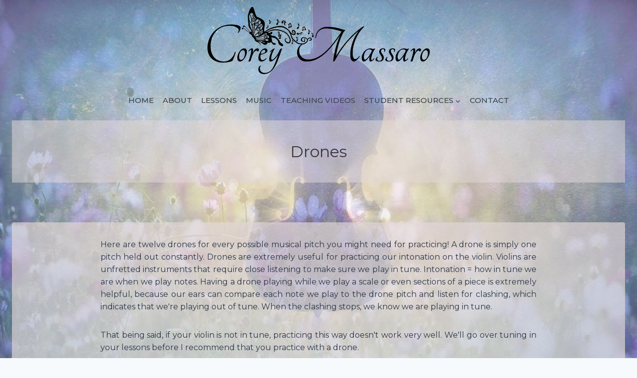

--- FILE ---
content_type: text/html; charset=UTF-8
request_url: https://coreyviolin.com/drones/
body_size: 14721
content:
<!doctype html>
<html lang="en-US" class="no-js" itemtype="https://schema.org/WebPage" itemscope>
<head>
	<meta charset="UTF-8">
	<meta name="viewport" content="width=device-width, initial-scale=1, minimum-scale=1">
	<title>Drones &#8211; CoreyViolin</title>
<meta name='robots' content='max-image-preview:large' />
<link rel='dns-prefetch' href='//stats.wp.com' />
<link rel="alternate" type="application/rss+xml" title="CoreyViolin &raquo; Feed" href="https://coreyviolin.com/feed/" />
<link rel="alternate" type="application/rss+xml" title="CoreyViolin &raquo; Comments Feed" href="https://coreyviolin.com/comments/feed/" />
			<script>document.documentElement.classList.remove( 'no-js' );</script>
			<link rel="alternate" title="oEmbed (JSON)" type="application/json+oembed" href="https://coreyviolin.com/wp-json/oembed/1.0/embed?url=https%3A%2F%2Fcoreyviolin.com%2Fdrones%2F" />
<link rel="alternate" title="oEmbed (XML)" type="text/xml+oembed" href="https://coreyviolin.com/wp-json/oembed/1.0/embed?url=https%3A%2F%2Fcoreyviolin.com%2Fdrones%2F&#038;format=xml" />
<style id='wp-img-auto-sizes-contain-inline-css'>
img:is([sizes=auto i],[sizes^="auto," i]){contain-intrinsic-size:3000px 1500px}
/*# sourceURL=wp-img-auto-sizes-contain-inline-css */
</style>

<style id='wp-emoji-styles-inline-css'>

	img.wp-smiley, img.emoji {
		display: inline !important;
		border: none !important;
		box-shadow: none !important;
		height: 1em !important;
		width: 1em !important;
		margin: 0 0.07em !important;
		vertical-align: -0.1em !important;
		background: none !important;
		padding: 0 !important;
	}
/*# sourceURL=wp-emoji-styles-inline-css */
</style>
<link rel='stylesheet' id='wp-block-library-css' href='https://coreyviolin.com/wp-includes/css/dist/block-library/style.min.css?ver=6.9' media='all' />
<link rel='stylesheet' id='mediaelement-css' href='https://coreyviolin.com/wp-includes/js/mediaelement/mediaelementplayer-legacy.min.css?ver=4.2.17' media='all' />
<link rel='stylesheet' id='wp-mediaelement-css' href='https://coreyviolin.com/wp-includes/js/mediaelement/wp-mediaelement.min.css?ver=6.9' media='all' />
<style id='global-styles-inline-css'>
:root{--wp--preset--aspect-ratio--square: 1;--wp--preset--aspect-ratio--4-3: 4/3;--wp--preset--aspect-ratio--3-4: 3/4;--wp--preset--aspect-ratio--3-2: 3/2;--wp--preset--aspect-ratio--2-3: 2/3;--wp--preset--aspect-ratio--16-9: 16/9;--wp--preset--aspect-ratio--9-16: 9/16;--wp--preset--color--black: #000000;--wp--preset--color--cyan-bluish-gray: #abb8c3;--wp--preset--color--white: #ffffff;--wp--preset--color--pale-pink: #f78da7;--wp--preset--color--vivid-red: #cf2e2e;--wp--preset--color--luminous-vivid-orange: #ff6900;--wp--preset--color--luminous-vivid-amber: #fcb900;--wp--preset--color--light-green-cyan: #7bdcb5;--wp--preset--color--vivid-green-cyan: #00d084;--wp--preset--color--pale-cyan-blue: #8ed1fc;--wp--preset--color--vivid-cyan-blue: #0693e3;--wp--preset--color--vivid-purple: #9b51e0;--wp--preset--color--theme-palette-1: #2B6CB0;--wp--preset--color--theme-palette-2: #215387;--wp--preset--color--theme-palette-3: #1A202C;--wp--preset--color--theme-palette-4: #2D3748;--wp--preset--color--theme-palette-5: #4A5568;--wp--preset--color--theme-palette-6: #718096;--wp--preset--color--theme-palette-7: #EDF2F7;--wp--preset--color--theme-palette-8: #F7FAFC;--wp--preset--color--theme-palette-9: #ffffff;--wp--preset--gradient--vivid-cyan-blue-to-vivid-purple: linear-gradient(135deg,rgb(6,147,227) 0%,rgb(155,81,224) 100%);--wp--preset--gradient--light-green-cyan-to-vivid-green-cyan: linear-gradient(135deg,rgb(122,220,180) 0%,rgb(0,208,130) 100%);--wp--preset--gradient--luminous-vivid-amber-to-luminous-vivid-orange: linear-gradient(135deg,rgb(252,185,0) 0%,rgb(255,105,0) 100%);--wp--preset--gradient--luminous-vivid-orange-to-vivid-red: linear-gradient(135deg,rgb(255,105,0) 0%,rgb(207,46,46) 100%);--wp--preset--gradient--very-light-gray-to-cyan-bluish-gray: linear-gradient(135deg,rgb(238,238,238) 0%,rgb(169,184,195) 100%);--wp--preset--gradient--cool-to-warm-spectrum: linear-gradient(135deg,rgb(74,234,220) 0%,rgb(151,120,209) 20%,rgb(207,42,186) 40%,rgb(238,44,130) 60%,rgb(251,105,98) 80%,rgb(254,248,76) 100%);--wp--preset--gradient--blush-light-purple: linear-gradient(135deg,rgb(255,206,236) 0%,rgb(152,150,240) 100%);--wp--preset--gradient--blush-bordeaux: linear-gradient(135deg,rgb(254,205,165) 0%,rgb(254,45,45) 50%,rgb(107,0,62) 100%);--wp--preset--gradient--luminous-dusk: linear-gradient(135deg,rgb(255,203,112) 0%,rgb(199,81,192) 50%,rgb(65,88,208) 100%);--wp--preset--gradient--pale-ocean: linear-gradient(135deg,rgb(255,245,203) 0%,rgb(182,227,212) 50%,rgb(51,167,181) 100%);--wp--preset--gradient--electric-grass: linear-gradient(135deg,rgb(202,248,128) 0%,rgb(113,206,126) 100%);--wp--preset--gradient--midnight: linear-gradient(135deg,rgb(2,3,129) 0%,rgb(40,116,252) 100%);--wp--preset--font-size--small: 14px;--wp--preset--font-size--medium: 24px;--wp--preset--font-size--large: 32px;--wp--preset--font-size--x-large: 42px;--wp--preset--font-size--larger: 40px;--wp--preset--spacing--20: 0.44rem;--wp--preset--spacing--30: 0.67rem;--wp--preset--spacing--40: 1rem;--wp--preset--spacing--50: 1.5rem;--wp--preset--spacing--60: 2.25rem;--wp--preset--spacing--70: 3.38rem;--wp--preset--spacing--80: 5.06rem;--wp--preset--shadow--natural: 6px 6px 9px rgba(0, 0, 0, 0.2);--wp--preset--shadow--deep: 12px 12px 50px rgba(0, 0, 0, 0.4);--wp--preset--shadow--sharp: 6px 6px 0px rgba(0, 0, 0, 0.2);--wp--preset--shadow--outlined: 6px 6px 0px -3px rgb(255, 255, 255), 6px 6px rgb(0, 0, 0);--wp--preset--shadow--crisp: 6px 6px 0px rgb(0, 0, 0);}:where(.is-layout-flex){gap: 0.5em;}:where(.is-layout-grid){gap: 0.5em;}body .is-layout-flex{display: flex;}.is-layout-flex{flex-wrap: wrap;align-items: center;}.is-layout-flex > :is(*, div){margin: 0;}body .is-layout-grid{display: grid;}.is-layout-grid > :is(*, div){margin: 0;}:where(.wp-block-columns.is-layout-flex){gap: 2em;}:where(.wp-block-columns.is-layout-grid){gap: 2em;}:where(.wp-block-post-template.is-layout-flex){gap: 1.25em;}:where(.wp-block-post-template.is-layout-grid){gap: 1.25em;}.has-black-color{color: var(--wp--preset--color--black) !important;}.has-cyan-bluish-gray-color{color: var(--wp--preset--color--cyan-bluish-gray) !important;}.has-white-color{color: var(--wp--preset--color--white) !important;}.has-pale-pink-color{color: var(--wp--preset--color--pale-pink) !important;}.has-vivid-red-color{color: var(--wp--preset--color--vivid-red) !important;}.has-luminous-vivid-orange-color{color: var(--wp--preset--color--luminous-vivid-orange) !important;}.has-luminous-vivid-amber-color{color: var(--wp--preset--color--luminous-vivid-amber) !important;}.has-light-green-cyan-color{color: var(--wp--preset--color--light-green-cyan) !important;}.has-vivid-green-cyan-color{color: var(--wp--preset--color--vivid-green-cyan) !important;}.has-pale-cyan-blue-color{color: var(--wp--preset--color--pale-cyan-blue) !important;}.has-vivid-cyan-blue-color{color: var(--wp--preset--color--vivid-cyan-blue) !important;}.has-vivid-purple-color{color: var(--wp--preset--color--vivid-purple) !important;}.has-black-background-color{background-color: var(--wp--preset--color--black) !important;}.has-cyan-bluish-gray-background-color{background-color: var(--wp--preset--color--cyan-bluish-gray) !important;}.has-white-background-color{background-color: var(--wp--preset--color--white) !important;}.has-pale-pink-background-color{background-color: var(--wp--preset--color--pale-pink) !important;}.has-vivid-red-background-color{background-color: var(--wp--preset--color--vivid-red) !important;}.has-luminous-vivid-orange-background-color{background-color: var(--wp--preset--color--luminous-vivid-orange) !important;}.has-luminous-vivid-amber-background-color{background-color: var(--wp--preset--color--luminous-vivid-amber) !important;}.has-light-green-cyan-background-color{background-color: var(--wp--preset--color--light-green-cyan) !important;}.has-vivid-green-cyan-background-color{background-color: var(--wp--preset--color--vivid-green-cyan) !important;}.has-pale-cyan-blue-background-color{background-color: var(--wp--preset--color--pale-cyan-blue) !important;}.has-vivid-cyan-blue-background-color{background-color: var(--wp--preset--color--vivid-cyan-blue) !important;}.has-vivid-purple-background-color{background-color: var(--wp--preset--color--vivid-purple) !important;}.has-black-border-color{border-color: var(--wp--preset--color--black) !important;}.has-cyan-bluish-gray-border-color{border-color: var(--wp--preset--color--cyan-bluish-gray) !important;}.has-white-border-color{border-color: var(--wp--preset--color--white) !important;}.has-pale-pink-border-color{border-color: var(--wp--preset--color--pale-pink) !important;}.has-vivid-red-border-color{border-color: var(--wp--preset--color--vivid-red) !important;}.has-luminous-vivid-orange-border-color{border-color: var(--wp--preset--color--luminous-vivid-orange) !important;}.has-luminous-vivid-amber-border-color{border-color: var(--wp--preset--color--luminous-vivid-amber) !important;}.has-light-green-cyan-border-color{border-color: var(--wp--preset--color--light-green-cyan) !important;}.has-vivid-green-cyan-border-color{border-color: var(--wp--preset--color--vivid-green-cyan) !important;}.has-pale-cyan-blue-border-color{border-color: var(--wp--preset--color--pale-cyan-blue) !important;}.has-vivid-cyan-blue-border-color{border-color: var(--wp--preset--color--vivid-cyan-blue) !important;}.has-vivid-purple-border-color{border-color: var(--wp--preset--color--vivid-purple) !important;}.has-vivid-cyan-blue-to-vivid-purple-gradient-background{background: var(--wp--preset--gradient--vivid-cyan-blue-to-vivid-purple) !important;}.has-light-green-cyan-to-vivid-green-cyan-gradient-background{background: var(--wp--preset--gradient--light-green-cyan-to-vivid-green-cyan) !important;}.has-luminous-vivid-amber-to-luminous-vivid-orange-gradient-background{background: var(--wp--preset--gradient--luminous-vivid-amber-to-luminous-vivid-orange) !important;}.has-luminous-vivid-orange-to-vivid-red-gradient-background{background: var(--wp--preset--gradient--luminous-vivid-orange-to-vivid-red) !important;}.has-very-light-gray-to-cyan-bluish-gray-gradient-background{background: var(--wp--preset--gradient--very-light-gray-to-cyan-bluish-gray) !important;}.has-cool-to-warm-spectrum-gradient-background{background: var(--wp--preset--gradient--cool-to-warm-spectrum) !important;}.has-blush-light-purple-gradient-background{background: var(--wp--preset--gradient--blush-light-purple) !important;}.has-blush-bordeaux-gradient-background{background: var(--wp--preset--gradient--blush-bordeaux) !important;}.has-luminous-dusk-gradient-background{background: var(--wp--preset--gradient--luminous-dusk) !important;}.has-pale-ocean-gradient-background{background: var(--wp--preset--gradient--pale-ocean) !important;}.has-electric-grass-gradient-background{background: var(--wp--preset--gradient--electric-grass) !important;}.has-midnight-gradient-background{background: var(--wp--preset--gradient--midnight) !important;}.has-small-font-size{font-size: var(--wp--preset--font-size--small) !important;}.has-medium-font-size{font-size: var(--wp--preset--font-size--medium) !important;}.has-large-font-size{font-size: var(--wp--preset--font-size--large) !important;}.has-x-large-font-size{font-size: var(--wp--preset--font-size--x-large) !important;}
/*# sourceURL=global-styles-inline-css */
</style>

<style id='classic-theme-styles-inline-css'>
/*! This file is auto-generated */
.wp-block-button__link{color:#fff;background-color:#32373c;border-radius:9999px;box-shadow:none;text-decoration:none;padding:calc(.667em + 2px) calc(1.333em + 2px);font-size:1.125em}.wp-block-file__button{background:#32373c;color:#fff;text-decoration:none}
/*# sourceURL=/wp-includes/css/classic-themes.min.css */
</style>
<link rel='stylesheet' id='siteorigin-panels-front-css' href='https://coreyviolin.com/wp-content/plugins/siteorigin-panels/css/front-flex.min.css?ver=2.33.5' media='all' />
<link rel='stylesheet' id='kadence-global-css' href='https://coreyviolin.com/wp-content/themes/kadence/assets/css/global.min.css?ver=1.1.38' media='all' />
<style id='kadence-global-inline-css'>
/* Kadence Base CSS */
:root{--global-palette1:#2B6CB0;--global-palette2:#215387;--global-palette3:#1A202C;--global-palette4:#2D3748;--global-palette5:#4A5568;--global-palette6:#718096;--global-palette7:#EDF2F7;--global-palette8:#F7FAFC;--global-palette9:#ffffff;--global-palette9rgb:255, 255, 255;--global-palette-highlight:var(--global-palette1);--global-palette-highlight-alt:var(--global-palette2);--global-palette-highlight-alt2:var(--global-palette9);--global-palette-btn-bg:var(--global-palette1);--global-palette-btn-bg-hover:var(--global-palette2);--global-palette-btn:var(--global-palette9);--global-palette-btn-hover:var(--global-palette9);--global-body-font-family:Montserrat, sans-serif;--global-heading-font-family:Montserrat, sans-serif;--global-primary-nav-font-family:Montserrat, sans-serif;--global-fallback-font:sans-serif;--global-display-fallback-font:sans-serif;--global-content-width:1290px;--global-content-narrow-width:842px;--global-content-edge-padding:1.5rem;--global-calc-content-width:calc(1290px - var(--global-content-edge-padding) - var(--global-content-edge-padding) );}.wp-site-blocks{--global-vw:calc( 100vw - ( 0.5 * var(--scrollbar-offset)));}:root .has-theme-palette-1-background-color{background-color:var(--global-palette1);}:root .has-theme-palette-1-color{color:var(--global-palette1);}:root .has-theme-palette-2-background-color{background-color:var(--global-palette2);}:root .has-theme-palette-2-color{color:var(--global-palette2);}:root .has-theme-palette-3-background-color{background-color:var(--global-palette3);}:root .has-theme-palette-3-color{color:var(--global-palette3);}:root .has-theme-palette-4-background-color{background-color:var(--global-palette4);}:root .has-theme-palette-4-color{color:var(--global-palette4);}:root .has-theme-palette-5-background-color{background-color:var(--global-palette5);}:root .has-theme-palette-5-color{color:var(--global-palette5);}:root .has-theme-palette-6-background-color{background-color:var(--global-palette6);}:root .has-theme-palette-6-color{color:var(--global-palette6);}:root .has-theme-palette-7-background-color{background-color:var(--global-palette7);}:root .has-theme-palette-7-color{color:var(--global-palette7);}:root .has-theme-palette-8-background-color{background-color:var(--global-palette8);}:root .has-theme-palette-8-color{color:var(--global-palette8);}:root .has-theme-palette-9-background-color{background-color:var(--global-palette9);}:root .has-theme-palette-9-color{color:var(--global-palette9);}:root .has-theme-palette1-background-color{background-color:var(--global-palette1);}:root .has-theme-palette1-color{color:var(--global-palette1);}:root .has-theme-palette2-background-color{background-color:var(--global-palette2);}:root .has-theme-palette2-color{color:var(--global-palette2);}:root .has-theme-palette3-background-color{background-color:var(--global-palette3);}:root .has-theme-palette3-color{color:var(--global-palette3);}:root .has-theme-palette4-background-color{background-color:var(--global-palette4);}:root .has-theme-palette4-color{color:var(--global-palette4);}:root .has-theme-palette5-background-color{background-color:var(--global-palette5);}:root .has-theme-palette5-color{color:var(--global-palette5);}:root .has-theme-palette6-background-color{background-color:var(--global-palette6);}:root .has-theme-palette6-color{color:var(--global-palette6);}:root .has-theme-palette7-background-color{background-color:var(--global-palette7);}:root .has-theme-palette7-color{color:var(--global-palette7);}:root .has-theme-palette8-background-color{background-color:var(--global-palette8);}:root .has-theme-palette8-color{color:var(--global-palette8);}:root .has-theme-palette9-background-color{background-color:var(--global-palette9);}:root .has-theme-palette9-color{color:var(--global-palette9);}body{background:var(--global-palette8);}body, input, select, optgroup, textarea{font-style:normal;font-weight:normal;font-size:17px;line-height:1.6;font-family:var(--global-body-font-family);color:var(--global-palette4);}.content-bg, body.content-style-unboxed .site{background:var(--global-palette9);}h1,h2,h3,h4,h5,h6{font-family:var(--global-heading-font-family);}h1{font-style:normal;font-weight:600;font-size:32px;line-height:1.5;color:var(--global-palette3);}h2{font-style:normal;font-weight:600;font-size:28px;line-height:1.5;color:var(--global-palette3);}h3{font-weight:700;font-size:24px;line-height:1.5;color:var(--global-palette3);}h4{font-weight:700;font-size:22px;line-height:1.5;color:var(--global-palette4);}h5{font-weight:700;font-size:20px;line-height:1.5;color:var(--global-palette4);}h6{font-weight:700;font-size:18px;line-height:1.5;color:var(--global-palette5);}.entry-hero h1{font-style:normal;font-weight:normal;font-family:Montserrat, sans-serif;}.entry-hero .kadence-breadcrumbs{max-width:1290px;}.site-container, .site-header-row-layout-contained, .site-footer-row-layout-contained, .entry-hero-layout-contained, .comments-area, .alignfull > .wp-block-cover__inner-container, .alignwide > .wp-block-cover__inner-container{max-width:var(--global-content-width);}.content-width-narrow .content-container.site-container, .content-width-narrow .hero-container.site-container{max-width:var(--global-content-narrow-width);}@media all and (min-width: 1520px){.wp-site-blocks .content-container  .alignwide{margin-left:-115px;margin-right:-115px;width:unset;max-width:unset;}}@media all and (min-width: 1102px){.content-width-narrow .wp-site-blocks .content-container .alignwide{margin-left:-130px;margin-right:-130px;width:unset;max-width:unset;}}.content-style-boxed .wp-site-blocks .entry-content .alignwide{margin-left:-2rem;margin-right:-2rem;}@media all and (max-width: 1024px){.content-style-boxed .wp-site-blocks .entry-content .alignwide{margin-left:-2rem;margin-right:-2rem;}}@media all and (max-width: 767px){.content-style-boxed .wp-site-blocks .entry-content .alignwide{margin-left:-1.5rem;margin-right:-1.5rem;}}.content-area{margin-top:5rem;margin-bottom:5rem;}@media all and (max-width: 1024px){.content-area{margin-top:3rem;margin-bottom:3rem;}}@media all and (max-width: 767px){.content-area{margin-top:2rem;margin-bottom:2rem;}}.entry-content-wrap{padding:2rem;}@media all and (max-width: 1024px){.entry-content-wrap{padding:2rem;}}@media all and (max-width: 767px){.entry-content-wrap{padding:1.5rem;}}.entry.single-entry{box-shadow:0px 15px 15px -10px rgba(0,0,0,0.05);}.entry.loop-entry{box-shadow:0px 15px 15px -10px rgba(0,0,0,0.05);}.loop-entry .entry-content-wrap{padding:2rem;}@media all and (max-width: 1024px){.loop-entry .entry-content-wrap{padding:2rem;}}@media all and (max-width: 767px){.loop-entry .entry-content-wrap{padding:1.5rem;}}.primary-sidebar.widget-area .widget{margin-bottom:1.5em;color:var(--global-palette4);}.primary-sidebar.widget-area .widget-title{font-weight:700;font-size:20px;line-height:1.5;color:var(--global-palette3);}button, .button, .wp-block-button__link, input[type="button"], input[type="reset"], input[type="submit"], .fl-button, .elementor-button-wrapper .elementor-button{box-shadow:0px 0px 0px -7px rgba(0,0,0,0);}button:hover, button:focus, button:active, .button:hover, .button:focus, .button:active, .wp-block-button__link:hover, .wp-block-button__link:focus, .wp-block-button__link:active, input[type="button"]:hover, input[type="button"]:focus, input[type="button"]:active, input[type="reset"]:hover, input[type="reset"]:focus, input[type="reset"]:active, input[type="submit"]:hover, input[type="submit"]:focus, input[type="submit"]:active, .elementor-button-wrapper .elementor-button:hover, .elementor-button-wrapper .elementor-button:focus, .elementor-button-wrapper .elementor-button:active{box-shadow:0px 15px 25px -7px rgba(0,0,0,0.1);}@media all and (min-width: 1025px){.transparent-header .entry-hero .entry-hero-container-inner{padding-top:calc(0px + 80px);}}@media all and (max-width: 1024px){.mobile-transparent-header .entry-hero .entry-hero-container-inner{padding-top:80px;}}@media all and (max-width: 767px){.mobile-transparent-header .entry-hero .entry-hero-container-inner{padding-top:80px;}}.site-middle-footer-inner-wrap{padding-top:30px;padding-bottom:30px;grid-column-gap:30px;grid-row-gap:30px;}.site-middle-footer-inner-wrap .widget{margin-bottom:30px;}.site-middle-footer-inner-wrap .site-footer-section:not(:last-child):after{right:calc(-30px / 2);}.site-top-footer-inner-wrap{padding-top:30px;padding-bottom:30px;grid-column-gap:30px;grid-row-gap:30px;}.site-top-footer-inner-wrap .widget{margin-bottom:30px;}.site-top-footer-inner-wrap .site-footer-section:not(:last-child):after{right:calc(-30px / 2);}.site-bottom-footer-wrap .site-footer-row-container-inner{background:rgba(113,128,150,0);}.site-bottom-footer-inner-wrap{padding-top:30px;padding-bottom:30px;grid-column-gap:30px;}.site-bottom-footer-inner-wrap .widget{margin-bottom:30px;}.site-bottom-footer-inner-wrap .site-footer-section:not(:last-child):after{right:calc(-30px / 2);}.footer-social-wrap .footer-social-inner-wrap{font-size:1em;gap:0.3em;}.site-footer .site-footer-wrap .site-footer-section .footer-social-wrap .footer-social-inner-wrap .social-button{border:2px none transparent;border-radius:3px;}#colophon .footer-html{font-style:normal;font-weight:500;letter-spacing:0.04em;color:#fdfdfd;}#colophon .footer-navigation .footer-menu-container > ul > li > a{padding-left:calc(1.2em / 2);padding-right:calc(1.2em / 2);padding-top:calc(0.6em / 2);padding-bottom:calc(0.6em / 2);color:var(--global-palette5);}#colophon .footer-navigation .footer-menu-container > ul li a:hover{color:var(--global-palette-highlight);}#colophon .footer-navigation .footer-menu-container > ul li.current-menu-item > a{color:var(--global-palette3);}body.page .content-bg, body.content-style-unboxed.page .site{background:rgba(227,216,216,0.68);}.wp-site-blocks .page-title h1{font-style:normal;color:#3c3737;}.page-hero-section .entry-hero-container-inner{background:rgba(227,216,216,0.52);}.entry-hero.page-hero-section .entry-header{min-height:125px;}
/* Kadence Header CSS */
@media all and (max-width: 1024px){.mobile-transparent-header #masthead{position:absolute;left:0px;right:0px;z-index:100;}.kadence-scrollbar-fixer.mobile-transparent-header #masthead{right:var(--scrollbar-offset,0);}.mobile-transparent-header #masthead, .mobile-transparent-header .site-top-header-wrap .site-header-row-container-inner, .mobile-transparent-header .site-main-header-wrap .site-header-row-container-inner, .mobile-transparent-header .site-bottom-header-wrap .site-header-row-container-inner{background:transparent;}.site-header-row-tablet-layout-fullwidth, .site-header-row-tablet-layout-standard{padding:0px;}}@media all and (min-width: 1025px){.transparent-header #masthead{position:absolute;left:0px;right:0px;z-index:100;}.transparent-header.kadence-scrollbar-fixer #masthead{right:var(--scrollbar-offset,0);}.transparent-header #masthead, .transparent-header .site-top-header-wrap .site-header-row-container-inner, .transparent-header .site-main-header-wrap .site-header-row-container-inner, .transparent-header .site-bottom-header-wrap .site-header-row-container-inner{background:transparent;}}.site-branding a.brand img{max-width:485px;}.site-branding a.brand img.svg-logo-image{width:485px;}@media all and (max-width: 767px){.site-branding a.brand img{max-width:284px;}.site-branding a.brand img.svg-logo-image{width:284px;}}.site-branding{padding:0px 0px 0px 0px;}#masthead, #masthead .kadence-sticky-header.item-is-fixed:not(.item-at-start):not(.site-header-row-container):not(.site-main-header-wrap), #masthead .kadence-sticky-header.item-is-fixed:not(.item-at-start) > .site-header-row-container-inner{background:rgba(255,255,255,0);}.site-main-header-inner-wrap{min-height:80px;}.site-top-header-inner-wrap{min-height:0px;}.site-bottom-header-inner-wrap{min-height:0px;}.header-navigation[class*="header-navigation-style-underline"] .header-menu-container.primary-menu-container>ul>li>a:after{width:calc( 100% - 1.2em);}.main-navigation .primary-menu-container > ul > li.menu-item > a{padding-left:calc(1.2em / 2);padding-right:calc(1.2em / 2);padding-top:0.6em;padding-bottom:0.6em;color:#3a4246;}.main-navigation .primary-menu-container > ul > li.menu-item .dropdown-nav-special-toggle{right:calc(1.2em / 2);}.main-navigation .primary-menu-container > ul li.menu-item > a{font-style:normal;font-weight:500;font-size:15px;letter-spacing:0em;font-family:var(--global-primary-nav-font-family);text-transform:uppercase;}.main-navigation .primary-menu-container > ul > li.menu-item > a:hover{color:#ffffff;}.main-navigation .primary-menu-container > ul > li.menu-item.current-menu-item > a{color:#ffffff;}.header-navigation[class*="header-navigation-style-underline"] .header-menu-container.secondary-menu-container>ul>li>a:after{width:calc( 100% - 1.2em);}.secondary-navigation .secondary-menu-container > ul > li.menu-item > a{padding-left:calc(1.2em / 2);padding-right:calc(1.2em / 2);padding-top:0.6em;padding-bottom:0.6em;color:var(--global-palette5);}.secondary-navigation .primary-menu-container > ul > li.menu-item .dropdown-nav-special-toggle{right:calc(1.2em / 2);}.secondary-navigation .secondary-menu-container > ul > li.menu-item > a:hover{color:var(--global-palette-highlight);}.secondary-navigation .secondary-menu-container > ul > li.menu-item.current-menu-item > a{color:var(--global-palette3);}.header-navigation .header-menu-container ul ul.sub-menu, .header-navigation .header-menu-container ul ul.submenu{background:rgba(91,133,204,0.7);box-shadow:0px 2px 13px 0px rgba(0,0,0,0.1);}.header-navigation .header-menu-container ul ul li.menu-item, .header-menu-container ul.menu > li.kadence-menu-mega-enabled > ul > li.menu-item > a{border-bottom:1px solid rgba(255,255,255,0.1);}.header-navigation .header-menu-container ul ul li.menu-item > a{width:200px;padding-top:1em;padding-bottom:1em;color:#ffffff;font-style:normal;font-weight:normal;font-size:12px;letter-spacing:0.04em;font-family:Montserrat, sans-serif;}.header-navigation .header-menu-container ul ul li.menu-item > a:hover{color:#454551;background:rgba(165,183,219,0.68);}.header-navigation .header-menu-container ul ul li.menu-item.current-menu-item > a{color:#eae8e9;background:rgba(97,102,111,0.65);}.mobile-toggle-open-container .menu-toggle-open{color:var(--global-palette5);padding:0.4em 0.6em 0.4em 0.6em;font-size:14px;}.mobile-toggle-open-container .menu-toggle-open.menu-toggle-style-bordered{border:1px solid currentColor;}.mobile-toggle-open-container .menu-toggle-open .menu-toggle-icon{font-size:1.75em;}.mobile-toggle-open-container .menu-toggle-open:hover, .mobile-toggle-open-container .menu-toggle-open:focus{color:#b5b2b2;}.mobile-navigation ul li{font-style:italic;font-weight:600;font-size:16px;line-height:1;letter-spacing:0.04em;font-family:Montserrat, sans-serif;text-transform:uppercase;}.mobile-navigation ul li a{padding-top:1.5em;padding-bottom:1.5em;}.mobile-navigation ul li > a, .mobile-navigation ul li.menu-item-has-children > .drawer-nav-drop-wrap{color:#55585a;}.mobile-navigation ul li > a:hover, .mobile-navigation ul li.menu-item-has-children > .drawer-nav-drop-wrap:hover{color:#ffffff;}.mobile-navigation ul li.current-menu-item > a, .mobile-navigation ul li.current-menu-item.menu-item-has-children > .drawer-nav-drop-wrap{color:#ffffff;}.mobile-navigation ul li.menu-item-has-children .drawer-nav-drop-wrap, .mobile-navigation ul li:not(.menu-item-has-children) a{border-bottom:0.3em double #5d5c5c;}.mobile-navigation:not(.drawer-navigation-parent-toggle-true) ul li.menu-item-has-children .drawer-nav-drop-wrap button{border-left:0.3em double #5d5c5c;}#mobile-drawer .drawer-inner, #mobile-drawer.popup-drawer-layout-fullwidth.popup-drawer-animation-slice .pop-portion-bg, #mobile-drawer.popup-drawer-layout-fullwidth.popup-drawer-animation-slice.pop-animated.show-drawer .drawer-inner{background:#8c8a9e;}#mobile-drawer .drawer-header .drawer-toggle{padding:0.6em 0.15em 0.6em 0.15em;font-size:24px;}#main-header .header-button{border:2px none transparent;box-shadow:0px 0px 0px -7px rgba(0,0,0,0);}#main-header .header-button:hover{box-shadow:0px 15px 25px -7px rgba(0,0,0,0.1);}.header-social-wrap .header-social-inner-wrap{font-size:1em;gap:0.3em;}.header-social-wrap .header-social-inner-wrap .social-button{border:2px none transparent;border-radius:3px;}.header-mobile-social-wrap .header-mobile-social-inner-wrap{font-size:1em;gap:0.3em;}.header-mobile-social-wrap .header-mobile-social-inner-wrap .social-button{border:2px none transparent;border-radius:3px;}.search-toggle-open-container .search-toggle-open{color:var(--global-palette5);}.search-toggle-open-container .search-toggle-open.search-toggle-style-bordered{border:1px solid currentColor;}.search-toggle-open-container .search-toggle-open .search-toggle-icon{font-size:1em;}.search-toggle-open-container .search-toggle-open:hover, .search-toggle-open-container .search-toggle-open:focus{color:var(--global-palette-highlight);}#search-drawer .drawer-inner{background:rgba(9, 12, 16, 0.97);}.mobile-header-button-wrap .mobile-header-button-inner-wrap .mobile-header-button{border:2px none transparent;box-shadow:0px 0px 0px -7px rgba(0,0,0,0);}.mobile-header-button-wrap .mobile-header-button-inner-wrap .mobile-header-button:hover{box-shadow:0px 15px 25px -7px rgba(0,0,0,0.1);}
/*# sourceURL=kadence-global-inline-css */
</style>
<link rel='stylesheet' id='kadence-header-css' href='https://coreyviolin.com/wp-content/themes/kadence/assets/css/header.min.css?ver=1.1.38' media='all' />
<link rel='stylesheet' id='kadence-content-css' href='https://coreyviolin.com/wp-content/themes/kadence/assets/css/content.min.css?ver=1.1.38' media='all' />
<link rel='stylesheet' id='kadence-footer-css' href='https://coreyviolin.com/wp-content/themes/kadence/assets/css/footer.min.css?ver=1.1.38' media='all' />
<link rel="https://api.w.org/" href="https://coreyviolin.com/wp-json/" /><link rel="alternate" title="JSON" type="application/json" href="https://coreyviolin.com/wp-json/wp/v2/pages/108" /><link rel="EditURI" type="application/rsd+xml" title="RSD" href="https://coreyviolin.com/xmlrpc.php?rsd" />
<meta name="generator" content="WordPress 6.9" />
<link rel="canonical" href="https://coreyviolin.com/drones/" />
<link rel='shortlink' href='https://coreyviolin.com/?p=108' />
	<style>img#wpstats{display:none}</style>
		<style media="all" id="siteorigin-panels-layouts-head">/* Layout 108 */ #pgc-108-0-0 { width:100%;width:calc(100% - ( 0 * 30px ) ) } #pg-108-0 , #pg-108-1 , #pg-108-2 , #pl-108 .so-panel { margin-bottom:30px } #pgc-108-1-0 , #pgc-108-1-1 , #pgc-108-1-2 , #pgc-108-1-3 , #pgc-108-2-0 , #pgc-108-2-1 , #pgc-108-2-2 , #pgc-108-2-3 , #pgc-108-3-0 , #pgc-108-3-1 , #pgc-108-3-2 , #pgc-108-3-3 { width:25%;width:calc(25% - ( 0.75 * 30px ) ) } #pl-108 .so-panel:last-of-type { margin-bottom:0px } #pg-108-0.panel-has-style > .panel-row-style, #pg-108-0.panel-no-style , #pg-108-1.panel-has-style > .panel-row-style, #pg-108-1.panel-no-style , #pg-108-2.panel-has-style > .panel-row-style, #pg-108-2.panel-no-style , #pg-108-3.panel-has-style > .panel-row-style, #pg-108-3.panel-no-style { -webkit-align-items:flex-start;align-items:flex-start } #panel-108-0-0-0> .panel-widget-style { width:75%;margin-left:auto;margin-right:auto;text-align:justify } #pg-108-1> .panel-row-style , #pg-108-3> .panel-row-style { margin-left:auto;margin-right:auto;width:75% } #pg-108-2> .panel-row-style { width:75%;margin-left:auto;margin-right:auto } @media (max-width:780px){ #pg-108-0.panel-no-style, #pg-108-0.panel-has-style > .panel-row-style, #pg-108-0 , #pg-108-1.panel-no-style, #pg-108-1.panel-has-style > .panel-row-style, #pg-108-1 , #pg-108-2.panel-no-style, #pg-108-2.panel-has-style > .panel-row-style, #pg-108-2 , #pg-108-3.panel-no-style, #pg-108-3.panel-has-style > .panel-row-style, #pg-108-3 { -webkit-flex-direction:column;-ms-flex-direction:column;flex-direction:column } #pg-108-0 > .panel-grid-cell , #pg-108-0 > .panel-row-style > .panel-grid-cell , #pg-108-1 > .panel-grid-cell , #pg-108-1 > .panel-row-style > .panel-grid-cell , #pg-108-2 > .panel-grid-cell , #pg-108-2 > .panel-row-style > .panel-grid-cell , #pg-108-3 > .panel-grid-cell , #pg-108-3 > .panel-row-style > .panel-grid-cell { width:100%;margin-right:0 } #pgc-108-1-0 , #pgc-108-1-1 , #pgc-108-1-2 , #pgc-108-2-0 , #pgc-108-2-1 , #pgc-108-2-2 , #pgc-108-3-0 , #pgc-108-3-1 , #pgc-108-3-2 { margin-bottom:30px } #pl-108 .panel-grid-cell { padding:0 } #pl-108 .panel-grid .panel-grid-cell-empty { display:none } #pl-108 .panel-grid .panel-grid-cell-mobile-last { margin-bottom:0px } #panel-108-0-0-0> .panel-widget-style { width:95%;margin-left:auto;margin-right:auto;text-align:justify }  } </style><link rel='stylesheet' id='kadence-fonts-css' href='https://fonts.googleapis.com/css?family=Montserrat:regular,600,700,500,600italic&#038;display=swap' media='all' />
<link rel="icon" href="https://coreyviolin.com/wp-content/uploads/2021/03/cropped-smoothed-icon-32x32.png" sizes="32x32" />
<link rel="icon" href="https://coreyviolin.com/wp-content/uploads/2021/03/cropped-smoothed-icon-192x192.png" sizes="192x192" />
<link rel="apple-touch-icon" href="https://coreyviolin.com/wp-content/uploads/2021/03/cropped-smoothed-icon-180x180.png" />
<meta name="msapplication-TileImage" content="https://coreyviolin.com/wp-content/uploads/2021/03/cropped-smoothed-icon-270x270.png" />
		<style id="wp-custom-css">
			html, body {
  margin: 0;
  padding: 0;
}

body {
  font-family: 'Roboto', sans-serif;
  font-weight: 100;
}

.container {
    width: 100%;
	
}




/*gives a certain page a background image, in this case the page "music"*/
.page-id-1115 {
background-image: url('http://coreyviolin.com/wp-content/uploads/2019/08/bigger-violin-and-flower-background.jpg')!important;
background-size: cover;
background-repeat: no-repeat;
background-position: center top;
background-color: #83A5BE;
background-attachment: fixed;
}












/*this is the background image with the violin overlayed*/

.page-id-8 {
	background-image: url('http://coreyviolin.com/wp-content/uploads/2019/08/bigger-violin-and-flower-background.jpg') !important;
background-position: center top;
	background-repeat: no-repeat;
	background-color: #83A5BE;
	background-attachment: fixed;
}

/*home page editing*/

/*this keeps the padding off of smaller screens bc it would be excessive*/
@media (min-width:0px) {.page-id-8 .site-content {
	background-color: transparent;

}
}


/*this makes the site content of the home page transparent, yay! and adds padding to bigger screens*/
@media (min-width:1025px) {.page-id-8 .site-content {
	background-color: transparent;
	padding-left: 32%;
	padding-right: 32%;
}
}








/*affects the about page. */


/*sets the background image for the page "about"*/
.page-id-9  {
background-image: url('http://coreyviolin.com/wp-content/uploads/2019/08/bigger-violin-and-flower-background.jpg') !important;
background-size: cover;
background-position: center top;
	background-repeat: no-repeat;
	background-color: #83A5BE;
	background-attachment: fixed;
		
	
}







/*sets the background image for the page "video lessons*/
.page-id-503  {
background-image: url('http://coreyviolin.com/wp-content/uploads/2019/08/bigger-violin-and-flower-background.jpg')!important;
background-size: cover;
background-position: center top;
background-attachment: fixed;
}






/*sets the background image for the page "student resources"*/
.page-id-144  {
background-image: url('http://coreyviolin.com/wp-content/uploads/2019/08/bigger-violin-and-flower-background.jpg')!important;
background-size: cover;
background-position: center top;
	background-attachment: fixed;
}







/*edits mobile menu background color (and apparently the submenu background color)*/
.primary-menu .sub-menu li,
		#nav-mobile {
			background-color: transparent;
			font-family: montserrat;
			font-weight: 400; 
			
}

/*apparently this overrides the above and creates a background image for the menu! cool. but it also affects the mobile viewing of the home page background...*/

#nav-mobile,
.page-id-8
{background-image: url('http://coreyviolin.com/wp-content/uploads/2019/08/bigger-violin-and-flower-background.jpg')!important;
background-size: cover;
background-position: center top;}



/*sets the background image for the page "contact"*/
.page-id-10  {
background-image: url('http://coreyviolin.com/wp-content/uploads/2019/08/bigger-violin-and-flower-background.jpg')!important;
background-size: cover;
background-repeat: no-repeat;
background-position: center top;
	background-attachment: fixed;
}





/*sets the background image for the page "drones"*/
.page-id-108  {
background-image: url('http://coreyviolin.com/wp-content/uploads/2019/08/bigger-violin-and-flower-background.jpg')!important;
	background-size: cover;
	background-position: center top;
	background-attachment: fixed;
}

/*sets color for site-content*/
.page-id-108 .site-content {
	 background-color: #8AACC5;
}







/*sets the background image for the page "sheet music"*/
.page-id-763  {
background-image: url('http://coreyviolin.com/wp-content/uploads/2019/08/bigger-violin-and-flower-background.jpg')!important;
background-size: cover;
	background-position: center top;
	background-attachment: fixed;
}

/*sets color for site-content*/
.page-id-763 .site-content {
	  background-color: #8AACC5;
}





/*sets the background color [much needed for the mobile page since the tables were too big] for the page "violin-based intervals"*/
.page-id-430  {
background-color: #8AACC5;
}

/*sets the header background image*/
.page-id-430 .site-header {
	background-image: url('http://coreyviolin.com/wp-content/uploads/2019/08/bigger-violin-and-flower-background.jpg')!important;
background-size: cover;
	background-position: center top;
	background-attachment: fixed;
}

/*sets color for site-content*/
.page-id-430 .site-content {
	  background-color: #8AACC5;
}









/*lessons page background*/

.page-id-1228 {
background-image: url('http://coreyviolin.com/wp-content/uploads/2019/08/bigger-violin-and-flower-background.jpg')!important;
background-size: cover;
background-repeat: no-repeat;
background-position: center top;
background-color: #83A5BE;
background-attachment: fixed;
}













		</style>
		</head>

<body class="wp-singular page-template-default page page-id-108 wp-custom-logo wp-embed-responsive wp-theme-kadence siteorigin-panels siteorigin-panels-before-js footer-on-bottom hide-focus-outline link-style-standard content-title-style-above content-width-normal content-style-boxed content-vertical-padding-show non-transparent-header mobile-non-transparent-header">
<div id="wrapper" class="site wp-site-blocks">
			<a class="skip-link screen-reader-text scroll-ignore" href="#main">Skip to content</a>
		<header id="masthead" class="site-header" role="banner" itemtype="https://schema.org/WPHeader" itemscope>
	<div id="main-header" class="site-header-wrap">
		<div class="site-header-inner-wrap">
			<div class="site-header-upper-wrap">
				<div class="site-header-upper-inner-wrap">
					<div class="site-top-header-wrap site-header-row-container site-header-focus-item site-header-row-layout-standard" data-section="kadence_customizer_header_top">
	<div class="site-header-row-container-inner">
				<div class="site-container">
			<div class="site-top-header-inner-wrap site-header-row site-header-row-only-center-column site-header-row-center-column">
													<div class="site-header-top-section-center site-header-section site-header-section-center">
						<div class="site-header-item site-header-focus-item" data-section="title_tagline">
	<div class="site-branding branding-layout-standard site-brand-logo-only"><a class="brand has-logo-image" href="https://coreyviolin.com/" rel="home" aria-label="CoreyViolin"><img width="475" height="158" src="https://coreyviolin.com/wp-content/uploads/2021/03/vector-butterfly.svg" class="custom-logo svg-logo-image" alt="CoreyViolin" decoding="async" fetchpriority="high" /></a></div></div><!-- data-section="title_tagline" -->
					</div>
											</div>
		</div>
	</div>
</div>
<div class="site-main-header-wrap site-header-row-container site-header-focus-item site-header-row-layout-fullwidth" data-section="kadence_customizer_header_main">
	<div class="site-header-row-container-inner">
				<div class="site-container">
			<div class="site-main-header-inner-wrap site-header-row site-header-row-only-center-column site-header-row-center-column">
													<div class="site-header-main-section-center site-header-section site-header-section-center">
						<div class="site-header-item site-header-focus-item site-header-item-main-navigation header-navigation-layout-stretch-false header-navigation-layout-fill-stretch-false" data-section="kadence_customizer_primary_navigation">
		<nav id="site-navigation" class="main-navigation header-navigation nav--toggle-sub header-navigation-style-standard header-navigation-dropdown-animation-none" role="navigation" aria-label="Primary Navigation">
				<div class="primary-menu-container header-menu-container">
			<ul id="primary-menu" class="menu"><li id="menu-item-1053" class="menu-item menu-item-type-post_type menu-item-object-page menu-item-home menu-item-1053"><a href="https://coreyviolin.com/">Home</a></li>
<li id="menu-item-1051" class="menu-item menu-item-type-post_type menu-item-object-page menu-item-1051"><a href="https://coreyviolin.com/about/">About</a></li>
<li id="menu-item-1232" class="menu-item menu-item-type-post_type menu-item-object-page menu-item-1232"><a href="https://coreyviolin.com/lessons/">Lessons</a></li>
<li id="menu-item-1128" class="menu-item menu-item-type-post_type menu-item-object-page menu-item-1128"><a href="https://coreyviolin.com/music/">Music</a></li>
<li id="menu-item-1050" class="menu-item menu-item-type-post_type menu-item-object-page menu-item-1050"><a href="https://coreyviolin.com/teachingvideos/">Teaching Videos</a></li>
<li id="menu-item-1055" class="menu-item menu-item-type-post_type menu-item-object-page current-menu-ancestor current-menu-parent current_page_parent current_page_ancestor menu-item-has-children menu-item-1055"><a href="https://coreyviolin.com/studentresources/"><span class="nav-drop-title-wrap">Student Resources<span class="dropdown-nav-toggle"><span class="kadence-svg-iconset svg-baseline"><svg aria-hidden="true" class="kadence-svg-icon kadence-arrow-down-svg" fill="currentColor" version="1.1" xmlns="http://www.w3.org/2000/svg" width="24" height="24" viewBox="0 0 24 24"><title>Expand</title><path d="M5.293 9.707l6 6c0.391 0.391 1.024 0.391 1.414 0l6-6c0.391-0.391 0.391-1.024 0-1.414s-1.024-0.391-1.414 0l-5.293 5.293-5.293-5.293c-0.391-0.391-1.024-0.391-1.414 0s-0.391 1.024 0 1.414z"></path>
				</svg></span></span></span></a>
<ul class="sub-menu">
	<li id="menu-item-1046" class="menu-item menu-item-type-post_type menu-item-object-page current-menu-item page_item page-item-108 current_page_item menu-item-1046"><a href="https://coreyviolin.com/drones/" aria-current="page">Drones</a></li>
	<li id="menu-item-1047" class="menu-item menu-item-type-post_type menu-item-object-page menu-item-1047"><a href="https://coreyviolin.com/sheetmusic/">Sheet Music</a></li>
	<li id="menu-item-1048" class="menu-item menu-item-type-post_type menu-item-object-page menu-item-1048"><a href="https://coreyviolin.com/intervals/">Violin-Based Intervals</a></li>
</ul>
</li>
<li id="menu-item-1054" class="menu-item menu-item-type-post_type menu-item-object-page menu-item-1054"><a href="https://coreyviolin.com/contact/">Contact</a></li>
</ul>		</div>
	</nav><!-- #site-navigation -->
	</div><!-- data-section="primary_navigation" -->
					</div>
											</div>
		</div>
	</div>
</div>
				</div>
			</div>
					</div>
	</div>
	
<div id="mobile-header" class="site-mobile-header-wrap">
	<div class="site-header-inner-wrap">
		<div class="site-header-upper-wrap">
			<div class="site-header-upper-inner-wrap">
			<div class="site-main-header-wrap site-header-focus-item site-header-row-layout-fullwidth site-header-row-tablet-layout-default site-header-row-mobile-layout-default ">
	<div class="site-header-row-container-inner">
		<div class="site-container">
			<div class="site-main-header-inner-wrap site-header-row site-header-row-has-sides site-header-row-center-column">
									<div class="site-header-main-section-left site-header-section site-header-section-left">
											</div>
													<div class="site-header-main-section-center site-header-section site-header-section-center">
						<div class="site-header-item site-header-focus-item" data-section="title_tagline">
	<div class="site-branding mobile-site-branding branding-layout-standard branding-tablet-layout-inherit site-brand-logo-only branding-mobile-layout-inherit"><a class="brand has-logo-image" href="https://coreyviolin.com/" rel="home" aria-label="CoreyViolin"><img width="475" height="158" src="https://coreyviolin.com/wp-content/uploads/2021/03/vector-butterfly.svg" class="custom-logo svg-logo-image" alt="CoreyViolin" decoding="async" /></a></div></div><!-- data-section="title_tagline" -->
					</div>
													<div class="site-header-main-section-right site-header-section site-header-section-right">
						<div class="site-header-item site-header-focus-item site-header-item-navgation-popup-toggle" data-section="kadence_customizer_mobile_trigger">
		<div class="mobile-toggle-open-container">
						<button id="mobile-toggle" class="menu-toggle-open drawer-toggle menu-toggle-style-default" aria-label="Open menu" data-toggle-target="#mobile-drawer" data-toggle-body-class="showing-popup-drawer-from-right" aria-expanded="false" data-set-focus=".menu-toggle-close"
					>
						<span class="menu-toggle-icon"><span class="kadence-svg-iconset"><svg aria-hidden="true" class="kadence-svg-icon kadence-menu-svg" fill="currentColor" version="1.1" xmlns="http://www.w3.org/2000/svg" width="24" height="24" viewBox="0 0 24 24"><title>Toggle Menu</title><path d="M3 13h18c0.552 0 1-0.448 1-1s-0.448-1-1-1h-18c-0.552 0-1 0.448-1 1s0.448 1 1 1zM3 7h18c0.552 0 1-0.448 1-1s-0.448-1-1-1h-18c-0.552 0-1 0.448-1 1s0.448 1 1 1zM3 19h18c0.552 0 1-0.448 1-1s-0.448-1-1-1h-18c-0.552 0-1 0.448-1 1s0.448 1 1 1z"></path>
				</svg></span></span>
		</button>
	</div>
	</div><!-- data-section="mobile_trigger" -->
					</div>
							</div>
		</div>
	</div>
</div>
			</div>
		</div>
			</div>
</div>
</header><!-- #masthead -->

	<div id="inner-wrap" class="wrap hfeed kt-clear">
		<section role="banner" class="entry-hero page-hero-section entry-hero-layout-contained">
	<div class="entry-hero-container-inner">
		<div class="hero-section-overlay"></div>
		<div class="hero-container site-container">
			<header class="entry-header page-title title-align-inherit title-tablet-align-inherit title-mobile-align-inherit">
				<h1 class="entry-title">Drones</h1>			</header><!-- .entry-header -->
		</div>
	</div>
</section><!-- .entry-hero -->
<div id="primary" class="content-area">
	<div class="content-container site-container">
		<main id="main" class="site-main" role="main">
						<div class="content-wrap">
				<article id="post-108" class="entry content-bg single-entry post-108 page type-page status-publish hentry">
	<div class="entry-content-wrap">
		
<div class="entry-content single-content">
	<div id="pl-108"  class="panel-layout" ><div id="pg-108-0"  class="panel-grid panel-no-style" ><div id="pgc-108-0-0"  class="panel-grid-cell" ><div id="panel-108-0-0-0" class="so-panel widget widget_sow-editor panel-first-child panel-last-child" data-index="0" ><div class="panel-widget-style panel-widget-style-for-108-0-0-0" ><div
			
			class="so-widget-sow-editor so-widget-sow-editor-base"
			
		>
<div class="siteorigin-widget-tinymce textwidget">
	<style>
p {
  font-family: montserrat;
  font-size: 16px;
}
</style>
<p>Here are twelve drones for every possible musical pitch you might need for practicing! A drone is simply one pitch held out constantly. Drones are extremely useful for practicing our intonation on the violin. Violins are unfretted instruments that require close listening to make sure we play in tune. Intonation = how in tune we are when we play notes. Having a drone playing while we play a scale or even sections of a piece is extremely helpful, because our ears can compare each note we play to the drone pitch and listen for clashing, which indicates that we're playing out of tune. When the clashing stops, we know we are playing in tune.</p>
<p>That being said, if your violin is not in tune, practicing this way doesn't work very well. We'll go over tuning in your lessons before I recommend that you practice with a drone.</p>
<p>To practice these with a scale, simply click the drone (example: if you're playing a D scale, you would select the D drone) so it starts to play and slowly play your scale, note by note, over the sound of the drone. Headphones are probably a good idea to make sure you are hearing the drone pitch over the sound of your violin.<br />
​<br />
<strong>Note:</strong> These can also be used for tuning!</p>
</div>
</div></div></div></div></div><div id="pg-108-1"  class="panel-grid panel-has-style" ><div class="panel-row-style panel-row-style-for-108-1" ><div id="pgc-108-1-0"  class="panel-grid-cell" ><div id="panel-108-1-0-0" class="so-panel widget widget_media_video panel-first-child panel-last-child" data-index="1" ><h3 class="widget-title">G#/A♭ drone</h3><div style="width:100%;" class="wp-video"><video class="wp-video-shortcode" id="video-108-1" preload="metadata" controls="controls"><source type="video/youtube" src="https://www.youtube.com/watch?v=8c56yOf0Icc&#038;list=PL1gRvNlbTnCAsSz3SB6NCrXxUh3_jKn6S&#038;index=9&#038;_=1" /><a href="https://www.youtube.com/watch?v=8c56yOf0Icc&#038;list=PL1gRvNlbTnCAsSz3SB6NCrXxUh3_jKn6S&#038;index=9">https://www.youtube.com/watch?v=8c56yOf0Icc&#038;list=PL1gRvNlbTnCAsSz3SB6NCrXxUh3_jKn6S&#038;index=9</a></video></div></div></div><div id="pgc-108-1-1"  class="panel-grid-cell" ><div id="panel-108-1-1-0" class="so-panel widget widget_media_video panel-first-child panel-last-child" data-index="2" ><h3 class="widget-title">A drone</h3><div style="width:100%;" class="wp-video"><video class="wp-video-shortcode" id="video-108-2" preload="metadata" controls="controls"><source type="video/youtube" src="https://www.youtube.com/watch?v=JvrJEVECzYk&#038;list=PL1gRvNlbTnCAsSz3SB6NCrXxUh3_jKn6S&#038;index=10&#038;_=2" /><a href="https://www.youtube.com/watch?v=JvrJEVECzYk&#038;list=PL1gRvNlbTnCAsSz3SB6NCrXxUh3_jKn6S&#038;index=10">https://www.youtube.com/watch?v=JvrJEVECzYk&#038;list=PL1gRvNlbTnCAsSz3SB6NCrXxUh3_jKn6S&#038;index=10</a></video></div></div></div><div id="pgc-108-1-2"  class="panel-grid-cell" ><div id="panel-108-1-2-0" class="so-panel widget widget_media_video panel-first-child panel-last-child" data-index="3" ><h3 class="widget-title">A#/B♭ drone</h3><div style="width:100%;" class="wp-video"><video class="wp-video-shortcode" id="video-108-3" preload="metadata" controls="controls"><source type="video/youtube" src="https://www.youtube.com/watch?v=Acjs0U6N3M0&#038;list=PL1gRvNlbTnCAsSz3SB6NCrXxUh3_jKn6S&#038;index=11&#038;_=3" /><a href="https://www.youtube.com/watch?v=Acjs0U6N3M0&#038;list=PL1gRvNlbTnCAsSz3SB6NCrXxUh3_jKn6S&#038;index=11">https://www.youtube.com/watch?v=Acjs0U6N3M0&#038;list=PL1gRvNlbTnCAsSz3SB6NCrXxUh3_jKn6S&#038;index=11</a></video></div></div></div><div id="pgc-108-1-3"  class="panel-grid-cell" ><div id="panel-108-1-3-0" class="so-panel widget widget_media_video panel-first-child panel-last-child" data-index="4" ><h3 class="widget-title">B drone</h3><div style="width:100%;" class="wp-video"><video class="wp-video-shortcode" id="video-108-4" preload="metadata" controls="controls"><source type="video/youtube" src="https://www.youtube.com/watch?v=Fqa9_54XUog&#038;list=PL1gRvNlbTnCAsSz3SB6NCrXxUh3_jKn6S&#038;index=12&#038;_=4" /><a href="https://www.youtube.com/watch?v=Fqa9_54XUog&#038;list=PL1gRvNlbTnCAsSz3SB6NCrXxUh3_jKn6S&#038;index=12">https://www.youtube.com/watch?v=Fqa9_54XUog&#038;list=PL1gRvNlbTnCAsSz3SB6NCrXxUh3_jKn6S&#038;index=12</a></video></div></div></div></div></div><div id="pg-108-2"  class="panel-grid panel-has-style" ><div class="panel-row-style panel-row-style-for-108-2" ><div id="pgc-108-2-0"  class="panel-grid-cell" ><div id="panel-108-2-0-0" class="so-panel widget widget_media_video panel-first-child panel-last-child" data-index="5" ><h3 class="widget-title">C drone</h3><div style="width:100%;" class="wp-video"><video class="wp-video-shortcode" id="video-108-5" preload="metadata" controls="controls"><source type="video/youtube" src="https://www.youtube.com/watch?v=KvUzRnbyT2w&#038;list=PL1gRvNlbTnCAsSz3SB6NCrXxUh3_jKn6S&#038;_=5" /><a href="https://www.youtube.com/watch?v=KvUzRnbyT2w&#038;list=PL1gRvNlbTnCAsSz3SB6NCrXxUh3_jKn6S">https://www.youtube.com/watch?v=KvUzRnbyT2w&#038;list=PL1gRvNlbTnCAsSz3SB6NCrXxUh3_jKn6S</a></video></div></div></div><div id="pgc-108-2-1"  class="panel-grid-cell" ><div id="panel-108-2-1-0" class="so-panel widget widget_media_video panel-first-child panel-last-child" data-index="6" ><h3 class="widget-title">C#/D♭ drone</h3><div style="width:100%;" class="wp-video"><video class="wp-video-shortcode" id="video-108-6" preload="metadata" controls="controls"><source type="video/youtube" src="https://www.youtube.com/watch?v=utyKY-WhfLU&#038;list=PL1gRvNlbTnCAsSz3SB6NCrXxUh3_jKn6S&#038;index=2&#038;_=6" /><a href="https://www.youtube.com/watch?v=utyKY-WhfLU&#038;list=PL1gRvNlbTnCAsSz3SB6NCrXxUh3_jKn6S&#038;index=2">https://www.youtube.com/watch?v=utyKY-WhfLU&#038;list=PL1gRvNlbTnCAsSz3SB6NCrXxUh3_jKn6S&#038;index=2</a></video></div></div></div><div id="pgc-108-2-2"  class="panel-grid-cell" ><div id="panel-108-2-2-0" class="so-panel widget widget_media_video panel-first-child panel-last-child" data-index="7" ><h3 class="widget-title">D drone</h3><div style="width:100%;" class="wp-video"><video class="wp-video-shortcode" id="video-108-7" preload="metadata" controls="controls"><source type="video/youtube" src="https://www.youtube.com/watch?v=0X4CN39EdwY&#038;index=3&#038;list=PL1gRvNlbTnCAsSz3SB6NCrXxUh3_jKn6S&#038;_=7" /><a href="https://www.youtube.com/watch?v=0X4CN39EdwY&#038;index=3&#038;list=PL1gRvNlbTnCAsSz3SB6NCrXxUh3_jKn6S">https://www.youtube.com/watch?v=0X4CN39EdwY&#038;index=3&#038;list=PL1gRvNlbTnCAsSz3SB6NCrXxUh3_jKn6S</a></video></div></div></div><div id="pgc-108-2-3"  class="panel-grid-cell" ><div id="panel-108-2-3-0" class="so-panel widget widget_media_video panel-first-child panel-last-child" data-index="8" ><h3 class="widget-title">D#/E♭ drone</h3><div style="width:100%;" class="wp-video"><video class="wp-video-shortcode" id="video-108-8" preload="metadata" controls="controls"><source type="video/youtube" src="https://www.youtube.com/watch?v=EIWMklVB1TU&#038;list=PL1gRvNlbTnCAsSz3SB6NCrXxUh3_jKn6S&#038;index=4&#038;_=8" /><a href="https://www.youtube.com/watch?v=EIWMklVB1TU&#038;list=PL1gRvNlbTnCAsSz3SB6NCrXxUh3_jKn6S&#038;index=4">https://www.youtube.com/watch?v=EIWMklVB1TU&#038;list=PL1gRvNlbTnCAsSz3SB6NCrXxUh3_jKn6S&#038;index=4</a></video></div></div></div></div></div><div id="pg-108-3"  class="panel-grid panel-has-style" ><div class="panel-row-style panel-row-style-for-108-3" ><div id="pgc-108-3-0"  class="panel-grid-cell" ><div id="panel-108-3-0-0" class="so-panel widget widget_media_video panel-first-child panel-last-child" data-index="9" ><h3 class="widget-title">E drone</h3><div style="width:100%;" class="wp-video"><video class="wp-video-shortcode" id="video-108-9" preload="metadata" controls="controls"><source type="video/youtube" src="https://www.youtube.com/watch?v=aId0Cy_bNCo&#038;list=PL1gRvNlbTnCAsSz3SB6NCrXxUh3_jKn6S&#038;index=5&#038;_=9" /><a href="https://www.youtube.com/watch?v=aId0Cy_bNCo&#038;list=PL1gRvNlbTnCAsSz3SB6NCrXxUh3_jKn6S&#038;index=5">https://www.youtube.com/watch?v=aId0Cy_bNCo&#038;list=PL1gRvNlbTnCAsSz3SB6NCrXxUh3_jKn6S&#038;index=5</a></video></div></div></div><div id="pgc-108-3-1"  class="panel-grid-cell" ><div id="panel-108-3-1-0" class="so-panel widget widget_media_video panel-first-child panel-last-child" data-index="10" ><h3 class="widget-title">F drone</h3><div style="width:100%;" class="wp-video"><video class="wp-video-shortcode" id="video-108-10" preload="metadata" controls="controls"><source type="video/youtube" src="https://www.youtube.com/watch?v=9dCXpZ_KqV8&#038;list=PL1gRvNlbTnCAsSz3SB6NCrXxUh3_jKn6S&#038;index=6&#038;_=10" /><a href="https://www.youtube.com/watch?v=9dCXpZ_KqV8&#038;list=PL1gRvNlbTnCAsSz3SB6NCrXxUh3_jKn6S&#038;index=6">https://www.youtube.com/watch?v=9dCXpZ_KqV8&#038;list=PL1gRvNlbTnCAsSz3SB6NCrXxUh3_jKn6S&#038;index=6</a></video></div></div></div><div id="pgc-108-3-2"  class="panel-grid-cell" ><div id="panel-108-3-2-0" class="so-panel widget widget_media_video panel-first-child panel-last-child" data-index="11" ><h3 class="widget-title">F#/G♭ drone</h3><div style="width:100%;" class="wp-video"><video class="wp-video-shortcode" id="video-108-11" preload="metadata" controls="controls"><source type="video/youtube" src="https://www.youtube.com/watch?v=ZPFAuGlugTk&#038;list=PL1gRvNlbTnCAsSz3SB6NCrXxUh3_jKn6S&#038;index=7&#038;_=11" /><a href="https://www.youtube.com/watch?v=ZPFAuGlugTk&#038;list=PL1gRvNlbTnCAsSz3SB6NCrXxUh3_jKn6S&#038;index=7">https://www.youtube.com/watch?v=ZPFAuGlugTk&#038;list=PL1gRvNlbTnCAsSz3SB6NCrXxUh3_jKn6S&#038;index=7</a></video></div></div></div><div id="pgc-108-3-3"  class="panel-grid-cell" ><div id="panel-108-3-3-0" class="so-panel widget widget_media_video panel-first-child panel-last-child" data-index="12" ><h3 class="widget-title">G drone</h3><div style="width:100%;" class="wp-video"><video class="wp-video-shortcode" id="video-108-12" preload="metadata" controls="controls"><source type="video/youtube" src="https://www.youtube.com/watch?v=WsRN5Euar2Q&#038;list=PL1gRvNlbTnCAsSz3SB6NCrXxUh3_jKn6S&#038;index=8&#038;_=12" /><a href="https://www.youtube.com/watch?v=WsRN5Euar2Q&#038;list=PL1gRvNlbTnCAsSz3SB6NCrXxUh3_jKn6S&#038;index=8">https://www.youtube.com/watch?v=WsRN5Euar2Q&#038;list=PL1gRvNlbTnCAsSz3SB6NCrXxUh3_jKn6S&#038;index=8</a></video></div></div></div></div></div></div></div><!-- .entry-content -->
	</div>
</article><!-- #post-108 -->

			</div>
					</main><!-- #main -->
			</div>
</div><!-- #primary -->
	</div><!-- #inner-wrap -->
	<footer id="colophon" class="site-footer" role="contentinfo">
	<div class="site-footer-wrap">
		<div class="site-bottom-footer-wrap site-footer-row-container site-footer-focus-item site-footer-row-layout-standard site-footer-row-tablet-layout-default site-footer-row-mobile-layout-default" data-section="kadence_customizer_footer_bottom">
	<div class="site-footer-row-container-inner">
				<div class="site-container">
			<div class="site-bottom-footer-inner-wrap site-footer-row site-footer-row-columns-1 site-footer-row-column-layout-row site-footer-row-tablet-column-layout-default site-footer-row-mobile-column-layout-row ft-ro-dir-row ft-ro-collapse-normal ft-ro-t-dir-default ft-ro-m-dir-default ft-ro-lstyle-plain">
									<div class="site-footer-bottom-section-1 site-footer-section footer-section-inner-items-1">
						
<div class="footer-widget-area site-info site-footer-focus-item content-align-default content-tablet-align-default content-mobile-align-default content-valign-default content-tablet-valign-default content-mobile-valign-default" data-section="kadence_customizer_footer_html">
	<div class="footer-widget-area-inner site-info-inner">
		<div class="footer-html inner-link-style-normal"><div class="footer-html-inner"><p>&copy; 2026 CoreyViolin</p>
</div></div>	</div>
</div><!-- .site-info -->
					</div>
								</div>
		</div>
	</div>
</div>
	</div>
</footer><!-- #colophon -->

</div><!-- #wrapper -->

			<script>document.documentElement.style.setProperty('--scrollbar-offset', window.innerWidth - document.documentElement.clientWidth + 'px' );</script>
			<script type="speculationrules">
{"prefetch":[{"source":"document","where":{"and":[{"href_matches":"/*"},{"not":{"href_matches":["/wp-*.php","/wp-admin/*","/wp-content/uploads/*","/wp-content/*","/wp-content/plugins/*","/wp-content/themes/kadence/*","/*\\?(.+)"]}},{"not":{"selector_matches":"a[rel~=\"nofollow\"]"}},{"not":{"selector_matches":".no-prefetch, .no-prefetch a"}}]},"eagerness":"conservative"}]}
</script>
	<div id="mobile-drawer" class="popup-drawer popup-drawer-layout-sidepanel popup-drawer-animation-fade popup-drawer-side-right" data-drawer-target-string="#mobile-drawer"
			>
		<div class="drawer-overlay" data-drawer-target-string="#mobile-drawer"></div>
		<div class="drawer-inner">
						<div class="drawer-header">
				<button class="menu-toggle-close drawer-toggle" aria-label="Close menu"  data-toggle-target="#mobile-drawer" data-toggle-body-class="showing-popup-drawer-from-right" aria-expanded="false" data-set-focus=".menu-toggle-open"
							>
					<span class="toggle-close-bar"></span>
					<span class="toggle-close-bar"></span>
				</button>
			</div>
			<div class="drawer-content mobile-drawer-content content-align-left content-valign-top">
								<div class="site-header-item site-header-focus-item site-header-item-mobile-navigation mobile-navigation-layout-stretch-false" data-section="kadence_customizer_mobile_navigation">
		<nav id="mobile-site-navigation" class="mobile-navigation drawer-navigation drawer-navigation-parent-toggle-false" role="navigation" aria-label="Primary Mobile Navigation">
				<div class="mobile-menu-container drawer-menu-container">
			<ul id="mobile-menu" class="menu has-collapse-sub-nav"><li class="menu-item menu-item-type-post_type menu-item-object-page menu-item-home menu-item-1053"><a href="https://coreyviolin.com/">Home</a></li>
<li class="menu-item menu-item-type-post_type menu-item-object-page menu-item-1051"><a href="https://coreyviolin.com/about/">About</a></li>
<li class="menu-item menu-item-type-post_type menu-item-object-page menu-item-1232"><a href="https://coreyviolin.com/lessons/">Lessons</a></li>
<li class="menu-item menu-item-type-post_type menu-item-object-page menu-item-1128"><a href="https://coreyviolin.com/music/">Music</a></li>
<li class="menu-item menu-item-type-post_type menu-item-object-page menu-item-1050"><a href="https://coreyviolin.com/teachingvideos/">Teaching Videos</a></li>
<li class="menu-item menu-item-type-post_type menu-item-object-page current-menu-ancestor current-menu-parent current_page_parent current_page_ancestor menu-item-has-children menu-item-1055"><div class="drawer-nav-drop-wrap"><a href="https://coreyviolin.com/studentresources/">Student Resources</a><button class="drawer-sub-toggle" data-toggle-duration="10" data-toggle-target="#mobile-menu .menu-item-1055 &gt; .sub-menu" aria-expanded="false"><span class="screen-reader-text">Expand child menu</span><span class="kadence-svg-iconset"><svg aria-hidden="true" class="kadence-svg-icon kadence-arrow-down-svg" fill="currentColor" version="1.1" xmlns="http://www.w3.org/2000/svg" width="24" height="24" viewBox="0 0 24 24"><title>Expand</title><path d="M5.293 9.707l6 6c0.391 0.391 1.024 0.391 1.414 0l6-6c0.391-0.391 0.391-1.024 0-1.414s-1.024-0.391-1.414 0l-5.293 5.293-5.293-5.293c-0.391-0.391-1.024-0.391-1.414 0s-0.391 1.024 0 1.414z"></path>
				</svg></span></button></div>
<ul class="sub-menu">
	<li class="menu-item menu-item-type-post_type menu-item-object-page current-menu-item page_item page-item-108 current_page_item menu-item-1046"><a href="https://coreyviolin.com/drones/" aria-current="page">Drones</a></li>
	<li class="menu-item menu-item-type-post_type menu-item-object-page menu-item-1047"><a href="https://coreyviolin.com/sheetmusic/">Sheet Music</a></li>
	<li class="menu-item menu-item-type-post_type menu-item-object-page menu-item-1048"><a href="https://coreyviolin.com/intervals/">Violin-Based Intervals</a></li>
</ul>
</li>
<li class="menu-item menu-item-type-post_type menu-item-object-page menu-item-1054"><a href="https://coreyviolin.com/contact/">Contact</a></li>
</ul>		</div>
	</nav><!-- #site-navigation -->
	</div><!-- data-section="mobile_navigation" -->
							</div>
		</div>
	</div>
	<script id="kadence-navigation-js-extra">
var kadenceConfig = {"screenReader":{"expand":"Expand child menu","expandOf":"Expand child menu of","collapse":"Collapse child menu","collapseOf":"Collapse child menu of"},"breakPoints":{"desktop":"1024","tablet":768},"scrollOffset":"0"};
//# sourceURL=kadence-navigation-js-extra
</script>
<script src="https://coreyviolin.com/wp-content/themes/kadence/assets/js/navigation.min.js?ver=1.1.38" id="kadence-navigation-js" async></script>
<script id="jetpack-stats-js-before">
_stq = window._stq || [];
_stq.push([ "view", {"v":"ext","blog":"141755366","post":"108","tz":"0","srv":"coreyviolin.com","j":"1:15.4"} ]);
_stq.push([ "clickTrackerInit", "141755366", "108" ]);
//# sourceURL=jetpack-stats-js-before
</script>
<script src="https://stats.wp.com/e-202604.js" id="jetpack-stats-js" defer data-wp-strategy="defer"></script>
<script src="https://coreyviolin.com/wp-includes/js/jquery/jquery.min.js?ver=3.7.1" id="jquery-core-js"></script>
<script src="https://coreyviolin.com/wp-includes/js/jquery/jquery-migrate.min.js?ver=3.4.1" id="jquery-migrate-js"></script>
<script id="mediaelement-core-js-before">
var mejsL10n = {"language":"en","strings":{"mejs.download-file":"Download File","mejs.install-flash":"You are using a browser that does not have Flash player enabled or installed. Please turn on your Flash player plugin or download the latest version from https://get.adobe.com/flashplayer/","mejs.fullscreen":"Fullscreen","mejs.play":"Play","mejs.pause":"Pause","mejs.time-slider":"Time Slider","mejs.time-help-text":"Use Left/Right Arrow keys to advance one second, Up/Down arrows to advance ten seconds.","mejs.live-broadcast":"Live Broadcast","mejs.volume-help-text":"Use Up/Down Arrow keys to increase or decrease volume.","mejs.unmute":"Unmute","mejs.mute":"Mute","mejs.volume-slider":"Volume Slider","mejs.video-player":"Video Player","mejs.audio-player":"Audio Player","mejs.captions-subtitles":"Captions/Subtitles","mejs.captions-chapters":"Chapters","mejs.none":"None","mejs.afrikaans":"Afrikaans","mejs.albanian":"Albanian","mejs.arabic":"Arabic","mejs.belarusian":"Belarusian","mejs.bulgarian":"Bulgarian","mejs.catalan":"Catalan","mejs.chinese":"Chinese","mejs.chinese-simplified":"Chinese (Simplified)","mejs.chinese-traditional":"Chinese (Traditional)","mejs.croatian":"Croatian","mejs.czech":"Czech","mejs.danish":"Danish","mejs.dutch":"Dutch","mejs.english":"English","mejs.estonian":"Estonian","mejs.filipino":"Filipino","mejs.finnish":"Finnish","mejs.french":"French","mejs.galician":"Galician","mejs.german":"German","mejs.greek":"Greek","mejs.haitian-creole":"Haitian Creole","mejs.hebrew":"Hebrew","mejs.hindi":"Hindi","mejs.hungarian":"Hungarian","mejs.icelandic":"Icelandic","mejs.indonesian":"Indonesian","mejs.irish":"Irish","mejs.italian":"Italian","mejs.japanese":"Japanese","mejs.korean":"Korean","mejs.latvian":"Latvian","mejs.lithuanian":"Lithuanian","mejs.macedonian":"Macedonian","mejs.malay":"Malay","mejs.maltese":"Maltese","mejs.norwegian":"Norwegian","mejs.persian":"Persian","mejs.polish":"Polish","mejs.portuguese":"Portuguese","mejs.romanian":"Romanian","mejs.russian":"Russian","mejs.serbian":"Serbian","mejs.slovak":"Slovak","mejs.slovenian":"Slovenian","mejs.spanish":"Spanish","mejs.swahili":"Swahili","mejs.swedish":"Swedish","mejs.tagalog":"Tagalog","mejs.thai":"Thai","mejs.turkish":"Turkish","mejs.ukrainian":"Ukrainian","mejs.vietnamese":"Vietnamese","mejs.welsh":"Welsh","mejs.yiddish":"Yiddish"}};
//# sourceURL=mediaelement-core-js-before
</script>
<script src="https://coreyviolin.com/wp-includes/js/mediaelement/mediaelement-and-player.min.js?ver=4.2.17" id="mediaelement-core-js"></script>
<script src="https://coreyviolin.com/wp-includes/js/mediaelement/mediaelement-migrate.min.js?ver=6.9" id="mediaelement-migrate-js"></script>
<script id="mediaelement-js-extra">
var _wpmejsSettings = {"pluginPath":"/wp-includes/js/mediaelement/","classPrefix":"mejs-","stretching":"responsive","audioShortcodeLibrary":"mediaelement","videoShortcodeLibrary":"mediaelement"};
//# sourceURL=mediaelement-js-extra
</script>
<script src="https://coreyviolin.com/wp-includes/js/mediaelement/wp-mediaelement.min.js?ver=6.9" id="wp-mediaelement-js"></script>
<script src="https://coreyviolin.com/wp-includes/js/mediaelement/renderers/vimeo.min.js?ver=4.2.17" id="mediaelement-vimeo-js"></script>
<script id="wp-emoji-settings" type="application/json">
{"baseUrl":"https://s.w.org/images/core/emoji/17.0.2/72x72/","ext":".png","svgUrl":"https://s.w.org/images/core/emoji/17.0.2/svg/","svgExt":".svg","source":{"concatemoji":"https://coreyviolin.com/wp-includes/js/wp-emoji-release.min.js?ver=6.9"}}
</script>
<script type="module">
/*! This file is auto-generated */
const a=JSON.parse(document.getElementById("wp-emoji-settings").textContent),o=(window._wpemojiSettings=a,"wpEmojiSettingsSupports"),s=["flag","emoji"];function i(e){try{var t={supportTests:e,timestamp:(new Date).valueOf()};sessionStorage.setItem(o,JSON.stringify(t))}catch(e){}}function c(e,t,n){e.clearRect(0,0,e.canvas.width,e.canvas.height),e.fillText(t,0,0);t=new Uint32Array(e.getImageData(0,0,e.canvas.width,e.canvas.height).data);e.clearRect(0,0,e.canvas.width,e.canvas.height),e.fillText(n,0,0);const a=new Uint32Array(e.getImageData(0,0,e.canvas.width,e.canvas.height).data);return t.every((e,t)=>e===a[t])}function p(e,t){e.clearRect(0,0,e.canvas.width,e.canvas.height),e.fillText(t,0,0);var n=e.getImageData(16,16,1,1);for(let e=0;e<n.data.length;e++)if(0!==n.data[e])return!1;return!0}function u(e,t,n,a){switch(t){case"flag":return n(e,"\ud83c\udff3\ufe0f\u200d\u26a7\ufe0f","\ud83c\udff3\ufe0f\u200b\u26a7\ufe0f")?!1:!n(e,"\ud83c\udde8\ud83c\uddf6","\ud83c\udde8\u200b\ud83c\uddf6")&&!n(e,"\ud83c\udff4\udb40\udc67\udb40\udc62\udb40\udc65\udb40\udc6e\udb40\udc67\udb40\udc7f","\ud83c\udff4\u200b\udb40\udc67\u200b\udb40\udc62\u200b\udb40\udc65\u200b\udb40\udc6e\u200b\udb40\udc67\u200b\udb40\udc7f");case"emoji":return!a(e,"\ud83e\u1fac8")}return!1}function f(e,t,n,a){let r;const o=(r="undefined"!=typeof WorkerGlobalScope&&self instanceof WorkerGlobalScope?new OffscreenCanvas(300,150):document.createElement("canvas")).getContext("2d",{willReadFrequently:!0}),s=(o.textBaseline="top",o.font="600 32px Arial",{});return e.forEach(e=>{s[e]=t(o,e,n,a)}),s}function r(e){var t=document.createElement("script");t.src=e,t.defer=!0,document.head.appendChild(t)}a.supports={everything:!0,everythingExceptFlag:!0},new Promise(t=>{let n=function(){try{var e=JSON.parse(sessionStorage.getItem(o));if("object"==typeof e&&"number"==typeof e.timestamp&&(new Date).valueOf()<e.timestamp+604800&&"object"==typeof e.supportTests)return e.supportTests}catch(e){}return null}();if(!n){if("undefined"!=typeof Worker&&"undefined"!=typeof OffscreenCanvas&&"undefined"!=typeof URL&&URL.createObjectURL&&"undefined"!=typeof Blob)try{var e="postMessage("+f.toString()+"("+[JSON.stringify(s),u.toString(),c.toString(),p.toString()].join(",")+"));",a=new Blob([e],{type:"text/javascript"});const r=new Worker(URL.createObjectURL(a),{name:"wpTestEmojiSupports"});return void(r.onmessage=e=>{i(n=e.data),r.terminate(),t(n)})}catch(e){}i(n=f(s,u,c,p))}t(n)}).then(e=>{for(const n in e)a.supports[n]=e[n],a.supports.everything=a.supports.everything&&a.supports[n],"flag"!==n&&(a.supports.everythingExceptFlag=a.supports.everythingExceptFlag&&a.supports[n]);var t;a.supports.everythingExceptFlag=a.supports.everythingExceptFlag&&!a.supports.flag,a.supports.everything||((t=a.source||{}).concatemoji?r(t.concatemoji):t.wpemoji&&t.twemoji&&(r(t.twemoji),r(t.wpemoji)))});
//# sourceURL=https://coreyviolin.com/wp-includes/js/wp-emoji-loader.min.js
</script>
<script>document.body.className = document.body.className.replace("siteorigin-panels-before-js","");</script><script defer src="https://static.cloudflareinsights.com/beacon.min.js/vcd15cbe7772f49c399c6a5babf22c1241717689176015" integrity="sha512-ZpsOmlRQV6y907TI0dKBHq9Md29nnaEIPlkf84rnaERnq6zvWvPUqr2ft8M1aS28oN72PdrCzSjY4U6VaAw1EQ==" data-cf-beacon='{"version":"2024.11.0","token":"0ed70300074b42dcbcf4df16834fc5aa","r":1,"server_timing":{"name":{"cfCacheStatus":true,"cfEdge":true,"cfExtPri":true,"cfL4":true,"cfOrigin":true,"cfSpeedBrain":true},"location_startswith":null}}' crossorigin="anonymous"></script>
</body>
</html>


<!-- Page cached by LiteSpeed Cache 7.7 on 2026-01-20 16:19:46 -->

--- FILE ---
content_type: image/svg+xml
request_url: https://coreyviolin.com/wp-content/uploads/2021/03/vector-butterfly.svg
body_size: 191052
content:
<?xml version="1.0" encoding="UTF-8" standalone="no"?> <svg xmlns:dc="http://purl.org/dc/elements/1.1/" xmlns:cc="http://creativecommons.org/ns#" xmlns:rdf="http://www.w3.org/1999/02/22-rdf-syntax-ns#" xmlns:svg="http://www.w3.org/2000/svg" xmlns="http://www.w3.org/2000/svg" xmlns:sodipodi="http://sodipodi.sourceforge.net/DTD/sodipodi-0.dtd" xmlns:inkscape="http://www.inkscape.org/namespaces/inkscape" width="1796" height="600" viewBox="0 0 475.19234 158.75008" version="1.1" id="svg8" sodipodi:docname="vector butterfly.svg" inkscape:version="1.0.2-2 (e86c870879, 2021-01-15)"><defs id="defs2"></defs><metadata id="metadata5"></metadata><g inkscape:label="Layer 1" inkscape:groupmode="layer" id="layer1"><g id="g26" transform="matrix(0.30561201,0,0,0.3032244,82.891035,8.1637125)"><path style="fill:#d1d1d1;stroke-width:0.264583" d="m 265.234,271.88133 c -2.80607,-1.18507 -6.69054,-3.23686 -8.19126,-4.32663 -0.58208,-0.42267 -1.71318,-1.24526 -2.51354,-1.82798 -1.88324,-1.37108 -4.07944,-4.35665 -6.09245,-8.28223 -2.23299,-4.35454 -2.81972,-6.08352 -3.56109,-10.49374 -1.01435,-6.0341 -1.85452,-8.03783 -5.32516,-12.7 -1.24445,-1.6717 -5.54529,-5.85388 -7.58268,-7.37348 -0.76088,-0.56751 -1.7406,-1.41526 -2.17716,-1.88389 -2.23898,-2.40343 -5.87135,-4.55065 -8.72274,-5.15631 -1.69705,-0.36047 -8.11574,-1.85835 -9.66581,-2.25563 -1.39326,-0.35709 -4.6658,-0.65368 -6.7164,-0.60871 -1.76825,0.0388 -1.85544,0.0731 -2.97656,1.17345 -0.63523,0.62342 -1.15495,1.29957 -1.15495,1.50255 0,0.20298 0.54426,0.9744 1.20946,1.71427 1.74455,1.94036 2.04263,2.65533 2.17418,5.21483 0.0957,1.86284 0.22635,2.39661 0.76076,3.10896 1.50942,2.01199 1.8034,4.08213 0.84615,5.95849 -0.31114,0.60987 -0.84695,1.93577 -1.1907,2.94642 -0.34375,1.01066 -0.81307,2.1246 -1.04294,2.47543 -0.22987,0.35082 -0.37867,0.67101 -0.33066,0.71153 0.048,0.0405 0.74146,0.28754 1.54099,0.54894 1.84964,0.60473 3.88776,2.62799 5.14106,5.10357 1.3062,2.58007 3.00414,3.95093 5.57607,4.50194 2.40228,0.51466 6.0727,1.1066 6.85064,1.10481 0.42088,-0.001 1.59338,0.24488 2.60556,0.54632 2.40519,0.7163 3.9424,2.1634 4.42206,4.16288 0.52509,2.18879 0.19909,3.28675 -1.3881,4.67519 -1.75299,1.53347 -3.13988,1.99094 -6.03585,1.99094 -3.4009,0 -6.24502,-0.45248 -7.84399,-1.24792 -2.14905,-1.06908 -6.59545,-5.8298 -8.73646,-9.35403 -0.31564,-0.51957 -1.75256,-2.08839 -3.19315,-3.48628 -1.956,-1.89802 -2.88943,-2.61436 -3.68618,-2.82891 -1.36496,-0.36754 -1.85988,-0.16032 -4.0289,1.6869 -2.72333,2.31929 -4.05314,2.82639 -7.55577,2.88127 -2.8881,0.0453 -2.94229,0.0349 -4.23333,-0.81261 -3.2783,-2.15194 -6.99632,-3.38926 -6.99632,-2.3283 0,0.21182 0.29766,0.82375 0.66146,1.35984 0.52059,0.76714 0.66146,1.30701 0.66146,2.53502 v 1.56031 l -1.65365,1.59787 c -0.9095,0.87883 -2.49519,2.41951 -3.52374,3.42374 -3.41326,3.33255 -5.15132,4.29635 -8.84553,4.90509 -5.2178,0.8598 -6.03621,0.59312 -14.22073,-4.63357 -2.14678,-1.37094 -4.21879,-2.74016 -4.60447,-3.04271 -0.38569,-0.30255 -1.63584,-1.13584 -2.77813,-1.85177 -1.14228,-0.71593 -2.79125,-1.8515 -3.66438,-2.5235 -0.87312,-0.67199 -2.15951,-1.57451 -2.85863,-2.0056 -0.69913,-0.43109 -1.94928,-1.21975 -2.77813,-1.75257 -0.82884,-0.53283 -2.04277,-1.17292 -2.69761,-1.42242 -0.65485,-0.2495 -3.09563,-1.3268 -5.42396,-2.39398 -3.42315,-1.569 -4.58029,-1.97523 -6.04624,-2.12262 -1.4843,-0.14923 -1.79603,-0.1152 -1.71979,0.18776 0.0512,0.20352 2.39308,2.56333 5.20414,5.24404 2.81107,2.6807 6.02576,6.01518 7.14375,7.40995 2.39226,2.98449 4.49728,6.95277 4.71195,8.88271 0.27095,2.43594 -0.91636,3.84495 -1.47905,1.75524 -0.42197,-1.56705 -2.17151,-4.57336 -4.09513,-7.03684 -1.88232,-2.41058 -5.06766,-5.28608 -8.31667,-7.50771 -1.09859,-0.75119 -10.15674,-5.33824 -12.88412,-6.52451 -6.740458,-2.93175 -12.830846,-9.56 -13.250369,-14.42056 -0.208251,-2.41277 -0.323882,-2.66283 -2.068589,-4.47359 -1.012995,-1.05134 -2.050188,-2.48243 -2.611216,-3.60289 -0.998963,-1.99508 -3.307019,-4.42407 -6.98333,-7.34924 -2.965458,-2.35956 -4.606708,-5.13917 -4.963404,-8.40598 -0.11023,-1.00957 -0.450834,-1.95557 -1.080336,-3.00057 -0.505642,-0.83939 -1.087898,-1.92956 -1.293902,-2.4226 -0.502656,-1.20302 -2.715361,-3.54309 -3.771175,-3.98824 -0.46827,-0.19744 -1.607918,-0.35897 -2.532555,-0.35897 -4.165999,0 -7.066267,-2.47986 -8.259918,-7.06261 -0.21707,-0.83338 -0.394671,-1.92318 -0.394671,-2.42178 0,-0.73195 -0.216565,-1.10076 -1.12448,-1.91496 -1.307697,-1.17271 -4.612634,-3.56595 -8.003645,-5.79577 -9.837643,-6.4689 -10.189515,-6.72975 -17.492226,-12.96738 -1.277766,-1.09141 -3.742468,-3.32725 -5.477116,-4.96855 -4.010477,-3.79463 -5.236148,-4.79406 -5.987618,-4.88237 -0.562906,-0.0662 -0.609571,0.0388 -0.689166,1.55035 -0.10475,1.98924 -0.568649,3.14638 -1.70495,4.25278 -1.045568,1.01806 -1.948251,1.25037 -3.932118,1.01193 -2.578973,-0.30997 -4.270715,-1.95509 -4.6868968,-4.55775 -0.4313298,-2.69739 1.4186428,-5.12628 4.7106798,-6.18481 2.277798,-0.73241 3.35516,-0.61498 6.419827,0.69975 2.147935,0.92146 2.680356,1.30762 5.433957,3.94125 3.837723,3.67052 9.413894,8.66916 12.554363,11.25408 2.211123,1.81998 5.020088,3.79926 11.777305,8.29863 2.246112,1.4956 3.765569,2.57437 7.276042,5.16575 1.63504,1.20697 2.39467,1.3006 3.324511,0.40975 0.427093,-0.40918 0.774893,-0.87051 0.772887,-1.02519 -0.0021,-0.15468 -1.078317,-1.59092 -2.391809,-3.19165 -4.814237,-5.86701 -9.041435,-10.90599 -11.097946,-13.22916 -1.159359,-1.30969 -3.228046,-3.69687 -4.597085,-5.30484 -4.029548,-4.73282 -14.724258,-15.18995 -15.543929,-15.19863 -0.09054,-0.001 -0.239305,0.4653 -0.330581,1.03612 -0.198856,1.24357 -1.067017,2.33681 -2.730897,3.43892 -1.543099,1.02211 -2.544832,1.03608 -4.064288,0.0567 -2.28873,-1.47522 -3.160655,-2.93856 -3.160655,-5.30449 0,-2.13093 1.347356,-4.11419 3.5601,-5.24031 1.130895,-0.57555 1.528488,-0.64457 2.89216,-0.50203 0.869561,0.0909 1.886891,0.35997 2.260734,0.59796 0.992865,0.63207 15.004812,14.83321 17.839126,18.07999 1.330865,1.52454 3.139364,3.5486 4.018886,4.49792 0.879523,0.94931 2.601868,2.97618 3.827431,4.50415 1.85847,2.31704 6.96963,8.2285 10.183855,11.77842 1.185534,1.30935 1.724996,1.5013 3.237923,1.15207 1.638186,-0.37814 3.741081,0.17363 5.252188,1.37809 l 1.034889,0.82489 0.0832,-0.97039 c 0.199631,-2.32823 -1.553792,-7.3983 -3.972112,-11.48547 -2.546681,-4.30411 -5.323166,-8.63214 -6.537415,-10.19064 -2.807007,-3.6028 -4.779465,-6.98976 -5.705269,-9.79667 -0.856869,-2.59791 -2.249644,-8.29096 -2.755998,-11.26531 -1.027679,-6.03663 -1.881881,-14.63256 -1.882844,-18.94723 -7.93e-4,-3.59845 -0.421751,-9.2777 -0.919533,-12.40589 -0.208407,-1.30969 -0.448304,-3.69094 -0.533103,-5.29167 -0.0848,-1.600727 -0.272103,-3.862915 -0.416237,-5.027082 -0.782781,-6.322607 -0.777436,-19.49649 0.009,-22.225 0.125833,-0.436563 0.427585,-1.865313 0.67056,-3.175 0.893577,-4.816595 1.667862,-7.525293 6.655564,-23.283335 2.060197,-6.508938 4.258652,-11.506107 7.449651,-16.933334 3.398343,-5.779875 5.571501,-8.38854 8.911656,-10.69759 2.427349,-1.678023 4.303721,-2.146078 6.570089,-1.638888 2.65199,0.59349 3.637166,1.844158 6.278708,7.97074 1.620808,3.759171 5.744003,15.573997 6.984259,20.013073 1.123437,4.020966 2.241894,7.830662 2.824363,9.620375 0.307843,0.945885 0.833065,2.672291 1.167159,3.836458 0.334098,1.164167 1.163077,3.545417 1.842178,5.291667 0.679103,1.74625 1.629321,4.187031 2.111601,5.423959 1.89776,4.867238 3.8733,8.307522 6.16268,10.731952 1.5008,1.589315 2.88567,2.334496 7.07057,3.804569 1.30969,0.460065 3.81,1.526302 5.55625,2.36941 1.74625,0.843108 3.59172,1.693936 4.10104,1.890728 0.50932,0.196792 1.90051,0.929611 3.09152,1.628489 1.19102,0.698876 2.26806,1.270686 2.39342,1.270686 0.12536,0 1.10248,0.539183 2.17134,1.198184 1.06887,0.659003 3.10821,1.79651 4.53187,2.527795 1.42366,0.731284 3.1035,1.707282 3.73298,2.168885 0.62948,0.4616 1.79935,1.273151 2.5997,1.803445 3.89848,2.582994 9.969,8.993724 11.74086,12.398864 1.96545,3.77715 4.33486,11.8752 4.72123,16.13596 0.28761,3.17169 0.16594,4.46097 -1.09997,11.65645 -0.14081,0.80037 -0.44727,2.82443 -0.68102,4.49792 -0.23375,1.67349 -0.65617,4.54519 -0.9387,6.38155 -0.75955,4.93669 -1.00803,7.44964 -1.33118,13.4622 -0.43809,8.15115 -0.36291,8.82019 1.36755,12.17083 0.92522,1.7915 1.60832,2.81026 1.92343,2.86861 0.32736,0.0606 1.33175,-0.7301 3.04271,-2.3954 2.93868,-2.86024 4.3158,-3.9768 6.47759,-5.25199 0.84826,-0.50037 2.21748,-1.48187 3.04271,-2.18112 1.87958,-1.59264 6.97934,-4.99478 8.68331,-5.79279 0.70608,-0.33067 2.4412,-1.23697 3.85583,-2.014 1.41463,-0.77703 3.91494,-2.00659 5.55625,-2.73236 8.52161,-3.76816 16.30968,-7.01159 19.29122,-8.03406 4.4414,-1.5231 18.95496,-5.14404 22.32214,-5.56908 0.72761,-0.0918 1.73964,-0.27044 2.24896,-0.39687 2.97742,-0.73914 11.12124,-1.83367 15.74271,-2.11583 7.394,-0.45143 17.72457,-0.21851 22.25561,0.5018 3.33756,0.53058 4.35057,0.83929 10.9496,3.33692 4.52366,1.71213 12.31693,5.60956 14.93602,7.46954 3.08887,2.19361 5.45465,4.08492 6.94669,5.55356 0.86026,0.84674 3.52118,3.32547 5.91317,5.50828 5.21914,4.76271 8.62041,8.2168 9.96958,10.12435 1.92495,2.72168 6.23038,7.89155 8.49609,10.20198 2.21427,2.25796 7.18039,5.86753 10.06938,7.31881 1.79895,0.90371 5.83525,2.29497 7.26127,2.50287 1.25982,0.18367 1.3026,0.1664 2.38125,-0.96099 0.78722,-0.82276 1.26818,-1.67176 1.69757,-2.99668 0.76184,-2.35069 0.75599,-4.44572 -0.0225,-8.09585 -0.49165,-2.30498 -0.80558,-3.12484 -1.75349,-4.57978 -1.15731,-1.77631 -2.76025,-3.14424 -4.0694,-3.47282 -0.97051,-0.24358 -3.09268,0.31434 -4.02582,1.05838 -0.73168,0.58342 -0.77724,0.729 -0.73247,2.34053 0.0817,2.93896 0.42953,3.72997 2.54733,5.79244 2.5164,2.45065 4.11697,3.25296 6.72973,3.37339 0.4526,0.0208 0.41788,0.93646 -0.0502,1.32497 -0.5987,0.49688 -4.15317,0.66136 -6.02811,0.27895 -0.91341,-0.1863 -2.23285,-0.64248 -2.93214,-1.01373 -1.60384,-0.85146 -4.1513,-3.80074 -5.39047,-6.24066 -0.85545,-1.68438 -0.93226,-2.03017 -0.97001,-4.36563 -0.0378,-2.3362 0.0238,-2.67208 0.78091,-4.25615 0.89691,-1.87671 2.82056,-3.95545 4.31781,-4.66594 1.39815,-0.66346 4.91386,-0.61096 7.61811,0.11376 3.74892,1.00469 4.78623,1.59932 6.96772,3.99422 2.40442,2.63968 3.67847,4.67946 4.51204,7.22393 0.58835,1.79598 0.63322,2.33618 0.63322,7.62153 0,6.41762 -0.0814,6.82672 -1.83062,9.20291 -2.02821,2.75513 -6.0138,4.55662 -10.07563,4.5542 -2.46758,-0.002 -5.80903,-0.73285 -9.39269,-2.05588 -1.96454,-0.72526 -3.86954,-1.4072 -4.23334,-1.51542 -0.36381,-0.10821 -1.3583,-0.53929 -2.20997,-0.95795 -0.85169,-0.41866 -1.5894,-0.7612 -1.63941,-0.7612 -0.21889,0 0.99224,3.02404 2.33125,5.82084 0.80122,1.67349 1.8214,4.05474 2.26705,5.29166 2.98493,8.28423 5.34871,13.2352 8.04032,16.84037 1.0868,1.45568 3.36629,3.88146 5.71846,6.08542 9.33633,8.74804 12.09681,11.07031 17.3744,14.6163 1.60083,1.07559 3.33142,2.33202 3.84577,2.79207 0.51435,0.46005 2.00263,1.47763 3.30729,2.26129 1.30467,0.78367 2.92873,1.80385 3.60902,2.26707 1.16711,0.79469 2.846,1.46601 6.8329,2.73217 3.33203,1.0582 10.94779,1.35059 20.84085,0.80016 4.61026,-0.25651 5.407,-0.37059 7.1872,-1.02914 7.52898,-2.78518 10.09499,-4.47345 16.98077,-11.17216 2.47992,-2.41257 3.25795,-3.35746 4.0349,-4.90024 0.82111,-1.63052 0.96254,-2.17187 0.96254,-3.68456 0,-1.52162 -0.14685,-2.0763 -1.0349,-3.90921 -0.90463,-1.8671 -1.27934,-2.32971 -2.97656,-3.67483 -4.5266,-3.58748 -6.94703,-5.12462 -10.06618,-6.39271 l -3.09742,-1.25926 -4.31091,0.1284 c -5.98533,0.17827 -7.69766,0.8081 -9.64554,3.54787 -2.01052,2.82781 -1.91585,8.90191 0.20431,13.10985 1.17334,2.32878 2.17064,3.28319 4.68439,4.48295 l 2.26058,1.07893 0.54533,-0.75776 c 1.23147,-1.71124 2.71788,-3.0832 4.29731,-3.96647 1.35204,-0.7561 1.62951,-1.02003 1.44764,-1.37689 -0.12377,-0.24282 -0.48707,-1.48521 -0.80732,-2.76086 -0.32026,-1.27566 -1.0377,-3.65691 -1.59436,-5.29167 -0.55663,-1.63476 -1.08712,-3.2979 -1.17887,-3.69587 -0.33888,-1.46991 1.55119,-2.2974 3.22783,-1.41316 0.79374,0.41862 3.21435,2.86564 4.5052,4.55436 0.46534,0.60878 1.36588,1.34342 2.02874,1.655 0.79367,0.37307 1.19198,0.72708 1.19198,1.05942 0,0.50967 -0.95113,0.92368 -1.63262,0.71065 -0.19346,-0.0605 -0.66399,-0.17788 -1.0456,-0.26091 -0.38158,-0.083 -1.39661,-0.66831 -2.25558,-1.30064 l -1.56173,-1.14969 1.83394,4.51969 c 1.72876,4.26052 1.83224,4.63261 1.80451,6.48895 -0.0249,1.66536 -0.16396,2.23698 -0.90128,3.70416 -0.70009,1.39309 -1.1621,1.93101 -2.34492,2.73021 -1.34207,0.90678 -1.64994,1.00083 -3.46144,1.05739 -1.81848,0.0568 -2.07124,-0.001 -2.95868,-0.67804 -0.53369,-0.40706 -0.97218,-0.88289 -0.9744,-1.05738 -0.0119,-0.93179 -0.41815,-1.02038 -2.09254,-0.45632 -1.93072,0.65041 -3.34933,0.49782 -6.1478,-0.66124 -2.83255,-1.17318 -3.55796,-1.62484 -4.88046,-3.0387 -1.70537,-1.82318 -2.2689,-2.69937 -3.13295,-4.87123 -1.47701,-3.71264 -0.67631,-9.19332 1.91653,-13.1179 1.47672,-2.23523 2.82657,-3.56818 5.45264,-5.3844 2.86547,-1.98179 3.34121,-2.16376 6.77875,-2.59277 4.08167,-0.50939 9.45743,0.003 13.25111,1.26334 1.59197,0.52883 3.50724,1.38325 4.2948,1.91593 0.78181,0.52879 2.24684,1.52119 3.25561,2.20533 1.77688,1.20506 4.47235,3.83616 5.99664,5.85349 0.40893,0.54119 0.86024,0.91185 1.00291,0.82367 0.14266,-0.0882 0.53747,-0.60083 0.87735,-1.13922 1.12184,-1.77708 3.27774,-3.90195 4.8368,-4.76711 0.84439,-0.46859 2.18411,-1.25766 2.97712,-1.75348 1.68703,-1.05479 3.17762,-1.42159 6.62794,-1.63096 2.1236,-0.12887 2.82139,-0.0613 4.49793,0.43585 2.85662,0.847 4.33992,1.73487 5.52859,3.30924 1.9196,2.54251 2.40011,3.75754 2.5822,6.52931 0.14391,2.19088 0.0872,2.74729 -0.44302,4.34462 -0.72669,2.18929 -1.72624,3.23982 -4.2282,4.44388 l -1.71979,0.82765 -5.29341,-0.092 c -5.09962,-0.0886 -5.31178,-0.0717 -5.79566,0.46302 -0.78823,0.87096 -1.47884,0.72848 -1.47765,-0.30487 0.003,-1.97746 2.39334,-4.14589 5.29069,-4.79807 0.94588,-0.21291 2.55323,-0.47044 3.57187,-0.57228 2.29966,-0.22991 2.6443,-0.4077 3.30642,-1.70556 1.18938,-2.33135 0.3583,-5.95276 -1.59316,-6.9422 -0.73147,-0.37089 -1.32975,-0.42951 -3.13899,-0.30759 -4.86034,0.32753 -8.24286,1.67319 -10.80185,4.29731 -2.00266,2.05361 -2.5876,3.6884 -2.49973,6.98601 0.0953,3.57908 -0.62402,6.19409 -2.45751,8.93337 -4.29389,6.41514 -10.13176,11.40133 -17.54068,14.98168 -7.38615,3.56935 -10.83585,4.20777 -21.36616,3.9541 -7.4971,-0.1806 -13.29577,-0.66419 -15.74271,-1.31291 -2.89348,-0.76709 -5.33109,-1.70086 -6.81792,-2.61173 -0.83404,-0.51096 -2.1713,-1.25657 -2.97166,-1.65692 -1.98663,-0.99374 -5.31154,-3.3594 -12.71329,-9.04549 -1.09871,-0.84404 -3.17924,-2.42759 -4.62341,-3.51899 -1.44417,-1.09141 -3.81944,-3.1266 -5.27838,-4.52265 -1.45894,-1.39604 -3.24796,-3.05682 -3.97555,-3.69062 -3.96936,-3.4576 -7.3746,-7.24744 -9.38043,-10.43986 -1.98199,-3.15452 -4.59886,-8.83759 -5.55755,-12.06943 -0.27553,-0.9289 -1.22819,-3.77249 -2.11701,-6.31911 -0.88879,-2.54661 -1.95813,-5.88036 -2.3763,-7.40833 -0.41816,-1.52797 -0.99703,-3.37344 -1.28638,-4.10104 -0.98746,-2.48291 -7.93894,-16.39988 -8.98681,-17.99167 -1.67863,-2.54994 -9.62062,-9.86073 -14.43366,-13.28651 -1.91777,-1.36501 -3.84405,-2.74159 -4.28061,-3.05906 -2.92722,-2.12871 -7.15384,-4.58666 -8.99583,-5.23143 -1.16418,-0.40751 -2.71198,-0.97559 -3.4396,-1.26241 -2.69105,-1.06082 -10.8127,-2.84123 -17.1979,-3.77008 -2.77696,-0.40396 -5.00415,-0.50131 -11.56101,-0.50533 -8.81987,-0.005 -10.93373,0.19483 -19.14285,1.81328 -2.1761,0.42903 -4.43281,0.85694 -5.0149,0.95092 -3.99096,0.64432 -12.95329,2.91414 -15.67993,3.97112 -0.54385,0.21083 -2.23898,0.69432 -3.76695,1.07444 -1.52797,0.38012 -3.67109,1.05511 -4.7625,1.49999 -2.29436,0.93521 -7.01698,2.75815 -10.45104,4.03412 -2.85789,1.06189 -11.98234,5.50355 -14.8691,7.23809 -1.84558,1.10893 -3.98274,2.55201 -5.90069,3.98434 -0.3638,0.27169 -1.37583,0.94382 -2.24896,1.49362 -1.69418,1.0668 -3.30729,2.45905 -3.30729,2.85446 0,0.13628 1.34761,0.1979 3.10885,0.14217 l 3.10886,-0.0984 4.49791,-2.39206 c 2.47386,-1.31563 5.1499,-2.668 5.94677,-3.00527 0.79687,-0.33726 1.68984,-0.76593 1.98438,-0.9526 1.19876,-0.75975 10.30109,-4.35907 12.70635,-5.02447 0.87313,-0.24154 3.4925,-0.91361 5.82084,-1.49348 2.32833,-0.57987 4.82864,-1.22028 5.55625,-1.42313 4.83607,-1.34828 19.91625,-1.52936 31.22083,-0.37491 11.68629,1.19343 18.44117,2.85129 26.50159,6.50433 2.45007,1.11038 5.34763,2.36848 6.43904,2.79578 1.0914,0.42729 2.2225,0.92637 2.51354,1.10905 0.29104,0.18268 1.24354,0.61676 2.11666,0.96461 0.87313,0.34785 2.30188,1.03624 3.175,1.52975 0.87313,0.49352 2.87124,1.47778 4.44027,2.18724 1.569,0.70947 3.35494,1.6344 3.96875,2.0554 0.61378,0.42099 1.83036,1.14221 2.70348,1.6027 3.25456,1.71646 4.56769,2.71035 7.27605,5.50715 3.14679,3.24956 9.34468,10.64493 10.06038,12.00411 0.18521,0.35175 1.31,2.12782 2.49952,3.94683 3.41471,5.22172 9.27939,17.66791 10.73769,22.7878 1.23317,4.32948 1.57364,6.36593 1.56475,9.35908 -0.0209,7.02153 -1.40682,10.45583 -5.77591,14.31198 -2.69248,2.37639 -5.96117,3.9631 -8.89998,4.32028 -1.90436,0.23146 -2.36876,0.19085 -4.6302,-0.40486 -3.06264,-0.80677 -6.6375,-2.41565 -8.97343,-4.03854 -0.95821,-0.66572 -2.81376,-2.28508 -4.12345,-3.59859 -1.97128,-1.97702 -2.6148,-2.84371 -3.73774,-5.03402 -1.80279,-3.51634 -2.54021,-6.35141 -2.58072,-9.92188 -0.0441,-3.88866 0.53282,-5.75134 2.3436,-7.56608 1.81321,-1.81718 3.76986,-2.58744 6.62069,-2.60634 1.78811,-0.0118 2.29656,0.0886 3.27557,0.64742 1.32284,0.75504 2.5903,2.37799 2.83792,3.63395 0.24162,1.22552 -0.38936,1.3605 -1.80541,0.38623 -1.69979,-1.16939 -3.01644,-1.63893 -4.5959,-1.63893 -1.20829,0 -1.55154,0.12104 -2.36246,0.83303 -0.52181,0.45817 -1.12128,1.16663 -1.33212,1.57436 -0.60463,1.16925 -0.48877,4.1345 0.24939,6.38184 0.92039,2.80214 1.19121,3.32733 2.71058,5.25644 2.27147,2.88397 9.37686,7.54976 12.60525,8.27729 0.76799,0.17307 2.22962,0.24984 3.29092,0.17285 1.72323,-0.12501 2.02453,-0.2351 3.0917,-1.12953 1.39674,-1.17066 2.5477,-3.36109 3.37201,-6.41732 0.47292,-1.75334 0.57291,-2.86602 0.58251,-6.48229 0.0127,-4.78246 -0.16573,-5.94694 -1.60163,-10.45104 -1.00774,-3.16109 -3.92462,-9.66156 -5.10537,-11.37773 -0.40474,-0.58828 -0.92776,-1.48365 -1.16226,-1.98969 -0.23453,-0.50605 -0.75346,-1.41371 -1.15319,-2.01703 -0.39976,-0.60332 -1.48122,-2.29784 -2.40324,-3.76559 -2.53172,-4.03015 -6.24189,-8.08396 -11.68502,-12.76729 -0.94588,-0.81386 -2.13696,-1.76399 -2.64684,-2.11141 -0.50989,-0.34742 -1.34331,-0.94658 -1.85208,-1.33146 -1.01167,-0.76531 -14.92348,-7.63459 -15.46175,-7.63459 -0.0726,0 -0.76061,-0.28063 -1.52889,-0.62362 -0.7683,-0.34299 -2.11127,-0.89904 -2.9844,-1.23568 -0.87312,-0.33664 -2.65906,-1.04981 -3.96875,-1.58483 -3.27146,-1.33641 -10.20543,-3.50691 -13.97584,-4.37478 -3.17455,-0.73072 -3.86419,-0.80807 -9.04291,-1.01427 -1.60073,-0.0637 -5.23213,-0.23459 -8.06979,-0.37967 -2.83766,-0.14508 -8.91956,-0.22309 -13.51535,-0.17336 -9.4138,0.10187 -8.63135,-0.01 -20.60812,2.93609 -6.07967,1.49531 -10.89731,3.08517 -14.51062,4.78865 -3.15204,1.48601 -7.03314,3.70616 -7.67709,4.39161 -0.57915,0.61648 -0.57948,0.62268 -0.0596,1.09319 0.28758,0.26026 1.68841,0.88815 3.11295,1.39533 2.27773,0.81093 2.99154,0.93879 5.91906,1.06025 4.13781,0.17167 4.24853,0.12527 8.03343,-3.36706 3.08176,-2.84354 4.52014,-3.59895 6.24615,-3.28035 1.73213,0.31972 2.54115,1.052 4.22418,3.82347 0.81834,1.34756 1.05372,2.00305 1.05372,2.9343 0,2.96633 -3.44931,7.08187 -7.2677,8.67148 -2.38695,0.99368 -3.55799,1.01979 -5.88928,0.13129 -1.364,-0.51986 -2.09031,-0.64943 -3.04117,-0.54253 -2.42614,0.27274 -3.06792,1.22549 -0.82552,1.22549 2.77009,0 8.19591,3.1458 10.58043,6.13436 1.04461,1.30923 1.8096,1.99059 2.62945,2.34202 1.61505,0.69229 4.80396,1.3123 6.7792,1.31805 1.75708,0.005 6.16562,0.56833 8.32138,1.06311 4.6449,1.06606 7.95599,2.51209 10.1794,4.44559 0.63563,0.55274 1.751,1.40584 2.4786,1.89578 1.69637,1.14226 4.34315,3.49581 5.03596,4.47805 0.29592,0.41955 2.48125,2.85446 4.85628,5.41093 2.37503,2.55646 4.87746,5.45493 5.56094,6.44105 0.68349,0.98611 2.09784,2.854 3.143,4.15087 1.04516,1.29686 2.43553,3.43999 3.08971,4.7625 1.58998,3.21436 2.85109,5.31409 5.11497,8.51635 2.96298,4.19116 3.5241,4.6596 9.84393,8.21816 1.67349,0.9423 3.32137,1.97308 3.66197,2.29062 1.11072,1.03554 3.01622,3.9767 3.79238,5.85353 2.06354,4.98992 1.83496,6.57435 -1.23664,8.57246 -0.95906,0.62388 -1.34374,0.69593 -4.10104,0.76792 -3.01024,0.0786 -3.06824,0.0687 -5.43478,-0.93077 z m -105.90466,-20.6671 c 0.40898,-0.45774 0.74361,-1.03432 0.74361,-1.2813 0,-0.52707 -5.18483,-5.62801 -5.72056,-5.62801 -0.44979,0 -0.49834,-0.26955 0.42889,2.38125 0.92322,2.63932 0.9432,2.95253 0.28135,4.41024 -0.27544,0.60663 -0.45628,1.14746 -0.40188,1.20186 0.0544,0.0544 0.95977,0.02 2.01194,-0.0764 1.70483,-0.15627 1.99397,-0.26593 2.65665,-1.00759 z m -7.52462,-1.25657 c 0.88972,-0.55787 0.80099,-2.04982 -0.2174,-3.65566 -0.77531,-1.22254 -1.85294,-2.32777 -2.06468,-2.11758 -0.0546,0.0542 0.0949,0.58384 0.33224,1.17698 0.55509,1.3873 0.18598,3.04777 -0.93158,4.19084 -0.78019,0.798 -0.78023,0.7982 -0.17317,0.91356 0.88523,0.16821 2.36978,-0.0787 3.05459,-0.50814 z m -4.7625,-0.54818 c 0.47028,-1.01264 0.40886,-1.93047 -0.19554,-2.92175 -0.43142,-0.70759 -0.689,-0.8599 -1.45422,-0.8599 -1.06476,0 -1.11883,0.1996 -0.62895,2.32187 0.21393,0.92682 0.50087,1.42797 0.99219,1.73293 0.90014,0.55872 0.90019,0.55871 1.28652,-0.27315 z m -6.50584,-2.57607 c -0.0514,-0.64662 0.0469,-1.60114 0.21853,-2.12116 0.41968,-1.27164 1.8604,-2.74987 2.87854,-2.9535 1.77454,-0.35491 0.80326,-0.69545 -5.12404,-1.79657 -8.07052,-1.49925 -16.1833,-2.15856 -16.45267,-1.33707 -0.0493,0.15033 1.25115,0.79112 2.88986,1.42399 4.93597,1.90628 8.66155,3.69613 11.31385,5.43544 3.70251,2.428 3.81291,2.49556 4.10295,2.51066 0.15422,0.008 0.22709,-0.48139 0.17298,-1.16179 z m 40.09856,-9.82382 c 1.24028,-0.72686 1.66301,-1.46177 1.66301,-2.89113 0,-2.88446 -2.69933,-5.1052 -7.91375,-6.51064 l -2.86942,-0.7734 -6.44852,0.10832 c -6.34459,0.10657 -9.79955,0.35106 -13.1954,0.93377 -2.5198,0.43238 -14.76018,1.08156 -20.53436,1.08906 -7.63898,0.01 -16.96459,0.45083 -19.30573,0.91278 -2.93113,0.57836 -6.38319,1.60884 -7.21073,2.15248 -0.048,0.0315 0.11057,0.35931 0.3524,0.72839 0.94348,1.43993 3.89454,1.67319 11.30505,0.89355 5.84348,-0.61478 16.55372,-0.64221 21.36124,-0.0547 1.88957,0.23091 4.48036,0.71441 5.7573,1.07444 4.62263,1.30332 7.23445,1.9595 7.79955,1.9595 0.53989,0 0.5464,-0.022 0.10268,-0.34641 -0.64692,-0.47304 -0.98576,-2.43503 -0.64844,-3.75463 0.8261,-3.23166 2.90739,-4.69517 6.90418,-4.85483 1.59547,-0.0637 2.67937,0.0331 3.49989,0.31268 1.5824,0.53918 3.50188,2.1761 3.87404,3.30376 0.42677,1.29314 0.161,3.26807 -0.65023,4.83166 -0.38532,0.74269 -0.70059,1.3989 -0.70059,1.45823 0,0.0593 3.53165,0.10787 7.84811,0.10787 h 7.84811 z m -20.66362,-1.74494 c 0.7723,-0.82588 1.42454,-2.21853 1.42454,-3.04165 0,-0.76221 -1.63376,-1.40981 -3.55927,-1.41085 -1.71121,-7.9e-4 -1.90034,0.058 -2.71198,0.84467 -0.55604,0.53893 -0.86685,1.09073 -0.85694,1.52135 0.0147,0.63806 0.0331,0.64679 0.33073,0.15678 0.62482,-1.02874 1.74117,-1.99462 2.30536,-1.99462 0.92973,0 2.27823,0.76683 2.60336,1.48041 0.49857,1.09424 0.34651,1.88919 -0.55865,2.92051 -1.07633,1.22635 -0.17833,0.80793 1.02285,-0.4766 z m -51.37872,-7.89948 c 1.73586,-0.29301 3.83762,-0.70936 4.67058,-0.9252 0.86001,-0.22285 3.95523,-0.51022 7.16264,-0.66501 3.10649,-0.14992 7.55317,-0.38704 9.8815,-0.52694 2.32834,-0.13989 8.04334,-0.37665 12.7,-0.52614 4.65667,-0.14948 8.88339,-0.32703 9.39271,-0.39454 0.50932,-0.0675 3.30729,-0.31208 6.21771,-0.54347 7.66328,-0.60927 8.14946,-0.75283 10.42723,-3.07896 1.64115,-1.67598 2.55585,-3.50524 2.97238,-5.94428 0.64311,-3.7659 -0.17463,-5.38677 -3.1762,-6.29557 -1.93591,-0.58615 -3.45957,-0.46495 -6.6239,0.52686 -1.74782,0.54783 -2.48039,0.94103 -3.43669,1.84457 l -1.21537,1.14831 -0.0917,2.07099 c -0.0871,1.96736 -0.0505,2.12771 0.73271,3.20423 1.25001,1.7182 2.23059,2.23205 3.98344,2.08746 2.13549,-0.17615 4.50169,-1.21028 5.22553,-2.28377 0.7695,-1.14122 0.77629,-2.46749 0.0162,-3.17557 -1.13481,-1.05724 -4.37008,-0.43849 -6.81679,1.30371 -1.98315,1.41213 -2.62894,-0.0838 -0.74009,-1.71433 1.31647,-1.13644 4.42666,-2.77469 5.26771,-2.77469 0.32151,0 1.27932,0.19494 2.12847,0.4332 2.82783,0.79345 4.69086,3.41356 3.83993,5.40036 -1.5222,3.55405 -6.56976,6.66697 -10.0524,6.1995 -2.05105,-0.27531 -2.88573,-0.70933 -4.87364,-2.53419 -2.39567,-2.19919 -3.05215,-3.51527 -2.90929,-5.83243 0.12352,-2.00334 0.77701,-3.5578 2.18934,-5.20779 0.51997,-0.60747 0.87495,-1.10448 0.78884,-1.10448 -0.28876,0 -8.99413,2.9295 -10.6003,3.56717 -1.94363,0.77165 -6.41817,2.01365 -10.98021,3.04776 -2.88342,0.65361 -13.1528,3.68127 -18.52084,5.46039 -0.65484,0.21703 -2.38125,0.72835 -3.83645,1.13627 -2.6751,0.74986 -6.47584,2.20649 -8.52655,3.26778 -1.4252,0.73757 -1.90962,1.75324 -1.28839,2.70136 0.5528,0.84368 1.7059,0.8678 6.09188,0.12744 z m 70.35892,-6.11918 c 3.00038,-1.81889 6.8076,-4.40164 7.12782,-4.8354 0.11523,-0.15609 0.17162,-1.07422 0.1253,-2.04029 -0.15064,-3.14224 -3.02849,-7.83108 -5.96171,-9.71333 -1.73384,-1.1126 -6.03667,-1.98776 -8.66061,-1.76151 -1.56688,0.13511 -7.9945,1.89482 -7.75279,2.12251 0.0439,0.0414 0.73472,-0.0333 1.53508,-0.16594 1.55845,-0.25829 2.78759,-0.14502 4.8948,0.45106 1.91383,0.54138 2.77975,1.15425 4.57047,3.23485 1.39675,1.62286 1.6473,2.08709 2.02667,3.75505 0.48126,2.11594 0.45797,2.27835 -0.6972,4.86114 -0.63112,1.41109 -0.80947,2.17539 -0.79218,3.39482 0.0193,1.36089 0.33956,2.32471 0.77247,2.32471 0.0698,0 1.33514,-0.73245 2.81188,-1.62767 z M 104.9517,220.6127 c 1.72184,-0.66144 4.26172,-1.5983 5.64416,-2.0819 1.38245,-0.4836 3.27368,-1.14784 4.20274,-1.47609 0.92905,-0.32825 2.71499,-0.86777 3.96875,-1.19894 1.25375,-0.33116 3.17252,-0.89619 4.26393,-1.25561 2.35531,-0.77564 7.43077,-2.13347 13.60291,-3.63917 4.98126,-1.21518 10.37733,-2.80116 12.59084,-3.70062 0.80037,-0.32522 3.22984,-1.17641 5.39883,-1.89153 2.16899,-0.71511 4.11637,-1.39689 4.32751,-1.51505 0.25739,-0.14404 -0.14381,-0.31865 -1.21751,-0.52989 -3.00494,-0.59118 -5.06789,-2.57181 -5.06884,-4.86655 -7.9e-4,-1.73361 0.61838,-2.77957 1.99424,-3.36934 3.4596,-1.48296 6.66255,0.15781 6.94447,3.55743 0.11531,1.39039 0.14717,1.44451 0.68414,1.16199 0.81383,-0.42818 0.9515,-0.73273 0.95603,-2.11503 0.008,-2.38753 -2.08807,-3.92506 -5.34322,-3.91976 -3.64444,0.006 -7.47746,1.41536 -10.13086,3.72519 -1.90263,1.65627 -2.57664,2.14407 -9.37743,6.78664 -4.69551,3.2054 -7.5732,4.56033 -14.43507,6.7966 -3.85479,1.25626 -6.54773,1.93131 -11.77396,2.95142 -1.96453,0.38346 -4.64343,1.0296 -5.95312,1.43587 -1.30969,0.40628 -2.96013,0.7968 -3.66766,0.86783 -1.69131,0.16981 -2.32128,0.81017 -2.48628,2.52729 -0.10302,1.07218 -0.0167,1.48109 0.45161,2.13874 0.31845,0.44721 0.73968,0.81311 0.93608,0.81311 0.1964,0 1.76586,-0.54118 3.48771,-1.20263 z m -3.79253,-11.13268 c 3.53106,-0.84319 10.18741,-2.82374 11.88176,-3.53532 0.3287,-0.13805 1.78827,-0.68422 3.24348,-1.21372 1.4552,-0.5295 3.00302,-1.12344 3.43958,-1.31987 0.43656,-0.19642 1.42121,-0.59987 2.18811,-0.89656 2.58216,-0.99894 3.92059,-1.81591 5.46485,-3.33569 2.0382,-2.00589 2.60623,-3.32163 2.73514,-6.3354 0.0989,-2.31142 0.0761,-2.42378 -0.77749,-3.83147 -0.59484,-0.98098 -1.24826,-1.65365 -2.01948,-2.07897 -1.54185,-0.85031 -1.64517,-0.59213 -0.18319,0.45779 1.37127,0.98477 1.69428,1.49538 2.13434,3.37405 0.5608,2.39406 -0.16295,4.58165 -2.18287,6.59783 -2.79842,2.79325 -6.55755,3.77183 -9.24933,2.4078 -2.62592,-1.33066 -4.79449,-4.78143 -5.05981,-8.05151 -0.0738,-0.90951 -0.20766,-1.65365 -0.29749,-1.65365 -0.25259,0 -6.20462,5.32741 -9.15695,8.196 -2.23779,2.17432 -5.545653,5.73859 -8.193963,8.8291 -0.746218,0.87081 -1.314011,2.40122 -1.098875,2.96185 0.253624,0.66094 2.835478,0.45378 7.132188,-0.57226 z m -10.526644,-2.68384 c 0.152508,-0.10692 0.58725,-0.73017 0.966094,-1.38502 0.378843,-0.65484 1.563751,-2.21003 2.633128,-3.45598 2.674287,-3.11584 12.064392,-12.27867 14.644322,-14.28987 1.16417,-0.90754 2.89058,-2.38358 3.83646,-3.2801 0.94589,-0.89652 2.85089,-2.52918 4.23333,-3.62814 1.38245,-1.09897 2.74954,-2.26229 3.03798,-2.58518 0.28844,-0.32289 1.12187,-1.01717 1.85208,-1.54286 4.40115,-3.16843 5.40359,-5.11503 5.63064,-10.93389 0.17687,-4.533 -0.12857,-5.43202 -2.79297,-8.22082 -2.65634,-2.78036 -5.24257,-4.1211 -8.41146,-4.36064 -3.65684,-0.27642 -5.86131,0.79804 -6.99552,3.4096 -2.30621,5.31016 -1.46015,10.5224 2.18326,13.45033 1.51807,1.21995 3.2382,1.62651 5.51526,1.30357 2.65715,-0.37685 3.53665,-0.89597 4.7364,-2.79563 1.87059,-2.96188 2.26261,-5.63525 1.16541,-7.94744 -0.56718,-1.19522 -2.70471,-2.23392 -4.97167,-2.41589 -1.47392,-0.11831 -1.71771,-0.064 -2.41875,0.53903 -0.6632,0.57046 -0.77961,0.86168 -0.77961,1.95028 0,1.72373 1.01635,3.72787 2.3151,4.56515 2.2091,1.42416 0.22434,2.06897 -2.31573,0.75234 -1.10939,-0.57505 -1.55928,-1.13657 -2.49314,-3.11177 -0.92712,-1.96093 -0.99217,-2.70188 -0.37703,-4.29413 0.58865,-1.52368 1.54881,-2.52733 3.13538,-3.27738 1.77736,-0.84025 3.10564,-0.79129 5.73208,0.21128 2.30001,0.87796 4.60306,2.68197 5.40592,4.23454 1.2689,2.45379 0.89963,6.24069 -0.92201,9.45538 -2.11716,3.73617 -3.3921,4.84865 -6.42125,5.60298 -3.51381,0.87501 -6.42696,0.38025 -9.61461,-1.63294 -1.865,-1.17785 -3.02784,-2.6643 -4.06936,-5.20182 -0.8679,-2.11453 -1.4919,-5.47815 -1.26998,-6.84572 0.15681,-0.96626 0.15222,-0.96323 -0.9562,0.63244 -1.16495,1.67706 -1.38311,2.03422 -3.347851,5.48099 -1.653035,2.89993 -1.780641,3.22221 -4.661998,11.77396 -5.970543,17.72035 -6.596274,20.04701 -6.414416,23.85078 0.09543,1.99595 0.202417,2.41061 0.836451,3.24187 0.75546,0.99046 0.911024,1.07544 1.37426,0.7507 z m 78.111384,-7.9352 c 1.25466,-1.00252 1.82859,-2.12309 2.20117,-4.29773 0.51461,-3.00359 -0.45268,-4.82 -3.09281,-5.8078 -1.17339,-0.43902 -2.0641,-0.54143 -4.68039,-0.53814 -4.33667,0.005 -7.75656,0.86799 -9.77966,2.46654 -0.81486,0.64386 -0.50557,0.66624 1.32292,0.0957 2.43647,-0.76024 5.1317,-0.759 6.54843,0.003 1.78649,0.96091 3.86118,2.98826 4.53179,4.42838 0.83635,1.79609 0.81688,3.34843 -0.0608,4.84609 l -0.6884,1.17466 1.28371,-0.73377 c 0.70604,-0.40358 1.79236,-1.14021 2.41405,-1.63696 z m -8.55617,1.19237 c -0.43626,-1.40043 -0.67737,-1.84217 -1.34136,-2.45753 -0.74537,-0.69079 -1.65295,-0.82808 -2.49499,-0.37743 -0.77407,0.41427 -0.65444,1.63409 0.25584,2.60854 0.68402,0.73226 0.93085,0.82173 2.26678,0.82173 1.43327,0 1.49103,-0.0262 1.31373,-0.59531 z m -73.506147,-8.1496 c 0.95573,-2.97566 1.899888,-5.94608 2.09813,-6.60092 0.685815,-2.26543 1.76131,-5.43102 2.427052,-7.14375 1.651878,-4.24972 2.191173,-5.92454 2.191173,-6.80483 0,-0.52011 -0.349734,-2.03745 -0.77719,-3.37188 -0.427455,-1.33442 -0.961877,-3.48986 -1.187603,-4.78986 -0.995797,-5.73498 -1.92735,-9.11051 -2.514246,-9.11051 -0.4391,0 -1.240361,1.82928 -1.738386,3.96875 -0.390906,1.6793 -0.491228,4.03854 -0.65255,15.34583 l -0.19063,13.36146 -0.844933,2.38125 c -1.06716,3.00754 -2.009865,7.53247 -1.769118,8.49167 0.180199,0.71799 0.18448,0.71922 0.700958,0.20274 0.299646,-0.29964 1.255336,-2.81021 2.257343,-5.92995 z m 37.668687,3.91627 c 1.93142,-1.26504 2.68062,-3.47652 1.68313,-4.96821 -0.85749,-1.28234 -1.78711,-2.1094 -2.37097,-2.1094 -0.92782,0 -1.72967,1.22492 -1.63603,2.4992 l 0.0788,1.07268 h 1.43222 c 0.85084,0 1.47414,0.12459 1.53547,0.30693 0.25944,0.77126 -2.34356,2.20661 -4.00169,2.20661 -0.65766,0 -2.19553,-1.52438 -2.80222,-2.77764 l -0.56488,-1.16688 0.54133,-1.22378 c 0.29773,-0.67307 0.91103,-1.69055 1.36289,-2.26107 0.45185,-0.57051 0.74727,-1.0373 0.65649,-1.0373 -0.6103,0 -2.27797,1.18718 -2.87221,2.04467 -0.61794,0.89168 -0.71079,1.28521 -0.70701,2.99664 0.005,2.40348 0.66586,3.77517 2.25,4.67239 1.65827,0.93919 3.74133,0.84115 5.41465,-0.25484 z m 17.98275,-8.88014 c 4.27839,-4.12524 4.3529,-4.31194 4.19957,-10.52309 l -0.10394,-4.21084 -1.28508,-2.83032 c -0.7068,-1.55668 -1.45911,-2.89711 -1.67182,-2.97874 -0.44634,-0.17128 -3.12199,1.54875 -6.08684,3.9129 -1.12778,0.89928 -3.3602,2.63781 -4.96093,3.86339 -1.60073,1.22559 -3.51278,2.77285 -4.24899,3.43836 -0.73622,0.66551 -2.34356,1.88951 -3.57187,2.71999 -1.22832,0.83048 -2.53096,1.75034 -2.89477,2.04413 l -0.66145,0.53415 5.35277,0.006 5.35277,0.006 0.15327,-0.7276 c 0.0843,-0.40019 0.50659,-1.88524 0.9384,-3.30011 0.6932,-2.27131 0.95432,-2.75527 2.23025,-4.13342 2.58956,-2.79703 5.95497,-3.58181 8.51981,-1.98674 1.83005,1.1381 2.33384,1.96285 2.27131,3.71827 -0.12372,3.47338 -4.11688,6.87108 -9.70853,8.26079 -1.14832,0.2854 -2.17334,0.61522 -2.27781,0.73292 -0.61329,0.69099 -1.15658,9.15566 -0.62195,9.69028 0.17647,0.17647 3.14219,-2.51484 9.07583,-8.23609 z m -61.635082,6.21799 c 0,-0.62744 -0.227637,-2.02642 -0.505857,-3.10885 -1.15267,-4.48451 -1.343644,-6.02769 -1.602388,-12.94827 -0.414613,-11.08962 -1.266732,-22.42135 -2.019446,-26.85521 -0.370567,-2.18282 -0.738137,-4.38547 -0.816827,-4.89479 -0.34586,-2.23862 -3.261801,-11.1406 -4.98336,-15.21355 -1.723232,-4.0769 -6.050241,-11.8935 -7.433498,-13.42836 -0.492181,-0.54613 -0.899713,-1.08191 -0.905627,-1.19063 -0.0059,-0.10872 -0.376973,-0.61439 -0.824574,-1.12372 l -0.813818,-0.92604 0.164623,3.83646 c 0.195977,4.56705 0.754066,9.76786 1.48507,13.83934 0.517316,2.88129 0.655812,3.52113 1.843767,8.51795 0.619361,2.60518 2.070301,6.74756 3.521647,10.05417 0.510979,1.16417 1.378778,3.18823 1.928444,4.49792 0.549667,1.30968 1.253612,2.79797 1.564323,3.30729 0.310711,0.50932 0.822118,1.53474 1.136459,2.27869 0.314341,0.74396 0.935768,2.1396 1.380951,3.10142 1.156118,2.49779 2.518116,6.8445 3.227001,10.29869 0.496903,2.42128 0.610402,3.81067 0.610402,7.47224 0,2.47386 -0.105712,5.829 -0.234919,7.45588 l -0.234915,2.95796 1.531961,1.6061 c 0.842582,0.88336 1.632903,1.6061 1.756272,1.6061 0.12337,0 0.224309,-0.51335 0.224309,-1.14079 z m 3.006167,-33.9165 c 0.237066,-1.01865 0.741113,-2.86411 1.120103,-4.10104 1.453316,-4.74327 1.65396,-5.47232 1.947465,-7.07623 0.166293,-0.90875 0.468871,-3.17094 0.672396,-5.02708 0.203526,-1.85615 0.613826,-4.98216 0.911781,-6.94669 0.533083,-3.51483 0.696296,-6.08542 0.386382,-6.08542 -0.170088,0 -2.352694,1.34118 -4.951624,3.04271 -2.772392,1.81509 -3.621837,3.92356 -3.621837,8.99 0,2.63212 0.655982,13.36996 0.929762,15.21938 0.248931,1.68156 0.698212,11.64344 0.894953,19.84375 0.147717,6.15699 0.283657,8.25491 0.573508,8.85077 0.337833,0.6945 0.397963,-0.63859 0.542989,-12.03854 0.133382,-10.48435 0.241604,-13.1569 0.594122,-14.67161 z m 47.264665,26.72292 c 0,-0.22812 -0.23878,-0.39688 -0.56156,-0.39688 -0.46917,0 -0.50737,0.0653 -0.23219,0.39688 0.42197,0.50845 0.79375,0.50845 0.79375,0 z m 5.41932,-3.97866 c 3.28369,-0.85529 7.71102,-4.44013 7.18301,-5.81613 -0.26637,-0.69413 -1.83735,-1.44798 -3.01968,-1.44901 -2.34902,-0.002 -3.72949,1.1855 -5.38122,4.62921 -0.7245,1.51051 -1.00289,3.04271 -0.55285,3.04271 0.11495,0 0.91178,-0.18305 1.77074,-0.40678 z m -2.31027,-15.40207 c 2.85252,-2.97822 5.76198,-7.09487 7.21219,-10.20466 1.13304,-2.42966 2.68166,-7.16426 3.13638,-9.58887 0.56088,-2.99063 0.19473,-6.65115 -0.98213,-9.81882 -0.75779,-2.03969 -2.89385,-5.48603 -4.41,-7.11514 -1.27064,-1.36532 -1.40523,-1.43866 -2.64018,-1.43866 -1.0952,0 -1.5545,0.17481 -2.90027,1.10385 -4.5604,3.14822 -8.9796,6.6821 -11.6481,9.31457 -3.60723,3.55853 -9.39777,9.84964 -9.39777,10.21018 0,0.14314 0.32742,0.20299 0.7276,0.133 2.80802,-0.49114 4.53635,-0.64952 7.10682,-0.65127 1.6168,-0.001 3.49204,-0.0777 4.16719,-0.17025 1.2021,-0.16477 1.22762,-0.18808 1.2307,-1.12448 0.009,-2.69815 1.53768,-5.83395 4.07264,-8.35348 4.03376,-4.00918 8.51745,-4.98242 10.2009,-2.21422 0.84233,1.3851 1.19003,3.47223 0.8066,4.8417 -0.36239,1.29433 -2.38343,3.75576 -4.94477,6.02225 -1.33266,1.17925 -5.81456,3.64232 -6.62771,3.64232 -0.56173,0 -0.29428,2.17832 0.74891,6.09993 0.63739,2.39609 0.8544,3.91185 1.03964,7.26153 0.12876,2.32833 0.23923,4.32263 0.2455,4.43177 0.0269,0.46831 0.52187,0.0556 2.85586,-2.38125 z m -37.20925,-3.04271 c 0.172839,-0.32742 0.537041,-0.89297 0.809339,-1.25677 0.272299,-0.3638 1.970003,-2.92365 3.772681,-5.68854 1.80267,-2.7649 3.60811,-5.42618 4.01209,-5.91396 0.40398,-0.48778 1.20323,-1.556 1.77612,-2.37382 1.08125,-1.54353 3.06234,-3.95476 4.65772,-5.66899 0.93083,-1.00017 0.86242,-1.31287 -0.13446,-0.61464 -1.09423,0.76643 -3.7823,1.47455 -5.58963,1.47247 -5.22809,-0.006 -10.177895,-2.69177 -12.064877,-6.54638 -0.302763,-0.61846 -0.635127,-1.12448 -0.738587,-1.12448 -0.352838,0 -0.632486,4.62084 -0.632486,10.45105 0,5.44773 0.04759,6.02434 0.742524,8.99583 1.97686,8.45298 2.551766,9.85535 3.389566,8.26823 z m 29.14402,-10.71563 c -0.12023,-0.78943 -0.20981,-0.85957 -1.09312,-0.85595 l -0.96216,0.004 1.05834,0.89745 c 0.58208,0.4936 1.07398,0.87878 1.09311,0.85596 0.0191,-0.0228 -0.0242,-0.42844 -0.0962,-0.90139 z m 6.28416,-6.95052 c 1.81962,-1.06033 4.13506,-3.29792 4.85667,-4.69335 0.23646,-0.45728 0.42993,-1.25177 0.42993,-1.76555 0,-0.77035 -0.11351,-0.96263 -0.6474,-1.09663 -1.40823,-0.35344 -3.90482,0.95176 -5.68524,2.9722 -1.68317,1.91009 -2.41492,3.31788 -2.58595,4.97499 l -0.1517,1.46974 1.02942,-0.42814 c 0.56618,-0.23548 1.8056,-0.88045 2.75427,-1.43326 z m -22.90807,-6.71798 c 1.16425,-0.68229 2.57498,-2.40278 3.57095,-4.35506 1.3229,-2.5931 0.10694,-7.32252 -2.1198,-8.24487 -1.17423,-0.48638 -3.37041,-0.20181 -4.63667,0.60079 -1.54734,0.98076 -2.75106,2.89425 -2.75106,4.37322 0,2.22054 1.35036,3.45729 3.39727,3.11147 1.18151,-0.19961 1.54079,0.0965 1.10504,0.91068 -0.36628,0.68442 -1.62396,1.33274 -2.57094,1.32532 -2.83782,-0.0222 -6.249865,-3.73545 -5.772197,-6.28164 0.559267,-2.98113 3.182197,-6.08193 6.090817,-7.2005 3.27023,-1.25763 6.59839,-0.62746 8.31704,1.57477 1.99617,2.55785 3.36121,6.14175 3.05131,8.01121 -0.2273,1.37115 -1.54862,5.06828 -2.12664,5.95046 -0.85841,1.3101 -0.14195,0.82145 1.34442,-0.91694 2.0579,-2.40681 2.49652,-3.43895 2.50475,-5.89405 0.008,-2.53676 -0.77961,-5.23932 -2.08497,-7.14973 -0.81323,-1.19018 -1.33854,-1.625 -2.93879,-2.43256 -2.4296,-1.22609 -3.76639,-1.43497 -6.58742,-1.0293 -2.1914,0.31513 -2.83603,0.5536 -5.44948,2.0159 -3.017798,1.68856 -3.686577,3.1545 -3.680028,8.06652 0.0036,2.71581 0.07754,3.19905 0.688072,4.49792 0.94659,2.01382 2.274926,2.95467 5.064546,3.58717 2.19704,0.49814 4.15707,0.31533 5.58378,-0.52078 z m -33.042558,-5.2492 c -0.18672,-1.65265 -0.696675,-3.88178 -2.25469,-9.85573 -0.672499,-2.5786 -0.87681,-4.04476 -1.087662,-7.80521 -0.245586,-4.37999 -0.419105,-6.18686 -1.04176,-10.84792 -0.145796,-1.09141 -0.382569,-3.41312 -0.526161,-5.15937 -0.143589,-1.746255 -0.617252,-4.663286 -1.052579,-6.482297 -0.435329,-1.81901 -0.792929,-3.519797 -0.79467,-3.779525 -0.0123,-1.837021 -3.334028,-10.659957 -5.144641,-13.664838 -0.300884,-0.499346 -1.3805,-2.582939 -2.399146,-4.630209 -1.101111,-2.213006 -2.006992,-3.722304 -2.234129,-3.722304 -0.628028,0 -1.331031,1.531811 -1.779661,3.877811 -0.881817,4.611216 -0.01416,23.640069 1.343268,29.459692 0.203658,0.87312 0.497869,2.14348 0.653807,2.82301 0.497165,2.16653 1.810049,4.62485 4.892633,9.16128 3.193872,4.70022 4.769244,7.43751 7.340343,12.75425 1.596517,3.30142 3.409781,7.66937 3.409781,8.21378 0,0.37573 0.502943,1.31122 0.704942,1.31122 0.08644,0 0.07308,-0.74414 -0.02967,-1.65364 z m 52.437108,-7.17159 c 1.18691,-0.84413 1.97118,-1.8799 3.04406,-4.02024 0.97095,-1.937 1.33979,-3.85201 1.20162,-6.2388 -0.10846,-1.87367 -0.26718,-2.39105 -1.47345,-4.80311 -0.74354,-1.48678 -1.8048,-3.41762 -2.35835,-4.29074 l -1.00646,-1.5875 -0.16135,1.50096 c -0.096,0.89254 -0.43595,1.96505 -0.83878,2.64583 -1.26818,2.14325 -5.00379,5.27837 -7.67701,6.44295 -1.18772,0.51743 -1.77391,0.92108 -1.77391,1.22152 0,0.7469 1.76601,6.13519 2.33222,7.11585 0.29109,0.50415 0.73108,1.8096 0.97776,2.90101 0.5902,2.61123 0.93642,3.76593 1.24648,4.15713 0.18603,0.23473 0.93914,-0.29147 2.80979,-1.96319 1.40559,-1.25614 3.06042,-2.64289 3.67738,-3.08167 z m -46.740148,2.69634 c 2.055874,-1.08147 5.651778,-4.65358 7.594037,-7.54379 0.897366,-1.33535 1.755732,-2.50463 1.907479,-2.59842 0.151746,-0.0938 0.586047,-0.78717 0.96511,-1.54085 0.379063,-0.75369 1.355765,-2.38237 2.170446,-3.6193 1.670658,-2.53656 3.215701,-6.5872 3.215701,-8.43061 0,-0.80762 -0.352624,-1.9437 -1.151216,-3.70899 -1.590109,-3.51496 -2.83128,-5.358283 -4.36694,-6.485561 -2.998901,-2.201397 -5.492895,-2.68723 -8.973521,-1.748057 -2.515621,0.678788 -3.961241,1.552903 -5.042355,3.048929 -1.0668,1.476213 -1.368084,2.547178 -1.367843,4.862209 2.65e-4,2.59856 0.919157,4.68012 2.806597,6.35781 2.033334,1.80737 3.197889,2.21809 5.899065,2.08052 3.006175,-0.15311 4.700731,-0.97207 5.767917,-2.78757 0.634381,-1.07921 0.739005,-1.54113 0.734502,-3.24285 -0.0063,-2.36969 -0.453332,-3.36222 -2.028312,-4.503131 -2.202622,-1.59557 -5.206703,-0.822825 -6.033894,1.552101 -0.370816,1.06465 -0.360863,1.19141 0.16555,2.10804 0.308049,0.53641 1.11515,1.32261 1.793555,1.74712 1.079325,0.67539 1.355886,0.74151 2.213088,0.52917 0.674341,-0.16705 1.088001,-0.46942 1.327402,-0.97028 0.495892,-1.03747 1.377238,-0.9884 1.377238,0.0767 0,1.25341 -0.906558,2.77221 -1.904283,3.19033 -1.93284,0.81002 -3.850119,0.2697 -6.033217,-1.70025 -1.623851,-1.46531 -2.094593,-2.39746 -2.093963,-4.14645 0.0011,-2.822901 1.322083,-4.960139 3.592957,-5.812724 4.031332,-1.513539 7.990909,-0.621803 9.698569,2.184217 1.105313,1.816247 1.562897,3.660797 1.589313,6.406627 0.02257,2.34562 -0.05542,2.82095 -0.687314,4.18913 -0.867682,1.87873 -2.120489,3.5045 -3.084798,4.00317 -0.394758,0.20413 -1.721366,0.62961 -2.948022,0.94551 -3.756779,0.96746 -7.335618,0.2625 -10.806737,-2.12872 l -1.944433,-1.3395 0.141803,4.97041 c 0.124802,4.37446 0.236159,5.33525 0.928749,8.01313 0.432818,1.67349 0.933833,3.75708 1.113369,4.63021 0.586817,2.85386 0.663509,2.88511 3.464401,1.41173 z m 17.837148,-9.16198 c 2.80756,-1.42014 5.68559,-2.52711 10.84792,-4.17245 1.74625,-0.55656 3.27084,-1.0907 3.38798,-1.18697 0.11713,-0.0963 0.25232,-0.93645 0.30042,-1.86706 0.25332,-4.90208 4.69901,-9.99557 8.74701,-10.02158 l 1.05834,-0.007 -0.92605,-0.56652 c -2.29679,-1.40509 -9.6717,-3.562572 -13.174,-3.853963 l -1.66463,-0.138498 -1.04508,1.098616 c -0.5748,0.604235 -1.2394,1.481625 -1.4769,1.949755 -0.23749,0.46812 -0.85081,1.4406 -1.36292,2.16105 -1.33311,1.87545 -9.02101,16.34538 -9.469479,17.82316 -0.570949,1.88137 -0.488868,1.97614 0.874784,1.01 0.691224,-0.48972 2.447396,-1.49266 3.902605,-2.22874 z m 15.20949,-1.04715 c -0.009,-0.97475 -0.35254,-1.15653 -1.46189,-0.77246 l -1.03413,0.35803 1.18389,0.41784 c 0.65114,0.22981 1.21366,0.42723 1.25004,0.43872 0.0364,0.0115 0.0643,-0.18747 0.0621,-0.44213 z m 4.68386,-6.75971 c 1.87325,-0.96925 4.87405,-3.74026 5.38423,-4.97193 0.48831,-1.17888 0.0969,-1.67655 -1.39634,-1.7754 -1.10422,-0.0731 -1.32904,0.028 -2.81746,1.26667 -1.97392,1.64271 -3.19842,3.64239 -3.20192,5.22891 -10e-4,0.61847 0.0868,1.1187 0.19595,1.11164 0.10914,-0.007 0.93514,-0.39401 1.83554,-0.85989 z M 101.27511,99.452489 c 0.66494,-3.505261 0.2212,-5.703915 -1.336456,-6.621934 -1.416489,-0.834819 -3.329638,-2.777361 -4.944157,-5.02012 -1.320464,-1.834279 -5.829882,-9.905487 -5.829882,-10.434648 0,-0.102521 -0.15434,-0.397479 -0.34298,-0.655455 -0.288247,-0.394203 -0.345064,0.03048 -0.356063,2.661409 -0.0091,2.180307 -0.153172,3.597529 -0.474631,4.669309 l -0.461547,1.538848 0.740641,1.106985 c 0.961072,1.436447 4.647345,5.046798 6.53321,6.398652 1.462265,1.048203 1.876296,1.593784 4.467495,5.886979 0.724601,1.200546 1.39891,2.182816 1.49845,2.182816 0.0996,0 0.32721,-0.77078 0.50592,-1.712841 z M 77.158331,92.789412 c 0.56434,-0.440629 1.78472,-1.201407 2.711953,-1.690616 1.831326,-0.966211 3.605993,-2.965212 3.889092,-4.380717 0.132138,-0.660683 -0.05923,-1.045662 -1.254313,-2.523363 -4.226658,-5.226183 -5.590162,-8.023358 -4.992672,-10.242267 0.39057,-1.450465 1.337889,-2.50806 2.979132,-3.325927 2.160772,-1.076756 3.551748,-0.855596 5.299654,0.842629 0.545703,0.530191 0.992188,0.869186 0.992188,0.753319 0,-0.226409 -1.707407,-3.666553 -2.575095,-5.188394 -0.290393,-0.509323 -0.799753,-1.402292 -1.131914,-1.984375 -1.076923,-1.887226 -1.941049,-3.138062 -3.540982,-5.125628 -2.503482,-3.110029 -4.40948,-3.624294 -7.913907,-2.13528 -2.660012,1.130223 -6.481763,3.463012 -7.640561,4.663784 -1.617554,1.676143 -1.600298,1.787266 1.125342,7.246853 1.338659,2.681399 2.639674,5.172927 2.891144,5.536729 0.765739,1.107795 3.360351,7.12202 4.223351,9.789584 0.447244,1.382448 0.997461,3.466042 1.222703,4.630209 0.225245,1.164166 0.592616,2.980915 0.816385,4.037216 l 0.406853,1.92055 0.732784,-1.011579 c 0.403032,-0.556371 1.19452,-1.372098 1.758863,-1.812727 z m 10.1542,-2.960161 c 0,-0.122968 -0.221054,-0.423627 -0.49123,-0.668134 -0.39074,-0.353615 -0.544688,-0.375536 -0.752555,-0.107153 -0.680982,0.879237 -0.644797,0.998863 0.302128,0.998863 0.517911,0 0.941657,-0.100611 0.941657,-0.223576 z m -1.699225,-8.656537 c 0.196789,-1.048986 -0.0459,-4.219639 -0.43774,-5.718803 -0.367287,-1.405241 -1.670339,-2.429854 -2.847274,-2.238864 -1.125506,0.182644 -2.159511,1.111639 -2.159511,1.9402 0,0.341326 0.31618,1.124244 0.702622,1.739816 1.263314,2.012362 3.945263,5.220263 4.364374,5.220263 0.110381,0 0.280268,-0.424174 0.377529,-0.942612 z M 62.559742,260.42145 c -0.272659,-0.44118 0.340574,-0.94708 0.705569,-0.58209 0.305308,0.30531 0.114226,0.86972 -0.294446,0.86972 -0.128345,0 -0.313349,-0.12943 -0.411123,-0.28763 z M 332.4742,258.72491 c -1.34749,-1.24883 -1.78271,-3.13448 -1.20419,-5.21751 0.3738,-1.3459 1.38969,-2.47832 3.07826,-3.43128 1.6318,-0.92093 1.93718,-1.36344 1.93718,-2.80701 0,-1.7204 -1.41187,-8.23256 -2.67208,-12.32482 -0.34248,-1.11213 0.21132,-2.07703 1.41928,-2.47278 1.61425,-0.52887 2.95989,0.20493 3.95642,2.15751 1.11844,2.19146 3.91654,6.14135 4.93609,6.96796 0.58605,0.47516 1.72627,1.11677 2.53376,1.42578 1.63237,0.62467 1.91653,1.25752 0.79427,1.76885 -0.99753,0.45451 -2.56669,0.37353 -3.90869,-0.20171 -1.54482,-0.66219 -3.83206,-3.00435 -4.91132,-5.02928 -0.47072,-0.88314 -0.89062,-1.6057 -0.93311,-1.6057 -0.0425,0 0.0201,0.56554 0.13928,1.25677 0.76464,4.43798 1.05497,5.97523 1.46163,7.73906 0.26866,1.16535 0.46456,3.1333 0.47461,4.76806 0.0161,2.63321 -0.0302,2.87986 -0.85867,4.56275 -1.15922,2.35469 -2.14268,3.10461 -4.07147,3.10461 -1.18808,0 -1.58972,-0.12232 -2.17125,-0.66126 z m 31.04791,-17.71975 c -0.89348,-0.48596 -1.33962,-1.51045 -1.50138,-3.44768 -0.11039,-1.32168 -0.0119,-1.87645 0.58706,-3.30729 0.94458,-2.25651 2.35148,-4.07766 3.57703,-4.6303 l 0.98745,-0.44529 -1.60668,-3.47485 c -0.88366,-1.91117 -2.23867,-4.63774 -3.01112,-6.05904 -2.4031,-4.42171 -2.93653,-6.30342 -2.04076,-7.19919 0.64596,-0.64595 2.10736,-0.6264 3.4207,0.0458 1.09767,0.5618 4.08736,3.17926 6.61458,5.79108 2.36855,2.44783 4.08993,3.4293 5.58818,3.18617 1.54255,-0.25033 1.47884,0.80678 -0.0936,1.55296 -1.78859,0.84874 -3.87435,0.273 -6.6597,-1.83825 -3.20037,-2.42585 -3.78584,-2.84263 -3.69374,-2.62955 0.053,0.12261 1.24756,2.54465 2.65456,5.38231 2.89409,5.83679 3.54071,7.77152 3.31812,9.92812 -0.2462,2.38547 -2.84057,6.43889 -4.58867,7.16929 -1.10649,0.46232 -2.67714,0.4516 -3.55203,-0.0242 z M 253.30775,225.95231 c -1.37733,-0.34707 -3.47533,-1.4358 -4.01131,-2.08162 -0.61355,-0.73929 -0.82398,-2.5794 -0.45752,-4.00079 0.6245,-2.42223 3.55451,-4.4162 5.9453,-4.04598 0.68547,0.10615 1.23624,0.48239 2.06008,1.40726 0.61847,0.6943 1.12985,1.38469 1.13641,1.5342 0.007,0.1495 0.18335,0.62901 0.39284,1.06558 0.35331,0.73623 0.37484,0.59244 0.29715,-1.98438 -0.0583,-1.93269 -0.2308,-3.13027 -0.56694,-3.9353 l -0.48319,-1.15718 -1.47954,0.21999 c -0.81375,0.121 -2.5511,0.21521 -3.86079,0.20934 -2.04184,-0.009 -2.59445,-0.11395 -3.87701,-0.73532 -4.4707,-2.16594 -5.24884,-4.70576 -3.53404,-11.53486 0.34714,-1.38245 1.22938,-3.8666 1.96054,-5.52033 l 1.32939,-3.00679 -0.54496,-1.06819 c -0.29972,-0.58751 -1.30194,-2.17694 -2.22716,-3.53206 -2.16906,-3.17693 -2.49947,-3.83916 -2.49947,-5.00961 0,-1.51361 0.69928,-2.66159 2.17405,-3.56902 2.61982,-1.612 4.64304,-1.2887 7.14352,1.14149 2.53292,2.46172 3.00067,6.21779 1.28388,10.30965 l -0.85937,2.04827 1.09812,2.26871 1.09812,2.26871 0.84386,-0.21593 c 0.46412,-0.11877 1.73683,-0.21576 2.82824,-0.21553 1.83635,2.6e-4 2.09292,0.0719 3.43958,0.95923 1.05692,0.6964 1.73185,1.42046 2.46594,2.64543 0.96716,1.6139 1.00375,1.75936 0.84897,3.37486 -0.21751,2.27041 -0.66852,3.24271 -2.4401,5.26058 l -1.49929,1.70771 0.48188,1.75714 c 1.30777,4.76864 1.41096,7.76629 0.34742,10.09151 -0.71263,1.55801 -1.77487,2.72032 -2.86086,3.13035 -1.20713,0.45578 -4.53868,0.5745 -5.97374,0.21288 z m 2.08259,-18.12145 c 0.28949,-0.2895 -1.64034,-4.53636 -2.06139,-4.53636 -0.77803,0 -0.89381,2.46739 -0.18881,4.02393 0.41819,0.92333 0.53906,1.00809 1.2485,0.87547 0.43201,-0.0808 0.88278,-0.24412 1.0017,-0.36304 z m -4.94782,-1.06901 c -0.71879,-1.38997 -0.7665,-2.68243 -0.15886,-4.30315 0.30874,-0.82348 0.73545,-1.64173 0.94824,-1.81833 0.57172,-0.47449 0.47301,-1.42682 -0.30754,-2.96718 l -0.69442,-1.37037 -0.60853,0.76316 c -0.83087,1.04201 -1.17763,2.60139 -1.17763,5.29585 0,2.56541 0.37244,3.73786 1.45883,4.59241 0.95063,0.74777 1.01434,0.72506 0.53991,-0.19239 z m 9.49174,-1.76646 c 0.53403,-0.53404 0.53563,-2.20577 0.003,-2.96645 -0.84501,-1.20643 -3.02664,-1.69755 -3.02664,-0.68135 0,0.68889 1.85476,4.06357 2.23338,4.06357 0.20606,0 0.56175,-0.18709 0.79043,-0.41577 z m -8.85395,-16.50017 c 0.15064,-0.28147 0.27322,-1.02561 0.27241,-1.65364 -0.004,-3.20053 -2.04929,-5.51123 -3.83963,-4.33816 -0.65504,0.4292 -0.65718,0.44271 -0.19651,1.24131 0.25616,0.44407 0.6463,1.12513 0.86699,1.51348 2.34014,4.11803 2.39339,4.17753 2.89674,3.23701 z m 214.05722,26.20439 c -2.13273,-1.35361 -2.45414,-1.87596 -2.57992,-4.19253 -0.14172,-2.60996 0.35483,-3.76651 3.18299,-7.41382 1.2443,-1.60472 1.25859,-1.64492 0.89471,-2.51581 -0.38142,-0.91287 -1.9881,-3.47225 -5.35345,-8.52774 -2.53981,-3.81538 -2.68142,-4.20259 -1.84345,-5.04055 1.09675,-1.09675 1.91995,-0.8307 4.97842,1.60903 1.19674,0.95464 2.59263,2.06584 3.10195,2.46933 1.23047,0.97481 3.09354,1.46247 4.96732,1.30021 1.79347,-0.1553 2.17643,-0.0552 2.17643,0.56906 0,0.96564 -2.09304,2.09982 -3.9197,2.12401 -1.03235,0.0137 -3.36915,-0.90919 -4.2152,-1.66467 -1.34446,-1.20056 -0.79188,-0.084 1.48426,2.9992 0.48344,0.65484 1.16932,1.72641 1.52418,2.38125 0.35483,0.65484 1.12101,1.78594 1.70259,2.51354 0.58161,0.72761 1.43103,2.07395 1.88765,2.99187 0.80655,1.62144 0.8215,1.71558 0.52549,3.30729 -0.62119,3.34031 -3.07959,7.04172 -5.03836,7.58579 -1.50225,0.41727 -2.19292,0.31882 -3.47591,-0.49546 z m -73.05072,-12.11052 c -0.64569,-0.17047 -2.92438,-2.93765 -3.31168,-4.02161 -1.19478,-3.34403 0.39799,-6.66796 5.06539,-10.57089 0.95187,-0.79594 0.80254,-0.7485 -1.5957,0.50702 -5.33072,2.79074 -7.20121,3.9377 -9.26041,5.67839 -1.70228,1.43897 -4.21199,2.78684 -6.87917,3.69453 -1.92453,0.65495 -2.37003,0.70851 -4.90768,0.58995 -3.96859,-0.18541 -5.07815,-0.89761 -6.58873,-4.22909 -1.3307,-2.93482 -0.93559,-5.65972 1.03153,-7.11408 0.9021,-0.66696 3.28994,-1.5559 4.17936,-1.5559 1.0047,0 2.38995,0.70241 4.46455,2.26378 1.89794,1.42845 2.74272,2.49636 2.75106,3.47777 0.003,0.26189 0.11403,0.65002 0.24844,0.86252 0.21069,0.33312 0.31364,0.32367 0.74708,-0.0686 0.95427,-0.86359 6.66872,-4.117 9.37898,-5.33972 1.49508,-0.6745 3.97547,-1.86436 5.51198,-2.64416 3.76092,-1.90869 5.39615,-2.37719 6.74256,-1.93176 1.26672,0.41906 2.09717,1.68405 1.8486,2.81583 -0.23236,1.0579 -1.68339,2.67992 -3.93256,4.39594 -3.59079,2.73963 -4.84963,4.11512 -5.35509,5.85137 -0.39219,1.34717 -0.41,1.77851 -0.12964,3.13846 0.17875,0.86714 0.50104,1.917 0.71614,2.33301 0.65879,1.27392 0.32116,2.14343 -0.72501,1.86724 z m 47.25385,-6.67867 c -1.40981,-0.62305 -2.77995,-3.03415 -2.77665,-4.88617 0.005,-2.46953 1.35742,-4.34504 4.09882,-5.6817 l 1.74485,-0.85076 -0.16031,-1.645 c -0.1664,-1.70737 -0.67053,-4.12854 -1.33416,-6.4075 -0.21191,-0.72761 -0.50538,-2.12359 -0.65217,-3.10218 -0.14682,-0.9786 -0.36743,-2.05016 -0.49028,-2.38125 -0.12282,-0.3311 -0.38306,-1.5995 -0.57832,-2.81868 -0.35198,-2.19777 -0.34978,-2.22092 0.25664,-2.71198 0.73875,-0.5982 1.63886,-0.63148 2.66917,-0.0987 1.11183,0.57496 1.95488,1.82268 2.90592,4.30087 0.99237,2.5859 2.44507,4.52957 4.11835,5.51017 1.04158,0.61041 1.41366,0.69002 2.63556,0.56391 2.42136,-0.2499 2.69836,1.13348 0.44879,2.24149 -2.45052,1.20699 -5.82126,0.5607 -7.13153,-1.36737 -0.58436,-0.85988 -0.59531,-0.86362 -0.59531,-0.20329 0,0.36999 0.22934,1.4294 0.50967,2.35423 1.92045,6.33629 2.188,9.99372 0.91165,12.46313 -0.736,1.42392 -2.40644,3.55001 -3.27531,4.16871 -0.90717,0.64596 -2.49343,0.9109 -3.30538,0.55206 z m -38.38702,-23.68367 c -0.44892,-0.19545 -1.08559,-0.69681 -1.41484,-1.11413 -0.49268,-0.62445 -0.5706,-0.96465 -0.44032,-1.92208 0.44268,-3.25276 1.49998,-4.78039 4.12343,-5.95772 0.89498,-0.40165 1.59062,-0.88322 1.59062,-1.10116 0,-0.51172 -2.08484,-4.65391 -3.88517,-7.71909 -0.79065,-1.34615 -1.36644,-2.56258 -1.27955,-2.70319 0.0869,-0.1406 1.31429,-0.84165 2.72751,-1.55788 1.41322,-0.71623 3.28388,-1.67119 4.157,-2.12212 3.46901,-1.79161 6.82017,-3.23445 7.33267,-3.15708 0.34866,0.0526 0.88524,0.69143 1.51307,1.80136 0.87172,1.54111 3.52618,7.2174 4.62185,9.88334 0.2305,0.56089 0.97853,1.86127 1.66224,2.88975 1.499,2.25481 1.96882,3.85554 1.70058,5.79398 -0.24744,1.78798 -0.4867,2.2125 -2.09465,3.71655 -2.2747,2.12772 -4.59044,2.29379 -6.25734,0.44872 -1.0922,-1.20895 -1.32713,-1.97408 -1.10459,-3.59772 0.15217,-1.11015 1.33999,-3.17957 3.08806,-5.38002 l 0.52845,-0.66519 -2.40387,-4.69262 c -1.32212,-2.58094 -2.52396,-4.69262 -2.67078,-4.69262 -0.14682,0 -1.06164,0.46237 -2.03298,1.0275 -0.97131,0.56512 -2.64213,1.3629 -3.71292,1.77284 -1.0708,0.40993 -2.00197,0.88888 -2.06931,1.06433 -0.18862,0.49155 1.31702,4.00679 2.53772,5.92491 1.94961,3.06342 2.2278,3.84737 2.04809,5.77178 -0.20603,2.20622 -0.95951,3.7246 -2.56426,5.16742 -1.68717,1.51691 -3.82477,1.93693 -5.70071,1.12014 z m -33.31507,-11.13407 c -1.364,-0.48257 -2.10997,-1.36389 -2.677,-3.16272 l -0.45606,-1.44674 0.9775,-1.97781 c 2.08537,-4.21948 4.53329,-6.24425 7.54917,-6.24425 1.11874,0 1.61735,-0.10203 1.61624,-0.33073 -0.003,-0.33381 -1.22283,-8.67111 -1.98615,-13.55989 -0.22722,-1.45521 -0.5873,-3.233 -0.80018,-3.95063 -0.47567,-1.60347 -0.50631,-3.95649 -0.0563,-4.32585 0.62979,-0.51697 3.23368,-0.67292 4.06413,-0.24341 1.62071,0.83824 3.61765,4.31309 4.74422,8.2553 0.53657,1.87773 1.31561,3.47632 3.08189,6.32416 1.58293,2.55219 1.60026,3.21649 0.0826,3.16484 -0.95097,-0.0324 -1.23476,-0.22483 -2.80782,-1.90414 -1.17475,-1.2541 -1.95225,-2.37282 -2.36545,-3.40358 -0.33853,-0.84449 -1.08429,-2.42841 -1.65722,-3.51982 l -1.04174,-1.98437 0.18582,2.11666 c 0.15864,1.80717 0.60486,4.2531 1.73767,9.525 0.44006,2.04803 0.59574,7.33997 0.26811,9.11374 -0.58323,3.15746 -2.29188,5.42676 -5.26074,6.98685 -2.03425,1.06897 -3.36913,1.21466 -5.19867,0.56739 z m -198.92106,-2.8059 c -1.39201,-0.73445 -1.92375,-1.99069 -1.38669,-3.27607 0.93637,-2.24106 2.4747,-3.53475 5.30984,-4.46545 l 1.32291,-0.43427 1.12039,-3.6369 c 0.61622,-2.00029 1.36743,-4.52986 1.66936,-5.62126 1.61884,-5.8516 2.33423,-7.40834 3.40447,-7.40834 1.00308,0 1.54406,2.95428 1.86533,10.18646 0.25831,5.81489 0.57532,7.06253 2.1935,8.63292 1.13977,1.10611 1.18141,1.81813 0.10632,1.81813 -1.45736,0 -3.13645,-1.159 -4.21646,-2.91042 -0.48848,-0.79216 -0.97182,-3.77941 -1.01422,-6.26839 -0.0169,-0.99077 -0.0861,-1.56328 -0.15381,-1.27224 -0.0677,0.29105 -0.4191,1.48167 -0.78086,2.64584 -0.38945,1.25329 -0.75103,3.28148 -0.88645,4.97235 -0.16161,2.01794 -0.39622,3.20171 -0.79971,4.03521 -1.39368,2.87898 -5.19681,4.3516 -7.75392,3.00243 z m 144.44169,-1.04339 c -1.3389,-0.39582 -2.48418,-1.75829 -2.81416,-3.34785 -0.38643,-1.86137 -0.15994,-3.05943 1.05219,-5.56598 0.92501,-1.91279 2.51746,-3.77256 3.23027,-3.77256 0.17693,0 0.21651,-0.27446 0.10496,-0.72761 -0.24019,-0.9758 -4.61338,-11.2436 -4.92453,-11.56229 -0.13496,-0.13825 -0.2454,-0.56177 -0.2454,-0.94116 0,-0.54087 0.35703,-0.9507 1.65365,-1.89821 0.9095,-0.66462 2.28113,-1.52425 3.04805,-1.91028 0.76695,-0.38603 3.30007,-1.82975 5.62917,-3.20825 2.3291,-1.3785 4.46138,-2.50637 4.73837,-2.50637 0.38489,0 0.60693,0.35531 0.94176,1.50712 0.24098,0.82892 0.98451,2.88275 1.65232,4.56407 0.66781,1.68131 1.47788,3.9499 1.8002,5.04131 0.32229,1.0914 1.14683,3.57779 1.83229,5.52529 1.67217,4.75091 1.6918,5.77382 0.16568,8.62992 -2.32918,4.35896 -4.45426,6.26128 -6.42479,5.75132 -1.78613,-0.46223 -2.97665,-3.78879 -2.35313,-6.57505 0.37187,-1.66163 2.17951,-4.54082 3.66633,-5.83975 l 0.96457,-0.84264 -0.55481,-1.80319 c -0.72721,-2.36355 -2.91904,-8.55598 -3.08835,-8.7253 -0.20037,-0.20036 -1.06608,0.29544 -4.60039,2.6347 -1.77768,1.17662 -3.2957,2.30485 -3.37333,2.50717 -0.13242,0.34504 1.10969,4.22905 1.71289,5.3561 0.15089,0.28197 0.87722,2.21212 1.61406,4.28923 1.88376,5.31023 1.81713,7.07305 -0.38936,10.30067 -1.1131,1.62825 -2.65835,2.95818 -3.74039,3.21924 -0.29104,0.0702 -0.87519,0.0254 -1.29812,-0.0996 z M 289.74585,138.9346 c -0.59473,-0.47294 -1.41274,-1.11472 -1.81777,-1.42618 -0.80843,-0.62166 -3.58362,-4.60931 -4.03614,-5.79952 -0.39285,-1.03331 -0.38129,-6.50732 0.018,-8.53715 0.21231,-1.07918 0.27665,-2.79983 0.18172,-4.86021 -0.13745,-2.98348 -0.20608,-3.30283 -1.06214,-4.94237 -0.50335,-0.96404 -1.19851,-1.90814 -1.54477,-2.098 -1.31705,-0.72214 -6.20215,0.11984 -7.21985,1.24439 -0.39962,0.44158 -0.35978,0.49066 0.64241,0.79092 1.77369,0.5314 3.96814,4.02727 3.95766,6.30474 -0.0108,2.36465 -1.27817,4.2092 -3.40841,4.96079 -3.31415,1.1693 -7.20519,-0.52114 -8.69625,-3.778 -0.57692,-1.26019 -0.64196,-1.68889 -0.51363,-3.38564 0.27239,-3.60161 3.21908,-8.33704 6.19609,-9.95733 2.8775,-1.56613 7.24159,-2.00334 9.93561,-0.99537 1.55889,0.58325 3.66831,2.23207 4.85203,3.79257 l 0.76851,1.01313 0.22344,-0.94151 c 0.24635,-1.03822 1.63894,-2.43284 2.69356,-2.69754 0.36209,-0.0909 1.074,-0.0873 1.582,0.008 1.18533,0.22236 1.71871,1.20871 1.71871,3.17835 0,1.3146 -0.0997,1.57798 -0.95684,2.52668 -1.2065,1.33545 -2.43769,1.45475 -3.59275,0.34813 -0.83873,-0.80354 -0.89644,-0.66563 -0.35282,0.84326 0.46445,1.28923 0.51101,5.17874 0.12327,10.30207 -0.24017,3.17366 -0.21765,3.96633 0.16152,5.68854 0.45374,2.06068 1.60433,5.71828 2.36628,7.52204 0.2377,0.56269 0.36896,1.18777 0.29173,1.38906 -0.24083,0.62757 -1.38361,0.40281 -2.51124,-0.4939 z m -55.79882,-4.58155 c -1.13925,-0.79795 -1.7064,-2.38254 -1.60086,-4.47263 0.0864,-1.71012 0.2071,-2.06376 1.2523,-3.668 1.36539,-2.09568 2.00505,-2.6697 4.6553,-4.17758 1.30651,-0.74335 1.98793,-1.29255 1.98793,-1.6022 0,-0.25913 -0.17182,-1.3963 -0.38182,-2.52704 -0.21,-1.13074 -0.5177,-2.8298 -0.68378,-3.77569 -0.40044,-2.28061 -1.449,-6.19719 -2.43309,-9.08804 -0.93152,-2.73645 -0.91983,-4.41025 0.0394,-5.634046 0.73094,-0.932566 1.15094,-1.111062 2.66557,-1.132842 2.63003,-0.03782 4.24762,1.013084 6.15494,3.998678 1.93947,3.03594 2.05658,3.33195 3.52215,8.90244 1.33206,5.06304 2.28399,6.29363 5.13957,6.64413 0.95268,0.11693 1.19063,0.24893 1.19063,0.66048 0,0.60674 -1.29181,1.43012 -2.762,1.76045 -1.88295,0.42307 -4.80781,-0.92715 -5.67369,-2.6192 -0.54974,-1.07424 -1.95523,-5.33117 -2.15756,-6.53476 -0.0978,-0.58208 -0.53862,-2.24097 -0.97947,-3.68641 -0.6296,-2.06425 -1.01659,-2.85859 -1.80385,-3.70258 -0.55126,-0.59098 -1.07929,-0.99751 -1.17339,-0.9034 -0.0941,0.0941 0.26851,2.17698 0.80583,4.62862 0.53731,2.45164 1.13297,5.29096 1.3237,6.30961 0.19072,1.01864 0.77178,3.91915 1.29126,6.44556 1.31999,6.41971 1.42249,7.80819 0.69749,9.44773 -0.7218,1.6323 -1.64129,2.61204 -3.29613,3.51211 -0.71082,0.38661 -1.66332,0.90557 -2.11667,1.15324 -1.11893,0.61129 -4.82134,0.65141 -5.66373,0.0614 z m -45.3619,-6.86414 c -1.53017,-0.86161 -2.13868,-3.52425 -1.32972,-5.81837 0.43308,-1.22815 0.59917,-1.39154 2.31858,-2.2808 1.14284,-0.59106 1.81844,-1.09767 1.76423,-1.32291 -0.0483,-0.20078 -0.80963,-1.97239 -1.69181,-3.93692 -0.88219,-1.96453 -2.10529,-4.7625 -2.718,-6.21771 -0.61272,-1.45521 -1.48851,-3.38658 -1.94621,-4.29193 -0.45769,-0.90536 -0.83217,-1.94715 -0.83217,-2.31511 0,-0.56852 0.1205,-0.669 0.80225,-0.669 2.43188,0 4.99033,2.24914 8.59046,7.55189 0.43656,0.64303 1.44033,1.64769 2.2306,2.23258 1.30554,0.96626 1.5836,1.06357 3.04271,1.06476 0.88322,7.9e-4 2.17162,-0.20148 2.86311,-0.44932 0.97317,-0.3488 1.3285,-0.37936 1.57263,-0.13524 0.24412,0.24413 0.13939,0.56451 -0.4635,1.41794 -1.14556,1.62161 -2.45917,2.21159 -4.87993,2.19175 -2.90971,-0.0238 -3.71664,-0.53443 -6.24663,-3.95248 -0.21542,-0.29105 -0.13353,7.9e-4 0.18198,0.64873 0.31552,0.64784 0.79647,1.82551 1.0688,2.61703 0.27233,0.79153 0.60458,1.57116 0.73836,1.73252 0.4768,0.57514 2.42139,5.32722 2.57626,6.29573 0.27083,1.69367 -1.35184,4.01242 -3.67573,5.2525 -1.36814,0.73007 -3.06097,0.89411 -3.96627,0.38436 z m 102.5052,-5.41357 c -0.82733,-0.82733 -0.99192,-1.41341 -0.85659,-3.04987 0.0915,-1.10702 0.44304,-1.66711 1.42015,-2.26289 1.18803,-0.7244 2.69192,-0.67552 3.48057,0.11312 1.29103,1.29104 1.50857,3.89475 0.43606,5.21925 -0.37571,0.46398 -0.82778,0.61952 -2.05957,0.70862 -1.48945,0.10773 -1.62563,0.0668 -2.42062,-0.72823 z m -107.616,-4.5289 c -0.0978,-0.1582 -0.074,-0.39137 0.0527,-0.51815 0.31291,-0.31292 1.00161,0.14259 0.77354,0.51162 -0.23113,0.37397 -0.5974,0.37687 -0.82628,0.007 z" id="path40"></path><path style="fill:#aeaeae;stroke-width:0.264583" d="m 265.37711,271.71644 c -3.2372,-1.40899 -6.69996,-3.22898 -7.95456,-4.18079 -0.64546,-0.48969 -1.61486,-1.16094 -2.15423,-1.49167 -2.13832,-1.31116 -4.80586,-4.88263 -7.04774,-9.43594 -1.86776,-3.79349 -2.61465,-6.023 -3.10224,-9.26042 -0.55374,-3.67665 -1.03557,-5.62848 -1.83656,-7.43965 -1.78044,-4.02588 -5.5055,-8.54482 -10.14816,-12.31091 -0.78075,-0.63334 -2.40154,-2.04449 -3.60177,-3.1359 -3.84379,-3.49527 -5.17238,-4.09328 -13.23494,-5.95707 -2.32834,-0.53823 -4.57853,-1.08495 -5.00042,-1.21493 -0.4219,-0.12998 -1.31487,-0.24151 -1.98438,-0.24785 -0.66951,-0.006 -1.75307,-0.11894 -2.40791,-0.25022 -0.65485,-0.13129 -1.84547,-0.16814 -2.64584,-0.0819 -1.28685,0.13867 -1.6006,0.30099 -2.71197,1.40306 -0.69123,0.68543 -1.25678,1.3726 -1.25678,1.52702 0,0.15443 0.54958,0.91558 1.22127,1.69145 1.75144,2.02306 2.20558,3.14924 2.21251,5.48673 0.005,1.6432 0.10623,2.09153 0.62805,2.77813 1.67303,2.20131 1.93289,4.07208 0.85978,6.18976 -0.34905,0.68882 -0.77561,1.78619 -0.94791,2.4386 -0.17229,0.65241 -0.60108,1.70721 -0.95285,2.344 -0.35178,0.63679 -0.6396,1.19625 -0.6396,1.24325 0,0.047 0.68176,0.29989 1.51502,0.56199 1.93474,0.60856 3.9456,2.55713 5.20679,5.04549 0.49648,0.97957 1.30054,2.15761 1.7868,2.61785 1.74021,1.64711 2.75724,1.97346 9.35077,3.00053 5.04966,0.78658 6.53481,1.40688 7.7443,3.23453 0.61072,0.92286 0.72109,1.37028 0.72168,2.92542 l 7.9e-4,1.83593 -1.19063,1.06658 c -1.92949,1.72846 -3.05743,2.10293 -6.31567,2.09674 -3.63164,-0.007 -6.17924,-0.43209 -7.76718,-1.29636 -1.60382,-0.87291 -5.48279,-4.89543 -7.2161,-7.48317 -0.72761,-1.08626 -2.63306,-3.2945 -4.23433,-4.90719 -4.16487,-4.19455 -4.91552,-4.31172 -8.44442,-1.31806 -2.17901,1.84851 -3.08916,2.25048 -6.04061,2.66782 -2.75662,0.38979 -3.68532,0.22421 -5.71333,-1.01861 -2.92435,-1.79213 -4.79381,-2.60081 -5.81531,-2.51555 -1.2519,0.1045 -1.37312,0.69083 -0.40518,1.95987 0.58596,0.76822 0.73636,1.24478 0.73636,2.33314 0,1.72074 -0.53521,2.50977 -3.15391,4.64958 -1.07465,0.87812 -2.18249,1.88719 -2.46188,2.24238 -0.97999,1.24585 -3.63986,3.22648 -5.08094,3.78343 -2.0238,0.78216 -5.21805,1.22483 -7.47365,1.03573 -2.10886,-0.1768 -3.65749,-0.87603 -7.52569,-3.39795 -2.91598,-1.90111 -6.55466,-4.26103 -9.43999,-6.12243 -1.3083,-0.84403 -3.10146,-2.10162 -3.98481,-2.79466 -0.88333,-0.69303 -2.55856,-1.83283 -3.72273,-2.53287 -1.16417,-0.70005 -2.29526,-1.42676 -2.51354,-1.61492 -0.21828,-0.18816 -0.93266,-0.54571 -1.5875,-0.79454 -0.65485,-0.24883 -3.10995,-1.33411 -5.45579,-2.41173 -2.605,-1.19667 -4.87068,-2.05847 -5.82083,-2.21407 -3.54631,-0.58076 -3.53721,-0.16758 0.0713,3.23374 8.03337,7.57218 10.87618,10.82072 12.89889,14.73982 1.01729,1.97105 1.30781,2.82405 1.39678,4.10105 0.11177,1.60431 -0.14951,2.48735 -0.64531,2.18091 -0.14299,-0.0884 -0.33311,-0.52628 -0.42248,-0.97313 -0.21188,-1.05938 -2.00711,-4.10414 -3.91008,-6.63156 -1.52224,-2.02176 -4.33199,-4.79206 -6.04994,-5.96499 -0.50933,-0.34774 -1.53887,-1.07709 -2.28787,-1.62077 -1.28138,-0.93005 -7.06305,-3.91481 -13.32265,-6.87769 -4.44259,-2.10282 -7.627783,-4.64653 -10.454295,-8.34883 -1.337557,-1.752 -2.51029,-4.6778 -2.51029,-6.26281 0,-1.70941 -0.224716,-2.14263 -2.129555,-4.10545 -0.847333,-0.87312 -1.975263,-2.42093 -2.506509,-3.43958 -1.106305,-2.1213 -3.189756,-4.37111 -6.547313,-7.0701 -3.528706,-2.83658 -5.485373,-6.10142 -5.485373,-9.15275 0,-0.39527 -0.30034,-1.25261 -0.667422,-1.9052 -0.367083,-0.65259 -1.037908,-1.93265 -1.490724,-2.84456 -0.978932,-1.97145 -3.442745,-4.39663 -4.727765,-4.65364 -0.469234,-0.0938 -1.58241,-0.17324 -2.473725,-0.17644 -2.066986,-0.007 -3.485912,-0.6437 -5.152969,-2.31076 -1.03722,-1.03722 -1.419551,-1.6897 -1.984986,-3.38755 -0.385178,-1.15659 -0.700326,-2.62679 -0.700326,-3.26711 0,-1.02992 -0.129715,-1.28435 -1.124479,-2.20564 -1.255948,-1.16318 -4.881084,-3.79497 -8.354973,-6.06557 -7.947607,-5.19472 -10.721478,-7.1748 -13.334442,-9.51853 -1.058555,-0.94949 -3.055742,-2.66 -4.438189,-3.80114 -1.382448,-1.14113 -3.585105,-3.10166 -4.894792,-4.35672 -4.355467,-4.1738 -5.414319,-5.03325 -6.201036,-5.03325 -0.717278,0 -0.7385,0.0437 -0.908461,1.87246 -0.204602,2.20143 -0.583495,3.03355 -1.912672,4.20059 -0.942135,0.8272 -1.05193,0.85627 -2.88499,0.7637 -2.440528,-0.12324 -3.783331,-0.96014 -4.604933,-2.87 -1.3820729,-3.21272 0.131789,-6.13125 3.864215,-7.44973 2.145169,-0.75778 3.840688,-0.56083 6.746878,0.78373 1.969088,0.91101 2.733443,1.47837 5.297781,3.93245 3.71566,3.55589 9.606383,8.84261 12.468442,11.18999 2.021993,1.65839 7.723476,5.70085 10.095193,7.15769 1.178488,0.72389 4.003418,2.6931 7.011458,4.88755 2.197645,1.60324 3.762094,2.51907 4.303183,2.51907 0.426593,0 2.046817,-1.61929 2.046817,-2.04564 0,-0.16537 -1.041797,-1.54916 -2.315104,-3.0751 -1.273308,-1.52594 -3.208073,-3.86463 -4.299479,-5.1971 -2.480329,-3.02817 -7.377303,-8.74069 -8.846376,-10.31966 -0.609264,-0.65484 -2.052995,-2.32172 -3.208292,-3.70417 -2.200312,-2.63293 -13.035198,-13.47658 -14.284664,-14.29622 -0.913556,-0.59928 -1.441918,-0.40615 -1.441918,0.52707 0,1.62134 -2.847854,4.24415 -4.60831,4.24415 -0.988604,0 -2.9075,-1.14225 -3.899602,-2.3213 -0.953469,-1.13313 -1.405281,-3.11623 -1.028647,-4.51494 0.657305,-2.44104 3.168934,-4.54248 5.425434,-4.53937 2.556975,0.004 2.670513,0.09 10.546357,8.02918 4.063421,4.09611 8.588648,8.81669 10.056059,10.49018 1.467411,1.67349 3.328035,3.75921 4.13472,4.63494 0.806683,0.87572 2.419197,2.77362 3.583364,4.21756 2.162114,2.68171 8.358221,9.82944 10.52812,12.14507 l 1.205169,1.28611 2.09809,-0.18572 c 1.822426,-0.16133 2.272932,-0.11051 3.428812,0.38673 0.731896,0.31486 1.66465,0.92101 2.072786,1.34701 0.408138,0.42601 0.838853,0.77455 0.957148,0.77455 0.348496,0 0.246481,-2.47761 -0.177241,-4.30466 -0.56515,-2.43688 -2.03975,-5.94418 -3.616862,-8.60263 -2.873434,-4.84357 -5.878399,-9.46735 -7.75942,-11.9395 -2.58481,-3.39711 -4.129061,-6.52176 -5.297688,-10.71937 -2.329776,-8.36836 -3.392279,-15.87672 -3.840576,-27.14009 -0.165071,-4.14734 -0.467982,-8.79078 -0.673134,-10.31875 -0.748819,-5.57716 -1.63531,-16.43662 -1.857494,-22.754167 -0.284687,-8.09479 0.870159,-15.916953 3.730466,-25.267709 1.69495,-5.541029 4.897281,-15.61891 5.590897,-17.594792 1.862548,-5.305791 6.56154,-14.217868 9.625817,-18.256251 1.748404,-2.304208 3.20502,-3.701785 5.419429,-5.199769 2.108766,-1.42652 3.266995,-1.776073 5.334944,-1.610078 1.992699,0.159955 3.423947,0.976215 4.461915,2.544689 1.962351,2.965313 7.958839,19.085056 9.657398,25.960992 0.161766,0.654844 0.566525,1.964531 0.899469,2.910417 0.332944,0.945885 0.752377,2.374635 0.932074,3.175 0.305835,1.362168 1.485411,5.222735 2.708209,8.863542 0.6076,1.809091 2.973942,7.903112 4.366412,11.244792 0.51542,1.236927 1.27988,2.760943 1.6988,3.386701 0.41892,0.625758 0.76167,1.199621 0.76167,1.275247 0,0.337166 1.70897,2.571245 2.91056,3.80487 1.40039,1.43773 3.07179,2.322671 6.74673,3.572134 1.16417,0.395812 3.66448,1.461455 5.55625,2.368098 1.89177,0.906645 3.8563,1.80993 4.36562,2.007304 0.50933,0.197371 1.90051,0.930666 3.09153,1.629545 1.19101,0.698875 2.26805,1.270685 2.39341,1.270685 0.12537,0 1.0559,0.50923 2.06786,1.131623 1.01195,0.622395 2.8357,1.639414 4.05276,2.260044 1.21707,0.620631 2.87504,1.569914 3.68438,2.109521 0.80934,0.539607 2.09708,1.397823 2.86164,1.907146 4.3967,2.928916 10.22082,9.147216 12.14375,12.965636 0.88655,1.76046 2.36384,6.07603 3.5772,10.44999 0.32295,1.16417 0.73887,3.48588 0.92427,5.15937 0.35669,3.21971 0.36687,3.11693 -1.17858,11.90625 -0.14072,0.80037 -0.44712,2.82443 -0.68087,4.49792 -0.23375,1.67349 -0.65617,4.54519 -0.9387,6.38155 -0.76196,4.95239 -1.00968,7.46093 -1.3294,13.4622 -0.40775,7.65354 -0.30783,8.61027 1.21843,11.66621 1.35365,2.71031 1.85779,3.41504 2.44304,3.41504 0.21011,0 1.70971,-1.26786 3.33243,-2.81748 1.72449,-1.64681 4.04975,-3.53123 5.59623,-4.53526 1.45521,-0.94477 3.18161,-2.18959 3.83646,-2.76625 1.713,-1.5085 6.41687,-4.60596 8.73125,-5.74946 1.0914,-0.53925 3.11547,-1.58937 4.49791,-2.3336 2.47939,-1.33476 5.79422,-2.86163 10.45105,-4.81393 1.30968,-0.54907 4.22474,-1.7974 6.4779,-2.77406 2.25315,-0.97666 5.65734,-2.29454 7.56484,-2.92861 4.73796,-1.57493 17.16683,-4.63008 22.60205,-5.55584 1.38245,-0.23546 4.53496,-0.77499 7.00557,-1.19895 5.93766,-1.01891 12.42958,-1.38598 21.77171,-1.23103 9.38233,0.15561 12.58088,0.60826 17.39251,2.46132 1.74625,0.67251 4.1275,1.57318 5.29167,2.00148 2.8,1.03013 11.19272,5.27465 13.36145,6.75741 2.68484,1.8356 4.99386,3.67221 7.03321,5.59426 1.03061,0.97133 3.82839,3.55198 6.21731,5.73479 5.20687,4.75765 8.36129,7.96865 9.70286,9.87689 1.92063,2.73193 5.77903,7.35138 8.39761,10.05398 2.50872,2.58922 5.64634,4.94682 9.71502,7.29986 1.9975,1.15522 6.08788,2.63615 7.98311,2.89032 1.25736,0.16861 1.32165,0.14322 2.40816,-0.95099 2.16294,-2.17826 2.92153,-5.70842 2.14024,-9.95976 -0.6445,-3.50688 -1.00054,-4.51108 -2.25396,-6.35681 -2.03782,-3.00084 -4.81414,-3.99783 -7.42442,-2.66616 -1.43393,0.73154 -1.67097,1.30186 -1.52892,3.67878 0.1578,2.64109 0.78994,3.82333 3.11367,5.8233 2.24962,1.93619 3.15669,2.42587 4.88548,2.63745 0.97425,0.11924 1.3534,0.28628 1.41854,0.62498 0.12904,0.67066 -0.96041,0.99349 -3.34023,0.98982 -4.8191,-0.007 -7.45186,-1.64782 -10.37971,-6.46717 -1.30078,-2.14108 -1.67648,-3.63657 -1.51797,-6.04197 0.15494,-2.35109 0.89223,-4.04476 2.51698,-5.78174 2.06177,-2.20419 2.70407,-2.47839 5.7599,-2.45891 2.75669,0.0176 4.94467,0.49758 7.73038,1.69596 1.31633,0.56627 2.37001,1.53241 4.923,4.51397 1.23455,1.4418 2.92944,4.91558 3.32605,6.81696 0.37044,1.77604 0.38047,10.97031 0.0135,12.29213 -0.15184,0.54681 -0.78176,1.73744 -1.39977,2.64583 -3.17056,4.66021 -10.22792,5.99757 -17.62808,3.3405 -1.24116,-0.44564 -3.26866,-1.16254 -4.50559,-1.5931 -1.23693,-0.43057 -3.05263,-1.18116 -4.0349,-1.66797 -0.98226,-0.48682 -1.78593,-0.79288 -1.78593,-0.68015 0,0.4568 1.3499,3.74295 2.63056,6.40375 0.74877,1.55567 1.76578,3.93692 2.26,5.29167 2.14537,5.88061 2.90414,7.69812 4.6564,11.15359 2.88747,5.69418 4.49315,7.58059 13.17789,15.48188 5.95535,5.41813 8.73204,7.67044 13.12619,10.64727 1.74625,1.183 3.53219,2.47278 3.96875,2.86618 0.43656,0.39339 1.62719,1.22968 2.64583,1.85841 1.01865,0.62874 2.62599,1.65267 3.57188,2.27541 3.18206,2.09498 8.20081,3.69033 12.96458,4.12117 3.56791,0.32269 14.73954,0.14876 18.91771,-0.29452 2.97114,-0.31523 4.46744,-0.82804 9.27478,-3.17867 4.27371,-2.08969 6.03867,-3.43947 11.68072,-8.93306 2.73966,-2.66756 3.37055,-3.44004 4.16719,-5.10235 1.354,-2.8253 1.32614,-4.57442 -0.12039,-7.56297 -0.95019,-1.96307 -1.27569,-2.35982 -3.16333,-3.85578 -4.66169,-3.69442 -6.94777,-5.13695 -10.18064,-6.424 l -3.15833,-1.25739 -4.11771,0.13448 c -5.89052,0.19239 -8.12464,1.01293 -9.95696,3.65697 -2.09645,3.02517 -1.82938,9.55905 0.56812,13.89868 1.05979,1.91831 2.16842,2.95551 4.17237,3.90353 2.86499,1.35536 2.61472,1.3813 4.02796,-0.41753 1.16028,-1.47686 3.64353,-3.39404 4.92155,-3.79966 0.36517,-0.11591 0.46479,-0.29752 0.33168,-0.60477 -0.10459,-0.24151 -0.46599,-1.45115 -0.80304,-2.68808 -0.33708,-1.23692 -1.17901,-3.9507 -1.87095,-6.03062 -0.97157,-2.92048 -1.19369,-3.88451 -0.97533,-4.23333 0.30631,-0.48927 1.39853,-0.71313 2.33394,-0.47836 0.83415,0.20937 2.86658,2.06797 4.49998,4.11512 0.9184,1.15107 1.77938,1.92598 2.50185,2.25176 1.27132,0.57329 1.36895,1.28384 0.19492,1.41867 -1.14583,0.13158 -3.42842,-1.13405 -5.06109,-2.80624 -0.80414,-0.82361 -1.46208,-1.40988 -1.46208,-1.30281 0,0.10706 0.34782,0.81794 0.77292,1.57972 0.42511,0.76178 1.51294,3.27014 2.41745,5.57414 1.59171,4.0545 1.63928,4.24577 1.48061,5.95313 -0.23741,2.5543 -1.26384,4.38736 -3.20413,5.72203 -1.29421,0.89026 -1.76705,1.06127 -3.14852,1.13878 -2.07912,0.11665 -3.28742,-0.45758 -3.95377,-1.87893 -0.26228,-0.55943 -0.61876,-0.9609 -0.79375,-0.89393 -0.17473,0.0668 -0.99992,0.33646 -1.83378,0.59912 -1.78757,0.5631 -2.9482,0.38036 -6.42141,-1.01107 -3.81801,-1.52955 -6.99992,-5.41866 -7.88477,-9.63722 -0.60592,-2.88874 0.71028,-8.07887 2.83684,-11.18648 1.49246,-2.18099 2.59808,-3.22288 5.58115,-5.25952 2.14873,-1.46699 2.60799,-1.6677 4.63021,-2.02358 2.62813,-0.46251 6.62979,-0.5103 9.79246,-0.11694 4.28403,0.53282 7.17558,1.63662 10.94031,4.17625 3.19183,2.15318 5.52958,4.26157 7.07115,6.37744 0.64016,0.87861 1.28296,1.59299 1.42849,1.5875 0.14552,-0.005 0.97895,-0.98379 1.85208,-2.17401 1.63891,-2.23413 2.44036,-2.92569 5.73796,-4.95134 2.6298,-1.61543 4.29385,-2.12562 7.53089,-2.30893 3.01993,-0.17102 5.25442,0.24972 7.50094,1.41238 1.47743,0.76462 1.78745,1.024 2.80739,2.34873 1.58615,2.06019 2.1585,3.36326 2.44044,5.55625 0.30448,2.36837 0.0998,3.96078 -0.75891,5.90416 -0.67011,1.51657 -1.43137,2.18751 -3.8268,3.37276 l -1.85145,0.91607 -4.9748,-0.17554 c -4.8687,-0.1718 -4.99184,-0.16295 -5.7735,0.41495 -1.02047,0.75448 -1.63137,0.56296 -1.39885,-0.43857 0.60804,-2.61907 3.58465,-4.24921 8.77662,-4.8065 1.20288,-0.1291 2.3826,-0.39657 2.62163,-0.59437 1.38292,-1.14438 1.82483,-4.49309 0.8568,-6.49277 -0.91676,-1.89376 -1.51921,-2.20126 -4.31207,-2.20101 -4.14394,2.6e-4 -7.2321,0.95067 -10.56614,3.25145 -1.35139,0.93257 -2.73955,2.98414 -3.32632,4.91597 -0.48447,1.59503 -0.52091,2.03243 -0.26765,3.21336 0.24905,1.16131 0.2082,1.73469 -0.27151,3.8107 -0.79973,3.46087 -1.62677,4.79289 -6.56646,10.57606 -2.85964,3.34797 -8.6373,7.44593 -13.80135,9.78904 -6.77998,3.07623 -9.51945,3.60154 -18.78238,3.60154 -6.11513,0 -13.67713,-0.50543 -16.29875,-1.08937 -3.98346,-0.88727 -9.62189,-3.42177 -13.59834,-6.11252 -1.40536,-0.95095 -7.23273,-5.32679 -9.94958,-7.47123 -1.01865,-0.80403 -2.38787,-1.84105 -3.04271,-2.30449 -2.05623,-1.45523 -6.51187,-5.18123 -7.26231,-6.07308 -0.39547,-0.47 -1.69145,-1.68355 -2.87994,-2.69679 -4.68047,-3.99032 -7.81129,-7.47277 -10.27271,-11.42648 -1.67023,-2.68288 -4.45643,-8.71401 -5.1336,-11.1125 -0.24651,-0.87313 -1.31141,-4.08782 -2.36641,-7.14375 -1.055,-3.05594 -2.19302,-6.56829 -2.52894,-7.80521 -0.80976,-2.98182 -1.47111,-4.52701 -5.14112,-12.012 -4.27103,-8.71077 -5.16969,-10.15816 -7.98377,-12.85884 -4.98113,-4.78039 -8.09811,-7.5089 -10.72185,-9.38565 -1.49989,-1.07284 -3.43842,-2.46582 -4.30786,-3.09551 -3.38442,-2.45111 -7.48454,-4.85446 -9.64862,-5.65565 -5.14818,-1.906 -6.09716,-2.21182 -8.87891,-2.86129 -9.71754,-2.26882 -14.16938,-2.79821 -23.60605,-2.80711 -8.53659,-0.008 -9.65088,0.10132 -18.99187,1.8641 -10.75363,2.02937 -15.77314,3.20412 -19.79405,4.63255 -0.99131,0.35217 -3.20803,0.99517 -4.92603,1.4289 -1.71801,0.43373 -4.12162,1.21915 -5.34136,1.74537 -1.21975,0.52623 -3.28929,1.34999 -4.59897,1.8306 -1.30969,0.4806 -3.56931,1.3104 -5.02139,1.844 -1.45208,0.53361 -4.07504,1.70634 -5.82881,2.60609 -1.75377,0.89974 -4.07805,2.05261 -5.16507,2.56194 -2.91215,1.36448 -7.4687,4.17237 -9.25244,5.70162 -0.3638,0.3119 -1.56863,1.12379 -2.6774,1.80419 -2.20839,1.3552 -4.03388,2.9716 -3.79412,3.35954 0.21293,0.34453 5.05374,0.30726 6.33624,-0.0488 0.58043,-0.16114 2.90215,-1.27031 5.15937,-2.46484 10.27307,-5.43651 17.44017,-8.26981 26.46132,-10.46069 1.67349,-0.40642 3.87615,-0.94399 4.8948,-1.19459 4.55361,-1.12026 6.84129,-1.25529 18.38854,-1.08541 7.77773,0.11442 11.7133,0.27767 13.49375,0.55973 1.38245,0.21901 3.88276,0.58151 5.55625,0.80556 3.89217,0.52108 9.71116,1.76451 13.09687,2.79861 1.45521,0.44446 4.84849,1.79728 7.54063,3.00627 2.69213,1.20898 6.32354,2.81438 8.06979,3.56756 4.12758,1.78025 13.72317,6.49942 15.08125,7.41704 0.58208,0.3933 1.65365,1.03233 2.38125,1.42006 2.94457,1.56913 4.20658,2.53291 6.80532,5.19716 3.08097,3.15861 9.28203,10.54849 10.00083,11.91806 0.1846,0.35175 1.26804,2.03946 2.40765,3.75046 1.13962,1.71101 2.98416,4.98523 4.09901,7.27604 5.16432,10.61184 6.21876,13.23629 7.67162,19.09407 0.64764,2.61133 0.68503,3.0896 0.55983,7.16377 -0.10909,3.55008 -0.24254,4.68549 -0.71438,6.07792 -1.82999,5.4004 -8.00216,10.46105 -13.59278,11.14489 -2.06632,0.25276 -2.41795,0.22103 -4.83791,-0.43657 -5.01425,-1.36257 -8.88989,-3.63974 -12.794,-7.51723 -1.87645,-1.86368 -2.51428,-2.72645 -3.65567,-4.94505 -2.4025,-4.66994 -3.20342,-9.36215 -2.28468,-13.38475 0.33602,-1.47126 0.75097,-2.49538 1.30784,-3.22783 1.72238,-2.26548 5.88759,-3.89984 8.46616,-3.32197 1.70183,0.38139 2.81146,1.0865 3.64165,2.31412 1.38586,2.04923 1.24648,3.08112 -0.29075,2.15284 -2.28161,-1.37779 -3.48279,-1.82096 -4.93559,-1.82096 -1.30527,0 -1.567,0.1005 -2.53199,0.97231 -1.50516,1.35983 -1.8357,2.13374 -1.8357,4.29804 0,1.95269 0.74715,4.72868 1.86679,6.93589 1.49551,2.94819 5.958,6.66694 11.18574,9.32147 2.5514,1.29554 2.65586,1.32318 5.42396,1.43517 l 2.82247,0.11419 1.26095,-1.11366 c 2.18958,-1.93383 3.37116,-4.57624 4.0472,-9.05098 0.96424,-6.38242 -0.34304,-13.3878 -3.8788,-20.78566 -0.71339,-1.49261 -1.29706,-2.77044 -1.29706,-2.83961 0,-0.0692 -0.47398,-0.90014 -1.05328,-1.84661 -0.57931,-0.94647 -1.23452,-2.10943 -1.456,-2.58435 -0.22151,-0.47492 -0.7298,-1.35712 -1.12954,-1.96044 -0.39976,-0.60332 -1.48121,-2.29784 -2.40323,-3.76559 -1.74292,-2.77448 -4.7375,-6.36885 -7.75118,-9.30368 -1.82068,-1.77306 -6.5405,-5.75695 -7.3229,-6.18109 -0.24607,-0.13341 -0.77642,-0.51481 -1.17854,-0.84756 -0.86114,-0.71261 -15.14649,-7.77701 -15.72635,-7.77701 -0.0971,0 -0.66056,-0.23381 -1.25222,-0.51957 -0.59164,-0.28577 -2.32588,-0.99231 -3.85385,-1.57009 -1.52796,-0.57777 -3.4925,-1.34797 -4.36562,-1.71154 -2.5948,-1.08048 -8.80364,-2.99209 -12.46057,-3.83643 -2.71239,-0.62625 -4.50245,-0.84683 -8.7061,-1.07278 -2.91041,-0.15644 -5.88698,-0.34541 -6.61458,-0.41993 -2.04042,-0.209 -21.19587,-0.2274 -23.28333,-0.0224 -3.94684,0.38765 -18.96695,4.03413 -22.75953,5.52539 -6.69909,2.63412 -13.36053,6.21757 -13.35429,7.1838 0.003,0.51257 1.68874,1.40116 4.36382,2.3007 2.46724,0.82964 2.87938,0.88969 6.10601,0.88969 4.00765,0 3.71155,0.13983 7.76165,-3.6652 1.2243,-1.15022 2.75577,-2.32564 3.40326,-2.61206 2.45759,-1.08711 4.53353,-0.0225 6.53506,3.35128 1.21866,2.05419 1.24889,3.39906 0.12688,5.64439 -1.52377,3.04934 -5.65565,6.05555 -8.72889,6.35085 -0.91477,0.0879 -1.85246,-0.0772 -3.43879,-0.60551 -2.00348,-0.66722 -2.29492,-0.70089 -3.57925,-0.41347 -2.45549,0.54952 -2.37242,1.60702 0.12625,1.60702 1.26582,0 4.6664,1.51331 7.03365,3.13008 0.87312,0.59632 2.2485,1.89218 3.0564,2.87967 2.17123,2.65393 4.01953,3.35014 10.04047,3.78199 8.71119,0.62482 14.40386,2.35971 17.99601,5.48445 0.65246,0.56756 1.7816,1.43205 2.5092,1.92109 1.62104,1.08954 4.02978,3.24469 4.81783,4.31061 0.32148,0.43483 2.53105,2.88742 4.91016,5.4502 2.37911,2.56279 4.81404,5.37399 5.41094,6.24712 0.5969,0.87312 1.99579,2.71859 3.10863,4.10104 1.11284,1.38244 2.39021,3.28744 2.8386,4.23333 1.66673,3.51601 5.50595,9.56244 7.79421,12.27521 0.95755,1.13518 4.02814,3.47122 4.93764,3.75644 0.97153,0.30467 6.09883,3.46447 6.687,4.12098 1.95384,2.18086 3.87258,5.89245 4.58814,8.87523 0.54536,2.27328 -0.26217,3.76074 -2.7559,5.0763 -0.89461,0.47196 -1.49608,0.55359 -3.96875,0.53866 -2.68877,-0.0161 -3.06792,-0.0844 -4.89871,-0.8813 z M 159.27513,251.55309 c 1.49078,-1.53438 1.42245,-1.72406 -1.71678,-4.76595 -1.68489,-1.63263 -3.05019,-2.74681 -3.36592,-2.74681 -0.591,0 -0.61003,-0.12269 0.43093,2.77813 0.80964,2.25621 0.83976,3.02911 0.16926,4.3434 -0.28481,0.55827 -0.43364,1.10178 -0.33073,1.20779 0.1029,0.10602 1.06056,0.13799 2.12811,0.071 1.7118,-0.10735 2.02889,-0.21217 2.68513,-0.8876 z m -7.7576,-1.17931 c 0.90765,-0.34509 1.13781,-0.68455 1.14303,-1.68585 0.0109,-2.08066 -2.81733,-5.41653 -5.7257,-6.7535 -2.76098,-1.26922 -9.17102,-2.5549 -17.26475,-3.46283 -6.38614,-0.71638 -7.96175,-0.681 -7.96175,0.17875 0,0.41652 -0.0213,0.40618 4.23334,2.05309 4.51805,1.74886 8.09009,3.49372 10.31875,5.04047 1.84302,1.27911 4.31937,2.79434 4.5668,2.79434 0.0588,0 0.0531,-0.64935 -0.0127,-1.44299 -0.0658,-0.79364 -0.0428,-1.74915 0.0511,-2.12334 0.25234,-1.00538 1.90901,-2.7095 2.9766,-3.06183 1.20114,-0.39642 2.11648,-0.20053 3.74481,0.80139 1.07191,0.65955 1.42287,1.07295 1.89182,2.22836 0.80207,1.97618 0.5646,3.11755 -0.9551,4.5906 l -1.16009,1.12448 h 1.70721 c 0.93897,0 2.03997,-0.12651 2.44666,-0.28114 z m -4.209,-1.03761 c 0.42613,-1.36537 0.41495,-1.71632 -0.0854,-2.68399 -0.44363,-0.85789 -1.93433,-1.6509 -2.61347,-1.39029 -0.48867,0.18753 -0.50304,0.80492 -0.0626,2.68995 0.24787,1.06091 0.51628,1.52298 1.11327,1.91648 1.0974,0.72337 1.27423,0.66628 1.64826,-0.53215 z m 33.08513,-11.97657 c 1.67898,-0.83545 2.2366,-1.8089 2.0681,-3.61032 -0.24653,-2.63585 -2.74331,-4.77622 -7.18224,-6.15702 -2.5512,-0.7936 -2.83663,-0.82467 -8.59199,-0.93534 -5.58287,-0.10735 -6.93254,-0.0292 -12.30312,0.71229 -4.36515,0.60267 -12.52198,1.05539 -23.54792,1.30694 -6.2574,0.14276 -12.50818,0.33197 -13.89063,0.42048 -3.81752,0.24441 -7.9844,1.0588 -10.84791,2.12018 -0.50933,0.18878 -1.13933,0.41102 -1.40002,0.49386 -0.44367,0.141 -0.43767,0.19973 0.0938,0.91862 1.26036,1.70473 4.02137,2.07115 10.03744,1.33207 3.12518,-0.38393 5.9898,-0.51064 12.03854,-0.53249 9.29293,-0.0336 12.89693,0.32104 17.73615,1.74517 5.86769,1.7268 8.89339,2.29342 11.18019,2.09368 1.12195,-0.098 2.33757,-0.33084 2.70137,-0.51743 1.9092,-0.97922 3.68006,-4.08571 2.87918,-5.05073 -0.65159,-0.78511 -1.80215,-1.15298 -3.6061,-1.15298 -1.75489,0 -1.8428,0.032 -2.81208,1.02467 -0.76468,0.7831 -0.98006,1.19933 -0.9136,1.76553 0.1104,0.94046 0.63596,1.1335 0.84276,0.30956 0.25884,-1.03129 1.37416,-2.04143 2.25399,-2.04143 1.16994,0 2.41418,1.15283 2.41418,2.2368 0,0.99861 -0.76851,2.09766 -1.86231,2.66328 -1.16228,0.60105 -4.97227,0.52157 -5.74088,-0.11975 -1.16257,-0.97002 -1.38871,-2.39386 -0.70525,-4.44035 0.92099,-2.75772 3.17573,-4.04758 7.05921,-4.03833 2.95106,0.007 4.06577,0.43817 5.681,2.1973 1.05664,1.15077 1.12448,1.31853 1.12448,2.78078 0,1.20334 -0.17919,1.90948 -0.7904,3.11476 -0.43472,0.85725 -0.7919,1.64794 -0.79375,1.75708 -0.002,0.10914 3.52572,0.19844 7.83903,0.19844 7.60196,0 7.87904,-0.0183 9.03875,-0.59532 z m -23.49571,-3.24114 c 0.19943,-0.24031 0.22075,-0.39688 0.054,-0.39688 -0.48603,0 -1.11237,0.3139 -1.11237,0.55748 0,0.37856 0.69889,0.27251 1.05834,-0.1606 z m -48.47248,-6.49997 c 1.70304,-0.30077 3.76459,-0.71648 4.58122,-0.92381 0.81663,-0.20733 3.91225,-0.49944 6.87916,-0.64913 2.96692,-0.14969 6.9422,-0.38333 8.83397,-0.51919 1.89177,-0.13586 6.7138,-0.31437 10.71563,-0.3967 7.22694,-0.14867 8.75246,-0.23952 20.02763,-1.19273 6.80209,-0.57505 7.45623,-0.77738 9.6697,-2.99085 1.77156,-1.77156 2.68608,-3.62505 3.11632,-6.31594 0.61267,-3.83192 -0.27205,-5.48823 -3.42678,-6.41538 -1.87431,-0.55085 -2.5131,-0.53367 -5.10108,0.13717 -3.06585,0.79471 -4.17798,1.33302 -5.28467,2.558 -1.60536,1.77693 -1.73331,4.8287 -0.27828,6.63716 1.82811,2.27216 3.18539,2.58775 6.41092,1.49068 2.08009,-0.70749 2.75088,-1.17034 3.33603,-2.3019 0.71469,-1.38206 0.43471,-2.67406 -0.70747,-3.2647 -1.43483,-0.74198 -3.41282,-0.3381 -6.14428,1.25457 -1.44321,0.84151 -2.03888,0.93144 -2.03888,0.30781 0,-1.09344 4.60246,-4.06614 6.29538,-4.06614 1.51013,0 3.3505,0.75612 4.32744,1.77792 1.88308,1.96957 1.96807,2.78181 0.52473,5.01494 -1.1542,1.78576 -3.29257,3.38356 -5.79356,4.32896 -1.20212,0.45442 -1.85967,0.54277 -3.16371,0.42511 -2.08528,-0.18816 -2.97057,-0.65309 -5.06054,-2.65762 -2.32938,-2.23418 -2.7812,-3.19832 -2.62673,-5.60527 0.13756,-2.14357 0.83015,-3.59685 2.66041,-5.58244 0.57854,-0.62765 0.99336,-1.14118 0.92181,-1.14118 -0.0716,0 -1.36663,0.42902 -2.87797,0.95338 -1.51133,0.52436 -3.28366,1.10756 -3.93851,1.29599 -0.65484,0.18844 -1.7264,0.54412 -2.38125,0.7904 -2.8446,1.06984 -5.76694,2.04188 -6.74687,2.24419 -0.96852,0.19995 -6.84056,1.70967 -11.37708,2.92509 -1.01865,0.27291 -4.17381,1.22297 -7.01146,2.11123 -2.83766,0.88826 -6.5286,2.0306 -8.20209,2.53852 -5.68595,1.72575 -7.27316,2.28416 -9.67435,3.4036 -1.94046,0.90465 -2.46243,1.27289 -2.73414,1.92885 -0.34641,0.83631 -0.0916,1.77662 0.608,2.24376 0.50751,0.33887 2.46785,0.21963 5.66135,-0.34435 z m 69.86774,-5.71459 c 4.95553,-3.02759 7.98291,-5.19337 8.14124,-5.82421 0.79214,-3.15612 -2.46818,-9.30844 -6.19027,-11.68122 -1.18092,-0.75282 -1.97981,-0.98306 -5.69392,-1.64102 -2.15075,-0.38101 -5.19443,0.0553 -8.61815,1.23535 -2.46104,0.84825 -5.69499,2.17211 -4.50094,1.84252 0.23769,-0.0656 1.69322,-0.33265 3.23449,-0.59341 2.69135,-0.45535 2.87253,-0.45541 4.57566,-0.002 2.595,0.69147 3.56141,1.27728 5.21586,3.16174 1.65845,1.88899 2.14138,2.86222 2.40864,4.85398 0.15986,1.19139 0.0743,1.60693 -0.68114,3.3073 -1.05296,2.3701 -1.33278,4.8835 -0.6583,5.9129 0.23857,0.36411 0.50412,0.66201 0.59012,0.66201 0.086,0 1.06551,-0.55546 2.17671,-1.23435 z m -74.39807,-0.63254 c 1.13879,-0.4447 2.72536,-1.07863 3.52572,-1.40873 0.80037,-0.3301 3.53881,-1.27044 6.08542,-2.08965 11.38969,-3.66386 10.15091,-3.31076 23.41563,-6.67446 3.63802,-0.92255 8.22192,-2.23383 10.18645,-2.91398 1.96454,-0.68014 5.44044,-1.87275 7.72423,-2.65023 2.28379,-0.77749 4.47279,-1.58151 4.86444,-1.78672 0.69496,-0.36412 0.67205,-0.37674 -0.95112,-0.52392 -2.08091,-0.18869 -4.37924,-1.31395 -5.21412,-2.55283 -0.44405,-0.65891 -0.60259,-1.27372 -0.60259,-2.33672 0,-1.2773 0.0994,-1.54191 0.86751,-2.31005 0.61465,-0.61465 1.30293,-0.96495 2.36137,-1.20182 1.40253,-0.31387 1.57187,-0.29562 2.77012,0.29866 1.78217,0.88386 2.53178,2.08341 2.42117,3.87447 -0.0472,0.76418 0.009,1.38926 0.12578,1.38906 0.11637,-2e-4 0.55751,-0.17925 0.98032,-0.39789 1.3072,-0.67598 1.40921,-3.21157 0.1877,-4.66534 -1.97288,-2.34802 -6.02549,-2.40845 -11.63095,-0.17343 -0.88437,0.35261 -2.37145,1.32533 -3.55579,2.32588 -2.15012,1.81648 -2.63631,2.16675 -9.28944,6.69259 -3.43884,2.3393 -4.88893,3.14173 -8.01351,4.4344 -4.74513,1.96311 -11.60069,4.0424 -15.59691,4.73052 -2.80268,0.48261 -4.84951,0.97025 -10.02823,2.38913 -1.08156,0.29633 -2.2812,0.53878 -2.66586,0.53878 -1.3514,0 -2.452037,2.05884 -2.020277,3.77911 0.208597,0.83111 1.171967,2.04172 1.624747,2.04172 0.19673,0 1.28941,-0.36384 2.42819,-0.80855 z m -4.795247,-11.12031 c 1.302317,-0.30348 3.260817,-0.76158 4.352217,-1.018 2.02613,-0.47602 8.80687,-2.57463 9.52481,-2.94787 0.21839,-0.11354 1.82582,-0.71099 3.57207,-1.32768 1.74625,-0.61668 3.40985,-1.28016 3.69689,-1.47441 0.28704,-0.19425 0.68622,-0.35318 0.88706,-0.35318 0.20084,0 1.37389,-0.47271 2.6068,-1.05046 2.60444,-1.22049 5.08906,-3.52569 5.94016,-5.51123 0.65939,-1.53829 0.94122,-4.91894 0.51718,-6.20379 -0.91359,-2.7682 -3.40383,-4.46729 -6.81638,-4.65081 -1.69207,-0.091 -2.08911,-0.0126 -3.63513,0.71787 -1.22848,0.58043 -1.96836,1.14135 -2.53223,1.91976 -0.71472,0.98664 -0.79664,1.30079 -0.79664,3.05494 0,2.50148 0.60691,3.77618 2.3131,4.85821 0.99886,0.63346 1.51951,0.7801 2.76985,0.7801 1.32458,0 1.73938,-0.13254 2.96804,-0.94832 1.57507,-1.04578 2.13199,-2.01085 2.12477,-3.68189 -0.005,-1.2569 -1.10849,-3.06925 -2.15949,-3.54812 -1.4401,-0.65616 -2.72461,0.59424 -2.72461,2.65225 0,0.92843 0.79556,1.40463 2.01582,1.2066 1.12348,-0.18231 1.31073,0.11611 0.53194,0.84775 -0.64127,0.60245 -1.99235,1.09048 -3.0189,1.09048 -0.79255,0 -2.87181,-2.13275 -3.10229,-3.1821 -0.36801,-1.67552 2.11735,-5.0867 3.95769,-5.43195 2.22092,-0.41665 5.84779,1.64157 6.66545,3.78258 1.02741,2.69024 0.36585,5.30242 -1.91234,7.55085 -2.7854,2.74902 -6.29872,3.59802 -9.07258,2.1924 -2.44546,-1.23921 -4.54031,-4.63125 -4.74623,-7.68525 -0.059,-0.87569 -0.20814,-1.69994 -0.33133,-1.83168 -0.12941,-0.13839 -0.98302,0.40737 -2.02174,1.29261 -2.65702,2.2644 -10.13215,9.19504 -10.13215,9.39411 0,0.0946 -0.667173,0.87825 -1.482603,1.74153 -4.728313,5.00578 -5.967285,6.91313 -5.138952,7.91121 0.472382,0.56918 2.334528,0.51651 5.179748,-0.14651 z m -7.340436,-4.54145 c 0.436298,-0.76398 1.349473,-2.0439 2.029278,-2.84427 2.483263,-2.92366 12.245185,-12.55208 14.690465,-14.48957 1.38245,-1.09536 3.22791,-2.67219 4.10104,-3.50406 0.87312,-0.83187 2.78673,-2.47349 4.25245,-3.64805 1.46572,-1.17456 2.83494,-2.34214 3.04271,-2.59463 0.20776,-0.25249 1.24372,-1.10058 2.30211,-1.88466 3.6082,-2.673 4.47208,-3.90674 5.23838,-7.48111 0.51958,-2.42356 0.4882,-6.72576 -0.0608,-8.33703 -0.62826,-1.84384 -4.01623,-5.32258 -6.3844,-6.55546 -3.01771,-1.57102 -5.84198,-1.90057 -8.44563,-0.98546 -1.83399,0.64459 -2.77408,1.51037 -3.51818,3.24008 -2.56249,5.95667 -1.02212,12.12088 3.59313,14.37891 1.33384,0.65259 1.65011,0.70136 3.76561,0.58075 3.68853,-0.21032 4.94056,-1.16384 6.69969,-5.10234 0.79856,-1.78789 0.83557,-4.36337 0.0833,-5.79727 -0.741,-1.41244 -2.89427,-2.54243 -5.19697,-2.72727 -1.53213,-0.12298 -1.75791,-0.0728 -2.50572,0.55639 -1.05882,0.89094 -1.27118,2.02867 -0.72311,3.87421 0.41295,1.39057 1.80666,3.15954 2.75222,3.49327 0.29631,0.10458 0.3216,0.22038 0.0998,0.45699 -0.36762,0.39217 -1.92814,0.0142 -3.2206,-0.78008 -1.03253,-0.63453 -2.70003,-3.85883 -2.70003,-5.2208 0,-2.64876 2.85107,-5.36239 5.63398,-5.36239 1.34295,0 3.74968,0.77016 5.36506,1.71684 1.68008,0.98459 3.22922,2.89274 3.72051,4.58272 0.91427,3.14497 -0.70358,7.93376 -3.73934,11.06836 -1.95925,2.02304 -3.55518,2.61182 -7.01146,2.58673 -4.95083,-0.0359 -8.57106,-2.49746 -10.40132,-7.07223 -0.94657,-2.36599 -1.41047,-5.41834 -1.07349,-7.06335 0.14885,-0.72664 0.18396,-1.32116 0.078,-1.32116 -0.30532,0 -3.7149,5.41716 -5.328953,8.46667 -0.936059,1.76855 -2.075061,4.60498 -3.134265,7.80521 -0.91512,2.76489 -2.129076,6.33677 -2.697679,7.9375 -1.007054,2.83506 -3.194626,9.63603 -4.212687,13.09687 -0.278247,0.94589 -0.576887,2.98188 -0.663644,4.52442 -0.148019,2.63171 -0.115549,2.89679 0.526624,4.29948 0.607023,1.32591 0.772872,1.49485 1.467498,1.49485 0.667607,0 0.90015,-0.2049 1.576403,-1.38906 z m 69.636403,-2.57969 c 0.21829,-0.14106 0.27782,-0.25648 0.1323,-0.25648 -0.14552,0 -0.44318,0.11542 -0.66146,0.25648 -0.21828,0.14107 -0.27781,0.25648 -0.13229,0.25648 0.14552,0 0.44317,-0.11541 0.66145,-0.25648 z m 4.49792,-2.03872 c 2.39197,-1.31752 3.87992,-2.57876 4.56697,-3.87112 0.48745,-0.91691 0.58621,-1.53157 0.58902,-3.66598 l 0.003,-2.56436 -0.91242,-0.94201 c -1.44587,-1.49276 -3.18011,-1.99939 -6.83657,-1.9972 -4.3796,0.003 -7.69037,0.82769 -9.91195,2.47014 -0.74761,0.55273 -1.01612,1.3995 -0.36448,1.14944 2.06593,-0.79277 4.42499,-1.28223 5.7118,-1.1851 1.8454,0.1393 2.99116,0.68836 4.7992,2.29985 2.70052,2.40693 3.36845,5.15508 1.82082,7.49157 -0.43934,0.66329 -1.15628,1.35406 -1.59318,1.53502 -0.4369,0.18097 -0.85814,0.43224 -0.9361,0.55837 -0.21398,0.34623 1.1381,-0.21809 3.06351,-1.27862 z m -5.23316,-0.22464 c 0.25618,-0.25618 -1.32808,-3.22552 -1.95537,-3.66489 -1.16238,-0.81416 -3.13022,-0.22994 -3.13022,0.92931 0,0.75155 0.68989,1.98578 1.38028,2.46934 0.566,0.39644 3.37338,0.59816 3.70531,0.26624 z m -74.00887,-8.22462 c 3.165089,-9.76601 4.9671,-15.07316 5.422641,-15.97035 0.672854,-1.32519 1.58814,-4.41333 1.58814,-5.35832 0,-0.44256 -0.349734,-1.89646 -0.777189,-3.23089 -0.427456,-1.33442 -0.970127,-3.53824 -1.20594,-4.89736 -0.548026,-3.1586 -1.618411,-7.69454 -2.027748,-8.59294 -0.741349,-1.62708 -2.056103,0.25039 -2.760242,3.94161 -0.376375,1.97303 -0.486703,4.70354 -0.625959,15.49207 l -0.169053,13.09687 -0.818134,2.15397 c -0.449971,1.18468 -1.086082,3.48177 -1.413578,5.10464 -0.495927,2.45753 -0.540997,3.07018 -0.269666,3.66569 l 0.325778,0.715 0.599718,-0.69721 c 0.347189,-0.40363 1.2446,-2.68704 2.131232,-5.42278 z m 49.3314,0.63225 c 1.24887,-1.20054 2.92349,-2.71859 3.72138,-3.37343 0.79789,-0.65485 2.53496,-2.32172 3.86015,-3.70417 3.15859,-3.29508 3.38079,-3.96883 3.22845,-9.78958 l -0.10733,-4.10105 -1.31487,-2.88188 c -0.86671,-1.89959 -1.4986,-2.94985 -1.8539,-3.08128 -0.6266,-0.2318 -2.23733,0.77103 -6.19825,3.85896 -1.38245,1.07776 -3.74919,2.91628 -5.25943,4.0856 -1.51024,1.16933 -3.41524,2.70348 -4.23333,3.40924 -0.8181,0.70575 -2.38042,1.88572 -3.47182,2.62215 -1.09141,0.73644 -2.4011,1.70053 -2.91042,2.14244 l -0.92604,0.80348 5.4712,0.0107 c 5.91355,0.0116 6.30276,-0.0767 6.30276,-1.42957 0,-0.64953 1.14694,-4.35105 1.62495,-5.24424 0.59689,-1.1153 2.50505,-2.91347 3.78838,-3.57002 2.67479,-1.36841 6.20918,-0.61623 7.56684,1.61036 1.08032,1.77173 0.51139,3.63237 -1.86847,6.11075 -1.84469,1.92106 -3.87923,2.98578 -7.48814,3.91872 l -2.28648,0.59108 -0.40396,1.77605 c -0.40554,1.78301 -0.5743,7.89534 -0.22757,8.24208 0.37925,0.37925 0.79437,0.1003 2.9859,-2.00643 z m -55.071964,0.26375 c 0.04452,-0.52366 -0.336142,-2.71711 -0.845918,-4.87434 -0.815932,-3.45277 -0.94552,-4.49224 -1.082693,-8.68472 -0.180256,-5.50917 -0.518967,-11.66391 -1.084773,-19.71146 -0.400685,-5.69901 -1.801075,-15.22259 -2.626122,-17.85937 -1.010373,-3.22907 -1.329701,-4.18188 -2.571528,-7.67292 -1.984163,-5.57792 -6.944627,-15.52241 -8.776549,-17.59479 -0.321591,-0.3638 -1.098714,-1.34607 -1.726941,-2.18282 -0.628227,-0.83674 -1.265153,-1.52135 -1.415386,-1.52135 -0.502592,0 0.249248,10.70407 1.152205,16.40417 1.018826,6.43154 3.604183,15.80385 5.218462,18.91771 0.301762,0.58208 1.025472,2.26403 1.608243,3.73765 0.582774,1.47363 1.705935,3.97394 2.495915,5.55625 3.267088,6.54389 4.59999,10.2881 5.630426,15.81622 0.722064,3.87375 0.831871,8.1206 0.336346,13.0083 -0.403114,3.97619 -0.27329,4.51007 1.536923,6.32028 0.816858,0.81686 1.616876,1.44203 1.77782,1.38926 0.160943,-0.0528 0.329051,-0.5244 0.37357,-1.04807 z m 2.46094,-19.66627 c 0.132215,-10.65291 0.237424,-13.27047 0.594656,-14.79487 0.453658,-1.93587 1.867874,-6.68395 2.317494,-7.78072 0.337682,-0.82373 0.888068,-4.06408 1.397315,-8.22657 0.222541,-1.81902 0.588745,-4.49792 0.813789,-5.95313 0.225044,-1.45521 0.485513,-3.68763 0.578821,-4.96094 0.186949,-2.55113 0.0056,-2.81284 -1.262967,-1.82249 -0.347046,0.27094 -1.345369,0.88642 -2.218494,1.36775 -4.119288,2.27084 -5.312884,4.13656 -5.587588,8.734 -0.145878,2.44142 0.508635,15.52282 0.833451,16.65772 0.196398,0.68621 0.698262,11.71003 0.909421,19.97604 0.199866,7.82402 0.469751,10.07634 1.179147,9.84052 0.19459,-0.0647 0.335015,-4.17919 0.444955,-13.03731 z m 47.817734,12.15459 c -0.0636,-0.33539 -0.3651,-0.51742 -0.95085,-0.57404 -1.04706,-0.10121 -1.07057,0.0562 -0.13012,0.87095 0.76429,0.66215 1.23815,0.53199 1.08097,-0.29691 z m 5.48036,-3.82164 c 3.62658,-1.12014 7.63057,-4.48772 7.14707,-6.01109 -0.23809,-0.75015 -2.0502,-1.63861 -3.34214,-1.63861 -2.38987,0 -3.96759,1.41637 -5.68379,5.10249 -0.72173,1.55017 -0.86098,3.0996 -0.27857,3.0996 0.20295,0 1.17379,-0.24858 2.15743,-0.55239 z m -2.30033,-15.52105 c 2.70149,-2.87912 5.45469,-6.69305 6.90363,-9.5634 1.89389,-3.75177 3.70213,-10.29562 3.7133,-13.43805 0.0159,-4.4735 -2.46952,-10.40032 -5.82894,-13.89985 -1.40869,-1.46746 -1.52237,-1.52943 -2.80545,-1.52943 -1.24537,0 -1.53535,0.14158 -4.22035,2.06072 -7.46721,5.33728 -11.02305,8.57666 -17.90389,16.31048 -2.55443,2.87109 -3.00139,3.54862 -2.11097,3.19993 1.20267,-0.47097 4.98159,-0.93294 7.6341,-0.93327 1.61577,-2e-4 3.6547,-0.0753 4.53096,-0.16688 l 1.59321,-0.16653 0.12863,-1.79776 c 0.19047,-2.66206 1.55871,-5.34354 3.90957,-7.66198 4.46977,-4.40812 9.0984,-4.93497 10.36044,-1.17927 0.87967,2.61779 0.50035,4.16156 -1.60421,6.52885 -2.97557,3.34705 -4.94767,4.79513 -8.57819,6.29883 l -1.53851,0.63722 0.17303,1.33327 c 0.0952,0.73329 0.53278,2.76201 0.97247,4.50826 0.62651,2.48824 0.84805,4.10677 1.02421,7.4827 0.21984,4.21298 0.3156,4.82043 0.75992,4.82043 0.12005,0 1.41922,-1.27992 2.88704,-2.84427 z m -33.95633,-8.06979 c 2.13393,-3.23784 4.23228,-6.36323 4.663,-6.94532 0.43073,-0.58208 1.16417,-1.58648 1.62987,-2.23199 1.59017,-2.20417 5.94941,-7.28931 8.47743,-9.8891 1.38844,-1.42784 2.7968,-3.15425 3.12969,-3.83645 1.49822,-3.0703 0.62377,-8.21681 -1.95239,-11.49057 -0.96798,-1.23011 -4.09381,-2.76999 -6.10194,-3.00601 -1.69463,-0.19917 -4.97737,0.29769 -6.27794,0.95021 -2.47195,1.24022 -4.0042,2.21757 -4.615441,2.94399 -1.064659,1.26528 -1.588124,3.42517 -1.595649,6.58388 -0.0061,2.57721 0.05393,2.90593 0.830596,4.5453 1.297638,2.73902 3.575324,3.90472 7.704634,3.94314 1.62093,0.0151 2.11503,-0.0921 3.10866,-0.67442 1.25712,-0.73673 3.01198,-2.89315 3.8418,-4.72094 1.22717,-2.70297 0.0423,-7.12868 -2.22201,-8.2996 -1.24035,-0.6414 -3.50677,-0.36841 -4.94905,0.59612 -1.68349,1.12584 -2.89729,3.02906 -2.89729,4.54293 0,2.24384 1.58772,3.76445 3.54683,3.39692 1.11653,-0.20946 1.41853,0.17186 0.70288,0.8875 -1.1323,1.1323 -2.90104,1.02827 -4.88743,-0.28745 -1.37373,-0.90993 -2.79529,-3.06828 -2.79938,-4.2503 -0.0051,-1.45729 1.10587,-3.73967 2.56459,-5.26899 1.96191,-2.05685 4.01928,-2.97768 6.69334,-2.99575 2.60097,-0.0176 3.98887,0.74504 5.51495,3.03036 2.41191,3.61187 2.82531,6.25612 1.53034,9.78851 -1.36683,3.72842 -2.38363,4.9777 -5.1932,6.38064 -1.43844,0.71827 -2.09503,0.87771 -4.01342,0.97457 -5.78022,0.29184 -10.458356,-2.2041 -12.78946,-6.8236 -0.939776,-1.86233 -1.034433,-1.62948 -1.459315,3.58985 -0.476342,5.85148 -0.244647,11.76155 0.590434,15.06084 0.368326,1.45521 0.943562,3.80854 1.278297,5.22964 0.592069,2.51358 1.312342,4.16307 1.817862,4.16307 0.136864,0 1.994784,-2.64914 4.128712,-5.88698 z m 25.9223,-5.42396 c -0.31727,-1.25473 -0.31979,-1.25691 -1.5466,-1.33742 -1.50222,-0.0986 -1.57632,0.25152 -0.23274,1.09968 0.54784,0.34583 1.15773,0.82358 1.35531,1.06165 0.61741,0.74393 0.75357,0.47935 0.42403,-0.82391 z m 5.4055,-6.59735 c 2.03546,-1.1343 4.88693,-3.76266 5.6046,-5.16607 0.68951,-1.34835 0.66482,-2.74905 -0.0553,-3.13442 -0.71232,-0.38123 -2.51883,0.0435 -3.90387,0.91784 -1.25508,0.79229 -3.61333,3.36599 -4.27797,4.6688 -0.28166,0.55209 -0.59229,1.68606 -0.69029,2.51993 l -0.17819,1.51612 0.88001,-0.17601 c 0.48401,-0.0968 1.66344,-0.61258 2.62097,-1.14619 z M 76.599867,134.03981 c -0.105037,-0.98227 -0.664961,-3.63141 -1.244275,-5.88698 -1.903828,-7.41262 -1.994619,-7.95232 -2.314516,-13.75834 -0.140312,-2.54661 -0.435558,-5.93989 -0.656101,-7.54062 -0.220541,-1.60073 -0.515361,-4.3426 -0.655153,-6.09305 -0.139793,-1.750445 -0.610704,-4.786539 -1.04647,-6.746874 C 70.247589,92.053611 69.774223,89.91392 69.63143,89.259077 68.677951,84.886437 66.54397,79.337418 64.601619,76.179989 64.249556,75.60769 63.223042,73.583627 62.320474,71.682072 60.5087,67.864981 60.057011,67.282866 59.355989,67.861576 c -0.724468,0.598064 -1.350938,2.344097 -1.696656,4.72875 -0.478869,3.303085 -0.15321,16.49666 0.554934,22.482308 0.718016,6.069076 1.368526,8.973416 2.698007,12.045816 0.842671,1.9474 0.892892,2.02897 4.479491,7.27604 3.847653,5.62899 8.061926,13.88468 9.782868,19.16446 0.533903,1.63799 0.909275,2.26679 1.353201,2.26679 0.167177,0 0.193424,-0.65074 0.07203,-1.78593 z m 48.236403,-3.62599 c 0.97179,-0.93926 2.59609,-2.36715 3.60956,-3.17308 1.95015,-1.5508 3.20553,-3.26709 4.16539,-5.69472 0.46239,-1.16944 0.58127,-2.02865 0.59249,-4.28219 l 0.014,-2.81922 -1.41242,-2.79287 c -1.67768,-3.31738 -3.61447,-6.41021 -4.14064,-6.61212 -0.30301,-0.11628 -0.32746,-0.0136 -0.12412,0.52122 0.56296,1.4807 0.30962,2.86805 -0.83736,4.58568 -1.36863,2.04953 -4.72893,4.81543 -7.30994,6.0169 -1.05503,0.49111 -1.91823,1.04866 -1.91823,1.239 0,0.75385 1.85393,6.58991 2.34683,7.38767 0.28857,0.46706 0.71824,1.68263 0.95481,2.70128 1.27546,5.49202 1.34744,5.54384 4.0596,2.92245 z m -42.714713,-0.75878 c 2.892526,-1.5226 6.815175,-5.89627 10.327055,-11.51446 0.423752,-0.6779 1.276848,-2.01959 1.895772,-2.98154 2.520005,-3.91666 3.992181,-7.85701 3.73371,-9.99347 -0.295109,-2.43929 -3.297116,-8.016766 -5.134298,-9.539094 -2.70918,-2.244881 -5.654207,-3.006302 -8.861108,-2.29099 -3.014392,0.672369 -4.490381,1.476449 -5.70634,3.108658 -1.421162,1.907657 -1.73491,3.014689 -1.591138,5.614176 0.144148,2.60625 0.930831,4.29358 2.830031,6.07006 2.040361,1.90852 2.701639,2.16507 5.580624,2.16507 2.169075,0 2.71939,-0.0965 4.015613,-0.70414 1.742966,-0.81706 2.680623,-2.03153 3.133349,-4.05836 0.567092,-2.53885 -0.254434,-5.01081 -2.05727,-6.190306 -2.592793,-1.696313 -6.050212,-0.51907 -6.567081,2.236076 -0.296253,1.57917 1.522879,3.69401 3.629705,4.21972 0.863235,0.2154 2.239063,-0.44535 2.474971,-1.18863 0.24592,-0.77483 0.926963,-0.67011 0.926963,0.14253 0,1.6272 -1.680171,3.29724 -3.307292,3.28735 -1.762556,-0.0107 -4.853631,-2.13505 -5.842056,-4.01495 -0.532466,-1.01271 -0.466119,-3.56295 0.125961,-4.841788 0.989158,-2.136479 2.832949,-3.240548 5.831517,-3.491937 4.198196,-0.351962 6.658843,1.51641 7.800734,5.923115 1.094587,4.22414 -0.350856,9.19806 -3.181371,10.94741 -1.148189,0.70962 -4.433792,1.55651 -6.068259,1.56414 -2.61452,0.0122 -5.898311,-1.14958 -8.234262,-2.91323 -0.76437,-0.57711 -1.454406,-1.04929 -1.533411,-1.04929 -0.249774,0 -0.144833,7.45989 0.131874,9.37438 0.347424,2.40377 2.347089,10.50626 2.699549,10.93837 0.336256,0.41224 0.91127,0.25243 2.946458,-0.81887 z m 17.257728,-8.9256 c 2.236995,-1.19324 4.784605,-2.2217 9.081145,-3.666 l 5.97189,-2.00749 0.18882,-2.08325 c 0.46424,-5.12208 4.63301,-9.68183 8.86437,-9.69573 l 1.53015,-0.005 -1.32254,-0.83014 c -1.65539,-1.03908 -7.09782,-2.911349 -10.57174,-3.63684 -5.03323,-1.051131 -4.98684,-1.074809 -8.51287,4.34474 -1.31336,2.01866 -1.41564,2.20258 -6.179351,11.1125 -3.037218,5.68074 -3.962046,7.85559 -3.969737,9.33538 -0.003,0.56963 0.04866,0.55233 0.903732,-0.30274 0.498779,-0.49878 2.306039,-1.6532 4.016131,-2.5654 z m 15.874895,-1.63032 c -0.0937,-0.4684 -0.25738,-0.93134 -0.3638,-1.02877 -0.25338,-0.232 -2.81752,0.53415 -2.58396,0.77207 0.18466,0.1881 2.47547,1.0514 2.88658,1.08782 0.12733,0.0113 0.15486,-0.36273 0.0612,-0.83112 z m 4.66376,-6.47516 c 2.91705,-1.53287 5.75917,-4.46282 5.75917,-5.93715 0,-0.72158 -0.88038,-1.28815 -2.00162,-1.28815 -0.90714,0 -1.37683,0.19839 -2.41776,1.02119 -1.62269,1.28266 -2.66975,2.51597 -3.28863,3.8736 -0.53418,1.17183 -0.66463,3.30729 -0.20203,3.30729 0.16062,0 1.12851,-0.43955 2.15087,-0.97678 z M 101.18591,100.8346 c 0.81661,-3.88526 0.84755,-4.635711 0.26203,-6.354141 -0.33054,-0.970078 -0.68069,-1.392301 -1.693764,-2.042384 -1.634254,-1.0487 -3.259809,-2.793463 -4.933844,-5.295665 -2.280846,-3.409207 -4.995423,-8.528966 -7.014316,-13.229167 -1.546331,-3.600027 -4.871331,-9.802205 -6.453886,-12.038542 -3.690464,-5.21506 -5.625002,-6.058612 -9.827503,-4.285272 -4.372028,1.844882 -8.600165,4.938538 -8.954511,6.551867 -0.122648,0.558414 0.273058,1.576454 1.756421,4.518771 1.053105,2.088883 2.427978,4.71468 3.05527,5.835108 1.572446,2.808582 3.845336,8.04504 4.800489,11.059735 0.438005,1.382448 1.131901,4.269713 1.541992,6.416146 0.410091,2.146432 0.827529,3.902604 0.927642,3.902604 0.100116,0 0.439555,-0.41669 0.754312,-0.925978 0.72028,-1.165439 2.269225,-2.411656 4.57142,-3.677976 1.698956,-0.934511 3.889515,-3.155249 3.898897,-3.952618 0.0021,-0.168834 0.06905,-0.55054 0.149019,-0.848236 0.104251,-0.388072 -0.252471,-1.03446 -1.260385,-2.283844 -3.524414,-4.368781 -4.793649,-6.514293 -5.141841,-8.691758 -0.44355,-2.77381 2.921918,-5.71916 5.897158,-5.161003 1.342006,0.251762 3.049952,1.947688 3.940122,3.912392 0.694872,1.533665 0.748707,1.891702 0.745852,4.960271 -0.0021,2.250122 -0.14278,3.814058 -0.440121,4.892683 l -0.437041,1.585394 0.719209,1.038648 c 1.280422,1.849123 3.007177,3.60136 5.690113,5.774079 1.49012,1.206743 2.930035,2.623066 3.326257,3.271756 0.38427,0.629123 0.996328,1.641205 1.36013,2.249069 2.177709,3.638671 2.515859,3.983811 2.760879,2.818061 z M 87.577115,89.966654 c 0,-0.362714 -1.25216,-1.677691 -1.409608,-1.480322 -0.398446,0.499467 -0.971642,1.458314 -0.971642,1.625367 0,0.113141 0.535781,0.205711 1.190625,0.205711 0.812363,0 1.190625,-0.111435 1.190625,-0.350756 z m -1.754156,-8.776449 c 0.272201,-1.150977 -0.171606,-5.510159 -0.673031,-6.610665 -0.477698,-1.048432 -1.862344,-1.787702 -2.961974,-1.581412 -1.835994,0.344438 -2.719665,1.933446 -1.888678,3.396208 1.232223,2.169049 4.53857,6.060816 5.014373,5.902214 0.147873,-0.04929 0.377063,-0.547145 0.50931,-1.106345 z M 332.53083,258.39398 c -1.01434,-1.08753 -1.27247,-1.74362 -1.27247,-3.23429 0,-2.30582 1.23153,-4.05199 3.61567,-5.12656 1.83099,-0.82526 2.0061,-1.79238 1.13294,-6.25738 -0.4945,-2.52879 -0.83349,-3.91989 -1.99151,-8.17261 -0.21352,-0.78416 -0.31748,-1.64867 -0.23099,-1.92113 0.17362,-0.54704 1.41314,-1.2839 2.1571,-1.28236 0.92996,0.002 2.1417,1.0305 3.00961,2.55463 2.96233,5.20226 4.78962,7.2708 7.29062,8.2532 1.5753,0.61879 1.72095,0.999 0.56729,1.48103 -0.93874,0.39222 -2.52481,0.20929 -3.74488,-0.43194 -1.61862,-0.85067 -3.52939,-3.06672 -4.92435,-5.71106 -0.48117,-0.9121 -0.92165,-1.61156 -0.97885,-1.55436 -0.12594,0.12594 0.47151,3.59679 1.87378,10.88564 0.88579,4.60443 0.37187,7.71871 -1.64375,9.96057 -1.12536,1.25167 -1.19298,1.28422 -2.66812,1.28422 -1.31016,0 -1.60464,-0.0977 -2.19209,-0.7276 z m 30.80586,-17.85938 c -0.80368,-0.85794 -1.1221,-1.87666 -1.12186,-3.5891 0,-2.58387 2.22419,-6.36054 4.23598,-7.19385 0.435,-0.18018 0.79089,-0.51299 0.79089,-0.73957 0,-0.22659 -1.42399,-3.278 -3.16445,-6.78092 -3.87831,-7.80577 -4.13493,-8.47326 -3.58211,-9.317 0.5815,-0.88745 1.55342,-1.04352 2.85351,-0.45819 1.31714,0.59302 4.59589,3.36797 7.33263,6.20595 2.10616,2.18405 4.12827,3.33634 5.42115,3.08919 0.43474,-0.0831 0.66427,-0.008 0.66427,0.2182 0,0.60883 -1.1402,1.16901 -2.37398,1.16635 -1.97212,-0.004 -3.48287,-0.87616 -8.2755,-4.77616 -0.5457,-0.44406 -0.99219,-0.72277 -0.99219,-0.61935 0,0.10342 1.24047,2.66575 2.75662,5.69406 4.02174,8.033 4.38311,9.79216 2.68189,13.05598 -1.8384,3.52697 -3.12851,4.63973 -5.37924,4.63973 -0.99611,0 -1.41698,-0.13562 -1.84761,-0.59532 z M 253.20628,225.70804 c -1.82502,-0.51959 -3.52619,-1.56728 -3.96491,-2.44184 -0.50798,-1.01263 -0.45863,-3.22599 0.0958,-4.29822 0.55886,-1.08072 2.62174,-2.64947 3.7664,-2.8642 1.60244,-0.30062 2.64734,0.0751 3.66589,1.31808 0.51481,0.62827 1.09422,1.59923 1.28756,2.15768 0.19334,0.55846 0.50662,1.06708 0.69618,1.13026 0.60944,0.20315 0.22925,-5.35273 -0.47437,-6.93218 l -0.57505,-1.29083 -1.38888,0.2325 c -0.76387,0.12788 -2.51996,0.2325 -3.90241,0.2325 -2.20891,0 -2.68991,-0.0878 -3.96875,-0.72462 -2.48995,-1.23986 -3.40891,-2.20997 -3.95025,-4.17017 -0.43027,-1.55802 -0.44081,-1.9189 -0.11199,-3.83646 0.19963,-1.16417 0.53966,-2.83104 0.75562,-3.70417 0.37404,-1.51219 0.60614,-2.10009 2.48862,-6.30356 l 0.80865,-1.80565 -0.51227,-1.00412 c -0.28174,-0.55226 -1.28521,-2.14416 -2.22992,-3.53754 -2.27576,-3.35658 -2.54013,-3.9101 -2.54013,-5.31845 0,-0.94154 0.16293,-1.38012 0.76923,-2.07066 0.98227,-1.11874 2.84846,-2.05273 4.10154,-2.05273 1.97891,0 4.31848,1.76659 5.48934,4.14494 0.76888,1.56182 0.8106,1.80023 0.6971,3.98367 -0.0979,1.88272 -0.27865,2.66585 -0.95481,4.13625 l -0.83408,1.81383 0.79464,1.89034 c 0.43705,1.03969 1.01274,2.17336 1.27931,2.51927 0.45171,0.58614 0.55199,0.6067 1.47453,0.30223 0.56261,-0.18567 1.75028,-0.27919 2.75163,-0.21665 2.39826,0.14977 4.03036,1.1894 5.3998,3.43963 1.07678,1.76933 1.20251,2.64441 0.70988,4.94136 -0.21952,1.02371 -0.66347,1.76308 -1.99697,3.32593 l -1.71468,2.00959 0.72715,2.83866 c 0.97091,3.7902 1.02334,7.01522 0.14503,8.92078 -0.70379,1.52695 -1.45425,2.40135 -2.55006,2.97122 -1.03919,0.54042 -4.71571,0.69571 -6.23441,0.26333 z m 2.31429,-17.73527 c 0.31236,-0.31236 0.19876,-0.7049 -0.76825,-2.65471 -0.62414,-1.25848 -1.28267,-2.28815 -1.4634,-2.28815 -0.87476,0 -1.22689,3.08602 -0.47468,4.15995 0.22095,0.31544 0.38544,0.66936 0.36555,0.78648 -0.0199,0.11712 -0.0221,0.31782 -0.005,0.446 0.0456,0.33938 1.91496,-0.0189 2.34563,-0.44957 z m -4.10762,-0.25011 c -0.7546,-0.80323 -1.38225,-2.36316 -1.37908,-3.42748 0.003,-0.90924 1.05539,-3.45154 1.55772,-3.762 0.16048,-0.0992 0.29177,-0.39661 0.29177,-0.66096 0,-0.59656 -1.2002,-3.34982 -1.55616,-3.56981 -0.449,-0.2775 -1.54803,1.49987 -1.89039,3.05718 -0.3899,1.77351 -0.22575,5.59305 0.28676,6.67244 0.19992,0.42106 0.94623,1.09079 1.69255,1.51887 1.6122,0.92474 1.72199,0.94366 0.99683,0.17176 z m 8.6725,-2.57608 c 0.71659,-0.71659 0.70494,-2.35101 -0.0234,-3.2769 -1.21155,-1.54023 -3.33388,-1.77016 -3.23522,-0.3505 0.0656,0.94371 1.88614,4.15657 2.35531,4.15657 0.20575,0 0.61223,-0.23813 0.90327,-0.52917 z m -8.83236,-16.54692 c 0.34913,-0.53284 0.40636,-1.0349 0.2765,-2.42559 -0.26984,-2.88957 -1.94868,-4.73006 -3.7054,-4.06216 -0.9398,0.35731 -1.15723,0.99577 -0.62777,1.84335 0.23573,0.37736 0.74813,1.27976 1.13866,2.00532 1.12026,2.0813 1.94572,3.311 2.22259,3.311 0.14034,0 0.45328,-0.30236 0.69542,-0.67192 z m 213.8701,25.84737 c -2.08246,-1.33436 -2.23462,-1.63172 -2.23462,-4.36729 0,-2.22702 0.0632,-2.52172 0.79375,-3.70235 0.43657,-0.7055 1.43502,-2.06046 2.2188,-3.01101 l 1.42504,-1.72829 -0.59115,-1.22232 c -0.68358,-1.4134 -4.06146,-6.82285 -5.74051,-9.19308 -0.63151,-0.89143 -1.33887,-2.07719 -1.57194,-2.63503 -0.40982,-0.98083 -0.4045,-1.02988 0.16137,-1.48809 1.18168,-0.95688 1.36869,-0.87127 6.12944,2.80625 3.07512,2.37543 4.6423,2.97599 7.03802,2.69704 1.11975,-0.13039 1.4273,-0.0814 1.55345,0.24731 0.3537,0.92172 -1.62205,1.97766 -3.70036,1.97766 -1.04354,0 -3.3293,-0.96742 -4.47042,-1.89205 -1.33443,-1.08124 -1.06095,-0.28138 0.79872,2.33634 1.01531,1.42913 2.10222,3.07467 2.41538,3.65675 0.31316,0.58209 1.04061,1.65365 1.61653,2.38125 0.57594,0.72761 1.42012,2.022 1.87597,2.87642 0.74462,1.39563 0.81143,1.70484 0.65747,3.04271 -0.0944,0.81979 -0.56772,2.32792 -1.05307,3.35503 -2.01396,4.26201 -4.58333,5.61751 -7.32187,3.86275 z M 392.0593,202.26961 c -0.24755,-0.0911 -0.98187,-0.78903 -1.63182,-1.55083 -3.32526,-3.89756 -2.21636,-7.81279 3.55253,-12.54313 0.64638,-0.53001 1.09747,-1.04433 1.00243,-1.14294 -0.42151,-0.43736 -9.38747,4.71689 -11.99803,6.8973 -1.85219,1.54699 -3.60366,2.52293 -6.23097,3.47196 -2.95264,1.06655 -4.27667,1.2441 -6.59505,0.8844 -2.45163,-0.38039 -3.18358,-0.77627 -4.30097,-2.32623 -1.87253,-2.59745 -2.331,-5.12143 -1.29807,-7.14614 0.62381,-1.2228 1.46987,-1.88953 3.22035,-2.5378 2.25642,-0.83563 3.45623,-0.49761 6.49491,1.82984 1.83238,1.40349 2.75667,2.72233 2.75667,3.9334 0,0.64643 0.54417,0.74867 1.14406,0.21497 1.06635,-0.94868 6.42847,-3.98869 9.46706,-5.36725 1.65819,-0.75232 4.26508,-1.99628 5.79305,-2.76437 1.52797,-0.76808 3.23236,-1.54296 3.78756,-1.72195 1.99853,-0.64431 4.14994,0.42183 4.14994,2.05652 0,1.0567 -1.22643,2.65336 -3.21117,4.1806 -2.41808,1.86067 -5.34136,4.54192 -5.68354,5.21298 -0.16267,0.31901 -0.43828,1.18783 -0.61249,1.93071 -0.26527,1.13113 -0.24598,1.62384 0.11864,3.03098 0.23948,0.92415 0.60127,2.001 0.80397,2.393 0.42272,0.81743 0.0557,1.35297 -0.72906,1.06398 z m 46.60254,-7.1001 c -1.13988,-0.95916 -1.82181,-2.54562 -1.8289,-4.25483 -0.0106,-2.52291 1.50047,-4.45134 4.41436,-5.63399 l 1.41912,-0.57599 -0.15545,-1.61916 c -0.18185,-1.89439 -0.79025,-4.69622 -1.48653,-6.84574 -0.27125,-0.83733 -0.49401,-1.84936 -0.49501,-2.24896 0,-0.3996 -0.23884,-1.71509 -0.52851,-2.92331 -0.28964,-1.20822 -0.60494,-2.86317 -0.70069,-3.67767 -0.19532,-1.66202 0.17079,-2.19536 1.50706,-2.19536 1.64016,0 3.1354,1.81393 4.2925,5.20737 0.572,1.67757 2.21316,3.80592 3.68654,4.78096 0.95232,0.63022 1.32067,0.71704 2.77739,0.65466 1.32344,-0.0567 1.71304,0.0156 1.8379,0.34094 0.44069,1.14841 -2.26811,2.4136 -4.58467,2.14133 -1.92284,-0.22599 -3.03615,-0.92528 -3.94666,-2.47893 -1.23351,-2.10482 -1.12189,-1.14924 0.64259,5.50052 1.50233,5.66183 1.34758,8.24792 -0.67074,11.20846 -2.22242,3.25993 -4.34843,4.1611 -6.1803,2.6197 z m -37.99962,-23.34726 c -1.19139,-0.72645 -1.49643,-1.43254 -1.29024,-2.98675 0.38632,-2.91222 1.45667,-4.31795 4.18905,-5.50167 1.01361,-0.43911 1.50854,-0.80621 1.51156,-1.12118 0.006,-0.58028 -1.96191,-4.53332 -3.89117,-7.81797 -0.79645,-1.35599 -1.36801,-2.54661 -1.27014,-2.64583 0.2404,-0.24369 4.45585,-2.41379 7.54708,-3.8852 1.38245,-0.65805 3.33521,-1.61555 4.33949,-2.1278 l 1.82594,-0.93136 0.57727,0.54233 c 0.66479,0.62455 5.16355,9.52139 5.16355,10.21157 0,0.38791 1.69448,3.48801 2.53,4.62878 1.07048,1.46148 1.52525,3.29682 1.28784,5.1971 -0.14687,1.17557 -0.375,1.63115 -1.37192,2.73996 -2.73841,3.0458 -5.84295,3.14163 -7.35021,0.22689 -0.93289,-1.80402 -0.37234,-3.70532 2.00795,-6.81076 1.36017,-1.77453 1.37073,-1.86897 0.39053,-3.48961 -0.30803,-0.50933 -1.32877,-2.50053 -2.26827,-4.42489 -0.93951,-1.92437 -1.85524,-3.50195 -2.03497,-3.50573 -0.1797,-0.004 -0.9425,0.37199 -1.69508,0.83505 -0.75258,0.46307 -2.43906,1.28364 -3.74777,1.8235 -1.30868,0.53985 -2.4824,1.16554 -2.60826,1.39042 -0.23977,0.42848 1.09069,4.17523 1.75419,4.93998 0.18936,0.21828 0.60251,0.87312 0.91808,1.45521 0.31556,0.58208 0.87098,1.53458 1.2342,2.11666 0.58571,0.93859 0.64921,1.28635 0.56121,3.07362 -0.0779,1.58177 -0.24922,2.27116 -0.7964,3.20485 -0.76959,1.31321 -2.27333,2.75018 -3.27753,3.13197 -1.12868,0.42913 -3.31901,0.28996 -4.23598,-0.26914 z m -31.5941,-10.61696 c -1.97041,-0.30566 -2.84851,-0.90789 -3.56378,-2.44415 -0.94541,-2.03056 -0.8676,-2.55605 0.79092,-5.3406 2.13913,-3.59147 3.57777,-4.67841 6.46358,-4.88337 l 2.02348,-0.14372 -0.0871,-1.32291 c -0.16772,-2.54724 -2.05999,-14.63616 -2.56775,-16.40417 -0.45136,-1.57165 -0.5751,-4.01964 -0.22106,-4.37367 0.34364,-0.34365 2.55897,-0.62484 3.3529,-0.42557 1.65719,0.41593 3.99294,4.19119 5.173,8.36115 0.43591,1.54034 2.20187,5.02257 3.91293,7.71574 0.572,0.90031 0.31377,1.55464 -0.61354,1.55464 -1.10734,0 -3.87837,-2.96819 -4.8848,-5.2324 -1.39244,-3.1326 -2.95465,-6.12603 -3.13793,-6.01276 -0.35287,0.21809 0.5424,6.26976 1.50387,10.16551 0.59912,2.42754 0.69448,3.39699 0.71771,7.29736 0.0246,4.1291 -0.0217,4.603 -0.5646,5.7794 -0.89278,1.93464 -2.50563,3.69208 -4.23349,4.61302 -2.20247,1.1739 -2.70005,1.30814 -4.06434,1.0965 z m -200.45385,-3.20367 c -1.25807,-0.90482 -1.58774,-1.87428 -1.03299,-3.03761 1.07688,-2.25823 3.06341,-3.79262 5.77598,-4.46136 0.65747,-0.16209 0.81578,-0.48731 1.91823,-3.94085 0.6609,-2.0703 1.20162,-3.88242 1.20162,-4.02694 0,-0.25196 2.14653,-7.15267 2.51588,-8.08811 0.23192,-0.58738 1.11552,-0.86286 1.56667,-0.48844 0.53847,0.44689 0.97734,3.86063 1.1925,9.27577 0.23033,5.79701 0.64454,7.50331 2.19943,9.06051 1.16499,1.16671 1.23987,1.52282 0.32019,1.52282 -1.65784,0 -3.77649,-1.80451 -4.39475,-3.74314 -0.1556,-0.48788 -0.36274,-2.49441 -0.46031,-4.45894 l -0.1774,-3.57188 -0.47451,1.5875 c -0.26098,0.87313 -0.71205,2.32704 -1.00239,3.23091 -0.29033,0.90387 -0.62562,2.96414 -0.74507,4.57838 -0.18959,2.56193 -0.31428,3.092 -0.98102,4.17043 -1.07855,1.74451 -2.85301,2.78849 -4.94503,2.90936 -1.36882,0.0791 -1.76015,-0.003 -2.47703,-0.51841 z m 144.24997,-1.11361 c -1.32096,-0.57557 -2.22443,-2.01806 -2.41681,-3.85868 -0.14414,-1.37891 -0.0651,-1.86592 0.54991,-3.38773 0.93853,-2.32246 1.92434,-3.74235 3.15442,-4.54339 0.82552,-0.53761 0.96961,-0.75948 0.83679,-1.28863 -0.18825,-0.75006 -3.85648,-9.48345 -4.63142,-11.02654 -0.29231,-0.58209 -0.53115,-1.26393 -0.53076,-1.51521 0,-0.55782 2.26375,-2.38527 4.08612,-3.2999 0.73623,-0.3695 3.33994,-1.85565 5.78607,-3.30255 2.4461,-1.44689 4.63312,-2.59358 4.86005,-2.5482 0.25114,0.0502 0.69766,0.9107 1.14118,2.19919 0.40073,1.16417 0.99422,2.77151 1.31884,3.57187 0.93501,2.30539 3.96621,11.30358 4.57589,13.58367 0.6477,2.42236 0.48032,3.51938 -0.85932,5.63177 -0.43987,0.69359 -0.79975,1.39608 -0.79975,1.56107 0,0.52467 -2.85584,3.47836 -3.70203,3.82886 -2.19553,0.90942 -3.83862,-1.12877 -3.83854,-4.76161 2e-5,-1.70213 0.11094,-2.18463 0.77986,-3.39222 0.42891,-0.77431 1.47965,-2.17156 2.33497,-3.10499 l 1.55511,-1.69715 -0.43524,-1.52522 c -0.23939,-0.83887 -0.95665,-2.95397 -1.59392,-4.70022 -0.63725,-1.74625 -1.23717,-3.50242 -1.33311,-3.9026 -0.096,-0.40018 -0.28654,-0.72761 -0.42352,-0.72761 -0.81753,0 -8.06386,4.83576 -8.28354,5.52794 -0.0833,0.26238 0.0864,1.00117 0.377,1.64175 0.29062,0.64058 0.53105,1.30999 0.53422,1.48758 0.003,0.17759 0.30533,0.97767 0.67138,1.77796 0.61188,1.33767 2.01335,5.192 2.94005,8.08561 0.46863,1.4633 0.25572,3.65446 -0.50072,5.15326 -0.95018,1.88266 -2.56498,3.82634 -3.63054,4.36994 -1.2084,0.61648 -1.4447,0.63165 -2.52264,0.16198 z m -23.14329,-18.20534 c -1.93884,-1.47882 -3.25443,-2.97032 -4.62121,-5.23915 l -1.31178,-2.17749 0.003,-3.21025 c 0.003,-1.76563 0.16134,-4.1025 0.35438,-5.19303 0.23678,-1.33768 0.29406,-2.88718 0.17603,-4.7625 -0.15108,-2.40065 -0.29721,-3.03885 -1.07156,-4.68 -1.12972,-2.39434 -1.88653,-2.86729 -4.23244,-2.64502 -2.13815,0.20258 -4.22457,0.90592 -4.93702,1.6643 -0.55731,0.59323 -0.56046,0.62487 -0.0781,0.78224 2.02337,0.66015 2.66099,1.29272 4.03833,4.00645 1.02452,2.01862 0.58357,4.84258 -0.97647,6.25341 -1.30085,1.17644 -4.09183,1.55423 -6.14098,0.83125 -2.90118,-1.02358 -4.48807,-3.34498 -4.48807,-6.56536 0,-1.77411 0.10353,-2.15094 1.18197,-4.30237 1.65441,-3.30043 3.13463,-4.90154 5.65145,-6.11302 1.88698,-0.9083 2.238,-0.98521 4.97866,-1.09068 2.73429,-0.10524 3.05639,-0.0641 4.43249,0.56588 1.70294,0.77964 4.15044,2.97812 5.0786,4.56189 0.34911,0.59575 0.8828,1.78805 1.18596,2.64954 0.52433,1.49002 0.5428,1.90809 0.37868,8.57782 -0.19267,7.83056 -0.1278,8.36161 1.60488,13.13855 0.51953,1.43229 0.96597,2.84228 0.99208,3.13332 0.0777,0.8657 -0.93258,0.78035 -2.19927,-0.18578 z m -54.92473,-4.18617 c -1.00405,-0.30821 -1.48789,-0.85331 -2.0541,-2.31413 -0.79723,-2.05685 -0.43772,-3.68377 1.4178,-6.41616 0.81424,-1.19901 1.60319,-1.93851 3.12262,-2.92689 1.11822,-0.72739 2.30101,-1.39014 2.62843,-1.47277 0.32742,-0.0826 0.59531,-0.30864 0.59531,-0.50223 0,-1.08972 -1.425,-8.51259 -1.98598,-10.34501 -0.36292,-1.18547 -0.65985,-2.35607 -0.65985,-2.60133 0,-0.24526 -0.4244,-1.67486 -0.94311,-3.17689 -0.83164,-2.40817 -0.91032,-2.85276 -0.66568,-3.76128 0.33534,-1.245376 1.43502,-2.340058 2.59657,-2.584774 0.52341,-0.110273 1.42061,-0.01595 2.31133,0.242988 1.79117,0.520708 3.07641,1.780476 4.87081,4.774296 1.41144,2.35489 1.78512,3.35896 2.92564,7.8611 0.78993,3.11821 1.30543,4.4275 2.09936,5.33204 0.63317,0.72137 2.27849,1.4932 3.18309,1.4932 1.4085,0 1.30059,0.66441 -0.23843,1.46807 -1.41855,0.74074 -3.33894,0.64833 -4.84291,-0.23305 -0.68553,-0.40175 -1.44495,-1.03344 -1.68759,-1.40376 -0.61241,-0.93465 -1.90407,-4.64493 -2.33611,-6.71043 -0.70274,-3.35963 -1.98039,-6.83754 -2.82046,-7.67761 -1.05014,-1.05014 -1.80668,-1.46043 -1.80668,-0.9798 0,0.19638 0.48216,2.55205 1.07147,5.23484 0.58931,2.68278 1.18608,5.63565 1.32616,6.56195 0.14008,0.92629 0.31538,1.78235 0.38956,1.90237 0.29611,0.47912 1.76237,8.44517 1.89812,10.31226 0.12889,1.77292 0.0711,2.13747 -0.52424,3.30729 -0.93322,1.83372 -2.00024,2.71215 -5.09848,4.19741 -1.04684,0.50183 -3.73344,0.7373 -4.77265,0.4183 z m -46.18235,-7.27195 c -1.43686,-0.78075 -1.96112,-3.63297 -1.05592,-5.74472 0.4391,-1.02439 0.70222,-1.25211 2.24184,-1.94016 1.24889,-0.55813 1.74637,-0.92144 1.75146,-1.27911 0.006,-0.41803 -2.72005,-6.66858 -3.8785,-8.89315 -0.18945,-0.3638 -0.34519,-0.75762 -0.34609,-0.87514 -9e-4,-0.11752 -0.65647,-1.62871 -1.45684,-3.35819 -1.41132,-3.04968 -1.69616,-4.05319 -1.23194,-4.34009 0.45693,-0.2824 2.33296,0.45452 3.62807,1.42513 1.20952,0.90647 5.40908,6.04443 5.40908,6.61775 0,0.12982 0.79962,0.83809 1.77693,1.57392 1.66076,1.25041 1.87752,1.33787 3.31579,1.33787 0.84637,0 1.9663,-0.17859 2.48872,-0.39687 1.11206,-0.46466 1.94356,-0.5137 1.94356,-0.11464 0,0.60501 -1.42035,2.09897 -2.48603,2.61486 -1.20358,0.58264 -3.0239,0.69406 -4.75988,0.29133 -1.19998,-0.27838 -3.01053,-1.93273 -4.0686,-3.7176 -1.0229,-1.72554 -1.08442,-0.70135 -0.0777,1.29302 0.44487,0.88127 0.80885,1.7398 0.80885,1.90786 0,0.16805 0.36825,1.03021 0.81833,1.91592 1.39399,2.74318 2.62125,5.92683 2.62125,6.79978 0,1.46757 -1.85192,3.71257 -3.83646,4.65076 -1.50171,0.70994 -2.59609,0.78019 -3.60595,0.23147 z m 103.75074,-4.54958 c -0.80594,-0.29326 -1.85023,-1.51918 -2.00728,-2.35645 -0.32475,-1.73101 0.71956,-3.37894 2.48981,-3.92896 2.14122,-0.66528 4.04053,2.79765 2.82434,5.1495 -0.49797,0.963 -2.18733,1.54328 -3.30687,1.13591 z m -2.98902,-9.5484 c -0.80531,-0.82474 -0.97973,-1.19517 -0.97973,-2.08099 0,-1.78155 1.5943,-3.27043 3.49258,-3.26162 1.52911,0.007 2.06367,0.78734 2.06367,3.01206 0,1.25956 -0.11437,1.59366 -0.82116,2.39864 -1.17432,1.33748 -2.40464,1.31517 -3.75536,-0.0681 z" id="path38"></path><path style="fill:#909090;stroke-width:0.264583" d="m 267.2292,272.32249 c -1.8056,-0.54165 -7.84419,-3.60167 -9.94008,-5.03706 -3.49388,-2.3928 -3.78468,-2.64762 -5.23205,-4.58457 -1.81873,-2.43392 -2.42714,-3.44886 -3.95062,-6.59031 -1.70935,-3.52471 -2.25297,-5.23762 -2.85882,-9.0079 -0.91449,-5.69103 -2.03098,-8.49572 -4.9054,-12.32274 -1.78714,-2.3794 -4.72176,-5.42542 -6.70124,-6.9556 -0.79273,-0.6128 -2.16195,-1.7801 -3.04271,-2.59399 -4.45256,-4.11452 -5.95498,-4.88243 -12.6178,-6.44914 -2.81774,-0.66257 -5.53988,-1.31279 -6.0492,-1.44493 -1.72555,-0.4477 -6.64819,-0.86936 -8.07216,-0.69145 -1.23341,0.15411 -1.55539,0.32781 -2.49292,1.34492 -0.59212,0.64237 -1.07659,1.4015 -1.07659,1.68694 0,0.28544 0.48449,1.07876 1.07663,1.76293 1.82285,2.10614 1.9545,2.41652 2.11792,4.99318 0.13961,2.20117 0.22941,2.50689 1.11477,3.79525 1.20972,1.76033 1.46724,3.00244 0.91571,4.41672 -0.22762,0.58367 -0.8299,2.17009 -1.33839,3.52538 -0.5085,1.35528 -1.13577,2.69755 -1.39392,2.98281 -0.5827,0.64388 -0.38472,0.83858 1.46272,1.43848 1.96529,0.63817 3.67338,2.29186 4.99892,4.83971 1.12379,2.16006 1.65674,2.7668 3.34877,3.81244 1.18822,0.7343 2.25714,1.00975 7.01146,1.80675 6.51281,1.0918 7.01444,1.27452 8.36683,3.0476 0.63489,0.83239 0.77048,1.29265 0.8511,2.88906 l 0.0959,1.89894 -1.41576,1.24183 c -2.25825,1.98081 -4.0728,2.3153 -9.48556,1.74859 -3.48744,-0.36514 -4.85551,-1.07172 -7.6194,-3.93532 -1.20749,-1.25105 -2.9339,-3.34401 -3.83646,-4.65103 -1.82639,-2.64484 -5.03993,-6.14804 -6.68489,-7.28745 -1.32082,-0.91489 -2.74307,-1.22014 -3.59337,-0.77121 -0.34275,0.18095 -1.49496,1.0332 -2.56047,1.89388 -2.5213,2.03661 -3.64105,2.49149 -6.68458,2.7155 -2.44281,0.1798 -2.51856,0.16773 -3.94583,-0.62853 -4.18043,-2.33224 -6.22368,-3.23203 -6.99831,-3.08186 -1.33738,0.25926 -1.38461,0.78442 -0.22441,2.49538 0.43461,0.64093 0.60813,1.27584 0.60813,2.22515 0,1.28676 -0.0517,1.3771 -1.65364,2.88705 -0.90951,0.8573 -2.54662,2.42591 -3.63802,3.48579 -3.7244,3.61683 -5.03937,4.29408 -9.54856,4.9178 -3.59598,0.4974 -5.59744,-0.0397 -9.50144,-2.54978 -2.57815,-1.65761 -14.89141,-9.8596 -16.73281,-11.1459 -2.47471,-1.72868 -5.18528,-3.34717 -6.28594,-3.75335 -0.50933,-0.18796 -2.83104,-1.2105 -5.15938,-2.27232 -4.27726,-1.95063 -6.81688,-2.64358 -8.03586,-2.19265 -0.8381,0.31003 -0.70271,0.65026 0.80489,2.02271 4.64565,4.2292 11.6571,11.48302 12.76177,13.20292 2.18868,3.40764 3.06816,5.53332 3.06816,7.4157 0,1.8543 -0.3281,2.14601 -0.80125,0.71231 -0.48529,-1.47041 -2.83538,-5.3099 -4.42827,-7.23473 -2.31093,-2.7925 -5.87492,-5.82623 -9.11681,-7.7604 -1.53294,-0.91458 -7.11156,-3.72445 -12.1257,-6.10756 -3.84503,-1.82744 -6.848967,-4.04379 -9.08251,-6.70119 -2.28467,-2.71823 -3.545954,-5.32518 -3.776488,-7.80564 -0.186405,-2.00563 -0.19798,-2.02574 -2.867756,-4.98127 -0.591531,-0.65484 -1.481412,-2.01135 -1.977517,-3.01445 -0.776258,-1.56958 -1.327411,-2.19663 -3.953515,-4.49792 -6.068682,-5.31808 -7.273229,-6.92782 -7.68827,-10.27447 -0.305665,-2.46471 -2.496654,-6.54799 -4.668478,-8.7005 l -1.64815,-1.63351 -2.56072,-0.21605 c -3.092368,-0.26092 -4.429448,-0.83875 -6.010836,-2.59764 -1.292571,-1.43765 -2.325558,-4.01932 -2.321406,-5.80172 0.0016,-0.63239 -0.18991,-1.46583 -0.425297,-1.85208 -0.806278,-1.32306 -3.842896,-3.54186 -13.815846,-10.09499 -4.223676,-2.77534 -6.651889,-4.56781 -8.907221,-6.57516 -1.164167,-1.03616 -2.950105,-2.56813 -3.96875,-3.40438 -1.018646,-0.83625 -3.810088,-3.34184 -6.203205,-5.56797 -2.393116,-2.22612 -4.625272,-4.11631 -4.960346,-4.20041 -1.114232,-0.27965 -1.404039,0.0398 -1.405633,1.54951 -0.0022,2.04647 -0.464725,3.39216 -1.502418,4.37083 -0.869723,0.82026 -1.015875,0.86299 -2.951443,0.86299 -1.743496,0 -2.178331,-0.0964 -3.023087,-0.67046 -1.33561,-0.90757 -2.046577,-2.37598 -2.046577,-4.22693 0,-1.78186 0.407994,-2.64456 1.758595,-3.71852 2.205608,-1.75383 4.586519,-2.24103 6.998383,-1.43207 2.8798,0.9659 4.495712,2.01048 7.259789,4.69295 2.693093,2.61358 9.791125,8.97475 12.690525,11.37309 1.914239,1.58343 3.195148,2.4884 10.054167,7.10331 2.910416,1.9582 6.065572,4.14987 7.011458,4.87037 3.497818,2.66438 4.503282,2.91532 5.793425,1.44593 0.451636,-0.51438 0.821158,-0.98283 0.821158,-1.041 0,-0.11221 -0.863282,-1.18036 -7.635824,-9.44788 -1.957174,-2.38919 -6.694813,-7.88779 -8.503759,-9.86962 -0.945886,-1.03628 -2.419059,-2.71155 -3.273719,-3.72281 -3.251224,-3.84695 -12.926499,-13.41047 -14.115031,-13.95201 -0.557517,-0.25402 -0.718429,-0.22242 -1.028777,0.202 -0.20234,0.27672 -0.36789,0.77388 -0.36789,1.10481 0,0.7819 -1.357961,2.31535 -2.797413,3.15893 -1.582943,0.92766 -2.628248,0.69377 -4.48551,-1.00366 -2.617036,-2.39183 -2.653956,-5.6444 -0.09157,-8.06739 1.143713,-1.08149 2.02988,-1.40529 3.846005,-1.40529 2.090616,0 3.017195,0.55188 5.886992,3.50636 1.39496,1.43613 4.85801,4.96226 7.695666,7.83586 5.329161,5.39666 9.732735,10.29841 15.832899,17.62409 1.941378,2.3314 4.501222,5.31551 5.688542,6.63136 1.187323,1.31585 2.520876,2.80974 2.963455,3.31976 1.442194,1.66196 1.849842,1.83211 3.961889,1.65357 2.312713,-0.19549 3.381489,0.12057 5.159074,1.52567 0.725527,0.5735 1.333915,0.95066 1.35197,0.83813 0.101767,-0.6342 -0.09574,-3.31221 -0.334277,-4.53261 -0.383288,-1.96094 -2.119857,-6.03391 -3.729633,-8.74751 -2.601846,-4.38594 -5.327737,-8.63571 -6.52931,-10.17945 -3.702124,-4.75635 -5.137164,-7.57918 -6.605202,-12.99294 -2.257308,-8.3244 -3.325722,-16.50095 -3.733839,-28.575 -0.20941,-6.19532 -0.412827,-8.50016 -1.060929,-12.02099 -0.145553,-0.79071 -0.268314,-2.33852 -0.272809,-3.43958 -0.0045,-1.10106 -0.130789,-2.894897 -0.28066,-3.986303 -0.14987,-1.091406 -0.421502,-5.222643 -0.603626,-9.180526 -0.426902,-9.277327 -0.09283,-12.77157 2.132497,-22.304892 0.528312,-2.263293 4.349557,-14.831262 6.435646,-21.166667 1.464222,-4.446808 4.075417,-10.023502 6.981102,-14.909457 3.157638,-5.309613 5.329024,-7.822068 8.854692,-10.245541 1.512885,-1.039927 1.867731,-1.167523 3.504041,-1.259983 1.001379,-0.05658 2.24527,-0.02323 2.764203,0.07413 1.270052,0.238263 2.906111,1.770697 3.812278,3.570815 1.919025,3.812187 5.990685,14.722964 7.806113,20.917955 0.533056,1.819011 1.371306,4.61698 1.862775,6.217709 0.491469,1.600729 1.064829,3.56526 1.274138,4.365625 0.77928,2.979865 2.360001,7.899247 3.485706,10.847917 2.849524,7.464031 3.976564,10.062557 5.393524,12.435417 2.95533,4.949018 4.81286,6.43853 10.21803,8.193604 1.01865,0.330758 3.3999,1.342022 5.29167,2.247257 1.89177,0.905235 3.8563,1.809001 4.36562,2.008367 0.50932,0.199367 1.64042,0.771277 2.51354,1.270911 0.87313,0.499634 2.44892,1.358087 3.50176,1.907675 1.05285,0.54959 2.24347,1.225539 2.64584,1.502113 0.40236,0.276572 1.84665,1.066827 3.20952,1.756119 1.36287,0.689293 2.86542,1.514182 3.33899,1.833087 0.47357,0.318905 1.87041,1.259993 3.10408,2.091306 4.30466,2.900702 10.27566,9.233272 12.04654,12.776022 0.88762,1.77572 2.57001,6.64114 3.61382,10.45104 0.91454,3.3381 1.33771,7.81322 0.95217,10.06962 -0.16017,0.93739 -0.40764,2.47824 -0.54994,3.42413 -0.14231,0.94588 -0.42461,2.61276 -0.62734,3.70416 -0.20273,1.09141 -0.50491,3.05594 -0.67152,4.36563 -0.16661,1.30969 -0.47737,3.45281 -0.69059,4.7625 -1.12215,6.89293 -1.86114,16.10266 -1.73026,21.56354 0.0582,2.42722 0.10723,2.61197 1.42825,5.37937 1.32964,2.7855 1.79047,3.35188 2.72718,3.35188 0.24804,0 1.79439,-1.30141 3.43633,-2.89201 1.89169,-1.83256 3.9864,-3.54066 5.71796,-4.66262 1.50295,-0.97383 3.16899,-2.16328 3.70233,-2.64323 1.49457,-1.34496 6.3181,-4.50209 8.61152,-5.63646 1.13325,-0.56053 3.3106,-1.68648 4.83857,-2.5021 1.52797,-0.81562 3.61156,-1.83292 4.63021,-2.26065 1.01865,-0.42773 4.23333,-1.81481 7.14375,-3.08239 6.76804,-2.94771 9.15298,-3.90616 12.50155,-5.02407 4.13894,-1.38179 16.87565,-4.47818 22.29116,-5.41916 0.94588,-0.16435 3.74385,-0.65472 6.21771,-1.08971 5.25655,-0.92429 9.71058,-1.29602 17.66052,-1.47395 5.6421,-0.12627 11.99845,0.17507 15.14781,0.71812 0.87312,0.15055 2.20633,0.3821 2.9627,0.51455 0.75636,0.13244 2.66136,0.73778 4.23333,1.34519 1.57197,0.60741 3.81064,1.4521 4.9748,1.87707 2.66002,0.97105 11.10763,5.21586 13.26616,6.66605 2.66896,1.79315 6.70988,4.91406 6.70988,5.18222 0,0.13753 0.86321,0.9819 1.91823,1.87638 5.33202,4.52064 12.89873,11.99642 14.9234,14.74406 2.32106,3.14987 5.82491,7.36731 8.1615,9.82373 1.55334,1.63299 3.1025,2.87376 5.82083,4.66208 4.46958,2.94043 4.77436,3.09981 8.40285,4.39416 3.78116,1.34881 4.73194,1.34674 6.02557,-0.0131 0.56872,-0.59785 1.29289,-1.82023 1.71355,-2.89239 0.68019,-1.73372 0.71932,-2.04684 0.58975,-4.71922 -0.28728,-5.92604 -2.22882,-10.06367 -5.50695,-11.73606 -1.34999,-0.68871 -2.72765,-0.65115 -4.38277,0.1195 -1.11649,0.51986 -1.41862,0.81055 -1.68675,1.623 -0.41373,1.25361 -0.20071,3.41685 0.49025,4.97889 1.09333,2.47166 5.71817,5.98883 7.8749,5.98883 0.96988,0 1.33006,0.32653 0.82372,0.74676 -1.12633,0.93477 -6.30248,0.50665 -8.53411,-0.70586 -1.6139,-0.87689 -4.08381,-3.7662 -5.33482,-6.2407 -0.91868,-1.81711 -0.92625,-1.86019 -0.81309,-4.63021 0.0949,-2.32451 0.22231,-2.99323 0.75523,-3.96535 0.7852,-1.43235 2.86322,-3.52694 4.06464,-4.09705 1.95802,-0.92913 7.29054,-0.30332 10.81,1.26863 1.95664,0.87393 5.51087,4.72276 6.87845,7.44862 1.38004,2.7507 1.58975,4.05327 1.61689,10.04287 0.0249,5.50231 0.0183,5.57098 -0.68606,7.07384 -1.49553,3.19107 -4.78584,5.43658 -8.82957,6.02588 -2.7015,0.3937 -6.66186,-0.13559 -9.93336,-1.32755 -1.2219,-0.4452 -3.41228,-1.2333 -4.86748,-1.75133 -1.45521,-0.51803 -3.2048,-1.25489 -3.888,-1.63747 -0.68318,-0.38257 -1.30271,-0.63503 -1.37671,-0.56103 -0.21677,0.21678 0.99206,3.29949 2.69081,6.86203 0.86739,1.81901 1.6681,3.60495 1.77935,3.96875 0.57309,1.87381 3.09983,8.33294 3.88729,9.93698 2.17511,4.43079 3.0226,5.92614 4.41507,7.79011 1.36938,1.83306 7.22196,7.75768 9.6901,9.80935 0.58209,0.48386 2.07037,1.83822 3.30729,3.00968 3.81789,3.61582 12.27175,9.84692 20.03634,14.76823 1.85161,1.17358 3.43901,1.94303 5.02709,2.43674 1.27651,0.39686 2.97579,0.94505 3.77616,1.21821 1.85584,0.63338 4.71519,0.82256 12.30312,0.81397 8.50826,-0.01 12.58602,-0.36584 15.34584,-1.34055 0.87312,-0.30837 3.26559,-1.39464 5.31661,-2.41393 4.20738,-2.09092 5.97943,-3.43993 11.24263,-8.55865 2.76013,-2.68438 3.49596,-3.57029 4.29947,-5.1764 0.85535,-1.70976 0.96941,-2.16908 0.96941,-3.90392 0,-2.88326 -1.12726,-5.22448 -3.54714,-7.36702 -0.97893,-0.86676 -2.159,-1.81404 -2.62233,-2.10509 -0.46334,-0.29104 -1.75874,-1.21377 -2.87867,-2.05052 -1.1199,-0.83674 -2.11384,-1.52135 -2.20872,-1.52135 -0.0949,0 -0.54771,-0.17046 -1.00629,-0.37879 -4.93024,-2.23996 -4.43251,-2.12332 -8.90352,-2.08661 -5.91142,0.0485 -8.45632,0.90796 -10.362,3.49929 -1.02415,1.39265 -1.47141,2.8879 -1.68749,5.64162 -0.14087,1.79532 -0.0665,2.59168 0.41452,4.43699 1.29387,4.96394 3.14127,7.19958 7.2458,8.76861 l 1.56393,0.59784 0.41812,-0.64833 c 0.94543,-1.46598 3.04882,-3.41271 4.5544,-4.21517 1.37645,-0.73363 1.57925,-0.93535 1.42984,-1.42215 -0.0958,-0.31199 -0.40971,-1.46023 -0.69768,-2.55163 -0.288,-1.09141 -1.05368,-3.55351 -1.70151,-5.47134 -1.37054,-4.05717 -1.44145,-4.73869 -0.53597,-5.15125 1.20955,-0.55111 2.02706,-0.0553 5.04659,3.06056 1.60073,1.65181 3.30126,3.20063 3.77896,3.44184 1.0723,0.54144 0.8817,0.94519 -0.44627,0.94519 -1.25982,0 -3.7532,-1.56458 -5.00306,-3.13939 -1.18745,-1.49619 -1.57885,-1.12638 -0.61394,0.5801 0.79991,1.4147 1.10508,2.11889 2.92714,6.75438 1.19049,3.02871 1.37075,4.79875 0.71175,6.98849 -0.50022,1.66206 -1.29251,2.69437 -2.8974,3.77518 -1.23851,0.83405 -1.53109,0.91624 -3.26199,0.91624 -1.65963,0 -2.00501,-0.0871 -2.71553,-0.68498 -0.44772,-0.37674 -0.81404,-0.83841 -0.81404,-1.02594 0,-0.80143 -0.732,-1.0057 -2.02507,-0.5651 -2.31544,0.78894 -4.56689,0.40115 -8.48971,-1.46226 -2.18855,-1.03961 -4.37438,-3.58875 -5.57212,-6.49828 -0.71853,-1.74547 -0.84969,-2.39545 -0.84402,-4.18324 0.007,-2.09081 0.57708,-4.86964 1.39588,-6.79908 0.63784,-1.50301 2.38226,-3.91721 3.80262,-5.2626 1.59319,-1.50912 4.94239,-3.76526 6.17617,-4.16051 2.04063,-0.65373 5.51193,-0.86861 9.37366,-0.58027 5.81472,0.43417 8.81557,1.46813 13.31942,4.58929 2.78386,1.92923 5.85861,4.8567 7.20484,6.85975 0.3638,0.5413 0.78052,0.98478 0.92604,0.98552 0.14552,7.9e-4 0.6078,-0.54193 1.0273,-1.20591 1.81972,-2.88031 4.42806,-5.02384 8.89457,-7.30951 1.21,-0.6192 1.98054,-0.78689 4.57288,-0.9952 2.72634,-0.21909 3.36243,-0.18793 5.06785,0.24825 3.69303,0.94451 4.97086,1.89078 6.97762,5.16708 1.39385,2.27564 1.71241,5.58982 0.81621,8.49138 -0.66537,2.15423 -1.67528,3.22291 -4.16382,4.40613 l -1.67825,0.79795 -5.02026,-0.13163 c -4.91538,-0.12887 -5.03907,-0.11885 -5.92101,0.47964 -0.52006,0.35292 -0.96811,0.50224 -1.06016,0.35331 -0.29366,-0.47514 0.17085,-1.78682 0.88874,-2.5097 1.65833,-1.66982 3.20604,-2.25825 7.26003,-2.76022 2.62877,-0.3255 3.41451,-0.74435 4.05186,-2.1599 1.07162,-2.37997 0.25688,-6.00625 -1.60523,-7.14465 -1.69746,-1.03775 -7.85603,-0.29798 -10.70956,1.28645 -2.64301,1.46751 -3.30711,1.96979 -4.4781,3.38686 -1.57565,1.90675 -1.99986,3.37885 -2.02012,7.01028 -0.0132,2.37995 -0.14169,3.41732 -0.58949,4.7625 -0.67734,2.03456 -2.26254,4.58304 -4.1356,6.64864 -0.74277,0.8191 -2.04872,2.28246 -2.90219,3.25191 -0.85344,0.96945 -2.22266,2.23462 -3.04271,2.81149 -0.82002,0.57687 -2.58466,1.82322 -3.92139,2.76967 -2.45522,1.73836 -8.52773,4.67233 -11.46021,5.53706 -3.76029,1.10882 -7.34327,1.44821 -13.93701,1.32012 -6.90959,-0.13423 -14.2167,-0.70277 -16.49008,-1.28305 -2.81379,-0.71821 -5.19006,-1.68194 -8.3458,-3.38476 -3.61379,-1.94996 -5.15107,-3.00751 -11.99833,-8.25407 -2.67631,-2.05066 -5.35522,-4.07276 -5.95312,-4.49356 -1.681,-1.18308 -3.76052,-2.95659 -6.53471,-5.57315 -1.39546,-1.31615 -3.747,-3.50394 -5.22568,-4.86174 -1.47867,-1.35781 -3.55367,-3.50094 -4.61107,-4.7625 -1.80258,-2.15056 -2.21253,-2.71908 -3.96619,-5.50027 -2.01356,-3.19341 -7.04897,-16.60087 -9.07349,-24.15927 -0.36753,-1.37222 -1.00742,-3.33675 -1.42197,-4.36563 -1.19531,-2.96663 -7.83331,-16.26076 -8.99287,-18.01026 -0.5787,-0.87313 -2.14517,-2.59954 -3.48105,-3.83646 -1.33588,-1.23693 -3.57476,-3.32454 -4.9753,-4.63914 -2.54492,-2.38874 -10.15056,-7.96 -14.79992,-10.8412 -4.1824,-2.59181 -10.664,-4.74082 -19.09966,-6.33259 -7.40904,-1.39804 -8.83439,-1.51484 -18.12396,-1.4852 -9.34524,0.0298 -10.44114,0.12866 -18.03551,1.62679 -2.20692,0.43535 -4.94536,0.95104 -6.08542,1.14597 -3.98919,0.6821 -10.43006,2.25215 -13.6351,3.32374 -1.77807,0.59449 -4.42832,1.38388 -5.88945,1.75421 -1.46113,0.37033 -3.66864,1.09328 -4.90556,1.60656 -2.15573,0.89455 -4.91696,1.95244 -10.29089,3.94267 -1.36713,0.50631 -3.92697,1.66145 -5.68855,2.56698 -1.76157,0.90552 -3.97676,2.00159 -4.92265,2.43571 -2.10194,0.96469 -5.6267,3.0621 -7.9375,4.72321 -0.94588,0.67994 -2.73182,1.90181 -3.96875,2.71525 -2.47506,1.62769 -3.96875,2.93068 -3.96875,3.46207 0,0.49024 5.6468,0.4764 7.04434,-0.0173 0.564,-0.19922 2.69233,-1.25406 4.72962,-2.34408 4.66931,-2.49824 9.20358,-4.59839 14.28216,-6.6151 4.36468,-1.73323 6.3065,-2.33806 12.04388,-3.75141 2.11006,-0.51979 4.37224,-1.07986 5.02709,-1.24459 2.75063,-0.69197 3.59791,-0.78263 9.65729,-1.03334 7.89327,-0.32658 17.59926,0.0426 24.47396,0.93098 2.69213,0.34788 5.31151,0.68352 5.82083,0.74588 1.6045,0.19642 9.03697,1.98751 11.24479,2.70978 1.16417,0.38085 4.46403,1.75342 7.33298,3.05016 2.86899,1.29674 5.27926,2.3577 5.35617,2.3577 0.64223,0 15.05792,7.012 17.60564,8.56365 0.80037,0.48745 2.44153,1.46871 3.64702,2.18058 2.549,1.50527 6.60162,5.49057 10.64511,10.46834 6.43277,7.91906 8.93972,12.11701 14.74621,24.69264 1.87704,4.06526 2.35202,5.39138 3.55386,9.92188 0.76031,2.86612 0.80529,3.30699 0.77512,7.59659 -0.0286,4.07277 -0.10165,4.77159 -0.69112,6.61458 -1.89947,5.93861 -8.93781,11.18881 -14.99954,11.18881 -1.72331,0 -5.39856,-1.05368 -8.02624,-2.30109 -8.68471,-4.12284 -14.27142,-12.16395 -14.21011,-20.45308 0.0214,-2.8914 0.68402,-5.59519 1.67214,-6.82294 1.5476,-1.92288 5.32685,-3.42164 7.87331,-3.12235 1.7644,0.20736 3.00842,0.9316 4.03537,2.34929 0.64484,0.89016 1.04796,2.30434 0.65691,2.30434 -0.0614,0 -1.13308,-0.53434 -2.38159,-1.18742 -2.0459,-1.07017 -2.4048,-1.17459 -3.6349,-1.05748 -1.58293,0.15069 -2.76717,0.93092 -3.69996,2.43767 -0.53383,0.86231 -0.60889,1.28875 -0.55253,3.13948 0.0637,2.09112 0.79441,4.81298 1.82954,6.81466 0.82711,1.59946 3.01987,4.08432 4.50575,5.10594 0.84243,0.57922 2.3056,1.59385 3.25149,2.25474 3.8377,2.68139 6.78868,3.70363 10.00202,3.46477 1.82575,-0.13571 2.14606,-0.24463 3.09485,-1.05235 0.58209,-0.49553 1.37819,-1.37691 1.76914,-1.95862 0.80888,-1.20358 1.90743,-4.37778 2.31849,-6.69905 0.42079,-2.3763 0.34391,-8.05346 -0.14102,-10.4136 -0.64977,-3.16232 -2.15649,-7.59472 -3.57894,-10.52825 -0.71155,-1.46743 -1.29371,-2.76058 -1.29371,-2.87368 0,-0.11309 -0.59531,-1.19119 -1.32292,-2.39577 -0.7276,-1.20459 -1.32291,-2.26774 -1.32291,-2.36256 0,-0.0948 -0.22188,-0.49501 -0.49305,-0.8893 -0.27117,-0.39429 -1.23881,-1.90752 -2.1503,-3.36272 -2.49208,-3.97867 -2.912,-4.57014 -4.58724,-6.4613 -3.74279,-4.22515 -7.68556,-7.84285 -11.63095,-10.67198 -2.28706,-1.63998 -13.73399,-7.42937 -16.89396,-8.54428 -0.6095,-0.21504 -1.23754,-0.48602 -1.39563,-0.60216 -0.15806,-0.11615 -1.18038,-0.55038 -2.27179,-0.96496 -1.09141,-0.41458 -2.69875,-1.04792 -3.57187,-1.40743 -3.50653,-1.44379 -10.81098,-3.76858 -14.64042,-4.6596 -4.97249,-1.15699 -9.19582,-1.43673 -24.80805,-1.64318 -11.85547,-0.15678 -14.63074,0.0111 -19.8182,1.1991 -13.93548,3.19131 -19.09793,4.92958 -25.93931,8.73408 -2.8812,1.60224 -4.0909,2.50899 -4.0909,3.0664 0,1.06425 4.79229,2.88295 8.76003,3.32449 4.57897,0.50954 5.52359,0.13138 9.82235,-3.93228 1.12526,-1.06371 2.46089,-2.10741 2.96807,-2.31932 1.1722,-0.48977 2.87238,-0.49373 3.81001,-0.009 0.72473,0.37477 2.46033,2.64209 3.34097,4.36451 1.72769,3.37915 -3.29973,9.56065 -8.64947,10.63504 -1.27107,0.25526 -1.63311,0.21329 -3.46519,-0.40172 -2.21775,-0.74447 -3.5024,-0.83308 -4.9451,-0.3411 -0.64439,0.21975 -0.92604,0.47674 -0.92604,0.84496 0,0.45331 0.22759,0.55119 1.5875,0.68278 1.13445,0.10977 2.30482,0.504 4.10104,1.38137 3.2222,1.57392 4.69561,2.6848 6.34545,4.78418 2.04634,2.60393 4.17674,3.33876 11.24934,3.88019 7.93256,0.60727 13.50496,2.40178 16.85423,5.42765 0.56941,0.51442 1.65715,1.33311 2.4172,1.81931 0.76005,0.4862 2.24606,1.7603 3.30226,2.83135 3.77,3.82299 10.98172,11.89922 12.1932,13.65487 0.67792,0.98242 1.97014,2.69464 2.87159,3.80493 0.90146,1.11029 2.23863,3.17534 2.9715,4.589 4.19829,8.09831 8.13319,13.17483 11.60255,14.96879 1.84121,0.95207 6.70946,3.87765 7.34425,4.41355 0.95208,0.80373 2.95153,4.07968 3.81926,6.25756 1.61068,4.04246 1.33998,5.76326 -1.15882,7.36674 -1.18856,0.76271 -1.48299,0.82976 -3.96925,0.90397 -1.47701,0.0441 -3.10219,-0.0448 -3.61151,-0.19762 z m -108.34962,-20.2349 c 0.70513,-0.46202 1.45795,-1.64723 1.45795,-2.29533 0,-0.60428 -5.41178,-5.75193 -6.04706,-5.75193 -0.71944,0 -0.71181,0.19743 0.0939,2.43116 0.76126,2.11041 0.83839,3.60296 0.24544,4.74961 -0.70691,1.367 -0.37561,1.64924 1.72889,1.4728 1.04291,-0.0874 2.12681,-0.34813 2.52084,-0.60631 z m -7.54478,-1.51375 c 2.33265,-0.80144 1.88842,-3.29414 -1.15771,-6.49634 -1.44644,-1.52055 -3.5433,-2.64702 -6.19774,-3.32953 -2.69624,-0.69326 -10.17825,-2.03815 -12.61369,-2.26731 -1.30969,-0.12323 -3.57188,-0.3627 -5.02709,-0.53215 -3.06944,-0.35741 -4.45249,-0.13979 -4.57863,0.72044 -0.0669,0.45592 0.18305,0.64321 1.45521,1.09054 4.46299,1.56934 10.86913,4.52565 12.63067,5.82883 0.71785,0.53105 2.1466,1.4691 3.175,2.08453 l 1.86984,1.11898 0.13229,-2.19111 c 0.14737,-2.44091 0.55585,-3.32007 1.9326,-4.15953 1.92365,-1.17292 5.04948,-0.0963 6.17914,2.12831 0.33253,0.65484 0.60796,1.58935 0.61205,2.07668 0.01,1.12969 -0.68956,2.61024 -1.47566,3.12531 -0.76575,0.50174 -1.27025,0.25581 -0.89885,-0.43816 0.35789,-0.66871 0.3347,-1.94078 -0.0508,-2.78685 -0.54462,-1.1953 -2.44987,-1.86261 -3.09581,-1.0843 -0.4089,0.4927 0.29383,3.51517 0.97585,4.19719 1.13239,1.1324 4.17755,1.58642 6.13332,0.91447 z m 29.42535,-13.27131 c 1.47411,-0.93261 1.80238,-1.5535 1.80238,-3.40898 0,-1.78126 -0.9936,-3.21087 -3.25117,-4.67781 -1.63393,-1.0617 -1.79604,-1.12585 -5.2155,-2.06393 -3.52628,-0.96738 -16.39405,-0.84472 -21.26755,0.20273 -0.59936,0.12882 -2.33989,0.3091 -3.86786,0.40062 -1.52797,0.0915 -4.56406,0.28492 -6.74688,0.42977 -2.18281,0.14486 -6.35,0.30926 -9.26041,0.36535 -17.54997,0.3382 -20.4503,0.57619 -25.4,2.08421 -2.52519,0.76935 -3.3073,1.10152 -3.3073,1.40463 0,0.52077 1.78764,1.9043 2.83704,2.19572 1.39606,0.38769 4.118,0.34463 8.13904,-0.12875 2.3431,-0.27585 6.17092,-0.41385 12.03854,-0.434 9.46857,-0.0325 12.83673,0.26989 16.97384,1.5241 7.01156,2.12562 11.71854,2.74057 13.9289,1.81976 1.9932,-0.83034 3.49084,-2.88423 3.49575,-4.79414 0.003,-1.04067 -1.47521,-1.67523 -3.90157,-1.67523 h -2.12079 l -0.95683,1.0591 c -1.04345,1.15497 -1.07308,1.24653 -0.71128,2.19815 0.40799,1.07308 3.19403,1.12245 3.19403,0.0566 0,-0.50345 -0.0398,-0.50207 -1.17833,0.0409 -0.51243,0.24437 -1.00695,0.36903 -1.09894,0.27705 -0.27271,-0.27271 0.79403,-1.87594 1.5189,-2.2828 0.59597,-0.33451 0.78533,-0.32013 1.70655,0.12958 0.94182,0.45976 1.04374,0.6111 1.11908,1.66159 0.095,1.32467 -0.53618,2.22652 -1.99261,2.8471 -1.64298,0.70006 -4.88099,0.29549 -5.69704,-0.71182 -0.73139,-0.90279 -0.61316,-3.03203 0.26458,-4.76495 0.61351,-1.21125 0.95578,-1.55011 2.18281,-2.16102 1.26633,-0.63049 1.79863,-0.73012 4.10104,-0.76761 3.07887,-0.0501 3.99026,0.2431 5.64337,1.81566 1.09143,1.03826 1.10351,1.07017 1.10351,2.91593 0,1.56668 -0.1289,2.11122 -0.80314,3.39298 -0.54242,1.03116 -0.70775,1.58576 -0.50929,1.70842 0.16162,0.0999 3.82703,0.16906 8.14535,0.15371 l 7.85149,-0.0279 z m -73.3719,-9.40496 c 1.9466,-0.29089 4.26832,-0.71843 5.15938,-0.9501 0.89106,-0.23167 2.81073,-0.472 4.26594,-0.53407 1.45521,-0.0621 4.4913,-0.23047 6.74688,-0.3742 8.12762,-0.51795 14.0176,-0.81071 21.16666,-1.05213 11.59056,-0.39139 20.08431,-1.19061 22.04522,-2.07435 1.46219,-0.65897 3.75328,-3.01876 4.53334,-4.66926 0.99157,-2.09804 1.48949,-4.9605 1.15371,-6.63248 -0.65435,-3.25828 -4.30063,-4.56995 -9.1164,-3.27941 -4.92914,1.32091 -6.18045,2.57027 -6.18045,6.17082 0,1.89814 0.0399,2.02428 1.04237,3.29245 0.7225,0.91403 1.41214,1.45991 2.24733,1.77887 1.14555,0.4375 1.28657,0.43734 2.86023,-0.003 3.69929,-1.03533 4.95965,-2.12371 4.96158,-4.28453 8e-4,-0.86994 -0.14249,-1.21814 -0.67289,-1.63535 -1.48839,-1.17076 -3.50181,-0.8779 -6.55702,0.95375 -1.1238,0.67374 -1.62151,0.84551 -1.83405,0.63297 -0.41853,-0.41853 1.56047,-2.22826 3.51636,-3.21559 2.40095,-1.21199 4.69332,-1.02926 6.67836,0.53237 1.67062,1.31427 1.93852,3.14855 0.7388,5.05856 -2.2242,3.541 -7.54879,5.66565 -10.94666,4.36799 -1.64506,-0.62826 -4.7371,-3.67656 -5.33599,-5.26051 -0.94105,-2.48892 0.10452,-5.71265 2.62639,-8.09773 1.54485,-1.46106 3.31151,-2.22259 6.8929,-2.97124 4.97521,-1.04003 7.87248,-0.40246 10.56907,2.3258 1.86622,1.88815 2.48708,3.10607 2.67661,5.25067 0.14901,1.68615 0.0927,1.99306 -0.67047,3.65596 -1.04215,2.2707 -1.26741,3.93697 -0.71196,5.26636 0.22708,0.54348 0.57965,0.98814 0.78349,0.98814 0.66512,0 8.37337,-4.79753 9.89061,-6.1558 0.81709,-0.73149 1.00769,-2.25942 0.49979,-4.00656 -1.07272,-3.69002 -4.1697,-7.85011 -6.76527,-9.08758 -0.65484,-0.31221 -2.37393,-0.7676 -3.82019,-1.01199 -3.9387,-0.66556 -5.79107,-0.44081 -10.73189,1.30208 -5.81148,2.05001 -6.14983,2.17823 -7.3095,2.76985 -0.57218,0.2919 -3.06091,1.20309 -5.53052,2.02486 -2.4696,0.82176 -5.56801,1.89746 -6.88535,2.39044 -1.31734,0.49297 -3.93672,1.26856 -5.82083,1.72352 -1.88412,0.45496 -3.78286,0.93 -4.21942,1.05564 -0.97783,0.28141 -2.28033,0.61982 -5.02709,1.30613 -1.16416,0.29088 -2.9501,0.81641 -3.96875,1.16786 -3.21556,1.1094 -6.83137,2.24068 -8.20208,2.56619 -0.7276,0.17278 -2.52399,0.7167 -3.99198,1.20871 -1.46798,0.49202 -2.86436,0.89457 -3.10306,0.89457 -0.2387,0 -2.01418,0.61712 -3.94552,1.37138 -4.62889,1.80775 -5.88002,3.00754 -4.94944,4.74636 0.23453,0.43821 1.02523,0.94556 1.57021,1.00751 0.0728,0.008 1.72496,-0.22296 3.67155,-0.51384 z m -2.34864,-6.92544 c 0.50933,-0.15043 1.27694,-0.45416 1.7058,-0.67496 1.07778,-0.55488 10.36542,-3.6812 11.65453,-3.92304 0.57794,-0.10842 1.98394,-0.53769 3.12444,-0.95392 2.31032,-0.84316 5.32012,-1.66123 14.47148,-3.93339 3.41974,-0.84907 8.18224,-2.21227 10.58334,-3.02932 2.40109,-0.81705 5.91344,-1.99752 7.80521,-2.62328 6.40352,-2.11814 11.45178,-4.40091 14.23244,-6.43576 1.64398,-1.20306 2.55378,-2.96826 2.75268,-5.34084 0.27789,-3.31464 -1.10258,-5.0835 -4.682,-5.99929 -2.23339,-0.5714 -6.5689,-0.33544 -9.51501,0.51788 -2.19569,0.63596 -4.77249,2.09772 -4.77249,2.70733 0,0.49457 0.43692,0.46637 2.42383,-0.15646 2.05038,-0.64273 4.80388,-0.6916 6.19593,-0.10996 0.55631,0.23243 1.80508,1.21623 2.77506,2.1862 1.50334,1.50335 1.80714,1.9667 2.05878,3.14004 0.58696,2.7369 -0.32298,4.41313 -3.10147,5.71334 -3.19716,1.49614 -6.37449,1.17349 -8.51727,-0.86489 -1.00963,-0.96043 -1.04111,-1.04399 -1.04111,-2.76316 0,-1.51274 0.0921,-1.86486 0.62766,-2.40045 1.11449,-1.11448 3.76847,-1.54233 5.14017,-0.82863 1.60063,0.83281 2.63777,2.81652 2.26102,4.32461 -0.22009,0.88102 -0.53541,0.72952 -1.10136,-0.52916 -0.94213,-2.09532 -2.45999,-2.88385 -3.9826,-2.06897 -1.09298,0.58494 -0.84912,2.14929 0.53624,3.43995 1.17401,1.09375 3.92682,0.9453 5.78729,-0.31209 2.16346,-1.46216 1.4228,-4.60789 -1.43035,-6.07495 -0.89538,-0.46039 -1.49477,-0.55106 -3.34015,-0.50526 -3.79919,0.0943 -7.43868,1.44219 -10.10439,3.74221 -1.01994,0.88001 -2.7058,2.19039 -3.74637,2.91197 -1.04057,0.72158 -3.43976,2.3924 -5.33153,3.71293 -1.89177,1.32053 -4.28398,2.79781 -5.31602,3.28285 -5.45695,2.56465 -13.71119,5.29926 -17.96732,5.95252 -2.76786,0.42483 -7.46281,1.50139 -9.26041,2.12344 -0.87313,0.30213 -2.34406,0.65689 -3.26873,0.78835 -1.98658,0.28242 -2.50932,0.68518 -2.954911,2.27666 -0.290542,1.03772 -0.271807,1.3185 0.15046,2.25493 0.759631,1.68456 1.250251,1.90007 2.869201,1.26031 0.74354,-0.29383 1.76861,-0.65731 2.27793,-0.80774 z m -6.601175,-10.51054 c 5.192505,-1.17488 6.174985,-1.44348 10.966805,-2.9982 5.09788,-1.65403 13.20841,-4.73854 15.46054,-5.87978 0.6786,-0.34386 2.0181,-1.4566 2.97667,-2.47274 2.05612,-2.17959 2.56265,-3.43262 2.64944,-6.554 0.0561,-2.01778 0.007,-2.22714 -0.86328,-3.70416 -0.81157,-1.37689 -1.14187,-1.67329 -2.74148,-2.4601 -2.46969,-1.21479 -4.87064,-1.3002 -7.03085,-0.2501 -2.78677,1.35467 -3.51777,2.42557 -3.549,5.1992 -0.0192,1.70532 0.0827,2.21534 0.63574,3.18134 0.92759,1.62024 2.45306,2.45956 4.56631,2.51239 1.48033,0.037 1.78847,-0.0518 2.93099,-0.845 2.84801,-1.97717 3.11055,-4.42279 0.74984,-6.98501 -0.78015,-0.84673 -1.82543,-0.95024 -2.67179,-0.26458 -0.697,0.56466 -1.15096,2.33949 -0.77708,3.03809 0.34815,0.65052 1.41766,1.03792 2.30054,0.83329 l 0.70924,-0.16438 -0.70404,0.72969 c -0.52503,0.54415 -1.03267,0.76127 -1.9964,0.85387 -1.12034,0.10765 -1.40646,0.0281 -2.14973,-0.59726 -1.03866,-0.87398 -1.63212,-1.95795 -1.63212,-2.98115 0,-0.80824 1.1264,-2.70808 2.20809,-3.72427 1.3529,-1.27099 4.06615,-0.99801 6.31598,0.63544 1.54866,1.12438 2.03635,2.04257 2.23931,4.21603 0.13973,1.49634 0.0731,1.87493 -0.55594,3.16073 -0.77209,1.57809 -2.16154,2.93118 -4.25431,4.14299 -1.14888,0.66525 -1.59407,0.76636 -3.38398,0.76851 -1.51688,0.002 -2.32501,-0.13217 -3.06076,-0.50752 -2.28393,-1.16518 -4.53488,-4.80803 -4.53526,-7.33971 -5.3e-4,-2.73803 -0.41945,-2.81571 -3.00751,-0.55758 -3.63432,3.17103 -8.51136,7.73027 -9.5453,8.92332 -0.57378,0.66207 -1.883463,2.10139 -2.910419,3.19848 -3.487143,3.7253 -4.231122,4.87657 -4.064948,6.29032 0.13788,1.17302 1.457452,1.34111 4.724702,0.60185 z m -7.029027,-4.20911 c 1.3799,-2.27291 4.173914,-5.42004 9.627552,-10.84433 3.26365,-3.24609 6.66024,-6.45189 7.54797,-7.124 0.88773,-0.67211 2.62609,-2.12889 3.86302,-3.2373 3.04495,-2.72857 8.15861,-7.03408 9.99112,-8.41216 1.91005,-1.43639 3.14382,-2.62983 3.75781,-3.63499 1.93345,-3.1652 2.32272,-10.69892 0.69623,-13.47432 -1.0601,-1.80894 -4.22054,-4.59579 -6.34705,-5.59681 -3.67995,-1.73227 -7.40862,-1.65634 -10.02132,0.20407 -2.34116,1.66705 -3.61678,8.43483 -2.26887,12.03744 0.6557,1.75252 2.6771,4.05998 4.32256,4.93426 1.40434,0.74617 4.72195,0.79299 6.53792,0.0922 3.14333,-1.21292 5.53743,-6.70485 4.39897,-10.091 -0.42064,-1.25112 -2.10056,-2.63458 -3.73631,-3.07696 -1.43191,-0.38725 -3.39065,-0.38752 -4.11367,-5.2e-4 -2.10655,1.12738 -1.57273,5.33644 0.93674,7.386 0.90769,0.74135 0.94665,0.82188 0.40143,0.82989 -0.75919,0.0112 -2.39361,-0.66221 -3.05346,-1.25799 -0.90287,-0.81526 -2.03127,-3.3964 -2.03127,-4.64645 0,-2.98561 2.40304,-5.27407 5.55625,-5.29133 3.40055,-0.0186 7.96766,3.08405 8.73897,5.93681 0.3542,1.31007 0.16712,4.45186 -0.34848,5.85208 -1.02509,2.78387 -3.48761,6.07474 -5.18904,6.93456 -1.40585,0.71046 -3.52034,1.02263 -5.8878,0.86925 -3.81915,-0.24744 -6.71235,-1.95046 -8.52675,-5.01909 -1.42283,-2.40639 -2.11216,-5.36941 -1.93793,-8.32995 0.0792,-1.34607 0.10861,-2.44739 0.0653,-2.44739 -0.21815,0 -3.93364,5.81201 -5.327985,8.33437 -1.493777,2.70224 -1.713788,3.24217 -3.396067,8.33438 -0.841309,2.54661 -2.120776,6.29708 -2.843263,8.33437 -4.902398,13.82395 -5.889011,19.76073 -3.750016,22.56509 0.839475,1.10062 1.603766,1.04822 2.337429,-0.16023 z m -6.474896,-8.58038 c 0.288539,-0.47294 0.691195,-1.39568 0.894786,-2.05052 1.460386,-4.69723 3.509418,-10.97627 4.01487,-12.30313 0.332607,-0.87312 0.751292,-2.18281 0.93041,-2.91041 0.17912,-0.72761 0.713028,-2.21589 1.186465,-3.30729 0.473438,-1.09141 1.117362,-2.83535 1.430949,-3.87543 0.616085,-2.04339 0.593942,-2.28155 -0.525248,-5.64957 -0.265962,-0.80037 -0.734915,-2.82443 -1.04212,-4.49792 -1.648245,-8.97876 -2.594763,-10.92311 -3.987985,-8.19217 -1.313349,2.57438 -1.541944,5.11416 -1.74943,19.43696 l -0.180147,12.43542 -0.761444,2.24896 c -1.366708,4.03663 -2.191827,8.78223 -1.625447,9.34861 0.388242,0.38824 0.916107,0.13314 1.414341,-0.68351 z m 51.417888,-4.57838 c 6.93244,-6.52386 9.21374,-8.77134 9.57304,-9.43116 0.92788,-1.70396 1.12344,-3.37103 0.90941,-7.75244 l -0.20679,-4.23333 -1.11651,-2.38125 c -1.23764,-2.6396 -1.71425,-3.30729 -2.36082,-3.30729 -0.57538,0 -3.07091,1.77646 -8.74162,6.22279 -1.6739,1.31248 -3.5197,2.72921 -4.10179,3.14829 -0.58208,0.41908 -1.59411,1.2662 -2.24896,1.88249 -0.65484,0.61629 -2.20265,1.80812 -3.43958,2.64851 -5.47187,3.7177 -5.52681,3.57262 1.32256,3.49272 4.52351,-0.0528 5.6054,-0.1373 5.90545,-0.46147 0.20204,-0.21828 0.55258,-1.17078 0.77897,-2.11667 1.00632,-4.20444 2.23743,-6.17858 4.68314,-7.50971 1.93532,-1.05333 4.06358,-1.2192 5.66938,-0.44185 1.82689,0.88439 2.54258,1.88185 2.54258,3.54362 0,1.12691 -0.16363,1.61529 -0.9151,2.73116 -1.72351,2.55926 -4.39148,4.22157 -8.40307,5.23564 -1.29168,0.32651 -2.44576,0.70114 -2.56461,0.83251 -0.43452,0.48025 -0.82461,2.81071 -0.97978,5.85328 -0.15849,3.10787 0.0692,4.57202 0.71098,4.57202 0.16332,0 1.50572,-1.13754 2.98312,-2.52786 z m -55.365331,1.1388 c 0.09378,-1.26405 -0.153816,-3.07804 -0.731295,-5.35781 -0.745422,-2.94278 -0.986274,-5.35613 -1.409692,-14.12522 -0.158896,-3.29071 -0.344358,-6.87609 -0.412145,-7.96749 -0.06778,-1.09141 -0.246602,-4.18704 -0.397372,-6.87917 -0.305583,-5.45651 -1.653588,-14.15718 -2.807962,-18.12396 -2.613716,-8.98151 -8.375079,-21.5932 -11.561302,-25.30783 -0.455801,-0.53139 -1.232818,-1.51786 -1.726705,-2.19217 -0.49389,-0.6743 -1.029671,-1.18014 -1.190625,-1.1241 -0.408028,0.14208 -0.273654,5.72253 0.249652,10.36785 1.46044,12.96417 4.125098,22.19335 9.625241,33.3375 3.6157,7.32597 5.236344,11.77831 6.152065,16.90133 0.640432,3.58291 0.72757,6.57591 0.38377,13.18162 l -0.22996,4.41837 1.527006,1.6009 c 1.433134,1.5025 2.473333,2.02486 2.529324,1.27018 z m 2.50032,-19.32855 c 0.01349,-13.93501 0.06572,-14.4534 2.138122,-21.21885 1.357429,-4.43139 1.40598,-4.68662 2.592107,-13.62604 0.357206,-2.69214 0.799052,-5.99852 0.981882,-7.34753 0.289094,-2.13305 0.280487,-2.50466 -0.06605,-2.85119 -0.354894,-0.3549 -0.592183,-0.27476 -2.170206,0.73294 -0.974457,0.62227 -2.473544,1.56667 -3.331302,2.09866 -1.075037,0.66676 -1.785252,1.35238 -2.286011,2.20686 -1.369091,2.33618 -1.507143,3.08351 -1.466416,7.93838 0.03738,4.45582 0.169058,6.79241 0.917004,16.27188 0.376637,4.77351 0.603104,10.4325 0.8153,20.37292 0.09862,4.61984 0.365196,6.56566 1.00742,7.3534 0.765228,0.93861 0.856911,-0.32142 0.868145,-11.93143 z m 47.834641,11.41128 c 0.21881,-0.8367 0.008,-1.01242 -1.21212,-1.01242 h -1.09221 l 0.76046,0.79375 c 0.90135,0.94082 1.33882,1.00278 1.54387,0.21867 z m 4.8731,-3.92252 c 3.66673,-1.0161 7.73823,-4.16323 7.73823,-5.98137 0,-0.72746 -1.04169,-1.58637 -2.42754,-2.00158 -1.39802,-0.41885 -3.60619,0.25435 -4.56263,1.391 -1.65448,1.96624 -3.32442,5.79593 -2.9513,6.76826 0.1662,0.43311 -0.0618,0.45136 2.20324,-0.17631 z m -3.03078,-14.35396 c 4.27093,-4.54923 6.51289,-7.56734 8.37169,-11.2699 1.24229,-2.47453 3.05971,-8.29489 3.44141,-11.02125 0.33646,-2.40328 0.3343,-2.43143 -0.49844,-6.50148 -0.79729,-3.89673 -4.49386,-9.86634 -6.78189,-10.95208 -1.8421,-0.87414 -2.62303,-0.49199 -9.50646,4.65206 -3.17087,2.36961 -7.19507,6.23377 -14.12515,13.56338 -1.5792,1.67025 -3.05363,3.60532 -2.7437,3.60088 0.11005,-0.002 0.79541,-0.19052 1.52301,-0.41989 0.89242,-0.28132 3.16381,-0.49446 6.97999,-0.65498 3.11139,-0.13087 5.80291,-0.35898 5.98114,-0.5069 0.17824,-0.14792 0.39031,-1.14487 0.47128,-2.21544 0.20777,-2.74721 1.50937,-5.1788 4.01285,-7.49664 2.35474,-2.18013 4.54649,-3.3229 6.42555,-3.35028 2.36441,-0.0344 3.47354,1.21835 3.71233,4.19321 0.17765,2.21311 -0.22613,2.97129 -3.19142,5.99268 -2.39257,2.43783 -4.12254,3.61719 -7.05937,4.81255 -2.13247,0.86797 -2.10653,0.60607 -0.64934,6.5552 0.71244,2.90864 0.91666,4.38106 1.06421,7.67292 0.1686,3.76164 0.37657,4.9996 0.83988,4.9996 0.099,0 0.87857,-0.74414 1.73243,-1.65364 z m -35.829878,-4.49792 c 0.302064,-0.47294 0.700778,-1.09761 0.886028,-1.38815 6.90245,-10.82544 10.93691,-16.2054 16.46892,-21.96133 3.34955,-3.48514 4.31794,-5.04809 4.55582,-7.35297 0.29415,-2.85001 -1.25112,-7.26721 -3.23199,-9.23879 -1.50451,-1.49744 -4.37561,-2.59149 -6.78805,-2.58662 -2.61111,0.005 -4.902,0.5861 -7.02363,1.78075 -2.709093,1.52543 -3.549405,2.50136 -4.165434,4.83768 -1.50949,5.72481 0.325924,10.78528 4.359694,12.02022 1.79328,0.54902 4.141,0.79749 5.36519,0.56783 1.88889,-0.35436 4.10217,-2.5 5.60943,-5.438 0.67108,-1.30808 0.4501,-5.13165 -0.37361,-6.46443 -1.07118,-1.73321 -1.97913,-2.28088 -3.78136,-2.28088 -2.70166,0 -4.81179,1.46618 -5.91699,4.11129 -1.05229,2.51848 0.93917,5.37481 3.46194,4.96542 1.29037,-0.2094 1.18106,0.37362 -0.19835,1.05798 -1.21902,0.60478 -2.57438,0.2966 -4.2218,-0.95993 -2.33611,-1.78181 -2.862474,-3.93816 -1.64599,-6.74313 0.78294,-1.80532 2.75798,-3.69784 4.8032,-4.60254 1.55673,-0.68862 4.40335,-0.9226 5.76342,-0.47374 2.40341,0.7932 5.12071,5.07801 5.35273,8.44053 0.10192,1.47704 -0.004,2.08471 -0.69325,3.96044 -1.45307,3.95696 -2.78581,5.43731 -6.06046,6.73164 -1.43775,0.56829 -5.68621,0.62822 -7.76027,0.10947 -2.02714,-0.50702 -4.684046,-2.04293 -5.995948,-3.46618 -0.598527,-0.64933 -1.456185,-1.90951 -1.905908,-2.8004 -0.449722,-0.8909 -0.918315,-1.55762 -1.041315,-1.4816 -0.445405,0.27528 -0.948854,6.47923 -0.935143,11.52367 0.01259,4.63486 0.08381,5.44181 0.700463,7.9375 0.377542,1.52797 0.945624,3.90922 1.262404,5.29167 1.038828,4.53349 1.992638,5.71509 3.150259,3.9026 z m 29.117858,-10.36437 -0.33026,-1.47573 h -1.4131 c -0.77721,0 -1.41311,0.10935 -1.41311,0.243 0,0.13365 0.38696,0.4825 0.8599,0.77522 0.47294,0.29271 1.2084,0.89649 1.63436,1.34173 0.42595,0.44524 0.82351,0.76048 0.88346,0.70052 0.06,-0.06 -0.0396,-0.77308 -0.22125,-1.58474 z m 4.77116,-6.29048 c 5.61402,-2.7602 9.14115,-8.94359 5.1016,-8.94359 -1.39998,0 -3.1726,0.96262 -4.84536,2.63125 -1.90636,1.90168 -2.80418,3.46912 -3.11512,5.43854 -0.38149,2.41626 -0.3179,2.43569 2.85888,0.8738 z M 76.651656,133.87005 c -0.08154,-1.03442 -0.811014,-4.50014 -1.621054,-7.7016 -1.377392,-5.44375 -1.490099,-6.12935 -1.739826,-10.58333 -0.25101,-4.47686 -0.766559,-9.58263 -1.337987,-13.25084 -0.137872,-0.88505 -0.250674,-2.21593 -0.250674,-2.957518 0,-0.741587 -0.367816,-2.934491 -0.817367,-4.873117 C 70.435197,92.565016 69.97293,90.443087 69.857487,89.788243 69.1989,86.052411 66.537017,78.899268 64.844625,76.317427 64.614422,75.96624 63.533104,73.882646 62.441698,71.687218 c -1.759686,-3.539707 -2.058689,-3.991684 -2.640671,-3.991684 -0.956895,0 -1.721758,1.599195 -2.239889,4.683226 -0.809942,4.820925 0.01503,22.529922 1.31636,28.2574 0.967867,4.25982 1.199584,5.05015 1.980603,6.7554 0.456612,0.99695 2.173925,3.78412 3.816252,6.19372 1.642324,2.4096 3.602299,5.51218 4.355502,6.89463 2.737329,5.02418 5.73791,11.59454 6.222804,13.62604 0.261443,1.09534 0.912034,2.03745 1.258935,1.82305 0.187764,-0.11604 0.236612,-0.83411 0.140062,-2.05895 z m 47.812384,-3.00524 c 0.88549,-0.83675 2.68503,-2.42446 3.99898,-3.52827 2.03872,-1.71266 2.53411,-2.29454 3.3788,-3.96875 0.5444,-1.07901 1.17335,-2.85274 1.39767,-3.94161 0.69159,-3.35712 0.18214,-5.32913 -2.66637,-10.32123 -1.68906,-2.96011 -2.69894,-4.28687 -3.65926,-4.80742 -0.42573,-0.23077 -0.44911,-0.19842 -0.19702,0.27262 0.15732,0.29395 0.39758,0.60339 0.53391,0.68765 0.13633,0.0843 0.32791,0.68691 0.42573,1.33923 0.14661,0.97769 0.0538,1.4396 -0.52836,2.6295 -1.14891,2.34828 -5.51567,6.03337 -8.49997,7.17309 -1.0288,0.3929 -1.17312,0.54601 -1.17312,1.2446 0,1.01009 1.39347,5.46063 2.25722,7.20926 0.36157,0.73198 0.84275,2.22026 1.06929,3.3073 0.47936,2.30019 1.26731,4.22538 1.72937,4.22538 0.17773,0 1.04763,-0.68461 1.93313,-1.52135 z m -42.84005,-0.82524 c 2.671614,-1.27678 5.98842,-4.48781 8.50806,-8.23674 0.635728,-0.94589 1.495939,-2.19604 1.911583,-2.77813 0.787138,-1.10234 2.464234,-3.84991 3.926237,-6.43233 0.468672,-0.82784 1.216948,-2.58944 1.662835,-3.91465 0.990838,-2.94487 0.917577,-3.69046 -0.70348,-7.15943 -1.696871,-3.631196 -2.79795,-5.204728 -4.489738,-6.416192 -2.347706,-1.681155 -4.05321,-2.215253 -6.582164,-2.061284 -3.678447,0.223954 -6.201609,1.365054 -7.748381,3.504213 -1.107747,1.531993 -1.463281,2.852121 -1.41985,5.272023 0.03206,1.78628 0.166839,2.38868 0.842608,3.76612 0.807763,1.64648 2.528655,3.43847 4.068165,4.23623 1.815454,0.94075 5.786525,0.85476 7.792762,-0.16875 2.160125,-1.10201 3.207237,-3.0101 3.210095,-5.84957 0.0021,-1.97347 -0.825823,-3.57996 -2.379774,-4.618308 -2.847925,-1.90297 -6.614583,-0.164716 -6.614583,3.052528 0,0.6713 0.275076,1.13278 1.265724,2.12343 0.696148,0.69615 1.5899,1.34709 1.986113,1.44653 1.190554,0.29881 2.555579,-0.0877 2.888224,-0.81775 0.326535,-0.71666 1.003689,-0.87843 1.003689,-0.23977 0,0.78085 -1.020858,2.40099 -1.711019,2.71545 -0.982649,0.44772 -2.666092,0.39278 -3.656412,-0.11933 -1.426546,-0.7377 -3.118223,-2.29039 -3.677626,-3.37549 -1.079206,-2.09337 0.09823,-6.099437 2.096394,-7.13273 0.414931,-0.214569 1.510806,-0.586126 2.435281,-0.82568 3.197894,-0.828659 6.329728,0.212887 7.773445,2.585196 1.086681,1.785624 1.560502,3.664454 1.567741,6.216494 0.0065,2.29841 -0.05477,2.5806 -0.956815,4.40577 -1.718453,3.47705 -3.704098,4.51562 -8.633489,4.51562 -2.408042,0 -3.024849,-0.0972 -4.630209,-0.72939 -1.018646,-0.40116 -2.56205,-1.26282 -3.429788,-1.91479 -0.867736,-0.65198 -1.664851,-1.09767 -1.771362,-0.99041 -0.106513,0.10725 -0.09181,2.51672 0.03267,5.35438 0.206737,4.71283 0.320741,5.54866 1.317212,9.65729 0.599985,2.47385 1.203402,4.76581 1.340927,5.09323 0.328567,0.78227 0.861129,0.75083 2.774929,-0.16378 z m 17.723217,-9.15476 c 2.622033,-1.40626 5.521763,-2.6079 8.073653,-3.34571 0.50933,-0.14726 2.3548,-0.76621 4.10105,-1.37545 l 3.175,-1.1077 0.16231,-2.18321 c 0.27776,-3.73602 2.27407,-6.87035 5.49019,-8.61992 1.20752,-0.65689 1.59523,-0.73657 3.1538,-0.64812 0.97737,0.0555 2.00492,0.20438 2.28345,0.33091 1.12099,0.50924 0.0855,-0.36978 -1.62613,-1.38034 -3.65184,-2.15617 -12.72884,-4.743497 -15.11228,-4.307654 -1.24803,0.228219 -1.82709,0.666832 -2.74665,2.080454 -0.34688,0.53325 -1.17852,1.80299 -1.84809,2.82163 -1.24854,1.89947 -3.11006,5.25389 -6.019991,10.84792 -0.908375,1.74625 -2.046877,3.88937 -2.530004,4.7625 -0.81834,1.47893 -1.711817,4.24389 -1.711817,5.29741 0,0.34436 0.279969,0.20054 1.124479,-0.57768 0.618464,-0.56991 2.432428,-1.73768 4.03103,-2.59504 z m 16.123343,-1.66167 c -0.097,-0.5457 -0.27429,-1.0986 -0.39397,-1.22865 -0.25797,-0.28033 -2.95199,0.41278 -3.07839,0.79199 -0.067,0.20092 2.3434,1.17377 3.43831,1.38773 0.11574,0.0226 0.13106,-0.40537 0.0341,-0.95107 z m 4.34533,-6.41938 c 2.10464,-1.10343 4.79026,-3.45571 5.48972,-4.8083 0.89533,-1.73138 -0.19375,-3.11205 -2.16334,-2.74255 -1.24474,0.23352 -4.05363,2.67496 -4.9212,4.27745 -0.96211,1.77709 -1.29985,4.33497 -0.57238,4.33497 0.0783,0 1.05357,-0.47771 2.1672,-1.06157 z m -18.47347,-12.10145 c 0.16303,-0.54571 0.35515,-2.063754 0.42693,-3.373441 0.15233,-2.779237 -0.22991,-3.829789 -1.75681,-4.828472 C 98.395602,91.442831 96.381395,89.295502 94.856191,87.00326 93.268837,84.617615 89.08942,76.89189 88.517589,75.286248 87.426236,72.22183 83.295061,64.363353 81.397639,61.742409 c -3.042455,-4.202597 -4.146304,-5.029256 -6.708421,-5.023853 -3.830854,0.0081 -12.24752,5.308243 -12.24752,7.712538 0,0.657204 4.318907,9.577647 5.615665,11.598815 0.23341,0.363803 1.081278,2.154214 1.884153,3.978691 1.603082,3.642902 2.980963,8.270277 3.852572,12.938202 0.310792,1.664446 0.635098,3.093196 0.72068,3.175 0.08558,0.0818 0.350951,-0.148923 0.589706,-0.512725 0.940718,-1.43342 2.592906,-2.989893 3.84988,-3.62685 2.189517,-1.109515 3.213624,-1.890739 4.10418,-3.130815 1.55298,-2.162485 1.490996,-2.421787 -1.546871,-6.471153 -2.778096,-3.703109 -3.724132,-5.590985 -3.724132,-7.431747 0,-1.922306 1.259523,-3.473529 3.521888,-4.337534 0.937267,-0.357944 1.364548,-0.388927 2.213014,-0.160457 1.357456,0.365525 2.885747,1.882942 3.754017,3.727305 0.585425,1.243547 0.699024,1.897772 0.781029,4.497917 0.0677,2.146493 -0.02788,3.573584 -0.324493,4.845063 -0.231251,0.991296 -0.420455,1.953181 -0.420455,2.137521 0,1.052386 4.308541,5.492417 7.805209,8.043411 0.582083,0.424659 1.334651,1.235895 1.67237,1.802744 2.202455,3.696721 3.82294,6.190008 4.02312,6.190008 0.12802,0 0.36615,-0.44648 0.52918,-0.99218 z M 87.77415,90.208568 c 0.220014,-0.220011 -1.011653,-1.743241 -1.409565,-1.743241 -0.363694,0 -1.430216,1.455785 -1.432314,1.955083 -0.0011,0.229772 2.593678,0.03636 2.841879,-0.211842 z M 85.715723,82.13272 c 0.363109,-0.678476 0.348218,-3.648274 -0.02916,-5.815333 -0.244739,-1.405398 -0.475207,-1.912403 -1.197771,-2.634967 -0.815909,-0.815909 -1.000416,-0.882806 -2.094672,-0.759468 -2.208892,0.248976 -3.164321,2.049444 -2.039773,3.84387 1.249185,1.993312 4.476935,5.877671 4.88411,5.877671 0.111855,0 0.326626,-0.230299 0.477266,-0.511773 z M 332.58239,258.36964 c -0.93366,-0.93365 -1.34487,-2.44928 -1.08815,-4.01056 0.32515,-1.97743 1.26381,-3.13666 3.46829,-4.28331 1.92164,-0.99953 2.04436,-1.76367 1.07111,-6.66957 -0.43603,-2.19784 -1.09352,-4.99932 -1.4611,-6.22552 -0.36759,-1.22619 -0.66834,-2.55889 -0.66834,-2.96155 0,-1.44214 2.17432,-2.07877 3.51036,-1.02782 0.36922,0.29043 1.47246,1.86801 2.4516,3.50573 2.11685,3.54064 4.18195,5.78584 5.91397,6.42978 1.63454,0.6077 1.87002,0.86063 1.23653,1.3282 -2.07682,1.53283 -6.32503,-1.27466 -8.62854,-5.70231 -1.63629,-3.14519 -1.77517,-2.92281 -0.90628,1.45116 0.20235,1.01865 0.444,2.4474 0.53697,3.175 0.093,0.72761 0.34531,1.91823 0.56076,2.64584 0.21548,0.7276 0.45887,2.82809 0.54089,4.66774 0.17899,4.01465 -0.21344,5.49875 -1.92977,7.29792 -1.00271,1.05113 -1.17742,1.13121 -2.46774,1.13121 -1.17298,0 -1.5054,-0.11677 -2.14056,-0.75194 z m 30.8796,-17.87175 c -1.44108,-1.33554 -1.56056,-4.33081 -0.27405,-6.86959 0.98933,-1.9524 2.09547,-3.21805 3.27882,-3.75166 0.57174,-0.25781 1.03952,-0.58688 1.03952,-0.73126 0,-0.14438 -1.55371,-3.39077 -3.45271,-7.21421 -3.64484,-7.33856 -4.11755,-8.67461 -3.28464,-9.28364 0.65762,-0.48088 1.81869,-0.45031 2.8479,0.075 1.14464,0.5842 4.63968,3.58506 7.06445,6.06558 2.02547,2.07203 3.72287,3.09663 5.09323,3.07444 0.40018,-0.006 0.7276,0.0847 0.7276,0.2027 0,0.53699 -0.95419,0.92139 -2.24094,0.90279 -1.98482,-0.0287 -3.47638,-0.88961 -7.72586,-4.45924 -1.00544,-0.84459 -1.8501,-1.22183 -1.63076,-0.72832 0.0485,0.10914 1.30226,2.61676 2.78612,5.5725 2.97778,5.93151 3.52573,7.46014 3.56825,9.95427 0.0251,1.47533 -0.0943,1.91089 -0.95909,3.49719 -1.6669,3.05767 -3.26199,4.31932 -5.4669,4.32404 -0.37894,7.9e-4 -0.99584,-0.28294 -1.37094,-0.63055 z M 253.86774,225.64953 c -1.78634,-0.33377 -3.44525,-1.11036 -4.23333,-1.98174 -0.76805,-0.84923 -0.75749,-3.8891 0.0171,-4.92659 1.47339,-1.97344 3.62451,-2.95423 5.42647,-2.47414 1.06054,0.28255 2.33045,1.82725 2.87251,3.49406 0.38632,1.18794 0.64163,1.38771 1.08726,0.85076 0.48352,-0.58261 -0.008,-5.47942 -0.6901,-6.87732 -0.51063,-1.04625 -0.51271,-1.04729 -1.96638,-0.98418 -5.15222,0.22367 -6.26369,0.14768 -7.71125,-0.52724 -3.30829,-1.54249 -4.71809,-3.84292 -4.33032,-7.06598 0.23399,-1.94486 1.33674,-6.41456 1.81134,-7.3418 0.20792,-0.40621 0.70581,-1.57201 1.10641,-2.59065 0.40061,-1.01865 0.84471,-1.99937 0.9869,-2.17938 0.14218,-0.18001 0.18918,-0.60351 0.10445,-0.94112 -0.15477,-0.61668 -1.84464,-3.36517 -3.29295,-5.35584 -2.52856,-3.47543 -2.48988,-5.53199 0.13574,-7.21685 1.86911,-1.1994 3.72618,-1.19383 5.53738,0.0166 1.56921,1.04872 2.86507,2.91859 3.2426,4.67893 0.37989,1.77138 7e-5,4.61331 -0.87079,6.51551 -0.37854,0.82685 -0.68826,1.68864 -0.68826,1.91509 0,0.22645 0.48552,1.41481 1.07894,2.64081 l 1.07894,2.22909 1.23616,-0.22539 c 0.6799,-0.12396 1.977,-0.21998 2.88247,-0.21337 1.47696,0.0108 1.80162,0.11964 3.15642,1.05833 1.19453,0.82765 1.70025,1.41304 2.41982,2.80106 l 0.90969,1.75474 -0.41505,2.03525 c -0.38725,1.89893 -0.53218,2.16902 -2.16376,4.03235 -0.96179,1.09841 -1.6916,2.14593 -1.6218,2.32782 0.94017,2.45005 1.31082,4.4751 1.33442,7.29074 0.0243,2.89473 -0.0163,3.13915 -0.76812,4.6302 -0.65096,1.29096 -1.00795,1.67716 -1.98438,2.14671 -1.45346,0.69894 -3.5719,0.87901 -5.68854,0.48352 z m 1.38906,-17.35673 c 0.32742,-0.12249 0.59531,-0.40689 0.59531,-0.632 0,-0.5429 -2.01606,-4.53748 -2.41428,-4.78359 -0.85584,-0.52894 -1.63093,2.90008 -0.90571,4.00691 0.53919,0.82292 0.51727,1.17288 -0.0735,1.17288 -0.5141,0 -1.37444,-0.81578 -1.86514,-1.76855 -0.69117,-1.342 -0.23321,-3.9813 0.96676,-5.57154 l 0.64728,-0.8578 -0.7574,-1.75295 c -0.41658,-0.96412 -0.92528,-1.81854 -1.13045,-1.89872 -0.95435,-0.37295 -2.40509,3.16881 -2.40509,5.87164 0,1.73286 0.48982,3.73986 1.10297,4.51935 0.96462,1.22632 3.83241,2.37644 5.11474,2.05126 0.29104,-0.0738 0.79706,-0.2344 1.12448,-0.35689 z m 4.68586,-2.94778 c 0.5092,-0.44548 0.69014,-0.87365 0.71886,-1.70115 0.0473,-1.36231 -0.54982,-2.33591 -1.79748,-2.93088 -0.84309,-0.40204 -0.9979,-0.40567 -1.6407,-0.0385 -0.46427,0.26521 -0.67898,0.58253 -0.62077,0.91741 0.12597,0.72457 2.14966,4.34841 2.42832,4.34841 0.12722,0 0.53751,-0.26789 0.91177,-0.59531 z m -8.3638,-17.19834 c 0.88795,-2.34018 -1.02303,-6.28343 -3.04508,-6.28343 -0.81343,0 -1.94208,0.63904 -1.94208,1.0996 0,0.15171 0.39963,0.94863 0.88807,1.77093 0.48843,0.8223 1.29029,2.18432 1.78191,3.02671 1.06797,1.82997 1.72763,1.93992 2.31718,0.38619 z m 213.80891,26.2976 c -2.21178,-1.42241 -2.47957,-1.89005 -2.48999,-4.34828 -0.009,-2.06478 0.0405,-2.25111 1.00417,-3.79835 0.55737,-0.89489 1.58703,-2.33893 2.28812,-3.209 l 1.27474,-1.58193 -0.99214,-1.81809 c -1.11924,-2.05098 -3.69279,-6.11731 -5.25325,-8.30038 -1.87388,-2.62153 -2.34765,-4.00599 -1.4842,-4.33732 1.19417,-0.45825 1.90677,-0.12735 5.10569,2.37075 1.78281,1.39225 3.72493,2.70194 4.31585,2.91042 0.59092,0.20848 2.01192,0.37906 3.15778,0.37906 2.13064,0 2.41448,0.1603 1.64547,0.9293 -0.63378,0.6338 -1.56448,0.92974 -3.02763,0.9627 -1.52998,0.0345 -2.53881,-0.3269 -4.40587,-1.57821 -1.53241,-1.02703 -2.03647,-0.96381 -1.21568,0.15249 0.29295,0.39839 1.32445,1.91497 2.29225,3.37018 0.96779,1.45521 2.38654,3.52562 3.15277,4.60091 2.46634,3.46118 2.91349,4.60659 2.55252,6.53875 -0.57843,3.09629 -3.05583,6.71443 -4.95951,7.24321 -1.40547,0.39039 -1.66402,0.34793 -2.96109,-0.48621 z m -74.51431,-13.3326 c -1.39639,-1.44766 -1.94508,-2.56257 -2.12656,-4.32093 -0.26226,-2.54103 1.4487,-5.36982 4.94305,-8.17255 0.87868,-0.70475 1.59758,-1.38183 1.59758,-1.50462 0,-0.55535 -1.2052,-0.068 -4.89479,1.9793 -4.27479,2.37202 -5.94064,3.43265 -7.80521,4.96955 -1.80372,1.48672 -3.58185,2.43839 -6.35204,3.39965 -2.34799,0.81475 -2.67689,0.86249 -5.05184,0.73326 -2.72572,-0.14832 -3.62837,-0.46722 -4.7842,-1.69024 -1.07913,-1.14184 -2.3323,-4.00318 -2.33254,-5.32583 0,-3.02281 2.81387,-5.3098 6.18985,-5.02983 1.19197,0.0988 1.65134,0.32936 3.56507,1.78904 2.13389,1.62758 2.71883,2.3993 3.06605,4.04508 0.1788,0.84757 0.61544,0.91906 1.49677,0.24505 1.51442,-1.15814 6.31873,-3.85772 9.29881,-5.22507 1.78115,-0.81725 4.65685,-2.18908 6.39045,-3.04852 2.49852,-1.23864 3.40993,-1.56261 4.39608,-1.56261 1.71276,0 2.63837,0.73625 2.63837,2.09862 0,1.18927 -1.33148,2.8609 -3.6331,4.56119 -0.78639,0.58096 -2.25475,1.83447 -3.26297,2.78558 -1.47489,1.39133 -1.9109,1.99114 -2.23105,3.06914 -0.53641,1.80632 -0.50096,2.98223 0.14598,4.84076 0.90061,2.58731 0.88728,2.48846 0.33583,2.48846 -0.27771,0 -0.99301,-0.50601 -1.58959,-1.12448 z m 47.7447,-6.08673 c -1.00507,-0.82632 -1.52665,-2.27037 -1.52548,-4.22352 0.003,-2.59203 0.89283,-3.78189 3.92729,-5.24284 l 1.67931,-0.80851 -0.17246,-1.90644 c -0.17243,-1.90626 -0.62113,-4.17965 -1.31627,-6.66894 -0.20318,-0.7276 -0.56748,-2.33494 -0.80958,-3.57187 -0.24209,-1.23693 -0.62595,-3.19296 -0.85304,-4.34674 -0.41151,-2.09096 -0.41092,-2.09935 0.18227,-2.57969 0.72298,-0.58544 1.12509,-0.60159 2.12347,-0.0853 1.10037,0.56904 1.95014,1.81394 2.88978,4.23361 1.01677,2.61825 2.31555,4.41899 3.92202,5.43778 1.02651,0.65099 1.50559,0.77993 2.89782,0.77993 1.50488,0 1.66799,0.053 1.66799,0.54211 0,0.80004 -1.86425,1.56153 -3.84058,1.56875 -2.02256,0.007 -3.18506,-0.58698 -4.22921,-2.16228 -0.43656,-0.65864 -0.94438,-1.42253 -1.1285,-1.69753 -0.51456,-0.76859 -0.18682,1.31591 0.7326,4.65937 1.2877,4.68277 1.66955,7.03558 1.51284,9.32186 -0.12877,1.87877 -0.24895,2.2397 -1.26482,3.79894 -1.6329,2.50627 -2.94439,3.54829 -4.46381,3.54664 -0.86082,-0.001 -1.41727,-0.17243 -1.93164,-0.59532 z m -37.3775,-23.09121 c -0.58209,-0.2097 -1.08503,-0.38307 -1.11768,-0.38526 -0.0326,-0.002 -0.24792,-0.3686 -0.47837,-0.81424 -0.35549,-0.68747 -0.372,-1.03831 -0.10888,-2.31511 0.54563,-2.64772 1.46484,-3.78021 4.01498,-4.94655 0.83396,-0.38142 1.59025,-0.81319 1.68068,-0.95948 0.20326,-0.3289 -1.79379,-4.49782 -3.73332,-7.79333 -0.79642,-1.35324 -1.44804,-2.58451 -1.44804,-2.73615 0,-0.28105 2.63499,-1.71068 7.14375,-3.87592 1.38245,-0.66389 3.34698,-1.61586 4.36563,-2.11549 1.01864,-0.49963 1.9985,-0.90789 2.17746,-0.90723 0.50033,0.002 1.77922,2.32946 4.53745,8.25838 0.45413,0.97619 0.82571,1.84904 0.82571,1.93966 0,0.38999 1.95308,4.01052 2.62694,4.8697 1.04074,1.32696 1.41473,2.69131 1.29903,4.73902 -0.0833,1.47362 -0.23016,1.93103 -0.88839,2.76606 -1.29895,1.64787 -2.90164,2.56378 -4.48625,2.56378 -1.18552,0 -1.46325,-0.10919 -2.18737,-0.8599 -2.03118,-2.10581 -1.72862,-4.13929 1.17367,-7.88782 0.62669,-0.80942 1.13945,-1.64498 1.13945,-1.85681 0,-0.21182 -0.27686,-0.79972 -0.61523,-1.30645 -0.33838,-0.50672 -1.4397,-2.61739 -2.4474,-4.69037 -1.00769,-2.07298 -1.9304,-3.76962 -2.05049,-3.77031 -0.12007,-8e-4 -1.01304,0.4646 -1.98438,1.03398 -0.97131,0.56938 -2.6806,1.41052 -3.79835,1.8692 -2.5531,1.04766 -2.77234,1.29086 -2.37099,2.63039 0.4308,1.43787 1.20584,3.05217 2.42385,5.04851 1.93384,3.16959 2.16707,3.82152 1.96831,5.50183 -0.23659,2.00009 -0.88156,3.38713 -2.20297,4.73753 -1.57242,1.60691 -3.35695,2.0196 -5.4588,1.26238 z m -33.28887,-11.09133 c -0.55534,-0.19805 -1.23566,-0.56459 -1.51186,-0.81453 -0.76451,-0.69189 -1.40517,-2.61906 -1.25023,-3.76092 0.18518,-1.36478 1.87827,-4.16076 3.49149,-5.7658 1.48349,-1.47601 2.71595,-1.97541 4.87505,-1.97541 1.3203,0 1.35837,-0.0214 1.35837,-0.76194 0,-0.69461 -0.62293,-5.21565 -1.71783,-12.46723 -0.23069,-1.52797 -0.65294,-3.61916 -0.93832,-4.64709 -0.66212,-2.385 -0.68278,-3.97946 -0.0558,-4.30871 0.99401,-0.52204 2.64501,-0.61742 3.45318,-0.19949 1.597,0.82583 3.634,4.36857 4.65555,8.09695 0.38897,1.41956 2.14376,4.85471 4.12436,8.07381 0.28379,0.46124 0.31281,0.71893 0.10443,0.92732 -0.96288,0.96286 -4.06213,-1.82273 -5.56678,-5.00341 -2.77456,-5.86504 -3.07624,-6.39135 -3.44962,-6.01797 -0.22378,0.22378 0.43765,4.91801 1.17938,8.37026 0.9451,4.39862 1.16245,6.56111 1.06366,10.58333 -0.0764,3.11206 -0.1659,3.72001 -0.69501,4.72266 -0.96586,1.83032 -2.6457,3.45231 -4.58899,4.43093 -1.92407,0.96895 -2.93947,1.08486 -4.53101,0.51724 z m -198.78292,-2.64268 c -1.84519,-0.80307 -2.13986,-2.32656 -0.82769,-4.27923 1.00703,-1.49858 2.08463,-2.28199 3.98368,-2.89608 0.75577,-0.2444 1.51448,-0.57915 1.68602,-0.74391 0.31552,-0.30304 1.92704,-5.26122 3.65137,-11.2342 1.25112,-4.3338 1.57525,-5.07265 2.22533,-5.07265 0.28988,0 0.59495,0.10986 0.67793,0.24412 0.41044,0.66412 0.73507,3.56374 0.93537,8.35484 0.26057,6.23276 0.70925,8.16173 2.24457,9.64982 1.55926,1.5113 1.0774,2.08395 -0.90328,1.07348 -1.34209,-0.68468 -2.54397,-2.17408 -2.9021,-3.59635 -0.15838,-0.62896 -0.28796,-2.63163 -0.28796,-4.45037 0,-1.83152 -0.11352,-3.37697 -0.25447,-3.46408 -0.13995,-0.0865 -0.44713,0.53155 -0.6826,1.37345 -0.23548,0.84189 -0.70927,2.48322 -1.05288,3.64738 -0.3436,1.16417 -0.7014,3.18823 -0.79511,4.49792 -0.0937,1.30969 -0.29367,2.78377 -0.44438,3.27573 -0.42848,1.39877 -1.91583,2.84919 -3.54792,3.45983 -1.67021,0.62491 -2.55084,0.663 -3.70588,0.1603 z m 142.70879,-2.23709 c -1.06693,-0.99521 -1.1076,-1.09378 -1.21174,-2.93701 -0.15504,-2.74397 0.81103,-5.11318 2.94781,-7.2291 1.34508,-1.33194 1.53005,-1.63311 1.37713,-2.24234 -0.24615,-0.98071 -4.61458,-11.24386 -4.91689,-11.55167 -0.79772,-0.81224 0.83894,-2.28294 5.13834,-4.61731 1.14284,-0.62051 3.67885,-2.08051 5.63557,-3.24445 2.89174,-1.72011 3.62953,-2.05664 3.9414,-1.79782 0.211,0.17514 0.38367,0.49252 0.38367,0.7053 0,0.21278 0.67503,2.13297 1.50005,4.26708 0.82503,2.13412 1.76409,4.77319 2.08682,5.86459 0.32274,1.09141 1.13449,3.53219 1.80388,5.42396 1.29786,3.66783 1.55268,5.72924 0.8667,7.01146 -2.969,5.54952 -4.3406,7.00425 -6.43912,6.82948 -1.24674,-0.10383 -1.9777,-1.09763 -2.45234,-3.33415 -0.28509,-1.34348 -0.27284,-1.78469 0.0837,-3.01105 0.44916,-1.54503 2.60096,-4.83195 3.76026,-5.74385 0.93112,-0.73242 0.82619,-1.37853 -1.07413,-6.61338 -0.80227,-2.2101 -1.4587,-4.16948 -1.4587,-4.35417 0,-0.78367 -0.58433,-0.95346 -1.55996,-0.45329 -1.6175,0.82924 -6.86305,4.49009 -7.27358,5.07619 -0.33467,0.47783 -0.33763,0.66904 -0.0214,1.383 0.59994,1.35436 1.6465,4.03628 3.11103,7.97226 1.24653,3.35013 1.37726,3.90648 1.36773,5.82083 -0.009,1.83316 -0.11541,2.30972 -0.79375,3.55794 -0.43077,0.79269 -1.39798,2.07262 -2.14937,2.84427 -1.21401,1.24678 -1.48767,1.403 -2.45763,1.403 -0.90289,0 -1.28228,-0.17795 -2.19546,-1.02977 z m -22.55549,-17.82227 c -1.97035,-1.51191 -4.68344,-5.0824 -5.15678,-6.78643 -0.39711,-1.42958 -0.31957,-5.93612 0.14814,-8.61007 0.59798,-3.41871 0.17989,-7.17634 -1.0759,-9.67006 -1.01431,-2.01411 -1.76446,-2.49586 -3.83773,-2.46458 -2.37271,0.0358 -5.8207,1.4019 -5.8207,2.30619 0,0.18534 0.46746,0.47704 1.03883,0.64822 1.23897,0.3712 2.20832,1.44971 3.24374,3.60898 0.64445,1.34388 0.73581,1.79052 0.59542,2.91042 -0.0912,0.7276 -0.45217,1.82038 -0.80214,2.42839 -0.51676,0.8978 -0.91154,1.20845 -2.10143,1.65364 -1.75754,0.65758 -2.49332,0.67985 -4.34033,0.13135 -3.1347,-0.93091 -5.04581,-3.9042 -4.66619,-7.25961 0.37103,-3.27941 3.53272,-8.01815 6.27785,-9.40921 3.13492,-1.58858 7.72213,-1.78052 10.40866,-0.43552 2.07401,1.03834 4.13636,3.33612 5.18882,5.78117 0.88355,2.05267 0.89609,2.13611 0.86974,5.78687 -0.0148,2.03729 -0.11711,5.13729 -0.22754,6.88889 -0.2312,3.66673 0.0991,5.65079 1.64996,9.91215 1.64965,4.53273 1.50429,4.80197 -1.39242,2.57921 z m -55.10329,-4.03209 c -0.95598,-0.69309 -1.6501,-2.32968 -1.6501,-3.89059 0,-2.75773 2.11844,-5.73607 5.49167,-7.72082 1.12693,-0.66306 2.19044,-1.29883 2.36337,-1.41282 0.23731,-0.15644 0.12975,-1.25907 -0.43868,-4.49677 -0.80523,-4.58652 -1.34204,-6.72826 -2.83088,-11.29447 -1.04317,-3.19939 -1.06397,-4.34374 -0.10346,-5.692658 0.65764,-0.923575 1.80167,-1.23004 3.59039,-0.961805 2.12861,0.319207 4.02126,2.238173 6.06606,6.150403 0.72275,1.38281 0.8663,1.83199 2.2405,7.01069 0.41286,1.5559 1.06882,3.37181 1.45768,4.03535 0.76523,1.30576 2.18768,2.22057 3.63537,2.33797 1.23666,0.10029 1.20849,0.61149 -0.0696,1.26354 -2.06636,1.05418 -5.19162,0.22838 -6.45963,-1.70684 -0.5605,-0.85543 -2.12173,-5.38166 -2.35017,-6.81349 -0.10107,-0.63343 -0.55045,-2.34231 -0.99863,-3.79752 -0.70327,-2.28345 -0.97387,-2.79984 -1.97573,-3.77031 -0.63847,-0.61846 -1.33736,-1.12448 -1.55308,-1.12448 -0.21573,0 -0.39223,0.033 -0.39223,0.0733 0,0.0403 0.48203,2.27275 1.07119,4.96094 0.58916,2.68819 1.23902,5.81366 1.44414,6.94549 0.20512,1.13183 0.43146,2.15256 0.50299,2.26829 0.0715,0.11573 0.25049,0.91609 0.3977,1.77859 0.14721,0.86249 0.51039,2.74053 0.80707,4.17343 0.70565,3.40817 0.71281,6.20405 0.0194,7.5633 -0.49014,0.96076 -2.48762,2.92831 -2.97284,2.92831 -0.12245,0 -0.7054,0.31947 -1.29543,0.70994 -0.89243,0.59058 -1.43643,0.72737 -3.23548,0.81356 -1.70521,0.0817 -2.28934,0.0118 -2.76153,-0.33055 z M 188.5818,127.0733 c -1.20221,-0.70022 -1.67115,-3.76656 -0.86946,-5.68527 0.31318,-0.74954 0.72251,-1.08383 2.13846,-1.74643 0.96312,-0.4507 1.80775,-0.96698 1.87694,-1.14729 0.11367,-0.29621 -1.9489,-5.09176 -5.90338,-13.7256 -0.79188,-1.72892 -1.37723,-3.30649 -1.30077,-3.50573 0.18891,-0.49231 0.87062,-0.44644 2.17623,0.14642 1.61654,0.73405 3.02555,2.12854 5.39875,5.3431 1.33224,1.80456 2.679,3.29474 3.6167,4.00183 1.41783,1.06916 1.5827,1.12553 3.23262,1.10516 1.07087,-0.0132 2.06381,-0.19105 2.58536,-0.46302 1.04214,-0.54345 1.4022,-0.55729 1.4022,-0.0539 0,0.66647 -1.56896,2.21085 -2.59291,2.5523 -1.31517,0.43855 -3.9399,0.39093 -5.08001,-0.0922 -0.52004,-0.22036 -1.39004,-0.99488 -1.98437,-1.76661 -1.91656,-2.48858 -2.20207,-2.80286 -2.38268,-2.62272 -0.0983,0.098 0.23185,1.11009 0.73367,2.24896 0.50183,1.13888 1.06833,2.4874 1.2589,2.99673 0.19058,0.50932 0.43537,1.0451 0.54398,1.19062 0.63861,0.85563 2.39815,5.45568 2.42891,6.35 0.055,1.59999 -1.82546,3.9624 -3.852,4.83919 -0.89438,0.38696 -2.78919,0.40598 -3.42714,0.0344 z m 102.72935,-5.26526 c -0.6677,-0.71479 -0.79862,-1.07153 -0.79862,-2.17632 0,-1.14998 0.11668,-1.43808 0.89958,-2.22098 2.01269,-2.01269 4.39209,-0.65966 4.39209,2.49755 0,1.8155 -0.5665,2.45412 -2.32707,2.62329 -1.27608,0.12262 -1.42068,0.0743 -2.16598,-0.72354 z m -1.65851,-8.59194 c -0.88564,-0.81342 -0.99219,-1.0495 -0.99219,-2.1982 0,-1.06299 0.1266,-1.40498 0.7276,-1.96553 1.10818,-1.03359 1.87177,-1.34007 2.87147,-1.15252 2.8167,0.52842 1.89876,6.23478 -1.002,6.2288 -0.33697,-8e-4 -1.05918,-0.41135 -1.60488,-0.91255 z" id="path36"></path><path style="fill:#6f6f6f;stroke-width:0.264583" d="m 264.71566,271.17251 c -3.11201,-1.37028 -6.10567,-2.98728 -7.48311,-4.04199 -0.54096,-0.4142 -1.47171,-1.06585 -2.06835,-1.44809 -2.08325,-1.33468 -4.91458,-5.23344 -6.97423,-9.60356 -1.66111,-3.5245 -2.32459,-5.64974 -2.92301,-9.36284 -0.90912,-5.6409 -2.11087,-8.46083 -5.47354,-12.84375 -1.45493,-1.89635 -5.5304,-5.80814 -7.8861,-7.56937 -0.7276,-0.54399 -1.73963,-1.43231 -2.24896,-1.97404 -2.39423,-2.54658 -5.62816,-4.31759 -9.40067,-5.14812 -1.30531,-0.28737 -3.86157,-0.89259 -5.68058,-1.34493 -5.10128,-1.26855 -10.27404,-1.71101 -11.95706,-1.02276 -0.65378,0.26735 -2.59502,2.44229 -2.59502,2.90742 0,0.10976 0.53658,0.82817 1.19239,1.59648 1.79385,2.10155 2.24719,3.22434 2.24719,5.56557 0,1.89083 0.0486,2.05201 0.97673,3.24338 1.32878,1.70555 1.51549,3.6659 0.53368,5.6034 -0.36466,0.71964 -0.80399,1.84221 -0.97629,2.49462 -0.1723,0.65241 -0.60108,1.70721 -0.95286,2.344 -0.35177,0.63679 -0.63959,1.24302 -0.63959,1.34717 0,0.10415 0.73142,0.41082 1.62537,0.68149 2.01544,0.61023 3.84249,2.35011 5.12796,4.88333 0.84878,1.67265 2.17537,3.1599 3.60701,4.04384 0.82818,0.51135 1.86222,0.7601 6.30841,1.51755 5.42443,0.92411 6.16723,1.1018 7.31916,1.75083 1.51547,0.85387 2.23819,2.12122 2.40669,4.22038 l 0.13726,1.70997 -1.16124,1.08646 c -1.8705,1.75005 -3.04878,2.14847 -6.3068,2.13255 -3.42202,-0.0167 -6.07097,-0.42643 -7.51279,-1.16199 -2.04509,-1.04333 -6.27463,-5.6214 -8.5127,-9.21418 -0.91309,-1.46579 -5.2241,-5.66778 -6.37527,-6.21404 -1.00227,-0.47561 -2.29525,-0.51704 -3.0966,-0.0992 -0.31785,0.16572 -1.30907,0.93829 -2.20269,1.71682 -1.99973,1.74215 -3.28485,2.30341 -6.18044,2.69923 -2.5964,0.35493 -3.48982,0.18636 -5.38609,-1.01622 -3.56076,-2.25817 -6.18978,-3.13194 -6.99641,-2.32532 -0.47716,0.47716 -0.3874,0.99612 0.33644,1.94511 1.36884,1.79464 1.05377,4.12081 -0.74398,5.4928 -0.4598,0.35091 -2.2831,1.99395 -4.05177,3.6512 -2.60719,2.44294 -3.50849,3.12162 -4.7625,3.58618 -2.87511,1.06511 -7.03888,1.45551 -9.18066,0.8608 -1.3379,-0.37149 -3.35985,-1.53349 -8.50565,-4.88809 -2.32833,-1.51786 -4.75225,-3.088 -5.38648,-3.48919 -1.05466,-0.66714 -2.69276,-1.80598 -7.04894,-4.90057 -2.17728,-1.54673 -5.36491,-3.45526 -6.48229,-3.88115 -0.50932,-0.19412 -2.84668,-1.23432 -5.19413,-2.31155 -2.801,-1.28535 -4.84366,-2.05128 -5.94257,-2.22825 -1.91398,-0.30824 -2.88622,-0.15384 -2.88622,0.45836 0,0.23314 1.63711,1.97751 3.63803,3.87638 7.58799,7.20101 10.10626,10.10432 12.08152,13.92878 0.93503,1.8104 1.30569,2.85844 1.40732,3.97924 0.14895,1.64264 -0.30108,2.47293 -0.61895,1.14192 -0.1847,-0.77344 -1.37969,-2.91442 -2.98928,-5.3557 -1.27337,-1.93134 -5.01808,-5.8401 -6.72078,-7.01523 -0.75565,-0.52151 -1.91811,-1.34795 -2.58325,-1.83653 -1.46926,-1.07923 -9.46336,-5.24362 -11.56351,-6.0238 -1.76586,-0.65599 -3.78297,-1.74021 -6.01255,-3.23181 -4.778067,-3.19655 -8.598962,-8.5602 -8.598962,-12.07096 0,-1.69876 -0.215247,-2.10652 -2.233118,-4.23044 -0.942837,-0.99238 -2.019136,-2.49309 -2.544675,-3.54809 -0.990214,-1.98782 -3.584054,-4.72966 -6.996165,-7.39535 -2.879686,-2.24973 -4.894792,-5.66931 -4.894792,-8.30631 0,-1.28335 -2.639065,-6.21921 -4.188828,-7.83439 -1.656815,-1.72675 -2.894502,-2.27012 -5.20388,-2.28461 -2.284032,-0.0143 -3.549005,-0.54807 -5.191371,-2.19044 -1.427904,-1.4279 -2.329913,-3.5771 -2.601156,-6.19771 -0.171249,-1.65453 -0.251354,-1.82092 -1.343025,-2.78969 -1.049526,-0.93137 -3.040184,-2.3952 -7.759118,-5.70567 -0.89439,-0.62744 -2.102414,-1.38848 -2.684497,-1.69119 -1.663978,-0.86537 -8.588693,-5.86006 -10.745637,-7.75067 -1.074899,-0.94217 -3.025926,-2.59708 -4.335613,-3.67757 -1.309688,-1.0805 -4.002365,-3.50345 -5.983727,-5.38435 -4.235469,-4.02071 -4.949514,-4.56479 -5.990689,-4.56479 -0.779926,0 -0.780293,7.9e-4 -0.948637,1.99228 -0.190787,2.257 -0.588322,3.19781 -1.772119,4.19391 -1.381323,1.1623 -4.54164,0.92744 -6.043377,-0.44913 -1.444919,-1.32449 -2.0488989,-4.13776 -1.228806,-5.72365 0.578544,-1.11878 2.293469,-2.47308 3.832329,-3.02645 2.015942,-0.72492 3.870223,-0.50024 6.625651,0.80281 1.871451,0.88502 2.760502,1.5484 5.296421,3.95199 9.034121,8.56271 14.008648,12.69379 20.103579,16.69497 3.638629,2.38867 7.127288,4.79131 9.392708,6.46876 2.296536,1.70049 3.855765,2.61117 4.470712,2.61117 0.460198,0 2.270536,-1.83795 2.273869,-2.30855 0.0013,-0.17829 -0.979971,-1.5043 -2.180518,-2.94668 -1.200547,-1.44237 -3.135313,-3.78421 -4.299479,-5.20408 -1.164167,-1.41987 -4.081198,-4.83557 -6.482292,-7.59044 -2.401094,-2.75487 -5.229072,-6.02773 -6.284391,-7.27302 -1.869099,-2.20555 -8.676439,-9.0737 -12.338778,-12.449 -1.415082,-1.30417 -1.975882,-1.66139 -2.510409,-1.59908 -0.566465,0.066 -0.715931,0.2518 -0.8445,1.04964 -0.21727,1.34828 -0.869447,2.24095 -2.300066,3.14822 -1.532191,0.97168 -2.654841,0.99584 -4.028686,0.0867 -2.162643,-1.43117 -3.242182,-3.77196 -2.682801,-5.81717 0.914993,-3.34541 4.517016,-5.23773 7.554331,-3.96866 1.837667,0.76783 18.344018,17.97771 25.503127,26.59012 4.637236,5.5786 9.687298,11.34056 11.342225,12.94113 l 0.906586,0.87681 2.050283,-0.17885 c 1.770015,-0.1544 2.233443,-0.10005 3.390159,0.39755 0.736931,0.31702 1.736104,0.98521 2.220384,1.48485 0.48428,0.49965 0.976214,0.90846 1.093189,0.90846 0.342821,0 0.244589,-2.72494 -0.168672,-4.67906 -0.47326,-2.2378 -1.980252,-6.00897 -3.250774,-8.13488 -3.298557,-5.51931 -6.179732,-10.03755 -7.350974,-11.52773 -1.979247,-2.51821 -2.872507,-3.88802 -4.066598,-6.23613 -1.683838,-3.31116 -3.747363,-11.30323 -4.674791,-18.10554 -0.749345,-5.49615 -0.928269,-7.66781 -1.318839,-16.00729 -0.232939,-4.97378 -0.61073,-9.88565 -0.91575,-11.90625 -0.285572,-1.89177 -0.521999,-4.15396 -0.525388,-5.02708 -0.0034,-0.873126 -0.17699,-3.254376 -0.385776,-5.291668 -0.586012,-5.718218 -0.776052,-13.531668 -0.421502,-17.330209 0.294373,-3.153842 1.414433,-9.431992 2.289357,-12.832292 0.513276,-1.994789 1.937123,-6.714385 3.27269,-10.847917 0.564221,-1.74625 1.499521,-4.722813 2.078439,-6.614584 1.973999,-6.450552 4.194051,-11.50469 7.716952,-17.568292 2.597102,-4.470119 5.113832,-7.633338 7.53533,-9.470979 2.741547,-2.080523 3.365924,-2.32948 5.842257,-2.32948 3.476686,0 4.465029,0.928258 6.847282,6.431001 1.038982,2.399934 1.561039,3.76656 4.336722,11.352532 1.061072,2.899923 1.817142,5.322991 3.078308,9.865426 0.343421,1.236928 0.814985,2.776554 1.047919,3.421391 0.232937,0.644837 0.604695,1.894994 0.826132,2.778125 0.419079,1.671355 1.896949,6.535211 2.819279,9.27861 1.626727,4.838563 5.551776,14.18426 6.389446,15.213542 0.17765,0.218281 0.49458,0.738812 0.70428,1.156735 0.20971,0.417922 1.12681,1.633593 2.03799,2.701494 1.80459,2.114973 3.5831,3.170785 7.34749,4.361846 1.01864,0.322303 3.51895,1.385176 5.55625,2.361941 2.03729,0.976768 4.00182,1.867268 4.36562,1.97889 0.3638,0.111623 1.75617,0.843426 3.09415,1.62623 1.33798,0.782804 2.5286,1.423588 2.64583,1.423961 0.11723,2.65e-4 0.92752,0.431435 1.80065,0.957916 0.87312,0.526479 2.67885,1.528168 4.01274,2.225974 2.31371,1.210398 3.00768,1.639179 6.96746,4.305017 3.15638,2.12496 7.51822,6.46346 10.48203,10.42594 1.20619,1.61262 2.85561,5.48522 3.8122,8.95049 0.31973,1.15822 0.81194,2.82023 1.0938,3.69336 0.76391,2.36635 1.33907,7.96592 0.99732,9.70953 -0.15124,0.77163 -0.49975,2.71266 -0.77446,4.31339 -0.2747,1.60073 -0.56248,3.2676 -0.6395,3.70416 -0.077,0.43657 -0.32565,2.2225 -0.55249,3.96875 -0.22684,1.74625 -0.64395,4.60375 -0.92691,6.35 -0.73595,4.54188 -1.02508,7.46897 -1.34593,13.62605 -0.39093,7.50182 -0.29692,8.37081 1.23485,11.41512 1.39085,2.76422 2.08456,3.66613 2.81983,3.66613 0.2776,0 1.8399,-1.31149 3.52931,-2.9627 1.85496,-1.81303 3.95734,-3.55758 5.41783,-4.49569 1.31263,-0.84314 3.12674,-2.15032 4.03135,-2.90484 4.32219,-3.60511 13.20397,-8.42327 23.34057,-12.66172 1.30968,-0.54763 4.22292,-1.79356 6.47385,-2.76874 2.25093,-0.97518 5.64421,-2.29008 7.54062,-2.92199 4.92927,-1.64251 15.789,-4.32832 21.96886,-5.4333 1.60073,-0.28622 3.86292,-0.69051 5.02708,-0.89843 5.68448,-1.01523 7.22778,-1.21118 11.70291,-1.48595 2.72925,-0.16757 8.24365,-0.23997 12.7,-0.16675 10.69211,0.17568 13.62576,0.68756 20.31168,3.54413 1.01864,0.43522 2.20927,0.8771 2.64583,0.98196 1.24029,0.29791 11.18116,5.37316 13.09687,6.68652 2.77101,1.89972 5.021,3.69947 7.1627,5.72937 1.10183,1.04431 3.89953,3.62516 6.21712,5.73521 5.01822,4.56886 7.5927,7.18761 9.15059,9.30796 5.34596,7.276 10.24758,12.43922 14.41405,15.18329 3.31478,2.18314 5.11837,3.17956 7.24096,4.0004 4.12094,1.59363 5.65547,1.85763 6.72386,1.15678 1.64586,-1.07967 3.01109,-3.97884 3.24638,-6.89394 0.10197,-1.26334 -0.0438,-2.59835 -0.54903,-5.02741 -0.61847,-2.97346 -0.81487,-3.49423 -1.9457,-5.15937 -1.6824,-2.47731 -3.29644,-3.57188 -5.26701,-3.57188 -1.65674,0 -3.29424,0.71496 -3.95814,1.7282 -0.34051,0.51972 -0.40804,1.10524 -0.31228,2.70857 0.15539,2.60161 0.72485,3.72555 2.93523,5.79325 1.97983,1.85205 4.0944,2.99915 5.52863,2.99915 0.71244,0 1.00639,0.11445 1.00639,0.39183 0,0.58278 -1.07328,0.74927 -3.94017,0.61122 -3.24556,-0.15628 -5.01729,-0.8964 -6.83802,-2.85646 -1.45579,-1.56719 -3.27891,-4.43277 -3.76558,-5.91875 -0.55494,-1.69449 -0.24813,-5.09374 0.61989,-6.86794 0.85379,-1.74506 3.25742,-4.02365 4.65363,-4.41154 2.9038,-0.8067 9.21615,0.53879 11.8102,2.51739 1.24656,0.95078 4.25164,4.75207 5.13951,6.50124 1.41157,2.78085 1.6266,4.24034 1.53318,10.40668 -0.093,6.14189 -0.0885,6.1224 -2.00176,8.65978 -1.17644,1.56026 -4.09104,3.25705 -6.26729,3.64864 -3.36886,0.60619 -7.66689,0.15685 -11.13004,-1.16359 -1.01865,-0.38839 -3.04271,-1.12389 -4.49792,-1.63442 -1.45521,-0.51054 -3.26911,-1.27644 -4.0309,-1.702 -0.76176,-0.42556 -1.4976,-0.77375 -1.63515,-0.77375 -0.36148,0 1.00885,3.59985 2.76447,7.26233 0.83346,1.73871 1.84875,4.11996 2.25621,5.29167 1.315,3.78146 2.53391,6.84939 3.47448,8.74496 3.39392,6.83998 4.42997,8.29045 9.26034,12.96459 8.06759,7.80665 12.78842,11.8114 18.20534,15.44385 1.38245,0.92704 3.04932,2.12103 3.70417,2.65332 0.65484,0.53229 2.02406,1.48961 3.04271,2.12737 1.01864,0.63776 2.70523,1.72139 3.74795,2.40806 1.40925,0.92805 2.86933,1.55972 5.68854,2.46101 4.95536,1.58421 8.1765,1.89584 17.15413,1.6596 10.73666,-0.28253 11.80775,-0.49785 18.23532,-3.66572 4.381,-2.15922 6.6538,-3.89942 11.84103,-9.06629 2.78731,-2.77636 3.35222,-3.48848 4.19444,-5.2874 0.87733,-1.87389 0.96346,-2.25313 0.8735,-3.84557 -0.14047,-2.48566 -1.56837,-5.34862 -3.46795,-6.9532 -1.91905,-1.62102 -8.00849,-6.00483 -8.34117,-6.00483 -0.15045,0 -0.61061,-0.17009 -1.02259,-0.37797 -3.55068,-1.79172 -3.91893,-1.87174 -8.55425,-1.85877 -5.54016,0.0155 -7.49789,0.52685 -9.50624,2.48305 -1.62922,1.58693 -2.05263,2.42602 -2.42048,4.79691 -0.75542,4.8687 0.81743,10.42278 3.68532,13.01375 1.06252,0.95992 3.48372,2.22431 4.74081,2.47573 0.65357,0.13072 0.88029,-0.0263 1.92071,-1.33016 1.24622,-1.56173 2.5581,-2.61607 4.44612,-3.57323 0.88198,-0.44715 1.10302,-0.68417 0.95832,-1.02765 -0.10346,-0.24555 -0.42484,-1.27988 -0.71422,-2.29853 -0.28937,-1.01865 -1.11673,-3.6656 -1.83856,-5.88211 -0.72187,-2.21652 -1.27291,-4.23536 -1.22457,-4.48632 0.0483,-0.25096 0.38489,-0.53127 0.74795,-0.62291 1.40718,-0.35523 2.9414,0.69679 5.46547,3.74768 0.99475,1.2024 2.18384,2.33217 2.7686,2.63048 1.23042,0.62771 1.31805,1.0413 0.22066,1.0413 -1.20457,0 -2.8272,-0.94455 -4.68159,-2.72522 -0.91305,-0.87676 -1.74389,-1.51029 -1.84632,-1.40786 -0.10244,0.10243 0.18542,0.86592 0.63969,1.69664 0.45426,0.83072 1.56051,3.35587 2.45832,5.61144 1.57689,3.96157 1.62756,4.16309 1.49027,5.92525 -0.30314,3.89058 -2.69722,6.50897 -6.15252,6.72899 -1.36641,0.087 -1.82586,0.003 -2.5994,-0.47502 -0.51675,-0.31939 -0.93959,-0.7364 -0.93959,-0.92669 0,-0.19029 -0.20835,-0.60015 -0.46302,-0.9108 l -0.46302,-0.56481 -1.5875,0.56289 c -2.03597,0.7219 -3.28364,0.58269 -6.47459,-0.72238 -3.73565,-1.52785 -5.85549,-3.69373 -7.40661,-7.56743 -0.97079,-2.42444 -1.03259,-4.12023 -0.26662,-7.31542 1.11963,-4.67052 3.09364,-7.49154 7.33361,-10.48041 2.06391,-1.4549 3.15796,-2.0447 4.26585,-2.29972 1.84748,-0.42527 10.40432,-0.43725 12.47024,-0.0175 2.39083,0.48581 5.92399,1.88296 7.57761,2.99648 0.85278,0.57425 2.14583,1.44421 2.87343,1.93323 2.09838,1.41033 3.74618,2.99179 5.45169,5.23225 0.87095,1.14412 1.62321,2.08023 1.67171,2.08023 0.0485,0 0.91615,-1.10133 1.92815,-2.44739 1.01201,-1.34607 2.30643,-2.75408 2.8765,-3.12891 4.72318,-3.10544 5.68518,-3.58977 7.81759,-3.93578 5.23568,-0.84954 9.97633,0.2931 12.25783,2.95452 1.71191,1.99698 2.45848,3.59119 2.77723,5.93041 0.31779,2.33221 0.12083,3.82628 -0.76232,5.78225 -0.60561,1.34127 -1.6093,2.27748 -3.45901,3.22645 l -1.4552,0.74658 h -5.46002 c -4.82786,0 -5.51953,0.0536 -5.97395,0.46302 -0.78772,0.70966 -1.22373,0.59568 -1.01222,-0.26459 0.60905,-2.47716 3.56238,-4.08086 8.24399,-4.4766 2.37004,-0.20034 3.39757,-0.77355 4.07948,-2.27574 0.99452,-2.19082 0.56058,-4.86301 -1.0677,-6.57467 l -1.03174,-1.08459 -2.98998,0.14205 c -4.03346,0.19164 -5.43237,0.49933 -7.54655,1.65987 -3.65323,2.0054 -5.22983,3.72329 -6.12658,6.67569 -0.48541,1.59805 -0.51898,2.02307 -0.26131,3.30621 0.25654,1.27738 0.21783,1.7876 -0.2922,3.85181 -0.64416,2.60688 -1.76152,4.72794 -3.68983,7.00428 -0.66717,0.7876 -2.00297,2.36914 -2.96841,3.51455 -2.59877,3.08323 -8.46289,7.2109 -13.51225,9.51113 -6.65911,3.03356 -9.53158,3.57549 -18.86365,3.55891 -6.22107,-0.0111 -13.36273,-0.50213 -16.27188,-1.11891 -3.6886,-0.78203 -9.57733,-3.44806 -13.46604,-6.09655 -1.94403,-1.32402 -7.85768,-5.77705 -10.99413,-8.27869 -0.7352,-0.58639 -1.75342,-1.35691 -2.26274,-1.71228 -1.85677,-1.29553 -4.92919,-3.87712 -6.61231,-5.55594 -0.94829,-0.94589 -2.9936,-2.81706 -4.54512,-4.15817 -7.44551,-6.43576 -11.04064,-12.42923 -15.43976,-25.73975 -1.13022,-3.41974 -2.20027,-6.51537 -2.37789,-6.87917 -0.17761,-0.3638 -0.40883,-1.13486 -0.51382,-1.71346 -0.37137,-2.04691 -1.53993,-5.33414 -2.91801,-8.20841 -3.87493,-8.08211 -5.86637,-12.0495 -7.02514,-13.99574 -1.33426,-2.24099 -3.24752,-4.25819 -8.9867,-9.47496 -4.86204,-4.41948 -16.00647,-12.12693 -18.9048,-13.0745 -0.73469,-0.2402 -2.20533,-0.77886 -3.26805,-1.19702 -2.52363,-0.99302 -6.83636,-2.09923 -12.09069,-3.10125 -7.3646,-1.40447 -8.39593,-1.48987 -17.99167,-1.48987 -9.59364,0 -10.32219,0.0658 -17.99167,1.62551 -1.74625,0.35513 -4.42515,0.86978 -5.95312,1.14367 -5.00307,0.89682 -9.85733,2.06367 -13.62604,3.27537 -2.0373,0.65502 -4.95433,1.51465 -6.4823,1.91028 -1.52796,0.39563 -3.43296,1.01181 -4.23333,1.36928 -1.34805,0.60209 -6.3232,2.52067 -11.16363,4.30506 -1.11953,0.4127 -3.38443,1.44403 -5.03312,2.29185 -1.6487,0.84781 -3.88787,1.95799 -4.97596,2.46705 -2.17756,1.01879 -5.27847,2.86604 -7.93146,4.72486 -0.94588,0.66274 -2.93674,2.02055 -4.42412,3.01736 -2.56488,1.71893 -4.05519,3.18133 -3.65281,3.58443 0.3203,0.32087 4.81539,0.3779 6.21013,0.0788 0.73873,-0.15843 3.22966,-1.28992 5.53539,-2.51442 10.06088,-5.34301 17.15143,-8.14988 26.49391,-10.48791 9.86677,-2.46924 10.07039,-2.48949 23.11244,-2.29853 9.96139,0.14586 10.98392,0.2063 16.44277,0.97192 3.20146,0.44902 6.64668,1.00137 7.65604,1.22745 1.00936,0.22608 2.85483,0.62715 4.10104,0.89127 3.37564,0.71542 7.36052,2.1212 11.65855,4.11291 2.11005,0.97779 4.43177,2.01081 5.15937,2.29559 3.74767,1.46682 16.24267,7.50071 17.99167,8.68824 0.58208,0.39522 1.65365,1.03907 2.38125,1.43077 0.7276,0.39169 1.85809,1.02803 2.51219,1.41407 2.15125,1.26965 7.33973,6.83025 12.50807,13.40518 2.59043,3.29541 6.13582,9.17523 8.70453,14.43595 1.45709,2.98413 2.87578,5.99361 3.15264,6.68775 0.27686,0.69413 0.81135,1.86979 1.18774,2.61256 0.68348,1.34879 2.42303,6.9589 3.038,9.79772 0.51179,2.36249 0.19074,9.66785 -0.5212,11.85994 -1.17517,3.61832 -4.62341,7.30584 -8.87307,9.48876 -1.81387,0.93174 -2.67176,1.20386 -4.44796,1.4109 -2.00671,0.2339 -2.43033,0.19538 -4.80719,-0.43704 -4.79779,-1.27657 -8.84121,-3.62539 -12.60107,-7.31995 -1.87375,-1.84122 -2.48994,-2.67177 -3.63847,-4.90412 -2.3653,-4.5973 -3.20342,-9.42798 -2.32265,-13.38688 0.54785,-2.46249 1.50818,-3.87043 3.36212,-4.92926 3.41828,-1.95227 6.71716,-1.95163 8.83629,0.002 1.10413,1.01775 1.94738,2.46944 1.62292,2.79389 -0.0899,0.0899 -1.12725,-0.33059 -2.30512,-0.93452 -1.73779,-0.891 -2.41327,-1.09806 -3.58217,-1.09806 -1.32641,0 -1.53752,0.0891 -2.66433,1.12448 -1.50127,1.37947 -1.9394,2.36819 -1.9394,4.37665 0,1.67871 0.90792,5.07688 1.85952,6.95975 1.53279,3.03287 6.27253,6.99002 11.49903,9.60039 2.58371,1.29043 2.70629,1.32262 5.47084,1.43652 l 2.82792,0.11651 1.48323,-1.40276 c 1.75842,-1.66304 2.79662,-3.67309 3.63022,-7.02847 0.73684,-2.96586 0.79274,-9.43008 0.10731,-12.40494 -0.70191,-3.04642 -2.25811,-7.4993 -3.62913,-10.38441 -0.70868,-1.49131 -1.28852,-2.76781 -1.28852,-2.83665 0,-0.0688 -0.5489,-1.05133 -1.21978,-2.1833 -0.6709,-1.13198 -1.32585,-2.29627 -1.45547,-2.58731 -0.12962,-0.29104 -0.7034,-1.24354 -1.27506,-2.11667 -0.57166,-0.87312 -1.63488,-2.54294 -2.36273,-3.7107 -2.9496,-4.73231 -9.18662,-11.04325 -15.34202,-15.52385 -2.14204,-1.55923 -12.67148,-6.81968 -17.90015,-8.94281 -9.31256,-3.78143 -14.37926,-5.53453 -19.84375,-6.86602 -3.95763,-0.96433 -4.70719,-1.05872 -11.50937,-1.44932 -8.02753,-0.46097 -25.24636,-0.56528 -28.83959,-0.17472 -2.45429,0.26677 -2.66214,0.31219 -12.25775,2.67852 -6.52868,1.61001 -9.77491,2.67533 -14.33287,4.70365 -4.37019,1.94476 -8.86354,4.71428 -8.86354,5.46312 0,0.63579 1.45406,1.4459 4.41926,2.46215 2.69289,0.92291 3.04651,0.97931 6.16407,0.98307 3.97589,0.005 3.91978,0.0294 7.54063,-3.31251 2.69522,-2.48764 4.18289,-3.41417 5.4986,-3.42456 1.8882,-0.0149 3.50966,1.41629 4.98897,4.40355 0.80656,1.62874 0.80717,1.6334 0.39628,3.04271 -0.81934,2.81022 -3.14532,5.4107 -6.22383,6.95834 -2.14119,1.07642 -3.75105,1.14942 -6.33928,0.28746 -1.96398,-0.65406 -2.27023,-0.689 -3.60674,-0.41155 -2.691,0.55865 -2.92509,1.68015 -0.40567,1.94348 1.77892,0.18593 5.12311,1.64667 7.47217,3.26383 0.83375,0.57398 2.13069,1.8103 2.88208,2.74738 0.75138,0.93708 1.5575,1.83091 1.79137,1.98629 1.39745,0.92845 5.88905,1.96645 8.50918,1.96645 2.53625,0 7.23263,0.76034 10.41723,1.68654 3.23416,0.94061 5.70782,2.18385 7.5646,3.80191 0.65246,0.56858 1.91934,1.52771 2.8153,2.13142 0.89595,0.6037 2.56283,2.12879 3.70416,3.38908 1.14134,1.26029 3.78217,4.11474 5.86852,6.34322 2.08635,2.22848 4.35465,4.86159 5.04065,5.85137 0.68601,0.98977 2.07626,2.82805 3.08945,4.08507 1.01319,1.25702 2.42432,3.40014 3.13584,4.7625 2.03208,3.89086 3.28086,5.94569 5.63554,9.2732 2.33489,3.29953 4.0344,4.8566 6.8807,6.30401 0.84074,0.42754 2.65543,1.4649 4.03262,2.30524 2.17043,1.32436 2.68718,1.78767 3.87926,3.47791 1.52406,2.16097 2.88955,5.16985 3.32087,7.3176 0.37809,1.88262 -0.19672,3.09912 -2.02819,4.29229 -1.29746,0.84529 -1.37163,0.85979 -4.36563,0.85328 -3.0167,-0.007 -3.07094,-0.0177 -5.69155,-1.17163 z M 159.04925,252.08792 c 0.31366,-0.27883 0.78422,-0.85413 1.04569,-1.27843 0.42052,-0.68244 0.43266,-0.85411 0.10515,-1.48744 -0.43622,-0.84357 -4.75206,-4.9559 -5.62442,-5.35923 -1.10419,-0.5105 -1.24963,0.1021 -0.48062,2.02433 1.00023,2.50019 1.12616,3.81233 0.48786,5.08353 -0.80544,1.60409 -0.60595,1.78482 1.81537,1.64465 1.55413,-0.09 2.225,-0.24874 2.65097,-0.62741 z m -7.31794,-1.54521 c 0.71,-0.29666 0.93862,-0.57312 1.07497,-1.29992 0.0953,-0.50772 0.0896,-1.20136 -0.0126,-1.54143 -0.60577,-2.01649 -3.55553,-5.06772 -5.868,-6.06987 -2.91961,-1.26527 -9.87601,-2.62617 -18.09984,-3.54093 -5.56277,-0.61876 -7.53466,-0.46182 -7.33332,0.58364 0.10564,0.54854 0.54787,0.77638 4.44915,2.2922 4.49373,1.74602 8.5163,3.68913 10.10554,4.8815 1.57955,1.18511 4.53171,2.95493 4.929,2.95493 0.15831,0 0.20528,-0.61572 0.1193,-1.56389 -0.18547,-2.04543 0.0118,-2.73305 1.14342,-3.98562 1.28636,-1.42384 2.67493,-1.64634 4.49972,-0.72099 1.53495,0.77836 2.02047,1.28069 2.60497,2.69512 0.54904,1.32863 0.33658,2.77909 -0.56382,3.84915 -0.73542,0.87399 -1.59236,1.09115 -1.26887,0.32154 0.73684,-1.75299 0.099,-3.51216 -1.50639,-4.1545 -1.18514,-0.4742 -2.07121,-0.20131 -2.07121,0.6379 0,0.76793 0.59236,3.27989 0.85582,3.62918 0.12902,0.17106 0.73339,0.55792 1.34303,0.85969 1.33187,0.65926 4.22085,0.74817 5.5991,0.1723 z m 28.73289,-12.99396 c 1.46928,-0.74454 2.3612,-1.94073 2.36045,-3.16571 -7.9e-4,-1.30575 -0.48745,-2.59305 -1.32831,-3.51368 -1.0958,-1.19977 -3.75961,-2.8752 -5.09711,-3.20588 -0.61201,-0.15131 -1.94618,-0.50334 -2.96482,-0.7823 -3.07597,-0.84235 -15.52383,-0.57221 -21.16667,0.45936 -2.23237,0.40809 -14.7107,1.08823 -20.24063,1.10322 -11.48776,0.0311 -18.36948,0.49556 -22.225,1.49987 -0.80036,0.20848 -1.87192,0.47355 -2.38125,0.58904 -1.25218,0.28393 -3.43958,1.26489 -3.43958,1.54251 0,0.41181 1.44294,1.61321 2.43555,2.02784 1.3352,0.55775 4.81639,0.57336 9.223,0.0414 2.50283,-0.30216 5.94542,-0.44096 11.37708,-0.45872 8.67788,-0.0284 12.85089,0.34424 16.68285,1.48961 6.13874,1.83486 8.50137,2.31924 11.25079,2.30658 3.01951,-0.0139 3.58265,-0.21217 5.28266,-1.85991 1.40322,-1.36007 1.97904,-3.25627 1.24071,-4.08571 -1.18604,-1.33237 -4.43839,-1.70948 -6.06629,-0.70337 -1.61817,1.00008 -2.19495,2.60522 -1.26891,3.53127 0.60432,0.60432 2.30312,0.53678 2.89299,-0.11501 0.65704,-0.72603 0.3069,-0.96211 -0.82168,-0.55401 -1.09033,0.39427 -1.31876,0.28054 -0.92275,-0.45941 0.78287,-1.46281 2.06898,-1.78205 3.29478,-0.81784 0.81251,0.63912 0.93888,1.89916 0.2842,2.83385 -0.72146,1.03004 -1.77655,1.38028 -4.15801,1.38028 -1.98565,0 -2.27686,-0.0648 -2.80174,-0.62352 -0.82837,-0.88176 -0.98391,-2.26288 -0.44282,-3.93204 0.56281,-1.73614 1.22831,-2.48398 2.92072,-3.28208 1.09627,-0.51698 1.75055,-0.6243 3.81907,-0.62644 2.92953,-0.003 4.18724,0.46791 5.68911,2.1303 0.85461,0.94596 0.94286,1.18865 0.94286,2.59309 0,1.19593 -0.18034,1.90507 -0.7904,3.10809 -0.43472,0.85725 -0.79191,1.70747 -0.79375,1.88937 -0.003,0.25731 1.76051,0.33073 7.94294,0.33073 h 7.9463 z m -72.77875,-9.53713 c 1.23692,-0.23029 3.28073,-0.64827 4.54179,-0.92886 1.39596,-0.3106 4.24209,-0.60987 7.27604,-0.76507 2.74077,-0.14021 6.82868,-0.37888 9.08425,-0.53038 2.25557,-0.15149 8.03011,-0.38474 12.83229,-0.51831 8.54034,-0.23756 20.64999,-1.07802 23.28334,-1.61597 2.03132,-0.41497 3.43088,-1.21236 4.8465,-2.76128 1.59835,-1.74885 2.33973,-3.29151 2.88259,-5.99811 0.49438,-2.46487 0.19212,-4.53478 -0.79803,-5.46498 -0.79778,-0.74946 -2.79825,-1.60575 -4.20037,-1.79793 -2.28632,-0.31338 -7.41245,1.31781 -8.96176,2.85171 -3.0595,3.02908 -1.29831,8.84223 2.84735,9.39828 1.24431,0.1669 4.94066,-1.00358 5.85625,-1.85443 1.79926,-1.67204 1.82062,-3.88964 0.0463,-4.80718 -1.45984,-0.75491 -3.42088,-0.36005 -6.1685,1.24205 -2.07004,1.207 -2.4332,0.86728 -0.72379,-0.67707 1.38399,-1.25035 3.9988,-2.55209 5.1264,-2.55209 2.63865,0 5.46476,2.2241 5.46476,4.30068 0,1.63862 -2.72322,4.52237 -5.5236,5.84921 -1.48828,0.70516 -2.05155,0.82914 -3.73681,0.8225 -2.38233,-0.009 -3.17112,-0.37263 -5.37803,-2.4766 -1.86509,-1.77812 -2.61942,-3.14807 -2.62996,-4.77637 -0.0119,-1.83688 0.49029,-3.24806 1.7786,-4.99811 1.28951,-1.75168 2.66804,-2.69166 5.06303,-3.45235 4.11949,-1.30842 6.76634,-1.58935 8.97157,-0.9522 2.43356,0.70311 3.37576,1.28397 4.85791,2.99484 1.5434,1.78157 2.01545,2.75822 2.27767,4.71244 0.15975,1.19057 0.074,1.6081 -0.67909,3.3073 -1.30243,2.93861 -1.33581,6.19886 -0.0684,6.68519 0.68255,0.26192 10.16939,-5.77534 10.7345,-6.83125 0.15264,-0.28521 0.21264,-1.26306 0.13605,-2.21721 -0.24831,-3.09349 -3.03127,-7.65199 -5.88153,-9.634 -1.5202,-1.05711 -1.93383,-1.23446 -3.57188,-1.53145 -0.65484,-0.11873 -1.86774,-0.3516 -2.69534,-0.5175 -2.13611,-0.42819 -5.07025,0.002 -8.71851,1.27671 -5.47819,1.91489 -7.23007,2.57145 -8.1391,3.0503 -0.8636,0.45492 -3.98702,1.58873 -6.77309,2.45864 -0.7276,0.22718 -2.57307,0.88067 -4.10104,1.45219 -1.52797,0.57153 -5.09984,1.63748 -7.9375,2.3688 -10.0346,2.58609 -11.03119,2.86232 -16.13958,4.47359 -8.73045,2.75371 -11.80195,3.68881 -12.11651,3.68881 -0.49707,0 -6.46809,2.38754 -7.40293,2.96009 -1.24193,0.76064 -1.78069,1.89979 -1.36879,2.89419 0.17607,0.42507 0.51287,0.88547 0.74845,1.02312 0.64058,0.37429 2.53817,0.31729 5.05853,-0.15194 z m -3.79031,-6.47567 c 1.13879,-0.44471 2.72536,-1.0818 3.52572,-1.41577 0.80037,-0.33397 3.59834,-1.29328 6.21771,-2.1318 2.61938,-0.83852 6.02926,-1.93051 7.57752,-2.42666 3.23833,-1.03774 5.63346,-1.68279 13.19227,-3.55296 6.68132,-1.65305 12.91771,-3.48235 15.73297,-4.61489 1.16953,-0.47049 3.19797,-1.18138 4.50766,-1.57977 5.72749,-1.7422 12.09533,-4.68148 14.36277,-6.62959 1.84389,-1.5842 2.29863,-2.71805 2.3026,-5.74124 l 0.003,-2.57518 -1.05936,-1.05998 c -1.58157,-1.58249 -3.38715,-2.12446 -7.06996,-2.12218 -4.2609,0.003 -7.46084,0.80943 -9.86234,2.48654 -1.06315,0.74245 -1.23223,1.02272 -0.84854,1.40655 0.25426,0.25436 0.7608,0.18402 2.38176,-0.33073 3.46266,-1.0996 5.34684,-0.85413 7.81343,1.01791 2.16386,1.64227 3.05502,3.11219 3.17673,5.2398 l 0.10022,1.75212 -1.15242,1.18549 c -0.83829,0.86234 -1.6828,1.38558 -3.09808,1.91951 -2.32463,0.87699 -3.83752,0.80635 -6.06435,-0.28313 -1.79824,-0.8798 -2.43872,-1.86852 -2.44005,-3.76678 -0.001,-1.85662 0.82701,-2.7483 3.00601,-3.23594 1.40941,-0.31541 1.60717,-0.2984 2.69905,0.23208 1.44401,0.70155 2.22912,1.90577 2.23046,3.42108 0.001,1.41366 -0.30995,1.4302 -0.93253,0.0496 -0.60762,-1.34743 -1.79287,-2.36466 -2.75528,-2.36466 -0.96296,0 -2.13204,0.9321 -2.13204,1.69987 0,0.79121 1.03461,2.30648 1.86002,2.72415 1.07515,0.54403 3.14476,0.40528 4.69075,-0.31447 1.59277,-0.74154 2.0295,-1.50635 1.84186,-3.22549 -0.26524,-2.43004 -2.54388,-4.06016 -5.67186,-4.05758 -2.01213,0.002 -2.90701,0.19741 -6.20282,1.35688 -1.83144,0.6443 -2.66663,1.12825 -4.16054,2.41083 -2.04108,1.75235 -3.45759,2.78274 -9.38264,6.8251 -3.94022,2.68821 -5.13409,3.32255 -9.66488,5.13529 -3.63538,1.45449 -11.39687,3.84959 -12.47488,3.84959 -1.0183,0 -7.36948,1.40242 -9.65064,2.13098 -1.30968,0.41829 -3.0603,0.84005 -3.89026,0.93725 -2.13987,0.2506 -3.122619,1.31049 -3.120206,3.36514 0.0011,0.82219 0.826606,2.50044 1.421366,2.88914 0.4788,0.31291 0.80601,0.24658 2.98942,-0.60606 z m -4.279484,-11.25513 c 1.455204,-0.37418 3.419744,-0.84201 4.365624,-1.03961 1.69399,-0.3539 5.91206,-1.70589 10.31875,-3.30741 1.23693,-0.44953 2.78474,-1.00301 3.43958,-1.22995 0.65485,-0.22694 1.63237,-0.63688 2.17228,-0.91098 0.5399,-0.27411 1.12972,-0.49837 1.31071,-0.49837 0.18099,0 1.42125,-0.53132 2.75613,-1.1807 1.96912,-0.95792 2.72917,-1.51039 4.02826,-2.92812 1.86598,-2.03639 2.39316,-3.31897 2.60683,-6.34222 0.14391,-2.03625 0.1152,-2.18109 -0.75571,-3.81227 -0.82529,-1.54574 -1.06761,-1.77959 -2.74159,-2.64584 -1.65877,-0.85837 -2.04089,-0.95023 -3.95295,-0.95023 -1.82524,0 -2.33365,0.10929 -3.69267,0.79375 -0.88527,0.44587 -1.92551,1.23515 -2.37345,1.80085 -0.67351,0.8506 -0.81335,1.28884 -0.89987,2.82012 -0.11657,2.06291 0.23104,3.37254 1.20118,4.52548 1.0135,1.20448 2.45944,1.83376 4.21356,1.83376 1.31392,0 1.70072,-0.12961 2.94572,-0.98708 1.66807,-1.14884 2.21992,-2.06215 2.26564,-3.74958 0.0398,-1.47008 -0.96925,-3.22332 -2.23063,-3.8756 -1.57849,-0.81627 -3.14927,0.56431 -3.14927,2.76793 0,0.92687 0.81151,1.611 1.91096,1.611 1.55184,0 0.55745,0.91121 -1.32243,1.21182 -0.98531,0.15756 -1.15527,0.0874 -2.26502,-0.93557 -0.67574,-0.62288 -1.27454,-1.44636 -1.37097,-1.88537 -0.34902,-1.5891 1.97153,-4.82928 3.68945,-5.15156 2.08474,-0.3911 5.31852,1.30768 6.29014,3.30435 0.77706,1.59684 0.78905,3.9966 0.0272,5.44722 -0.73028,1.39051 -2.83806,3.34508 -4.53415,4.20456 -2.77771,1.40757 -6.36113,0.68232 -8.219,-1.66344 -1.30922,-1.65302 -2.23833,-3.92872 -2.36046,-5.78159 -0.14872,-2.25617 -0.5268,-2.51215 -1.96571,-1.33086 -7.19084,5.90334 -16.997559,16.13587 -17.694824,18.46313 -0.274711,0.91691 -0.253883,1.116 0.165201,1.57908 0.669904,0.74024 2.527781,0.69023 5.821489,-0.1567 z m -8.169949,-3.74518 c 1.647944,-2.71765 3.036363,-4.33062 8.566823,-9.95234 3.41974,-3.47618 7.22974,-7.09887 8.46667,-8.05043 1.23692,-0.95156 2.96333,-2.4044 3.83646,-3.22853 0.87312,-0.82413 2.59953,-2.32028 3.83645,-3.32476 1.23693,-1.00449 3.15348,-2.60245 4.25899,-3.55102 1.10552,-0.94858 2.67445,-2.2416 3.48652,-2.87338 1.79898,-1.39958 2.615,-2.55239 3.40082,-4.80443 0.5135,-1.47162 0.60209,-2.27342 0.61387,-5.55625 0.0127,-3.53187 -0.037,-3.94149 -0.62597,-5.15938 -0.36419,-0.75313 -1.45901,-2.12645 -2.54191,-3.18852 -4.18467,-4.1042 -9.27607,-5.37734 -13.35696,-3.34001 -1.28113,0.63959 -1.5556,0.92787 -2.31968,2.43636 -1.01673,2.00727 -1.76837,5.61759 -1.56806,7.53175 0.35126,3.35656 2.33642,6.34195 5.12405,7.70581 1.30708,0.6395 1.63434,0.68927 3.74182,0.56911 3.56011,-0.20299 4.84695,-1.09459 6.59688,-4.57075 1.25487,-2.49275 1.28999,-5.79574 0.078,-7.33653 -0.81226,-1.03262 -3.24701,-2.10092 -5.13328,-2.25233 -1.64122,-0.13174 -1.71844,-0.10915 -2.69925,0.7897 -0.90739,0.83156 -1.00926,1.05612 -1.00548,2.2164 0.005,1.61 0.84765,3.55294 1.99471,4.60061 0.81371,0.74322 0.83007,0.79153 0.26793,0.79153 -0.32927,0 -1.06074,-0.23574 -1.6255,-0.52386 -0.81978,-0.41821 -1.21779,-0.90555 -1.97383,-2.41679 -0.57473,-1.14882 -0.94408,-2.26901 -0.93956,-2.84959 0.0201,-2.57855 2.6772,-5.05768 5.42078,-5.05768 1.38736,0 3.90192,0.83229 5.50168,1.82099 1.36734,0.84507 3.00299,3.05085 3.35721,4.52743 0.90178,3.75903 -2.22488,10.50724 -5.62252,12.13501 -4.11699,1.9724 -9.54583,1.03957 -12.78079,-2.19611 -2.47651,-2.47704 -4.008,-7.62622 -3.31107,-11.13245 0.19032,-0.95752 0.27787,-1.80912 0.19455,-1.89245 -0.22543,-0.22543 -4.38313,6.24642 -6.062972,9.43758 -0.929489,1.76573 -2.064655,4.61008 -3.115013,7.80521 -0.908929,2.76489 -2.123528,6.33677 -2.699108,7.9375 -1.123442,3.12437 -3.383864,10.20575 -4.222834,13.22917 -0.6458,2.32728 -0.926365,6.58639 -0.515443,7.82473 0.588074,1.77219 1.284769,2.62631 2.14226,2.62631 0.580149,0 0.90937,-0.19432 1.232747,-0.72761 z m -6.281603,-9.02846 c 0.261175,-0.52776 1.105516,-2.92409 1.876317,-5.32518 2.683216,-8.35841 4.832704,-14.69039 5.299199,-15.61042 0.68144,-1.34395 1.587495,-4.41898 1.587495,-5.38774 0,-0.45875 -0.342607,-1.84519 -0.761347,-3.08099 -0.418737,-1.23579 -0.905155,-3.13986 -1.080923,-4.23127 -0.507035,-3.14837 -1.818791,-8.67417 -2.263098,-9.53337 -1.026586,-1.9852 -2.468536,0.1458 -3.336578,4.93098 -0.155919,0.85953 -0.36761,7.43898 -0.471567,14.65656 l -0.188638,13.09687 -0.866531,2.35857 c -0.476592,1.29721 -0.964404,2.90455 -1.084025,3.57187 -0.11962,0.66732 -0.360407,1.95862 -0.53508,2.86956 -0.275153,1.43494 -0.260649,1.74313 0.108543,2.30659 0.543999,0.83025 1.096653,0.62995 1.716233,-0.62203 z m 50.745026,-3.94466 c 1.13911,-1.13248 2.66625,-2.53146 3.39364,-3.10885 0.72739,-0.57739 2.53848,-2.27073 4.02464,-3.76299 2.47533,-2.48548 2.74738,-2.85975 3.24153,-4.45964 0.41105,-1.33082 0.53942,-2.47453 0.53942,-4.80576 0,-4.09869 -0.35237,-5.80779 -1.81252,-8.7912 -1.06173,-2.16934 -1.32862,-2.52489 -1.94903,-2.59642 -0.92988,-0.1072 -2.594,1.03509 -10.12907,6.95284 -1.30969,1.02857 -2.79797,2.1804 -3.30729,2.55961 -0.50933,0.37921 -1.46183,1.18393 -2.11667,1.78827 -0.65484,0.60433 -2.14312,1.73621 -3.30729,2.51527 -1.16417,0.77907 -2.65245,1.90224 -3.30729,2.49594 l -1.19063,1.07945 5.47288,0.0109 c 3.01009,0.006 5.76343,-0.0996 6.11854,-0.23463 0.52898,-0.20112 0.71944,-0.57168 1.05389,-2.05052 0.96553,-4.26933 2.46131,-6.62371 5.04914,-7.94744 3.45586,-1.76773 7.83784,-0.0374 7.83784,3.09505 0,1.30404 -0.66892,2.55889 -2.24473,4.21097 -1.70401,1.78647 -3.75922,2.84398 -7.40811,3.81184 l -2.3768,0.63044 -0.36121,1.1658 c -0.39779,1.28383 -0.74183,7.73604 -0.47022,8.81825 0.2845,1.13351 1.05059,0.80883 3.24934,-1.37713 z m -54.999515,0.94781 c 0.506571,-0.50657 0.373628,-1.96874 -0.488342,-5.37104 -0.846288,-3.34039 -0.932865,-4.30977 -1.571419,-17.59479 -0.828513,-17.23713 -1.889437,-24.96409 -4.50655,-32.82228 -2.05183,-6.16086 -3.154452,-8.93675 -5.08295,-12.79647 -2.296041,-4.59533 -4.212214,-7.81784 -6.030973,-10.14255 -2.342343,-2.99395 -2.362621,-3.0152 -2.686095,-2.81528 -0.525828,0.32498 0.21404,11.32248 1.119484,16.64012 1.286724,7.5569 3.537715,15.75158 5.235477,19.05964 0.296016,0.57678 1.090316,2.41791 1.765109,4.0914 0.674794,1.67349 1.580142,3.69755 2.011884,4.49792 2.317634,4.29643 4.836097,10.77487 5.524561,14.21127 0.168749,0.84229 0.423921,2.00768 0.567047,2.58977 0.458356,1.86408 0.588333,8.75533 0.232833,12.34478 -0.445748,4.50071 -0.332419,4.98558 1.609352,6.88561 1.67998,1.64386 1.809719,1.71276 2.300582,1.2219 z m 2.555607,-7.95073 c 0.07234,-0.32742 0.176821,-6.25078 0.232185,-13.16302 0.115332,-14.39852 0.06081,-13.94603 2.582437,-21.43125 0.575646,-1.70875 1.1444,-4.69136 1.564058,-8.20208 0.165253,-1.38245 0.589547,-4.57117 0.942877,-7.08605 1.04803,-7.4595 0.918125,-7.98646 -1.56274,-6.33925 -0.766665,0.50903 -1.864061,1.16773 -2.43866,1.46377 -1.660289,0.85539 -3.259658,2.38697 -3.982778,3.81398 -1.387067,2.73725 -1.427437,6.43712 -0.239024,21.90588 0.603533,7.85576 0.938321,15.35956 0.93304,20.91264 -0.0036,3.78717 0.102719,5.58318 0.39752,6.715 0.22134,0.84978 0.466492,1.6487 0.54478,1.77538 0.274995,0.44495 0.89617,0.22403 1.026305,-0.365 z m 47.923928,-0.0656 c 0.28237,-1.12506 -0.0216,-1.4558 -1.33811,-1.4558 -0.65941,0 -1.19893,0.0893 -1.19894,0.19843 -1e-5,0.23327 1.89499,1.89377 2.17779,1.9083 0.10636,0.005 0.26803,-0.28746 0.35926,-0.65093 z m 4.74838,-3.98291 c 3.93775,-1.02565 8.55424,-4.87399 7.89809,-6.58389 -0.29244,-0.76208 -2.30103,-1.7374 -3.56509,-1.73111 -1.89146,0.009 -3.26119,0.79972 -4.35817,2.51458 -1.42475,2.22724 -2.22768,4.10578 -2.23058,5.21867 -0.003,1.14251 0.0502,1.15623 2.25575,0.58175 z m -1.7421,-15.6349 c 2.69868,-2.82655 5.65023,-6.89956 7.14346,-9.85762 1.80146,-3.56867 3.71724,-10.42209 3.71735,-13.29825 1.7e-4,-4.68867 -2.46061,-10.53592 -5.96447,-14.17262 -1.53968,-1.59807 -1.64743,-1.65951 -2.91041,-1.65949 -1.17921,0 -1.5518,0.16719 -3.69279,1.65695 -5.75022,4.00117 -8.5874,6.35649 -12.56771,10.43326 -4.18579,4.28724 -9.04847,9.63125 -9.21307,10.12503 -0.11769,0.3531 0.37308,0.35115 1.03689,-0.004 0.98326,-0.52623 4.87308,-1.04379 8.04389,-1.07028 1.74625,-0.0146 3.82985,-0.10405 4.63021,-0.1988 l 1.45521,-0.17227 0.17084,-1.91256 c 0.29726,-3.32766 2.02895,-6.32411 5.00687,-8.6637 3.04016,-2.38849 5.7581,-3.11037 7.56426,-2.00905 0.63843,0.38929 0.93511,0.85149 1.25677,1.95796 0.89633,3.08328 0.4668,4.14727 -3.10562,7.69297 -2.66252,2.6426 -4.1243,3.60074 -7.67721,5.03211 l -1.01742,0.4099 0.18147,1.39202 c 0.0998,0.76561 0.53911,2.76124 0.97623,4.43473 0.63658,2.4371 0.83913,3.9118 1.01769,7.40932 0.23345,4.57269 0.35805,5.29068 0.91816,5.29068 0.18736,0 1.55058,-1.26728 3.0294,-2.81618 z m -34.424885,-7.25142 c 1.795915,-2.68475 3.700915,-5.5546 4.233335,-6.37744 2.38406,-3.68455 6.33078,-8.56626 10.07722,-12.46452 4.29958,-4.47383 5.04601,-5.7641 5.04601,-8.7225 0,-2.91623 -1.04154,-5.87237 -2.85798,-8.11163 -1.0849,-1.33743 -3.98315,-2.81109 -6.0741,-3.08846 -1.38288,-0.18345 -4.96443,0.26642 -6.10286,0.76656 -1.78894,0.78592 -4.3223,2.40369 -5.034754,3.21513 -1.177732,1.34136 -1.732148,3.48444 -1.746348,6.75045 -0.01124,2.58331 0.04666,2.90212 0.825614,4.54632 0.590306,1.24602 1.156382,1.99905 1.916848,2.54993 2.47613,1.7937 7.35476,2.19217 9.4954,0.77556 1.20381,-0.79664 2.99272,-3.06328 3.77154,-4.77873 1.2461,-2.74468 -0.0342,-7.296 -2.39598,-8.51731 -3.1188,-1.6128 -8.20154,1.76387 -8.20154,5.44861 0,2.12854 1.77239,3.89076 3.61283,3.5921 1.0207,-0.16563 1.14458,0.14051 0.29705,0.73414 -1.68661,1.18135 -4.9333,-0.40402 -6.31432,-3.08331 -0.648348,-1.25786 -0.637051,-1.95547 0.0619,-3.82369 1.15483,-3.08655 4.42604,-5.48957 7.91664,-5.81553 1.90871,-0.17823 3.48278,0.32148 4.70291,1.49301 1.04718,1.00547 2.31382,3.21552 2.95548,5.15678 0.53915,1.6311 0.57922,2.03775 0.339,3.44011 -0.36711,2.14318 -1.74914,5.38396 -2.83895,6.65716 -0.51715,0.60416 -1.6496,1.41529 -2.70251,1.93568 -3.36191,1.6616 -8.1779,1.37319 -12.057081,-0.72205 -2.110602,-1.13998 -3.497262,-2.65536 -4.744794,-5.18522 -0.476726,-0.96675 -0.944385,-1.75773 -1.039246,-1.75773 -0.420082,0 -0.904047,6.37199 -0.904301,11.90626 -2.62e-4,5.64475 0.03855,6.11073 0.749313,8.99583 0.412274,1.67349 0.996752,4.05474 1.298837,5.29167 0.302088,1.23692 0.664681,2.48708 0.805765,2.77812 0.396002,0.81691 1.045702,1.47724 1.359831,1.38208 0.156142,-0.0473 1.753283,-2.28263 3.549201,-4.96738 z m 27.029485,-4.92873 c 0,-0.20297 -0.48191,-1.76532 -0.82191,-2.66462 -0.19174,-0.50714 -0.41953,-0.59531 -1.53805,-0.59531 -0.72214,0 -1.38214,0.11191 -1.46667,0.24869 -0.0845,0.13677 0.28951,0.58326 0.83121,0.99218 0.5417,0.40893 1.28845,1.06629 1.65944,1.46081 0.63081,0.67081 1.33598,0.96548 1.33598,0.55825 z m 4.4192,-7.77759 c 2.27611,-1.1894 5.33636,-3.95659 6.18434,-5.59211 0.73602,-1.41959 0.67441,-2.73421 -0.15358,-3.27672 -1.44305,-0.94553 -4.9206,0.79215 -7.06524,3.53039 -1.63277,2.0847 -2.04108,2.96563 -2.23515,4.82238 -0.16539,1.58239 -0.16156,1.59414 0.51996,1.59414 0.37762,0 1.61497,-0.48514 2.74967,-1.07808 z M 76.806078,134.37921 c -0.05602,-1.5774 -0.63487,-4.38941 -1.799101,-8.73992 -1.247603,-4.66207 -1.453618,-5.89614 -1.592614,-9.54016 -0.131072,-3.43622 -0.335224,-5.68826 -0.934051,-10.30359 -0.132167,-1.01865 -0.361714,-3.31387 -0.510106,-5.10049 -0.148394,-1.786614 -0.561879,-4.46552 -0.918861,-5.953121 -0.356981,-1.487599 -0.758015,-3.359571 -0.891182,-4.159936 -0.730989,-4.393316 -1.881511,-7.46347 -5.610712,-14.97212 -2.029987,-4.087323 -3.925113,-7.643472 -4.211394,-7.902549 -0.502976,-0.455189 -0.546883,-0.444677 -1.303645,0.312081 -1.403223,1.403226 -1.885526,4.25499 -1.869366,11.053213 0.02088,8.778693 0.706321,17.656953 1.715897,22.225002 1.223082,5.53409 1.651395,6.4015 7.112342,14.40368 2.727658,3.99696 6.960457,12.33423 8.660786,17.05899 1.231842,3.42295 1.21076,3.38399 1.769067,3.26925 0.35627,-0.0732 0.427975,-0.38224 0.38294,-1.65033 z m 47.821742,-3.47188 c 0.79539,-0.81336 2.4582,-2.29278 3.69513,-3.28761 3.27853,-2.63683 4.88171,-5.56771 5.21408,-9.5322 0.20177,-2.40681 -0.24809,-4.08412 -1.98399,-7.39719 -2.74227,-5.23381 -3.08198,-5.60961 -7.59572,-8.40285 -1.16803,-0.72282 -3.86022,-1.79141 -7.1556,-2.840225 -2.44369,-0.777745 -6.88861,-1.536642 -7.89473,-1.347893 -1.08304,0.203179 -2.49447,1.47701 -3.25058,2.933678 -0.2266,0.43656 -0.91868,1.56765 -1.53794,2.51354 -1.17978,1.80205 -3.54433,6.06251 -6.09401,10.98021 -0.829929,1.60073 -1.862111,3.53575 -2.293736,4.30006 -0.757442,1.34124 -1.962481,5.55114 -1.67208,5.84154 0.07814,0.0781 0.609603,-0.34449 1.181031,-0.93918 1.702089,-1.77137 8.564445,-5.16927 12.445775,-6.16255 0.50932,-0.13034 1.9976,-0.60812 3.30729,-1.06174 4.19186,-1.45185 3.75391,-1.06527 3.89108,-3.43469 0.14913,-2.57614 1.27111,-5.05375 3.13067,-6.91331 2.44829,-2.44829 5.15467,-3.19681 7.57893,-2.09616 1.31622,0.59759 1.93578,1.64011 1.93578,3.25734 0,2.52596 -3.54214,6.28621 -8.0488,8.54441 -2.0986,1.05156 -2.13632,1.08782 -2.0641,1.98437 0.11003,1.36594 1.30176,5.23648 2.05837,6.68526 0.36597,0.70075 0.94487,2.45667 1.28645,3.90204 0.67085,2.83861 1.2215,3.95198 1.95457,3.95198 0.25628,0 1.11674,-0.66547 1.91213,-1.47883 z m -42.479133,-0.99858 c 2.959989,-1.55173 6.971687,-6.0205 10.564509,-11.76817 0.423751,-0.6779 1.273431,-2.01445 1.88818,-2.97012 1.540529,-2.39486 2.176357,-3.69546 3.091077,-6.32286 1.071372,-3.07737 0.948134,-4.06269 -1.013743,-8.10516 -1.817497,-3.744978 -3.588555,-5.734089 -6.208853,-6.973294 -2.208662,-1.044533 -3.970967,-1.237187 -6.387169,-0.698244 -2.760853,0.615818 -4.459848,1.483051 -5.556117,2.836053 -1.719586,2.122289 -1.929665,2.737967 -1.929665,5.655245 0,2.54217 0.03728,2.71322 0.951587,4.36563 1.099942,1.9879 3.50207,4.02207 5.335001,4.51777 1.712444,0.46312 4.599619,0.1831 6.34339,-0.61522 4.195202,-1.92063 4.866945,-8.1859 1.148392,-10.710928 -1.406101,-0.954791 -3.924723,-1.047419 -5.077515,-0.186735 -1.034516,0.772377 -1.635559,1.686343 -1.828477,2.780433 -0.141452,0.80222 -0.03342,1.11927 0.716298,2.10222 0.485582,0.63664 1.439214,1.44382 2.119183,1.79375 1.090131,0.561 1.346822,0.59975 2.170996,0.32775 0.514078,-0.16966 1.173258,-0.62806 1.464847,-1.01866 0.506151,-0.67801 0.530538,-0.684 0.538541,-0.13209 0.02291,1.5802 -1.416158,2.99682 -3.034326,2.98699 -1.68575,-0.0102 -4.689118,-2.02052 -5.573379,-3.73049 -0.554466,-1.07222 -0.48749,-3.74661 0.123671,-4.938355 1.016318,-1.981779 2.649157,-2.906202 5.56513,-3.150666 3.663757,-0.307158 5.872207,1.037944 7.219172,4.396981 0.491305,1.22521 0.589928,1.97106 0.580035,4.38662 -0.01355,3.30637 -0.452831,4.6311 -2.163656,6.52478 -1.165858,1.29047 -1.778053,1.60739 -4.26094,2.20582 -3.510809,0.84618 -7.097305,0.1216 -10.466054,-2.11445 -0.811795,-0.53884 -1.542328,-1.08704 -1.623412,-1.21824 -0.08108,-0.13119 -0.31899,-0.23853 -0.528683,-0.23853 -0.314965,0 -0.380333,0.67858 -0.375938,3.9026 0.0029,2.14643 0.11575,4.67651 0.250719,5.6224 0.394621,2.76556 2.451039,10.87136 2.862392,11.28272 0.45284,0.45283 0.964216,0.32138 3.094807,-0.79555 z m 33.358553,-10.86566 c -0.0987,-0.65817 -0.26896,-1.252 -0.37838,-1.31962 -0.25277,-0.15622 -3.7411,0.89898 -3.73383,1.12946 0.005,0.17304 4.01108,1.55321 4.19365,1.44496 0.0539,-0.032 0.0173,-0.59662 -0.0814,-1.2548 z m 4.33046,-6.09445 c 2.96411,-1.4927 6.06814,-4.75809 6.09819,-6.41519 0.0119,-0.65871 -1.13866,-1.39937 -2.17389,-1.39937 -1.39697,0 -2.19172,0.4678 -3.97967,2.34249 -1.80157,1.88897 -2.55807,3.40192 -2.56607,5.13199 -0.007,1.55053 0.17173,1.57374 2.62144,0.34008 z m -18.51416,-11.88428 c 0.13176,-0.34657 0.38792,-1.599169 0.56922,-2.783547 0.29113,-1.901746 0.27628,-2.322759 -0.12708,-3.602342 -0.40296,-1.278337 -0.63869,-1.57249 -2.002312,-2.498505 -1.659422,-1.126893 -3.270845,-2.894249 -4.954955,-5.434431 -2.027219,-3.057703 -4.841701,-8.417931 -6.737813,-12.832292 -0.71882,-1.67349 -2.214499,-4.709584 -3.323733,-6.746876 -4.21046,-7.733204 -6.958243,-10.692474 -9.944434,-10.709815 -2.30783,-0.01341 -9.383683,3.692203 -11.356406,5.947315 -1.598933,1.827816 -1.589288,1.881273 1.388055,7.694655 1.464431,2.859361 2.830078,5.454442 3.034776,5.766848 0.435575,0.664771 2.596147,5.525733 3.307146,7.440581 0.908127,2.445751 1.785556,5.798096 2.389156,9.128126 0.329713,1.81901 0.686271,3.47586 0.792347,3.681891 0.140476,0.272836 0.457841,0.0058 1.168249,-0.983059 1.06221,-1.478516 2.689315,-2.779128 4.811866,-3.846317 2.459945,-1.236821 4.625258,-4.537181 3.751117,-5.717426 -0.191447,-0.258485 -1.392589,-1.846705 -2.669206,-3.529378 -3.160033,-4.165153 -4.024731,-6.267159 -3.380775,-8.218366 0.570167,-1.727618 2.818668,-3.347763 4.646163,-3.347763 1.847723,0 3.349297,1.268799 4.540303,3.836459 0.684512,1.475727 0.735494,1.82036 0.724098,4.894792 -0.0082,2.220219 -0.155622,3.828394 -0.448423,4.892683 l -0.436161,1.585394 0.718455,1.060439 c 0.97145,1.433862 4.249637,4.699958 6.673088,6.648477 1.415675,1.13824 2.249768,2.060749 2.910417,3.218918 2.964412,5.196859 3.461512,5.756359 3.956842,4.453539 z M 87.988118,90.294547 c 0.165894,-0.26842 -1.360339,-2.093804 -1.750663,-2.093804 -0.179168,0 -1.570757,1.987407 -1.570757,2.243286 0,0.272994 3.147875,0.131323 3.32142,-0.149482 z m -1.977932,-8.784781 c 0.347551,-1.290709 0.146836,-4.141583 -0.437137,-6.208868 -0.678577,-2.402182 -2.800244,-3.2976 -4.764296,-2.010704 -0.593381,0.388797 -1.169138,1.433444 -1.169138,2.12127 0,1.054508 5.276212,7.701916 5.837742,7.35487 0.128313,-0.0793 0.368083,-0.644756 0.532829,-1.256568 z M 333.38297,258.79736 c -1.78739,-0.94344 -2.43364,-3.86414 -1.33255,-6.02243 0.52276,-1.02474 2.20647,-2.3971 3.39929,-2.77072 0.67797,-0.21236 1.3649,-1.55878 1.3649,-2.67524 0,-0.87647 -1.48441,-8.23731 -1.96061,-9.72209 -0.19529,-0.60894 -0.50946,-1.69094 -0.69816,-2.40442 -0.33652,-1.27244 -0.32927,-1.30913 0.37886,-1.91823 1.37533,-1.18303 2.87361,-0.57497 4.16303,1.68951 3.05917,5.37262 5.04487,7.63043 7.39834,8.41212 0.71604,0.23783 1.30188,0.52746 1.30188,0.64364 0,0.11617 -0.3487,0.35564 -0.77486,0.53217 -0.63479,0.26294 -1.05323,0.24146 -2.31511,-0.11888 -1.30235,-0.3719 -1.80586,-0.71426 -3.26003,-2.21677 -1.04987,-1.08474 -2.04621,-2.44914 -2.55773,-3.50256 -0.76486,-1.57519 -1.54268,-2.59012 -1.78377,-2.3276 -0.0525,0.0571 0.13753,1.23494 0.42217,2.61739 0.28464,1.38245 0.68432,3.46604 0.88821,4.63021 0.20386,1.16416 0.54782,3.00963 0.76435,4.10104 0.53248,2.684 0.51951,5.70003 -0.0318,7.40717 -0.63664,1.97129 -2.27655,3.70665 -3.65453,3.86728 -0.60129,0.0701 -1.34056,-0.0256 -1.71185,-0.22159 z m 30.65558,-18.02466 c -1.68897,-0.83102 -2.08429,-4.22328 -0.80627,-6.91883 0.95314,-2.01029 1.94723,-3.18935 3.24895,-3.85343 0.56378,-0.28762 1.02505,-0.71627 1.02505,-0.95255 0,-0.23627 -1.54353,-3.53784 -3.43006,-7.3368 -1.92958,-3.88568 -3.46315,-7.30427 -3.50573,-7.81489 -0.0624,-0.74873 0.049,-0.97909 0.63638,-1.31555 0.61539,-0.35252 0.84881,-0.35935 1.71979,-0.0503 1.3253,0.47024 4.00905,2.67292 7.03141,5.77104 2.38575,2.44555 4.42595,3.77854 5.78321,3.77854 0.27294,0 0.49625,0.10633 0.49625,0.23628 0,0.36025 -0.71281,0.55747 -2.0148,0.55747 -1.8197,0 -3.32113,-0.88527 -8.10744,-4.78037 -1.54795,-1.2597 -1.47484,-0.45844 0.25683,2.81476 2.06227,3.89809 3.98153,8.02428 4.44889,9.56455 0.21103,0.69553 0.38499,1.96909 0.38658,2.83013 0.003,1.30036 -0.15684,1.85607 -0.94001,3.28085 -1.23664,2.24981 -2.16228,3.44055 -3.00302,3.86315 -1.04238,0.52392 -2.52021,0.67325 -3.22601,0.32597 z M 253.20628,225.42642 c -2.17567,-0.5883 -3.53285,-1.51921 -3.9218,-2.69002 -0.99094,-2.9829 1.27883,-6.14814 4.60668,-6.42411 1.42583,-0.11824 1.46918,-0.10075 2.4894,1.00435 0.57107,0.61857 1.23329,1.71171 1.4716,2.4292 0.31492,0.94815 0.55266,1.28096 0.87027,1.21829 0.37268,-0.0735 0.4345,-0.4747 0.42016,-2.72637 -0.018,-2.83403 -0.36242,-4.48194 -1.1363,-5.43765 -0.47487,-0.58643 -0.52586,-0.59162 -2.4989,-0.25412 -2.95714,0.50584 -5.58749,0.26934 -7.28598,-0.6551 -2.10001,-1.14297 -3.04349,-2.19969 -3.53246,-3.95645 -0.3755,-1.3491 -0.3826,-1.76857 -0.0611,-3.61013 0.55777,-3.19498 1.1245,-5.4658 1.58758,-6.36132 0.23113,-0.44695 0.8654,-1.91885 1.40949,-3.27089 l 0.98925,-2.45825 -0.47331,-0.92258 c -0.26032,-0.50742 -1.24469,-2.06032 -2.1875,-3.45089 -2.26576,-3.34184 -2.53665,-3.90642 -2.53665,-5.28685 0,-1.40413 0.5746,-2.2286 2.22886,-3.19806 2.72729,-1.5983 6.12058,-0.0952 7.73224,3.42516 0.59187,1.29282 0.6625,1.75177 0.58059,3.77297 -0.0781,1.92771 -0.23216,2.59486 -0.94935,4.11142 l -0.85611,1.81032 0.79105,1.89385 c 0.43508,1.04162 1.05903,2.22338 1.38657,2.62614 0.54872,0.67474 0.66831,0.71026 1.52156,0.45198 0.50933,-0.15417 1.64421,-0.29559 2.52196,-0.31426 1.30246,-0.0277 1.8246,0.10008 2.83961,0.69491 2.05035,1.20159 3.63427,3.50741 3.63427,5.29068 0,2.25164 -0.50494,3.47816 -2.25918,5.48762 -0.93353,1.06935 -1.70008,2.07814 -1.70345,2.24174 -0.003,0.16361 0.16326,0.77754 0.37027,1.36428 0.62092,1.75986 1.29053,6.35981 1.12691,7.74136 -0.33759,2.85037 -1.80513,4.97279 -3.82662,5.53421 -1.29562,0.35983 -3.8622,0.32076 -5.3496,-0.0814 z m 1.79139,-16.85875 c 0.44661,-0.15568 0.87447,-0.44582 0.95081,-0.64474 0.0763,-0.19893 -0.39064,-1.44944 -1.03771,-2.77893 -1.25561,-2.57978 -1.75266,-2.90463 -2.42155,-1.58258 -0.45846,0.90616 -0.42577,2.93428 0.0584,3.62559 0.48359,0.69043 0.10667,1.02548 -0.63358,0.56318 -0.77265,-0.48253 -1.61822,-2.15225 -1.61822,-3.19546 0,-1.20135 0.45278,-2.51399 1.22717,-3.55768 0.34371,-0.46324 0.62492,-1.01232 0.62492,-1.22018 0,-0.699 -1.58921,-3.89071 -1.93725,-3.89071 -1.1099,0 -2.29609,3.33117 -2.29609,6.44807 0,2.66133 0.58307,4.25292 1.87003,5.10459 1.95507,1.2938 3.67283,1.66577 5.21303,1.12885 z m 5.23209,-3.27677 c 1.599,-1.599 0.0719,-4.90682 -2.26523,-4.90682 -0.70582,0 -1.58325,0.45951 -1.58325,0.82915 0,0.15475 0.50279,1.28165 1.11732,2.50423 1.2293,2.44565 1.6288,2.6758 2.73116,1.57344 z m -8.75006,-16.53535 c 0.78728,-1.52243 0.33717,-4.35835 -0.9371,-5.90426 -0.93564,-1.1351 -1.79947,-1.3848 -3.02263,-0.87374 -1.07898,0.45083 -1.23496,1.27373 -0.43547,2.29741 0.27104,0.34705 0.76358,1.16678 1.09454,1.82162 0.92861,1.83738 2.10228,3.43958 2.51962,3.43958 0.20755,0 0.55902,-0.35127 0.78104,-0.78061 z m 213.64349,25.43205 c -1.5826,-1.00713 -1.7971,-1.31565 -2.11669,-3.04453 -0.4486,-2.42663 0.44677,-4.59235 3.28266,-7.94021 l 1.31029,-1.54684 -0.58957,-1.23128 c -0.62071,-1.29632 -2.02896,-3.5609 -5.20814,-8.37503 -2.41001,-3.64943 -2.67488,-4.21496 -2.22697,-4.75467 0.72729,-0.87632 1.66778,-0.46729 5.37946,2.33959 3.19984,2.4198 3.81727,2.78135 5.22176,3.05766 0.8886,0.17483 2.12701,0.23327 2.80104,0.13219 1.08738,-0.16306 1.19867,-0.13168 1.11289,0.31376 -0.12406,0.64413 -1.35202,1.21965 -2.92481,1.37078 -1.33281,0.12806 -3.84371,-0.68239 -4.47656,-1.44494 -0.42249,-0.50908 -1.82285,-1.22761 -2.01602,-1.03443 -0.14767,0.14765 1.83247,3.22837 3.05572,4.75413 0.33748,0.42092 0.89286,1.31642 1.23418,1.98998 0.34131,0.67356 1.1108,1.81745 1.70995,2.54197 0.59915,0.72452 1.47029,2.05146 1.93585,2.94876 0.82891,1.59763 0.84031,1.66734 0.54993,3.36261 -0.5072,2.96104 -2.48896,6.22093 -4.22203,6.94506 -1.34684,0.56274 -2.50846,0.44559 -3.81294,-0.38456 z m -74.40972,-13.50627 c -1.17896,-1.26042 -2.04052,-3.2402 -2.04052,-4.68896 0,-1.61782 2.55172,-5.51794 4.45553,-6.80998 1.63399,-1.10892 2.50325,-2.05371 2.1836,-2.37334 -0.33694,-0.33696 -1.0931,-0.0104 -4.91934,2.12437 -3.72655,2.07918 -5.81946,3.42007 -7.80521,5.00065 -1.87351,1.49125 -3.93986,2.60552 -6.61458,3.56691 -1.96858,0.70757 -5.7545,0.8435 -7.46586,0.26806 -2.38741,-0.80277 -4.84097,-5.23853 -4.20303,-7.59867 0.50903,-1.8833 1.39718,-2.80901 3.46405,-3.61055 2.27293,-0.88147 3.27385,-0.64429 5.97369,1.4155 2.25986,1.72411 2.39119,1.88715 2.90949,3.61136 0.45127,1.50127 0.71059,1.65227 1.55355,0.90459 1.06619,-0.94567 6.45904,-3.98672 9.6964,-5.46785 1.80689,-0.82667 4.60518,-2.15972 6.21842,-2.96234 3.64561,-1.81375 4.93554,-2.02633 6.14098,-1.01202 0.6164,0.51867 0.84772,0.93593 0.84772,1.52916 0,0.91064 -1.49849,2.49745 -6.05618,6.41315 -2.64668,2.27387 -2.96232,2.71208 -3.45051,4.79028 -0.26566,1.131 -0.24659,1.62591 0.11729,3.04271 0.23903,0.93061 0.54441,1.80512 0.67866,1.94337 0.37097,0.38203 0.29139,1.20385 -0.1166,1.20385 -0.19836,0 -0.90377,-0.58061 -1.56755,-1.29025 z m 48.10045,-5.63427 c -1.64401,-1.29319 -2.23348,-4.52985 -1.19549,-6.56444 0.63183,-1.23849 1.72257,-2.10727 3.78682,-3.01621 l 1.53543,-0.67608 -0.17798,-1.66198 c -0.0979,-0.91409 -0.47149,-2.8526 -0.83024,-4.30781 -0.35875,-1.45521 -0.77274,-3.24115 -0.91998,-3.96875 -0.14724,-0.72761 -0.55385,-2.65806 -0.90361,-4.28991 -0.75194,-3.50837 -0.8051,-4.71668 -0.2174,-4.9422 1.77702,-0.68191 3.38214,0.67781 4.61351,3.90816 1.07212,2.81249 2.41469,4.72676 4.05201,5.77744 1.10832,0.71119 1.58152,0.84979 2.9318,0.85875 2.00604,0.0133 2.15656,0.52238 0.41957,1.41904 -0.9838,0.50785 -1.47812,0.59356 -2.84564,0.49338 -2.12807,-0.15589 -3.12259,-0.89116 -4.57946,-3.38565 -0.59883,-1.02538 -1.12845,-1.8247 -1.17687,-1.77627 -0.12404,0.12402 0.60039,3.29268 1.49646,6.54563 1.98247,7.19691 1.94095,9.86771 -0.20265,13.03387 -2.02792,2.99532 -4.07548,3.89874 -5.78628,2.55303 z m -38.16149,-23.49535 c -1.06367,-0.64856 -1.30526,-1.55197 -0.91392,-3.41768 0.48104,-2.29339 1.35546,-3.3623 3.63688,-4.44574 1.32625,-0.62983 1.96631,-1.08259 1.96631,-1.3909 0,-0.5919 -2.20599,-5.07326 -3.91221,-7.94745 -0.73319,-1.23508 -1.27183,-2.34473 -1.19692,-2.46589 0.156,-0.25242 1.97961,-1.20083 6.84821,-3.56154 1.88116,-0.91215 4.11982,-2.01843 4.97477,-2.45841 1.4256,-0.73363 1.59269,-0.76541 2.01502,-0.38322 0.48024,0.43461 3.85834,7.09492 4.7643,9.39341 0.81031,2.05576 2.10571,4.51462 2.92184,5.54603 0.99346,1.25552 1.39684,2.90403 1.17605,4.80622 -0.1496,1.28897 -0.35079,1.73341 -1.24407,2.74823 -2.4493,2.78257 -5.29029,3.00534 -6.81734,0.53456 -1.11045,-1.79677 -0.60163,-3.78372 1.74091,-6.79822 0.64066,-0.82445 1.16485,-1.67047 1.16485,-1.88004 0,-0.69289 -4.81814,-9.98241 -5.17752,-9.98241 -0.19373,0 -1.03947,0.414 -1.87947,0.92 -0.83997,0.50599 -2.48303,1.29539 -3.65125,1.75421 -1.16824,0.45882 -2.32473,1.06055 -2.56998,1.33718 -0.41867,0.47221 -0.41621,0.58741 0.0403,1.88381 0.64593,1.8343 1.17761,2.93797 2.25851,4.68814 1.78136,2.88433 1.98366,3.37607 1.98213,4.8181 0,0.76978 -0.12393,1.84054 -0.27361,2.37946 -0.36679,1.32066 -2.10097,3.46205 -3.24233,4.00366 -1.28889,0.61162 -3.53989,0.57183 -4.61143,-0.0815 z m -31.76246,-10.57602 c -1.47621,-0.24017 -2.43263,-0.964 -3.18614,-2.41127 -0.81036,-1.55647 -0.65592,-2.6241 0.71287,-4.92814 1.26815,-2.13461 2.98577,-3.97291 4.18994,-4.48435 0.46826,-0.19888 1.61639,-0.3616 2.55138,-0.3616 1.25629,0 1.73918,-0.10214 1.85015,-0.39132 0.13277,-0.34601 -0.46373,-4.83336 -1.81202,-13.6316 -0.23416,-1.52797 -0.60532,-3.39883 -0.82479,-4.15747 -0.56817,-1.96387 -0.68913,-3.66762 -0.28424,-4.00364 0.65487,-0.54348 2.44951,-0.78223 3.25607,-0.43317 1.76908,0.76567 3.61106,3.84071 4.88532,8.15564 0.50522,1.71081 2.44594,5.55314 3.71678,7.35865 0.71626,1.01762 0.63889,1.54666 -0.22624,1.54666 -0.53779,0 -1.11033,-0.40961 -2.25743,-1.6151 -1.22666,-1.28911 -1.88142,-2.3438 -3.24403,-5.22552 -2.01617,-4.26397 -2.0593,-4.3424 -2.46197,-4.47662 -0.79648,-0.26549 0.006,6.00714 1.46563,11.44953 0.31113,1.16034 0.4318,2.86898 0.44858,6.35 0.0225,4.68019 0.0106,4.78537 -0.68602,6.08542 -1.00877,1.88246 -2.68835,3.47729 -4.76167,4.5214 -0.98574,0.49641 -1.8845,0.88765 -1.99727,0.86944 -0.11279,-0.0182 -0.71347,-0.11584 -1.3349,-0.21694 z m -200.50911,-3.55994 c -1.00563,-1.00564 -1.08397,-1.50286 -0.42547,-2.70044 1.10191,-2.00396 2.26113,-2.8958 4.93628,-3.7977 l 1.33649,-0.45057 1.21901,-3.81492 c 0.67045,-2.0982 1.73956,-5.59163 2.3758,-7.76317 1.19235,-4.06962 1.71406,-5.11759 2.41397,-4.84901 0.58551,0.22468 1.02165,3.43102 1.25064,9.19414 0.22662,5.70359 0.62193,7.34834 2.19593,9.1365 0.55385,0.62921 0.88987,1.21642 0.74669,1.30491 -0.43286,0.26752 -2.83984,-1.1106 -3.45939,-1.98067 -0.9527,-1.33795 -1.31215,-3.27014 -1.31555,-7.07168 -0.002,-1.98 -0.11012,-3.50573 -0.24895,-3.50573 -0.21546,0 -1.07711,2.47251 -1.07711,3.09077 0,0.12716 -0.3079,1.17389 -0.68421,2.32607 -0.44144,1.35158 -0.75787,3.09038 -0.89183,4.90058 -0.13163,1.7788 -0.37477,3.12894 -0.6643,3.68883 -1.00444,1.94237 -3.09339,3.17642 -5.39289,3.18586 -1.26074,0.005 -1.51389,-0.0926 -2.31511,-0.89377 z m 144.30995,-0.89388 c -1.52451,-1.00543 -1.93765,-1.86273 -1.93765,-4.02073 0,-1.78925 0.10583,-2.20265 1.04428,-4.0794 0.8215,-1.64288 1.31942,-2.28606 2.33413,-3.01505 1.03275,-0.74196 1.26103,-1.04147 1.14527,-1.50263 -0.21574,-0.85963 -4.67468,-11.29391 -5.1149,-11.96928 -0.20923,-0.32103 -0.30199,-0.71062 -0.20611,-0.86577 0.28583,-0.46246 2.83787,-2.27046 4.11073,-2.91225 0.65148,-0.32848 3.17347,-1.77343 5.60438,-3.211 2.43094,-1.43757 4.58496,-2.61377 4.78676,-2.61377 0.20307,0 0.51554,0.50217 0.69972,1.12448 0.18306,0.61847 1.03534,2.94578 1.89396,5.17181 0.85863,2.22603 1.56115,4.20569 1.56115,4.39923 0,0.19354 0.67077,2.18225 1.49061,4.41934 1.24669,3.40186 1.49545,4.3705 1.52016,5.91952 0.0257,1.61578 -0.0716,2.02085 -0.763,3.17479 -0.4359,0.72749 -0.97115,1.64789 -1.18944,2.04535 -0.68124,1.24043 -2.37148,3.0956 -3.22032,3.53455 -0.54332,0.28097 -1.1163,0.36331 -1.72863,0.24844 -1.30905,-0.24558 -2.04954,-1.91498 -2.057,-4.6375 -0.005,-1.70804 0.10319,-2.18044 0.77441,-3.39222 0.42891,-0.77431 1.48383,-2.17614 2.34429,-3.11516 l 1.56445,-1.70732 -0.70572,-2.17651 c -1.67873,-5.17754 -3.00472,-8.7737 -3.26734,-8.86124 -0.15558,-0.0519 -0.64704,0.0941 -1.0922,0.32425 -1.31241,0.67869 -7.00096,4.52229 -7.39415,4.99605 -0.40921,0.49307 -0.39087,0.57599 0.76975,3.4811 0.81798,2.04749 2.35151,6.26126 3.46419,9.51878 0.90321,2.64432 0.38044,4.93654 -1.76731,7.7494 -1.76848,2.31608 -3.21577,2.92818 -4.66447,1.97274 z M 289.554,138.20699 c -0.7044,-0.58208 -1.35059,-1.05833 -1.436,-1.05833 -0.20942,0 -2.34656,-2.98899 -3.31065,-4.63021 -0.73801,-1.25636 -0.77711,-1.47599 -0.77711,-4.36562 0,-1.67349 0.17063,-4.1014 0.3792,-5.39536 0.55118,-3.41966 0.14034,-7.34637 -1.00634,-9.61792 -0.94668,-1.87537 -1.67706,-2.46081 -3.29798,-2.64351 -2.25846,-0.25456 -6.79051,1.49061 -6.79051,2.61484 0,0.11269 0.46538,0.3302 1.03418,0.48336 1.92535,0.51844 3.99291,3.67378 3.99291,6.09366 0,1.40577 -0.62386,2.96932 -1.4932,3.74228 -1.11805,0.9941 -3.99619,1.29865 -5.90577,0.62491 -2.84192,-1.00268 -4.37478,-3.25722 -4.32919,-6.36735 0.0233,-1.5932 0.17134,-2.1543 1.01179,-3.83646 2.70828,-5.42068 5.69534,-7.39717 11.17105,-7.3917 3.10211,0.003 4.58375,0.56728 6.70801,2.55429 1.51008,1.4125 2.30508,2.65013 3.2013,4.98375 0.68001,1.77059 0.73435,3.47598 0.36267,11.37708 -0.22061,4.68949 0,6.07052 1.7259,10.77007 0.4431,1.20699 0.87249,2.40288 0.95425,2.65754 0.26537,0.82656 -0.83511,0.52803 -2.19451,-0.59532 z m -55.10755,-4.15119 c -1.57677,-0.83879 -2.26477,-3.41637 -1.49456,-5.59937 0.76566,-2.17011 2.36329,-4.11535 4.44615,-5.41354 1.07202,-0.66817 2.26947,-1.33664 2.66098,-1.48549 0.39152,-0.14885 0.71085,-0.42242 0.70963,-0.60792 -0.006,-0.83795 -1.59805,-9.21904 -1.99968,-10.52374 -0.24638,-0.80036 -0.59596,-2.11005 -0.77685,-2.91041 -0.1809,-0.80037 -0.6506,-2.34164 -1.0438,-3.42504 -0.81742,-2.25233 -0.75867,-3.26467 0.25971,-4.474948 0.84673,-1.006292 2.12552,-1.243629 3.90775,-0.725262 1.63276,0.47489 2.98438,1.77554 4.66124,4.48547 1.32559,2.14225 1.59837,2.87055 2.83601,7.57204 1.00904,3.83306 1.53957,5.09888 2.52059,6.01396 0.72325,0.67464 2.34289,1.40169 3.1225,1.40169 1.46064,0 -0.19339,1.17972 -2.07614,1.48078 -0.86972,0.13907 -1.36992,0.032 -2.5511,-0.54585 -0.80809,-0.39536 -1.66081,-1.01119 -1.89494,-1.3685 -0.60931,-0.92994 -1.93763,-4.69321 -2.36848,-6.71018 -0.53955,-2.52586 -1.67865,-6.09741 -2.24557,-7.04082 -0.44725,-0.74426 -2.2379,-2.21959 -2.69398,-2.21959 -0.33266,0 -0.19899,0.85985 1.02829,6.61458 1.2403,5.81581 1.99937,9.3864 2.64362,12.43542 1.18932,5.62854 1.20807,7.2705 0.10499,9.19393 -0.46595,0.81247 -1.20599,1.63916 -1.78346,1.99226 -0.54286,0.33195 -1.22515,0.75122 -1.51619,0.9317 -1.22314,0.75852 -2.27653,1.09857 -3.86798,1.24865 -1.34128,0.12648 -1.87334,0.0608 -2.58873,-0.31982 z m -46.16133,-7.49826 c -0.77775,-0.9243 -1.0857,-2.22102 -0.88421,-3.72322 0.21101,-1.57324 0.8458,-2.31826 2.72418,-3.19726 1.2191,-0.57049 1.69786,-0.93729 1.69786,-1.30082 0,-0.44581 -1.00346,-2.80397 -3.25353,-7.64591 -0.37193,-0.80037 -1.02666,-2.28865 -1.45495,-3.30729 -0.42829,-1.01865 -1.20144,-2.76053 -1.71812,-3.87085 -1.07377,-2.30746 -0.97417,-2.71161 0.56437,-2.29003 1.91353,0.52432 4.39862,2.97331 7.01119,6.90931 0.54533,0.82158 1.2879,1.70366 1.65015,1.96017 0.36224,0.25652 1.08763,0.79382 1.61197,1.194 0.78869,0.60193 1.22033,0.7276 2.49911,0.7276 0.85017,0 2.02033,-0.18988 2.60035,-0.42196 1.56039,-0.62434 1.81266,-0.36559 0.78487,0.805 -1.10844,1.26244 -2.19692,1.73363 -4.00481,1.73363 -2.76312,0 -3.85161,-0.65803 -5.79908,-3.50573 -1.67483,-2.44905 -2.18044,-1.69712 -0.75611,1.12448 0.43657,0.86483 0.79375,1.7099 0.79375,1.87796 0,0.16805 0.36826,1.03021 0.81834,1.91592 1.39028,2.73588 2.62125,5.92594 2.62125,6.79295 0,1.48552 -2.00375,3.81328 -4.04735,4.70182 -0.40703,0.17697 -1.20011,0.32177 -1.76242,0.32177 -0.81335,0 -1.16024,-0.16386 -1.69681,-0.80154 z m 103.30506,-4.66045 c -1.65418,-1.47812 -1.30532,-4.04718 0.67728,-4.988 1.24521,-0.59089 2.10577,-0.32642 2.93325,0.90146 1.3416,1.99082 0.4971,4.34757 -1.67598,4.67713 -0.94792,0.14376 -1.19829,0.0673 -1.93455,-0.59059 z m -2.10857,-8.96701 c -0.86217,-0.98197 -1.08744,-2.30619 -0.55991,-3.29183 0.40809,-0.76257 1.95709,-1.59376 2.9701,-1.59376 1.35181,0 1.79573,0.63785 1.79573,2.58023 0,1.34876 -0.11205,1.74566 -0.68498,2.42656 -0.54403,0.64654 -0.89228,0.81405 -1.69238,0.81405 -0.82195,0 -1.15858,-0.17217 -1.82856,-0.93525 z" id="path34"></path><path style="fill:#4f4f4f;stroke-width:0.264583" d="m 265.90692,271.55023 c -2.8545,-1.1257 -6.85006,-3.22223 -8.78301,-4.6086 -0.91777,-0.65825 -2.05741,-1.46666 -2.53253,-1.79646 -1.4734,-1.02273 -4.2195,-4.91467 -5.92339,-8.39496 -2.13384,-4.35852 -2.51384,-5.5226 -3.2853,-10.06404 -0.75342,-4.43532 -1.16073,-5.82795 -2.39889,-8.20209 -1.94045,-3.72072 -6.51488,-8.9125 -10.41502,-11.8206 -0.80036,-0.59678 -1.87193,-1.52404 -2.38125,-2.06057 -1.33938,-1.41093 -4.20028,-3.47556 -5.85027,-4.22198 -0.78417,-0.35475 -3.74749,-1.19189 -6.58515,-1.86032 -2.83765,-0.66843 -5.52501,-1.33166 -5.97191,-1.47385 -0.44689,-0.14218 -1.28823,-0.25851 -1.86963,-0.25851 -0.58141,0 -1.75261,-0.12857 -2.60267,-0.28572 -0.87166,-0.16113 -2.2484,-0.20492 -3.15745,-0.10042 -1.46396,0.16829 -1.7272,0.3003 -2.86865,1.43854 -0.69122,0.68929 -1.25677,1.49867 -1.25677,1.79861 0,0.29995 0.54547,1.18016 1.21215,1.95603 1.76959,2.0594 2.04071,2.71321 2.17585,5.24712 0.10522,1.97299 0.21217,2.36604 0.87158,3.20307 1.47791,1.87599 1.68465,3.61296 0.65926,5.53915 -0.35058,0.65856 -0.83316,1.87071 -1.0724,2.69368 -0.23924,0.82297 -0.72632,1.9256 -1.08238,2.45029 -0.35607,0.52469 -0.64739,1.0616 -0.64739,1.19313 0,0.13153 0.74414,0.44577 1.65364,0.69831 1.38652,0.38499 1.89588,0.70524 3.15319,1.9825 0.91958,0.93419 1.77831,2.14454 2.22034,3.12952 1.22685,2.73378 3.7827,4.49717 7.26854,5.01488 4.68612,0.69597 8.435,1.43975 9.4132,1.86757 0.59786,0.26149 1.40485,0.89212 1.79329,1.4014 0.88237,1.15684 1.39855,3.47084 0.99902,4.47854 -0.3671,0.92591 -2.7068,2.76709 -3.95783,3.11454 -2.41194,0.66988 -8.60393,0.11379 -10.7366,-0.96423 -1.71084,-0.86479 -4.92809,-4.19241 -7.11553,-7.35964 -2.26586,-3.28075 -6.55759,-7.57541 -8.18552,-8.1911 -0.70462,-0.2665 -1.5254,-0.40068 -1.89044,-0.30906 -0.35483,0.0891 -1.6344,0.95412 -2.84348,1.92236 -2.75805,2.20866 -3.76973,2.64809 -6.62857,2.87916 -2.52362,0.20397 -3.76825,-0.0598 -5.11943,-1.08505 -0.43663,-0.3313 -1.82938,-1.09216 -3.095,-1.6908 -1.95194,-0.92327 -2.43371,-1.05431 -3.17487,-0.86356 -1.15336,0.29685 -1.28178,1.21968 -0.35897,2.57951 0.50602,0.74567 0.67585,1.33471 0.67585,2.3441 0,1.32659 -0.0282,1.37365 -1.76017,2.93964 -0.9681,0.87531 -2.54568,2.37519 -3.50573,3.33306 -3.40765,3.39992 -5.02384,4.21456 -9.45974,4.76816 -3.90243,0.48702 -4.84842,0.18768 -10.50218,-3.32326 -1.60473,-0.99653 -13.02475,-8.61971 -15.17436,-10.12931 -3.0947,-2.17332 -4.97887,-3.27561 -6.95345,-4.06797 -0.94852,-0.38063 -3.15333,-1.3711 -4.89958,-2.20105 -3.43577,-1.63294 -5.43866,-2.26628 -7.16694,-2.26628 -1.18803,0 -1.88779,0.51957 -1.51906,1.1279 0.12063,0.19903 2.42204,2.45015 5.11423,5.00251 6.90633,6.54762 8.76725,8.7526 10.79198,12.78729 1.11063,2.21316 1.5505,3.97857 1.1459,4.59902 -0.18659,0.28615 -0.28026,0.234 -0.4306,-0.23969 -0.36587,-1.15272 -2.99687,-5.27667 -4.61264,-7.23004 -3.12512,-3.77808 -7.00284,-6.66788 -13.24474,-9.87041 -2.54662,-1.30659 -5.22552,-2.59411 -5.95313,-2.86116 -3.34443,-1.22747 -8.22875,-4.48542 -10.193787,-6.79948 -3.081131,-3.62839 -4.175824,-5.65995 -4.395671,-8.15761 -0.210585,-2.39246 -0.300178,-2.58104 -2.171279,-4.57019 -1.079807,-1.14793 -2.159969,-2.64045 -2.702777,-3.73458 -0.922595,-1.85965 -2.904183,-3.90434 -7.391691,-7.62707 -2.410109,-1.99937 -3.929706,-4.5293 -4.249296,-7.07453 -0.427659,-3.40588 -4.025286,-9.1327 -6.560963,-10.44395 -0.49135,-0.25409 -1.506276,-0.42088 -2.604206,-0.42796 -2.053619,-0.0133 -3.384892,-0.41534 -4.702392,-1.42024 -1.966889,-1.50022 -3.149928,-3.91104 -3.550005,-7.23425 -0.193074,-1.60375 -0.283668,-1.7824 -1.357818,-2.67771 -1.574403,-1.31227 -5.206912,-3.93487 -8.004212,-5.77889 -1.276882,-0.84173 -3.497998,-2.30433 -4.935815,-3.25022 -4.140166,-2.72366 -6.604474,-4.5479 -8.882168,-6.57515 -1.164167,-1.03616 -2.950105,-2.56814 -3.96875,-3.40439 -1.018646,-0.83625 -3.798954,-3.33146 -6.178459,-5.54492 -5.530343,-5.14443 -6.554923,-5.48171 -6.601833,-2.17326 -0.02944,2.07646 -0.871441,3.83623 -2.168667,4.53251 -0.743367,0.39899 -1.239197,0.46385 -2.513541,0.32877 -2.625876,-0.27833 -3.906029,-1.43322 -4.394604,-3.9646 -0.5697449,-2.95192 1.935287,-5.59373 5.784645,-6.10048 0.979449,-0.12894 1.638136,-0.0211 2.993288,0.49009 3.048075,1.14979 4.022158,1.79106 6.871616,4.52381 3.252566,3.11935 8.95003,8.23137 12.16068,10.91111 2.611694,2.17982 3.700256,2.95815 10.31875,7.37803 2.692135,1.79783 5.847291,3.9874 7.011458,4.8657 2.539415,1.91587 3.86728,2.67028 4.700058,2.67028 0.732925,0 2.3114,-1.52445 2.3114,-2.23229 0,-0.26802 -0.684609,-1.3135 -1.521354,-2.32329 -0.836745,-1.00979 -2.235729,-2.711 -3.108854,-3.78047 -0.873125,-1.06947 -2.105726,-2.57817 -2.739115,-3.35266 -1.969484,-2.40823 -6.715249,-7.92513 -8.257953,-9.59978 -0.809638,-0.87888 -2.371127,-2.66953 -3.469976,-3.97922 -2.146416,-2.55825 -12.191785,-12.64252 -13.696339,-13.74937 -1.200486,-0.88316 -1.815554,-0.86566 -2.01024,0.0572 -0.301789,1.43054 -0.89077,2.39218 -2.043877,3.33706 -1.976973,1.61998 -3.213057,1.55343 -5.247657,-0.28255 -1.321617,-1.19259 -1.825468,-2.27358 -1.825468,-3.91645 0,-3.0814 2.987487,-5.73714 5.990749,-5.32549 1.746181,0.23934 2.428756,0.70024 5.008901,3.3822 1.298996,1.35026 4.743058,4.85288 7.653475,7.7836 5.176991,5.21312 11.681576,12.42692 15.491383,17.18048 1.049668,1.30969 3.172735,3.80235 4.717926,5.53926 1.545193,1.7369 3.3915,3.8205 4.102904,4.63021 1.916211,2.181 2.517706,2.50353 4.059563,2.17683 2.17955,-0.46182 3.738462,0.0281 5.957911,1.87224 l 1.256771,1.04428 -0.0039,-1.94287 c -0.0021,-1.06858 -0.181181,-2.6948 -0.397843,-3.61383 -0.461682,-1.95834 -2.013,-5.81383 -2.947276,-7.32487 -0.359902,-0.58208 -1.842931,-3.00959 -3.295621,-5.39447 -1.452686,-2.38487 -3.201064,-5.05136 -3.885279,-5.92552 -3.701783,-4.72944 -5.218478,-7.69901 -6.650754,-13.02168 -0.587375,-2.18281 -1.193972,-4.62359 -1.347997,-5.42396 -1.373936,-7.13949 -2.370095,-16.29693 -2.377707,-21.85765 -0.0048,-3.52271 -0.308541,-7.6777 -0.906836,-12.40589 -1.117862,-8.834195 -1.843103,-22.52275 -1.44386,-27.252082 0.249436,-2.954777 1.665272,-10.648522 2.580553,-14.022917 1.22669,-4.522473 6.009155,-19.623345 7.138191,-22.539191 2.012765,-5.198171 6.106152,-12.879317 8.786066,-16.486852 2.423867,-3.262863 6.119884,-6.274756 8.449728,-6.885702 1.320517,-0.346273 3.415615,-0.161828 4.479859,0.39439 2.271763,1.187321 3.8408,4.555424 9.125185,19.588187 0.35808,1.018646 1.086893,3.340365 1.619584,5.159375 0.532691,1.819011 1.374703,4.603153 1.871141,6.186985 0.496435,1.583831 0.90261,3.045212 0.90261,3.247515 0,0.352052 1.15188,4.073972 2.566437,8.292584 0.763995,2.278454 3.144388,8.459336 4.381548,11.377084 1.64727,3.88492 4.85085,8.565277 6.77228,9.894144 1.02902,0.711669 3.7408,1.890747 6.12349,2.662479 0.80036,0.259231 3.00302,1.212056 4.89479,2.117391 1.89177,0.905333 3.8563,1.809182 4.36563,2.008548 0.50932,0.199366 1.64041,0.772715 2.51354,1.274106 0.87312,0.501394 2.30187,1.288913 3.175,1.750044 4.2837,2.262389 8.72459,4.710928 9.50011,5.237999 0.47551,0.32317 1.68766,1.136097 2.69368,1.806504 2.88803,1.924569 5.83859,4.627439 8.78974,8.051849 3.04348,3.53156 3.96731,5.19898 5.42566,9.79285 1.82881,5.76081 2.35955,7.94989 2.61728,10.79507 0.26633,2.94018 0.25769,3.04781 -0.71478,8.90277 -0.67398,4.05789 -1.17613,7.39323 -1.45247,9.64747 -0.14205,1.15877 -0.48741,3.54002 -0.76745,5.29167 -0.81915,5.1236 -1.13997,9.40006 -1.18177,15.75253 l -0.0392,5.95312 1.41133,2.71459 c 1.36927,2.63367 1.89995,3.23854 2.84134,3.23854 0.24804,0 1.79439,-1.30141 3.43633,-2.89202 1.89169,-1.83256 3.9864,-3.54066 5.71796,-4.66262 1.50295,-0.97382 3.16899,-2.16328 3.70233,-2.64322 1.62301,-1.46055 6.31419,-4.48515 9.21177,-5.93923 1.50666,-0.75607 3.16593,-1.64217 3.68728,-1.9691 1.02823,-0.64478 7.25321,-3.50099 10.86979,-4.98738 1.23693,-0.50837 4.04561,-1.70349 6.24152,-2.65581 5.28928,-2.29387 9.93135,-3.8166 16.51265,-5.41662 18.82965,-4.57778 28.34337,-5.8265 42.20104,-5.53906 8.92191,0.18507 12.69264,0.72417 17.19792,2.45882 1.74625,0.67235 4.30196,1.64604 5.67938,2.16374 2.95945,1.11232 10.5305,4.95874 12.97374,6.5912 2.76773,1.84927 5.57911,4.07466 7.30181,5.77984 0.88212,0.87312 3.49888,3.3139 5.81504,5.42396 5.38732,4.9079 8.56753,8.15399 10.10933,10.31875 1.90194,2.67037 5.99925,7.57677 8.36446,10.01617 2.15937,2.22709 6.60911,5.44253 10.08253,7.2858 2.3096,1.22564 5.79811,2.45143 7.6268,2.67992 l 1.52887,0.19101 1.14787,-1.19798 c 2.47338,-2.58136 3.09547,-6.47533 1.8901,-11.83117 -0.58277,-2.58942 -0.8632,-3.30411 -1.88256,-4.79735 -2.38427,-3.49274 -5.02928,-4.42348 -8.10771,-2.85297 -1.55654,0.79409 -1.96286,1.9305 -1.57969,4.41824 0.3856,2.50353 0.79446,3.24355 2.91182,5.27033 1.91108,1.82934 3.88453,2.95221 5.59075,3.18106 1.65327,0.22175 0.88823,0.65799 -1.4129,0.80566 -2.23205,0.14325 -4.1936,-0.23524 -6.05661,-1.16864 -1.49574,-0.74939 -3.96012,-3.61028 -5.21136,-6.04982 -0.75025,-1.46277 -0.85132,-1.91937 -0.8853,-3.99922 -0.0212,-1.29341 0.10983,-2.77869 0.29155,-3.30705 0.50678,-1.47363 1.95331,-3.33787 3.48022,-4.48515 l 1.38144,-1.03801 2.55313,0.005 c 4.05894,0.007 7.97345,1.23806 9.9143,3.11738 1.64143,1.58937 3.77095,4.32075 4.47646,5.74163 1.54557,3.11263 1.65611,3.78373 1.65611,10.05417 0,5.61292 -0.0225,5.86336 -0.62722,7.01146 -2.42681,4.60674 -7.01733,6.62979 -13.24335,5.83636 -1.44359,-0.18397 -3.55671,-0.66432 -4.69583,-1.06744 -5.90806,-2.09081 -8.28775,-3.02142 -9.57233,-3.74336 -0.77869,-0.43763 -1.48029,-0.7312 -1.55911,-0.65238 -0.22775,0.22775 0.90159,3.1775 2.62168,6.84763 0.87238,1.86139 1.98622,4.48077 2.47523,5.82083 2.39715,6.56926 2.74307,7.38036 5.27066,12.35836 1.86838,3.67972 4.08897,6.32716 9.43181,11.24479 2.21345,2.03729 5.04968,4.65667 6.30277,5.82083 5.47394,5.08552 20.06979,15.33733 23.83631,16.7421 5.91267,2.2052 8.98044,2.57173 19.57917,2.33931 11.23709,-0.24643 11.72184,-0.34256 18.44056,-3.65717 4.26813,-2.10564 5.96614,-3.40001 11.32507,-8.63293 2.97076,-2.90092 3.57846,-3.64156 4.45852,-5.43389 0.95845,-1.95207 1.0134,-2.19551 0.92604,-4.10329 -0.13161,-2.87342 -1.22087,-5.02985 -3.6135,-7.15364 -1.66219,-1.47543 -7.56023,-5.84319 -7.89037,-5.84319 -0.0829,0 -0.52589,-0.17045 -0.98447,-0.37879 -4.36668,-1.98392 -4.54911,-2.027 -8.64856,-2.04246 -6.07224,-0.0229 -9.03904,1.0182 -10.9306,3.83574 -1.06368,1.58437 -1.55141,3.4468 -1.59584,6.09385 -0.0411,2.44686 0.44289,4.55795 1.64381,7.17021 1.17969,2.56612 2.50396,3.95758 4.84021,5.08579 2.82815,1.36577 2.95886,1.36644 3.88532,0.0199 1.10715,-1.60918 2.71227,-2.99948 4.44289,-3.84825 1.19763,-0.58738 1.4393,-0.81554 1.32363,-1.24966 -1.03558,-3.88641 -1.83626,-6.56809 -2.64541,-8.86007 -0.53835,-1.525 -0.94359,-3.13235 -0.90046,-3.57188 0.0699,-0.71226 0.18402,-0.80794 1.04997,-0.88003 0.87808,-0.0731 1.14803,0.0856 2.80448,1.64817 1.00809,0.95098 2.16987,2.2153 2.58172,2.80959 0.41186,0.5943 1.29294,1.40044 1.958,1.79142 l 1.2092,0.71087 -0.84042,0.0815 c -1.22677,0.11891 -2.86171,-0.82893 -4.62357,-2.68048 -1.09781,-1.15369 -1.62002,-1.53529 -1.82311,-1.33221 -0.20307,0.20308 -0.0212,0.76898 0.63553,1.97563 0.50607,0.93006 1.47254,3.11977 2.14767,4.86602 0.67514,1.74625 1.35483,3.50423 1.5104,3.90662 0.15772,0.40791 0.22969,1.65078 0.16264,2.80903 -0.15221,2.6296 -0.95599,4.12531 -2.93192,5.45598 -1.24669,0.83957 -1.54639,0.92525 -3.23678,0.92525 -2.14416,0 -2.84973,-0.35781 -3.4262,-1.73749 -0.43183,-1.03348 -0.62391,-1.07261 -2.36056,-0.48089 -1.85068,0.6306 -3.8136,0.39361 -6.71367,-0.81059 -3.0888,-1.28255 -5.13112,-3.20751 -6.61141,-6.23145 -0.84256,-1.72122 -0.98496,-2.28882 -1.07384,-4.28015 -0.16425,-3.68116 0.74748,-6.89954 2.81676,-9.94303 1.32117,-1.94317 3.05776,-3.53904 5.78294,-5.31429 2.01581,-1.31316 2.36072,-1.44234 4.8948,-1.83334 2.34002,-0.36107 3.30702,-0.37645 6.8272,-0.10862 5.90992,0.44965 8.72389,1.39709 13.18215,4.4383 2.94312,2.00765 5.43814,4.33807 6.98476,6.52394 0.59203,0.83675 1.22354,1.52136 1.40332,1.52136 0.17979,0 0.87106,-0.80368 1.53617,-1.78594 1.6705,-2.46702 2.76987,-3.45271 6.07603,-5.44768 3.11544,-1.87988 4.11668,-2.18927 7.90771,-2.44358 2.1758,-0.14595 2.70441,-0.0883 4.50455,0.49099 3.09116,0.99477 4.22164,1.77088 5.60044,3.84492 1.53257,2.3053 1.70339,2.78064 1.91619,5.33243 0.28046,3.36284 -0.61844,5.91052 -2.58318,7.32137 -2.36971,1.70164 -2.7315,1.7737 -8.56639,1.70611 -5.06521,-0.0587 -5.32923,-0.0365 -6.01927,0.50629 l -0.72165,0.56766 v -0.66036 c 0,-0.80353 1.06569,-2.11945 2.39707,-2.95991 1.16991,-0.73852 3.39339,-1.3264 5.90532,-1.56132 1.00105,-0.0936 2.17233,-0.35238 2.60286,-0.57501 1.91625,-0.99093 2.4297,-5.3574 0.90893,-7.72963 -1.02849,-1.60432 -2.10598,-2.00814 -4.80272,-1.79998 -4.42457,0.34152 -6.15352,0.89816 -9.70185,3.12353 -2.88745,1.81088 -4.58166,5.34626 -4.2886,8.94927 0.32705,4.02131 -1.22082,7.74708 -4.89884,11.79156 -0.67048,0.73729 -1.84216,2.06655 -2.60377,2.95391 -2.3387,2.72491 -8.18417,6.72221 -13.10081,8.95869 -6.72092,3.05724 -10.50724,3.70519 -20.17488,3.45254 -13.51613,-0.35323 -17.05462,-1.05375 -23.8125,-4.71422 -3.59074,-1.94495 -6.02163,-3.62081 -12.40478,-8.55185 -2.44885,-1.89177 -4.70773,-3.61454 -5.01967,-3.82836 -1.5843,-1.08593 -4.81063,-3.7999 -7.06213,-5.94061 -1.38938,-1.32103 -3.67612,-3.44704 -5.08164,-4.72447 -3.6535,-3.32058 -6.44835,-6.72049 -8.85677,-10.77427 -1.851,-3.11553 -6.89221,-16.69342 -8.69376,-23.41563 -0.89638,-3.34476 -1.24322,-4.22742 -3.48297,-8.86354 -1.08969,-2.25557 -2.69992,-5.58932 -3.57828,-7.40833 -2.59098,-5.36575 -4.04066,-7.48977 -6.95246,-10.18646 -1.41414,-1.30969 -3.65643,-3.40832 -4.98289,-4.66363 -1.32647,-1.25531 -4.75282,-3.93422 -7.61413,-5.95313 -8.5798,-6.05377 -8.50958,-6.01584 -16.62573,-8.9838 -0.94588,-0.3459 -1.93942,-0.63142 -2.20789,-0.63449 -0.26845,-0.003 -1.28048,-0.23153 -2.24896,-0.50769 -1.90961,-0.54454 -7.81468,-1.65338 -12.14401,-2.28037 -1.94095,-0.2811 -5.06893,-0.39251 -11.02004,-0.39251 -8.91037,0 -11.33385,0.22339 -18.70117,1.72386 -1.7937,0.36532 -4.04103,0.78433 -4.99408,0.93114 -3.9567,0.60952 -12.58489,2.74398 -15.54783,3.84625 -0.90431,0.33642 -2.91834,0.91872 -4.47563,1.29401 -1.55729,0.37528 -4.09162,1.21202 -5.63185,1.85941 -1.54023,0.6474 -3.75291,1.5242 -4.91708,1.94846 -5.83624,2.1269 -8.15758,3.13357 -13.75833,5.96641 -3.37888,1.70902 -7.26218,3.89944 -8.73125,4.92496 -1.45521,1.01584 -3.53358,2.41256 -4.6186,3.10384 -2.62892,1.67491 -4.64796,3.5572 -4.42865,4.1287 0.14157,0.36893 0.6272,0.43546 3.17863,0.43546 1.65634,0 3.40811,-0.13825 3.89282,-0.30722 0.48471,-0.16897 2.67537,-1.25396 4.86813,-2.41109 10.44171,-5.51015 17.62896,-8.31366 27.27017,-10.63721 1.60073,-0.38579 3.84791,-0.94017 4.99375,-1.23197 3.36801,-0.85772 12.30671,-1.18177 21.42549,-0.77673 4.09608,0.18194 8.28086,0.43373 9.29951,0.55954 12.82752,1.58432 18.15298,2.90586 26.06145,6.46727 2.69214,1.21235 6.32355,2.8202 8.0698,3.573 4.24624,1.83054 13.04459,6.15443 15.34583,7.54161 1.01865,0.61403 2.81895,1.67699 4.00066,2.36213 4.13903,2.39972 11.82873,11.12232 17.2783,19.59921 2.85091,4.43463 8.38528,15.74616 10.09724,20.6375 1.9237,5.49634 2.20577,7.04169 2.19736,12.03855 -0.007,3.98813 -0.0875,4.89006 -0.58296,6.50409 -1.14681,3.73644 -4.60687,7.50822 -8.92106,9.7248 -3.2916,1.69118 -5.52323,1.94801 -9.0796,1.04495 -4.69683,-1.19265 -8.70923,-3.48232 -12.47592,-7.11934 -3.49642,-3.37605 -5.65214,-7.81812 -6.40432,-13.1967 -0.29782,-2.12954 -0.12671,-4.02222 0.59272,-6.55618 1.02685,-3.61682 7.30083,-6.12149 10.80053,-4.31174 0.96192,0.49743 2.41892,2.36993 2.41892,3.10874 0,0.43365 -0.245,0.36184 -1.94079,-0.56887 -1.6831,-0.92373 -2.16075,-1.06517 -3.59717,-1.06517 -1.90733,0 -2.76127,0.46655 -4.01056,2.19113 -0.70191,0.96897 -0.77023,1.2562 -0.77023,3.23875 0,1.60761 0.17381,2.70795 0.66585,4.21528 0.84876,2.60006 1.21619,3.2968 2.8044,5.31777 2.31082,2.94047 9.58215,7.6358 13.06621,8.43728 0.72761,0.16738 2.25936,0.25538 3.40389,0.19556 l 2.08098,-0.10877 1.52574,-1.52574 c 1.22569,-1.22567 1.68749,-1.94516 2.34818,-3.65835 2.34926,-6.09185 2.11135,-13.8149 -0.66334,-21.53403 -2.20985,-6.14769 -9.58939,-18.91533 -13.19572,-22.83034 -3.93835,-4.27548 -7.75914,-7.75964 -11.37473,-10.37251 -3.29181,-2.3789 -14.36515,-7.74536 -22.06508,-10.69338 -1.51276,-0.57919 -3.06057,-1.21189 -3.43959,-1.40602 -1.3309,-0.68168 -9.7225,-3.31039 -13.25679,-4.15274 -3.49658,-0.83337 -4.73093,-1.00765 -7.67291,-1.08334 -0.80037,-0.0206 -3.12209,-0.14338 -5.15938,-0.27287 -5.43611,-0.34549 -22.31316,-0.47219 -25.53229,-0.19166 -3.2881,0.28653 -11.24189,2.02927 -18.90863,4.14303 -4.18631,1.15418 -9.6388,3.441 -13.73028,5.75859 -3.1221,1.76848 -4.10396,2.50902 -4.12353,3.11004 -0.0594,1.82569 8.41356,4.22767 12.80907,3.63118 1.83542,-0.24907 2.84293,-0.88589 5.78311,-3.65535 2.52652,-2.37984 3.57224,-3.01109 4.98812,-3.01109 1.58001,0 2.47509,0.53358 3.59913,2.14554 2.18699,3.13634 2.34409,4.02329 1.15581,6.52558 -1.21744,2.56368 -3.78793,4.82252 -6.73012,5.91415 -1.9701,0.73095 -2.48031,0.71626 -5.13385,-0.1479 -2.03499,-0.66273 -2.3111,-0.69248 -3.70784,-0.39951 -2.87141,0.60229 -2.98107,1.91987 -0.18268,2.19488 1.84491,0.18131 5.40281,1.76201 7.57065,3.36349 0.79525,0.58748 2.04851,1.83495 2.78502,2.77214 2.0627,2.62474 4.23774,3.3499 11.68029,3.89421 7.29388,0.53344 12.77701,2.29218 16.16666,5.18553 0.78172,0.66727 2.0247,1.60435 2.76217,2.0824 0.73747,0.47806 2.14486,1.68823 3.12752,2.68928 3.40167,3.46529 10.94678,11.87989 11.8335,13.19716 0.48978,0.72761 1.76686,2.42048 2.83794,3.76195 1.07109,1.34147 2.69935,3.84178 3.61835,5.55625 2.55201,4.761 3.40887,6.12999 6.27486,10.02517 1.32097,1.79533 3.41406,3.59563 5.38236,4.62942 2.31614,1.2165 6.26309,3.64574 6.99112,4.30287 1.04402,0.94234 2.73155,3.6067 3.62275,5.71983 1.63105,3.86739 1.61721,5.41476 -0.0617,6.88886 -1.47563,1.29561 -2.41853,1.58236 -5.16953,1.57218 -2.08386,-0.008 -2.75641,-0.12761 -4.43963,-0.79142 z M 158.82788,252.32658 c 0.77184,-0.39092 1.77206,-1.78212 1.77253,-2.46541 5.3e-4,-0.95384 -5.45533,-6.08542 -6.47011,-6.08542 -0.86368,0 -0.86551,0.46405 -0.0105,2.64583 0.76851,1.96102 0.84181,3.57259 0.22164,4.87311 -0.66486,1.39423 -0.25741,1.7137 1.96784,1.5429 0.9786,-0.0751 2.11195,-0.30507 2.51857,-0.51101 z m -6.69473,-1.89256 c 0.92995,-0.69136 1.02489,-2.30563 0.22931,-3.89864 -0.87283,-1.74768 -3.25475,-4.00735 -5.1218,-4.85894 -2.68093,-1.22282 -11.00385,-2.94425 -16.75683,-3.46581 -1.55228,-0.14073 -3.08496,-0.31632 -3.40593,-0.39019 -0.89614,-0.20624 -4.64819,-0.1953 -5.18541,0.0151 -0.32574,0.12759 -0.45178,0.40731 -0.39688,0.88077 0.0692,0.59649 0.34023,0.78881 1.93255,1.3712 1.01864,0.37257 2.18725,0.81905 2.59691,0.99219 0.40965,0.17313 0.8048,0.31479 0.8781,0.31479 0.53184,0 7.90321,3.67802 8.9604,4.47089 1.38912,1.0418 4.92611,3.20202 5.24276,3.20202 0.10169,0 0.10823,-0.82492 0.0145,-1.83315 -0.15564,-1.67461 -0.10915,-1.93764 0.53761,-3.04124 1.23503,-2.10743 2.8229,-2.57234 5.1029,-1.49407 1.44842,0.68499 1.6765,0.90737 2.31505,2.25714 0.63898,1.3507 0.677,1.59287 0.38836,2.47358 -0.39441,1.20337 -0.94737,2.07724 -1.43215,2.26327 -0.29321,0.11252 -0.33689,-0.1127 -0.21746,-1.12111 0.10644,-0.8987 0.0228,-1.50686 -0.29063,-2.11294 -0.53243,-1.0296 -1.93499,-1.76582 -2.90179,-1.52317 -0.59034,0.14817 -0.68847,0.31484 -0.68307,1.16017 0.0169,2.64707 0.88018,4.04951 2.89112,4.69692 1.58017,0.50873 4.39131,0.31851 5.30235,-0.35879 z m 28.63736,-12.91441 c 1.64204,-0.82159 2.15025,-1.79517 2.0026,-3.83639 -0.0881,-1.21827 -0.27884,-1.74966 -0.91065,-2.53726 -1.43006,-1.7827 -3.72638,-3.0919 -7.0252,-4.00528 -2.95947,-0.81941 -3.05463,-0.82796 -9.215,-0.8277 -6.15139,2.7e-4 -8.31486,0.15205 -13.22223,0.92762 -3.36888,0.53244 -15.11322,1.18749 -21.46041,1.19699 -8.5453,0.0128 -17.00965,0.45575 -19.6823,1.03004 -3.94751,0.84822 -7.05776,1.87933 -7.23032,2.39701 -0.19532,0.58594 1.61176,2.12181 2.97165,2.52565 1.63776,0.48636 3.36729,0.48472 7.52001,-0.007 1.79374,-0.21245 6.8539,-0.46374 11.2448,-0.55843 9.76179,-0.21051 13.05442,0.10866 19.44944,1.88527 6.31,1.753 8.03724,2.06276 10.54694,1.89147 2.45451,-0.16751 3.23645,-0.49518 4.62921,-1.93985 1.01099,-1.04867 1.76878,-3.06841 1.45654,-3.8821 -0.36889,-0.96131 -1.80042,-1.4955 -4.01045,-1.49653 -2.07178,-0.001 -2.12158,0.0147 -3.10885,0.97874 -0.79386,0.77519 -1.00334,1.17844 -1.00334,1.93146 0,1.25589 0.38616,1.58672 1.85208,1.58672 1.29304,0 1.85208,-0.33542 1.85208,-1.11125 0,-0.58197 -0.31763,-0.59923 -1.33605,-0.0726 -0.64954,0.33588 -0.78061,0.34188 -0.78061,0.0357 0,-0.60895 1.06011,-1.76227 1.61984,-1.76227 1.66131,0 2.78496,1.58037 2.05206,2.88613 -0.72287,1.28788 -1.97387,1.87637 -3.98875,1.87637 -3.06978,0 -3.85109,-0.7443 -3.59366,-3.42343 0.20254,-2.1079 0.94182,-3.19959 2.83291,-4.18334 1.4797,-0.76975 1.87942,-0.85868 3.81269,-0.84829 2.5148,0.0135 3.64774,0.35834 5.15368,1.56855 1.91112,1.53581 2.09267,3.62117 0.57672,6.62425 -0.58756,1.16395 -0.71453,1.63038 -0.46855,1.72116 0.49481,0.18259 9.35211,0.29533 13.03743,0.16595 2.66824,-0.0937 3.37463,-0.21134 4.42569,-0.73724 z m -72.65695,-9.49828 c 1.3965,-0.22471 3.52194,-0.642 4.72321,-0.9273 1.48688,-0.35314 3.94836,-0.60228 7.71067,-0.78044 3.0396,-0.14395 7.61014,-0.38202 10.15676,-0.52905 2.54661,-0.14703 8.26161,-0.38389 12.7,-0.52634 11.89985,-0.38195 21.46981,-1.23021 23.35991,-2.07058 1.50813,-0.67053 3.99289,-3.21897 4.77379,-4.89613 1.27095,-2.72964 1.57396,-7.02508 0.60038,-8.51095 -0.60394,-0.92173 -3.17616,-2.07559 -4.89912,-2.19767 -1.56444,-0.11086 -4.85039,0.59649 -6.94806,1.49566 -1.28908,0.55256 -3.02793,2.32184 -3.28379,3.34124 -0.0927,0.36957 -0.1225,1.48855 -0.0661,2.48663 0.0926,1.63804 0.20051,1.93423 1.10906,3.04299 1.84835,2.25568 3.36622,2.56486 6.76384,1.37774 2.79982,-0.97825 3.72551,-1.99443 3.72551,-4.08972 0,-0.84539 -0.15735,-1.18036 -0.81405,-1.73294 -1.27338,-1.07147 -2.95174,-0.9566 -5.73968,0.39284 -1.22471,0.5928 -2.30497,0.9979 -2.40057,0.90023 -0.28297,-0.28909 1.54175,-1.68561 3.51133,-2.68735 1.76744,-0.89894 1.88457,-0.92197 3.27163,-0.64341 5.99168,1.2033 5.57517,6.49717 -0.76617,9.73813 -1.89748,0.96977 -5.21861,1.18829 -6.65069,0.43759 -1.55559,-0.81544 -4.15195,-3.42297 -4.74639,-4.7668 -1.49991,-3.3908 1.10756,-8.31698 5.21985,-9.86164 2.42871,-0.91226 5.58738,-1.63156 7.26951,-1.65541 0.83815,-0.0119 2.34035,0.19552 3.33822,0.4609 1.63391,0.43453 1.99027,0.66001 3.584,2.26776 2.36732,2.38811 2.70483,3.0762 2.71051,5.52594 0.004,1.62804 -0.1338,2.29319 -0.76615,3.70416 -0.58268,1.30017 -0.76478,2.09293 -0.74631,3.24903 0.025,1.56288 0.57287,2.83639 1.22028,2.83639 0.74074,0 9.36075,-5.47156 10.2644,-6.51535 1.13552,-1.3116 0.70954,-4.0532 -1.15079,-7.40638 -2.9135,-5.2515 -6.20881,-7.06933 -12.77247,-7.0458 -2.61809,0.009 -3.18945,0.10456 -5.68854,0.94757 -4.92266,1.66055 -8.04707,2.82033 -9.01142,3.34505 -0.5179,0.2818 -3.1968,1.2817 -5.95313,2.22201 -2.75632,0.94032 -6.08305,2.08521 -7.39274,2.54422 -1.30969,0.45901 -2.8575,0.93032 -3.43958,1.04735 -2.87995,0.57902 -12.9072,3.31531 -16.53646,4.51255 -2.25558,0.74409 -5.11308,1.63329 -6.35,1.976 -4.73132,1.3109 -9.23457,2.74909 -11.95749,3.81884 -4.03798,1.58641 -5.27402,3.13495 -3.89831,4.88388 0.47231,0.60045 0.74795,0.69714 1.98723,0.69714 0.79136,0 2.58143,-0.18386 3.97793,-0.40858 z m -2.67707,-7.01457 c 2.15571,-0.85737 10.19169,-3.56262 16.40417,-5.52234 1.89177,-0.59675 7.01145,-1.9807 11.37708,-3.07544 8.34194,-2.09185 13.70667,-3.63524 16.55215,-4.76192 0.93725,-0.37112 3.01379,-1.0997 4.61452,-1.61907 6.57592,-2.13364 11.49236,-4.3567 14.38201,-6.50311 1.64112,-1.21902 2.5284,-2.88536 2.80611,-5.26994 0.35382,-3.03825 -0.94211,-5.12837 -3.81254,-6.14894 -2.71489,-0.96528 -9.13851,-0.54241 -12.38856,0.81555 -1.44577,0.60408 -3.23598,1.90715 -3.23598,2.35542 0,0.66607 0.66965,0.69981 2.58252,0.13013 4.36451,-1.29981 5.97906,-0.96863 8.8034,1.80574 1.94485,1.91044 2.54383,3.2377 2.29577,5.08714 -0.25442,1.89681 -1.48107,2.97493 -4.7959,4.21517 -1.25279,0.46872 -1.66223,0.50743 -2.91606,0.27564 -2.76696,-0.5115 -4.52798,-1.83044 -4.79166,-3.5888 -0.27152,-1.81063 0.24586,-3.00247 1.56299,-3.60056 2.76804,-1.25691 5.65619,-0.0449 6.14868,2.5803 0.20152,1.07417 -0.26176,1.80451 -0.5562,0.87682 -0.10212,-0.32178 -0.60406,-1.04814 -1.1154,-1.61413 -0.75802,-0.83904 -1.10861,-1.02909 -1.89839,-1.02909 -2.01949,0 -2.74249,1.48392 -1.61325,3.31108 1.03049,1.66735 3.88042,2.04021 6.28415,0.82215 1.20679,-0.61153 1.35681,-0.79017 1.63403,-1.94576 0.36272,-1.51199 -0.0138,-2.68999 -1.21811,-3.81091 -1.34832,-1.25496 -2.26171,-1.55169 -4.77104,-1.54992 -2.00586,0.001 -2.73893,0.14226 -5.29429,1.01721 -2.44696,0.83784 -3.22522,1.24273 -4.44686,2.31347 -2.34532,2.05562 -12.29101,9.08361 -14.28292,10.09285 -3.50998,1.77838 -13.12778,5.13041 -16.80105,5.85556 -6.87759,1.35773 -9.7639,1.99854 -11.05733,2.45492 -0.83071,0.29311 -2.26581,0.63205 -3.18912,0.75319 -2.04195,0.2679 -2.818654,0.9019 -3.179882,2.59559 -0.306377,1.43649 0.174445,2.937 1.199502,3.74331 0.72096,0.56711 0.49551,0.61783 4.71746,-1.06131 z m -3.74614,-11.09248 c 5.70557,-1.40544 11.3971,-3.26774 18.13298,-5.93318 5.19813,-2.05695 6.00458,-2.50305 7.87111,-4.35403 2.39998,-2.38 2.86703,-3.50438 2.87278,-6.91591 0.004,-2.6361 -0.0366,-2.84575 -0.80297,-4.10104 -0.64591,-1.05799 -1.17577,-1.51993 -2.64583,-2.30674 -1.67974,-0.89902 -2.02062,-0.98405 -3.95485,-0.98647 -1.86409,-0.002 -2.3175,0.0993 -3.79971,0.85154 -1.10379,0.56019 -1.94835,1.22181 -2.4539,1.92236 -0.69851,0.96794 -0.77219,1.27281 -0.78511,3.24863 -0.0123,1.8869 0.0786,2.33878 0.675,3.35655 1.01011,1.72362 2.50285,2.51309 4.7518,2.51309 1.54576,0 1.93342,-0.10476 2.93325,-0.79266 2.07337,-1.42651 2.78001,-2.87183 2.39846,-4.90566 -0.23993,-1.27896 -2.17775,-3.29751 -3.16562,-3.29751 -1.13891,0 -2.27396,1.29971 -2.27396,2.60384 0,1.54193 0.2,1.85629 1.38378,2.17505 1.23456,0.33243 1.0697,0.69745 -0.47206,1.04517 -1.23298,0.27808 -2.179,-0.14788 -3.147,-1.41699 -0.92837,-1.21715 -0.88494,-2.41209 0.14411,-3.96569 1.19143,-1.79872 1.93088,-2.29347 3.42783,-2.29347 2.48476,0 5.21342,1.81393 5.77577,3.83955 0.4342,1.56402 0.34917,3.29355 -0.224,4.55619 -1.16664,2.57002 -4.93578,5.09801 -7.60094,5.09801 -3.79012,0 -6.89158,-3.53271 -7.43311,-8.46666 -0.1587,-1.44599 -0.273,-1.73058 -0.71792,-1.78757 -1.41086,-0.18069 -17.398016,15.5313 -18.712334,18.39026 -0.536559,1.16716 -0.59663,2.2148 -0.152458,2.65897 0.62117,0.62117 3.571684,0.34901 7.974902,-0.73563 z m -10.486139,-2.98176 c 0.299386,-0.32742 0.725146,-0.9525 0.946134,-1.38906 1.110067,-2.19295 12.743425,-14.12692 16.908015,-17.34493 1.1189,-0.86458 2.90484,-2.37726 3.96875,-3.3615 1.06391,-0.98424 3.14794,-2.77068 4.63118,-3.96987 1.48325,-1.19919 2.77078,-2.30002 2.86118,-2.4463 0.0904,-0.14627 1.01997,-0.90062 2.06569,-1.67634 2.82401,-2.09481 3.76121,-3.18388 4.56922,-5.30962 0.61544,-1.61911 0.73008,-2.38441 0.84062,-5.6118 0.10301,-3.00711 0.0437,-3.98898 -0.30376,-5.02708 -0.84733,-2.53167 -3.79019,-5.44461 -7.23203,-7.15848 -1.67398,-0.83357 -2.2176,-0.96746 -4.38943,-1.08106 -2.28109,-0.11931 -2.60716,-0.0721 -4.08761,0.59232 -1.94126,0.87119 -2.4829,1.41392 -3.33586,3.34262 -0.91779,2.0753 -1.31509,4.38867 -1.16494,6.78316 0.17446,2.78221 0.99615,4.53122 3.03734,6.46513 2.10377,1.9932 3.66275,2.48901 6.55945,2.08611 1.10343,-0.15347 2.34083,-0.45206 2.74977,-0.66354 1.09547,-0.56649 2.23984,-1.98614 3.24207,-4.02196 0.78518,-1.59491 0.88732,-2.04895 0.88732,-3.94402 0,-2.67099 -0.59225,-3.69794 -2.76727,-4.79841 -1.63985,-0.82968 -4.54945,-1.15636 -5.54653,-0.62274 -0.81242,0.4348 -1.60591,1.83969 -1.60708,2.84536 -0.001,1.20998 0.94625,3.58363 1.7215,4.31194 0.81913,0.76954 0.84572,1.1495 0.0634,0.90662 -1.18313,-0.36734 -2.0823,-1.25179 -2.88082,-2.83364 -0.6993,-1.3853 -0.79809,-1.82912 -0.70221,-3.15466 0.12689,-1.75422 0.64156,-2.61359 2.21931,-3.70565 1.94743,-1.34793 4.21686,-1.21036 7.52052,0.4559 1.6844,0.84957 3.59215,2.96799 3.95796,4.39506 0.16294,0.63564 0.34492,1.30127 0.4044,1.47918 0.0595,0.17791 -0.0583,1.2703 -0.26179,2.42753 -0.45011,2.5601 -1.9219,5.33594 -3.89715,7.35017 -1.17406,1.19723 -1.58041,1.42918 -3.22343,1.83991 -3.54054,0.88508 -6.71779,0.40847 -9.56532,-1.43489 -2.5057,-1.62207 -4.20956,-4.70123 -4.90508,-8.86432 -0.2501,-1.49701 -0.22907,-2.08142 0.12575,-3.49395 0.78748,-3.13499 0.44022,-3.04756 -1.83912,0.46301 -0.96846,1.49159 -1.96544,3.00964 -2.21552,3.37344 -2.499079,3.63557 -4.991062,10.17693 -10.633887,27.91355 -1.777502,5.58707 -1.857954,5.95406 -2.003337,9.13828 -0.129522,2.83683 -0.08431,3.45013 0.312107,4.23333 0.618816,1.2226 1.453489,2.10651 1.989175,2.10651 0.240308,0 0.681879,-0.26789 0.981263,-0.59531 z m -6.311358,-8.80864 c 0.291029,-0.36998 1.43741,-3.49537 2.547514,-6.94531 1.110107,-3.44994 2.25212,-6.8595 2.537812,-7.57681 0.285692,-0.7173 0.701511,-2.00682 0.924044,-2.8656 0.222533,-0.85878 0.70861,-2.23643 1.080172,-3.06144 1.185916,-2.63317 1.94472,-5.12834 1.94472,-6.39481 0,-0.67662 -0.301141,-2.11429 -0.669203,-3.1948 -0.368062,-1.08051 -0.904343,-3.27426 -1.191734,-4.87499 -1.000178,-5.57084 -1.879428,-8.86194 -2.545503,-9.52802 -0.912209,-0.91221 -2.101604,0.76376 -2.828073,3.98503 -0.49172,2.18036 -0.726318,8.19611 -0.79397,20.35966 l -0.04709,8.46666 -0.973039,2.91042 c -1.581981,4.7318 -2.107751,7.79283 -1.525411,8.88094 0.373626,0.69812 0.90796,0.64228 1.539764,-0.16093 z m 51.673897,-4.9497 c 1.60997,-1.49158 4.45074,-4.20026 6.31282,-6.01927 4.2844,-4.1853 4.33996,-4.32911 4.17949,-10.81925 l -0.10865,-4.39429 -1.13597,-2.51354 c -1.19669,-2.6479 -1.95713,-3.70417 -2.66675,-3.70417 -0.50922,0 -4.19845,2.61434 -8.60703,6.09931 -1.74625,1.3804 -3.65125,2.8527 -4.23334,3.27178 -0.58208,0.41908 -1.59411,1.26619 -2.24896,1.88249 -0.65484,0.61629 -2.20265,1.80509 -3.43958,2.64178 -2.90282,1.96354 -4.4979,3.25826 -4.49798,3.651 -4e-5,0.23332 1.39787,0.29396 5.49011,0.23817 3.01959,-0.0412 5.75624,-0.13228 6.08145,-0.20247 0.37773,-0.0815 0.64946,-0.38895 0.75238,-0.85119 1.25155,-5.6212 2.38338,-7.59353 5.17477,-9.01751 2.15833,-1.10104 3.91227,-1.18099 5.5714,-0.25396 1.58813,0.88735 2.16177,1.78522 2.10469,3.29427 -0.12496,3.30385 -3.89197,6.37153 -9.57374,7.79643 -1.23174,0.3089 -2.27729,0.59542 -2.32342,0.6367 -0.39965,0.35764 -0.82489,3.75585 -0.83273,6.65458 -0.01,3.70759 0.0883,4.32112 0.69279,4.32112 0.20956,0 1.69827,-1.22039 3.30825,-2.71198 z m -55.392981,0.16192 c 0.05088,-0.87614 -0.213362,-2.52225 -0.743259,-4.63021 -0.669536,-2.66343 -0.86881,-4.1551 -1.073193,-8.03327 -1.289357,-24.46583 -1.351372,-25.2602 -2.509639,-32.14687 -0.911624,-5.42022 -1.505452,-7.5883 -3.941868,-14.39185 -2.003769,-5.59541 -6.907302,-15.2556 -8.964538,-17.66056 -0.460965,-0.53888 -1.2933,-1.58425 -1.849634,-2.32306 -1.54577,-2.05277 -1.766773,-1.8649 -1.765702,1.50098 0.0033,10.37952 3.263924,26.91278 6.561643,33.27136 0.301884,0.58208 1.100984,2.42755 1.775777,4.10104 0.674794,1.67349 1.580142,3.69755 2.011884,4.49792 1.448594,2.6854 3.617463,7.78191 4.447543,10.45104 0.452559,1.45521 1.132689,4.31271 1.511403,6.35 0.721974,3.88388 0.745424,5.63937 0.191521,14.33741 l -0.171667,2.69575 1.678025,1.74749 c 2.111174,2.19857 2.724629,2.24883 2.841704,0.23283 z m 2.179402,-6.32479 c 0.265049,-0.31937 0.327197,-2.75194 0.285599,-11.17865 -0.06829,-13.83467 0.122839,-15.63531 2.435138,-22.94129 0.997958,-3.15316 1.36412,-5.12869 2.452008,-13.22917 0.923266,-6.87469 1.111321,-10.12323 0.597442,-10.32042 -0.351081,-0.13473 -1.464276,0.49662 -5.60116,3.17667 -1.863376,1.20718 -3.141366,3.05217 -3.602014,5.20009 -0.154313,0.71954 -0.278686,3.11809 -0.276381,5.33012 0.0039,3.7802 0.107527,5.52808 0.783635,13.22213 0.470072,5.34938 0.834027,12.71516 1.042318,21.09454 0.165825,6.6711 0.277442,8.24176 0.643985,9.06198 0.485828,1.08715 0.72739,1.20097 1.23943,0.584 z m 48.093849,-0.86915 0.0813,-1.10391 h -1.29403 c -0.71172,0 -1.37009,0.0761 -1.46306,0.16902 -0.21821,0.21822 1.9804,2.21312 2.32979,2.11392 0.14552,-0.0413 0.3012,-0.57188 0.34595,-1.17903 z m 4.32904,-3.37604 c 3.88922,-0.9753 8.42189,-4.411 8.42189,-6.38368 0,-0.70914 -1.32001,-1.8288 -2.55954,-2.17105 -1.28348,-0.35438 -3.30939,0.0955 -4.34175,0.96419 -1.71428,1.44248 -4.15616,6.76481 -3.55211,7.74219 0.20643,0.334 0.0476,0.34587 2.03151,-0.15165 z m -2.58395,-14.46165 c 3.52767,-3.73749 4.53173,-4.93462 5.93707,-7.07872 2.6032,-3.97168 3.37786,-5.63502 4.94401,-10.61558 2.04153,-6.49237 1.47324,-11.77277 -1.87231,-17.39703 -2.39418,-4.0249 -4.46427,-5.81239 -6.37267,-5.5027 -1.43819,0.23339 -8.85989,5.59185 -13.03551,9.41162 -4.2019,3.84383 -12.48554,13.05526 -12.09315,13.44764 0.0855,0.0855 0.6032,-0.0401 1.15039,-0.27908 1.75729,-0.76762 3.528,-1.01471 8.93238,-1.24645 2.91042,-0.1248 5.32144,-0.23297 5.35782,-0.24038 0.0364,-0.007 0.0675,-0.51948 0.0693,-1.13794 0.008,-2.9425 1.46716,-5.98548 4.10102,-8.55368 2.30654,-2.24904 4.39734,-3.35921 6.39292,-3.3945 1.92424,-0.034 2.72269,0.61681 3.35626,2.73578 0.6742,2.25483 0.33279,3.42378 -1.65891,5.67994 -2.90804,3.29417 -5.28712,5.01921 -8.66544,6.28321 l -1.48283,0.55479 0.16537,1.62145 c 0.0909,0.8918 0.53264,3.0502 0.98153,4.79645 0.66516,2.58754 0.84079,3.88485 0.9492,7.01146 0.13601,3.92269 0.42143,5.55538 0.97149,5.55736 0.17062,5.3e-4 1.01305,-0.74352 1.87208,-1.65364 z m -35.394935,-5.1605 c 4.193875,-6.45831 7.684145,-11.68178 8.176635,-12.23697 0.32271,-0.36381 1.03519,-1.30915 1.58329,-2.10078 1.29555,-1.87115 4.40985,-5.54785 6.40065,-7.55652 4.70024,-4.7424 5.47567,-6.10243 5.41304,-9.49391 -0.0542,-2.93357 -1.04427,-5.74943 -2.78183,-7.91159 -1.23676,-1.53898 -4.25373,-2.88733 -6.78685,-3.03318 -3.62797,-0.2089 -7.23961,1.02474 -10.238844,3.49733 -1.076801,0.88772 -1.796394,2.80009 -2.154142,5.72476 -0.306613,2.50665 0.01566,4.62574 0.995619,6.54662 0.718653,1.40867 2.431977,2.86872 3.775607,3.21747 0.62671,0.16266 1.55619,0.40653 2.06551,0.54192 2.00294,0.53245 4.12858,0.21104 5.74154,-0.86814 0.99387,-0.66497 3.06609,-3.39476 3.66486,-4.82781 0.4549,-1.08872 0.49735,-3.55495 0.0867,-5.03431 -0.37022,-1.33357 -1.66158,-3.15093 -2.51538,-3.53995 -0.35892,-0.16353 -1.30577,-0.29733 -2.10413,-0.29733 -3.31206,0 -6.19861,2.73504 -6.19472,5.86958 0.003,2.27266 1.20596,3.62683 3.2394,3.64604 1.20095,0.0113 1.27952,0.35533 0.18474,0.8088 -1.68407,0.69757 -4.52143,-0.90453 -5.69159,-3.21373 -0.62841,-1.2401 -0.663018,-1.46663 -0.38983,-2.55157 0.91048,-3.61582 3.79414,-6.23525 7.62994,-6.93082 2.80832,-0.50924 4.78604,0.41573 6.54055,3.059 1.28572,1.93703 2.31713,5.10764 2.08855,6.42037 -0.25753,1.47903 -1.46273,4.82078 -2.12219,5.88438 -2.70038,4.35526 -9.90437,5.40662 -15.52165,2.26526 -2.12103,-1.18615 -3.339262,-2.55057 -4.763778,-5.33544 l -1.082718,-2.11666 -0.18874,1.05833 c -0.82246,4.61183 -1.053592,16.19781 -0.372285,18.66161 0.220033,0.7957 0.633336,2.57782 0.918451,3.96027 1.065421,5.16592 1.95263,7.40833 2.931112,7.40833 0.299009,0 0.862942,-0.58263 1.472523,-1.52136 z m 29.191185,-8.46666 c -0.006,-0.25466 -0.16798,-1.05834 -0.359,-1.78594 l -0.34733,-1.32292 -1.62537,-0.0788 c -2.01104,-0.0975 -2.1595,0.3451 -0.5009,1.49316 0.61846,0.4281 1.41312,1.08866 1.76591,1.46792 0.74767,0.80377 1.08304,0.875 1.06669,0.22655 z m 4.21174,-7.52354 c 3.83059,-1.89758 6.88754,-5.23835 6.98297,-7.63127 0.0565,-1.41567 -0.54798,-1.93417 -2.06554,-1.77191 -1.65179,0.17662 -3.01787,0.9477 -4.77143,2.6932 -2.28179,2.27131 -3.06607,3.72557 -3.22774,5.98509 -0.16188,2.26245 -0.0671,2.28475 3.08174,0.72489 z M 76.90863,134.16444 c -0.161205,-1.90709 -0.67039,-4.22958 -2.275101,-10.37724 -0.672312,-2.57562 -0.878232,-4.04909 -1.090798,-7.80521 -0.144119,-2.54661 -0.37061,-5.46364 -0.503314,-6.48229 -0.132705,-1.01864 -0.438529,-3.81661 -0.679606,-6.21771 -0.712873,-7.100021 -1.689503,-12.093654 -3.673968,-18.785414 -0.763434,-2.574353 -7.697134,-16.598633 -8.426958,-17.04458 -1.087585,-0.664552 -2.375233,1.405538 -2.867017,4.609163 -0.495136,3.225459 -0.159464,18.135556 0.533115,23.680209 0.309006,2.473855 0.67152,4.855102 0.805582,5.291672 0.134064,0.43656 0.366852,1.48822 0.517305,2.33703 0.436121,2.46043 1.99929,5.54041 5.202619,10.25096 3.150343,4.63264 4.675968,7.28914 7.281939,12.67971 1.663488,3.44101 3.40927,7.67572 3.40927,8.26981 0,0.62203 0.813258,1.51978 1.376743,1.51978 0.52519,0 0.544804,-0.0968 0.390189,-1.92589 z m 46.80075,-2.33932 c 0.42741,-0.4541 1.9082,-1.7654 3.29065,-2.914 3.63392,-3.01922 3.858,-3.25239 4.87752,-5.07546 1.3149,-2.35126 1.82041,-4.55379 1.68676,-7.34924 -0.10387,-2.17242 -0.18891,-2.44826 -1.60839,-5.21665 -2.82124,-5.50221 -3.51371,-6.34095 -7.02549,-8.50956 -3.67253,-2.26788 -11.69356,-4.769883 -15.29148,-4.769883 -1.19752,0 -1.54559,0.122632 -2.34815,0.827288 -0.51823,0.45501 -1.36716,1.556335 -1.88651,2.447395 -0.51935,0.89106 -1.21389,1.9773 -1.54341,2.41386 -0.32953,0.43656 -0.98754,1.56325 -1.46225,2.50375 -0.47471,0.9405 -1.12657,2.13113 -1.44858,2.64584 -0.322,0.5147 -1.505082,2.71245 -2.629058,4.88388 -1.123977,2.17144 -2.346595,4.46509 -2.716924,5.09701 -0.958872,1.63619 -2.081189,6.16848 -1.527485,6.16848 0.08221,0 0.707557,-0.56555 1.389663,-1.25677 1.884844,-1.91004 7.269084,-4.56585 12.219204,-6.0272 2.58895,-0.76429 6.69542,-2.24333 7.05341,-2.54044 0.24973,-0.20725 0.32269,-0.56792 0.21453,-1.06037 -0.42212,-1.92193 1.16782,-5.95539 3.11516,-7.90274 1.30476,-1.30476 3.94962,-2.64559 5.20343,-2.63792 1.14937,0.007 2.87338,0.76078 3.59576,1.5721 0.84872,0.95321 0.7276,3.03742 -0.27032,4.65151 -1.1573,1.87189 -4.57679,4.71681 -7.18942,5.98139 -1.98619,0.96137 -2.19755,1.13577 -2.19755,1.81319 0,1.01201 1.66654,6.26878 2.35997,7.44406 0.30635,0.51922 0.79827,2.0495 1.09315,3.4006 0.65422,2.99753 1.22527,4.2355 1.95373,4.2355 0.17324,0 0.66468,-0.37153 1.09208,-0.82562 z m -42.08539,-1.52339 c 3.669289,-1.75918 7.265236,-5.80546 12.23347,-13.76553 2.508491,-4.01908 3.148045,-5.24628 3.921115,-7.52397 0.970759,-2.86014 0.875485,-4.23547 -0.504759,-7.28651 -2.154592,-4.762752 -3.938857,-6.825459 -7.12212,-8.233569 -3.350866,-1.482246 -8.7687,-0.579192 -11.307657,1.884783 -1.739022,1.687661 -2.373731,3.339301 -2.376943,6.185266 -0.0024,2.1673 0.07458,2.53268 0.857311,4.06667 0.949772,1.86136 2.742621,3.6505 4.520531,4.51117 1.576996,0.76341 4.874411,0.7648 6.910731,0.003 2.523117,-0.94402 3.768318,-2.59963 4.02158,-5.34707 0.270436,-2.93371 -0.687719,-4.924278 -2.918312,-6.062812 -2.885932,-1.473023 -6.515156,0.39094 -6.515156,3.346182 0,1.58466 2.669239,4.11418 4.339294,4.11217 0.451046,-5.3e-4 1.207034,-0.23692 1.679977,-0.52528 0.773827,-0.47181 0.859896,-0.47978 0.859896,-0.0796 0,0.24456 -0.319932,0.77859 -0.710959,1.18674 -0.588095,0.61383 -0.933297,0.74208 -1.997515,0.74208 -1.472123,0 -2.529863,-0.47033 -4.038401,-1.79568 -1.432407,-1.25847 -1.984375,-2.31696 -1.984375,-3.80537 0,-2.200447 1.221007,-4.367236 2.856106,-5.068414 2.304901,-0.988412 3.702505,-1.148852 5.900822,-0.677399 4.183771,0.89726 6.474989,7.324173 4.446122,12.471453 -0.638575,1.62007 -1.881984,3.25188 -2.865369,3.76041 -1.52523,0.78873 -5.123172,1.52252 -6.633514,1.35289 -2.832593,-0.31814 -6.921963,-2.15984 -8.168334,-3.67871 -0.19972,-0.24338 -0.540636,-0.44252 -0.757594,-0.44252 -0.341061,0 -0.376899,0.74328 -0.264716,5.49011 0.119764,5.06743 0.194667,5.74472 0.972942,8.79739 0.463756,1.81901 1.017119,4.01302 1.229701,4.87557 0.633074,2.56872 0.928825,2.69916 3.416126,1.50667 z m 34.26354,-10.10153 c 0,-0.8239 -0.63845,-2.63071 -0.92958,-2.63071 -0.59321,0 -3.80494,1.0636 -3.9576,1.3106 -0.0809,0.13085 0.47965,0.37243 1.2456,0.53685 0.76594,0.16442 1.74981,0.46118 2.18637,0.65947 0.9851,0.44744 1.45521,0.48743 1.45521,0.12379 z m 3.6902,-6.9893 c 2.06336,-1.03909 5.2015,-3.69079 5.88597,-4.97359 1.14518,-2.14624 -0.19844,-3.79036 -2.56384,-3.13724 -1.20899,0.33382 -3.92692,2.68388 -4.77226,4.12634 -0.7084,1.20881 -1.3454,3.83077 -1.09145,4.49257 0.22266,0.58025 0.48433,0.52794 2.54158,-0.50808 z M 101.2291,101.65252 c 0.35756,-0.57855 0.88151,-3.530571 0.8908,-5.018945 0.0115,-1.844392 -0.51814,-3.16394 -1.59546,-3.974785 -2.826256,-2.127205 -4.934877,-4.632783 -7.314412,-8.69138 -1.323004,-2.256552 -3.952164,-7.529492 -5.145072,-10.318751 -3.39194,-7.931052 -8.368101,-15.53791 -10.923765,-16.698722 -2.357181,-1.070658 -5.333087,-0.325509 -10.069285,2.521283 -3.175402,1.908646 -4.894791,3.724331 -4.894791,5.168924 0,0.494596 2.55203,5.658062 5.43321,10.99289 2.807571,5.198534 4.492281,10.021989 5.740951,16.436764 0.549187,2.82135 0.958043,4.333029 1.171929,4.333029 0.180668,0 0.691936,-0.528251 1.136148,-1.173896 1.001016,-1.454928 2.544386,-2.714609 4.740097,-3.868817 2.011995,-1.057635 3.707662,-3.086338 3.923271,-4.693817 0.116308,-0.867142 0.01582,-1.166706 -0.647081,-1.928878 -1.313159,-1.509813 -4.226224,-5.41478 -4.643781,-6.22499 -0.844241,-1.638131 -1.222804,-3.464327 -0.934548,-4.508294 0.356748,-1.292042 1.622361,-2.527554 3.204657,-3.128444 1.059516,-0.402357 1.430935,-0.431004 2.282076,-0.175996 1.369097,0.410192 2.987821,2.220717 3.709151,4.148643 0.747874,1.998877 0.841881,6.554603 0.186225,9.02497 -0.23731,0.89413 -0.431472,1.741173 -0.431472,1.882312 0,0.655193 3.370964,4.422773 5.470229,6.113838 3.276158,2.639119 3.969488,3.328951 4.61237,4.589101 0.914341,1.792258 3.377863,5.500521 3.654173,5.500521 0.1402,0 0.34017,-0.13795 0.44438,-0.30656 z M 87.213312,90.581993 c 1.096905,0 1.15546,-0.441198 0.207992,-1.567198 -0.912341,-1.084255 -1.478261,-1.028576 -2.176719,0.214159 -0.803413,1.429483 -0.755888,1.719368 0.248936,1.518404 0.454752,-0.09095 1.228659,-0.165365 1.719791,-0.165365 z m -1.208418,-8.645255 c 0.352182,-1.06712 0.182049,-5.049891 -0.288126,-6.744957 -0.154133,-0.555683 -0.680529,-1.331598 -1.23168,-1.815513 -0.858359,-0.753652 -1.092922,-0.830392 -2.167803,-0.709239 -0.916397,0.103293 -1.381752,0.333346 -1.941483,0.959792 -0.937498,1.049245 -0.946804,2.078892 -0.03192,3.532825 1.395886,2.218357 4.477409,5.74943 5.017458,5.74943 0.177461,0 0.467064,-0.437552 0.643559,-0.972338 z M 333.01919,258.55717 c -0.59044,-0.34321 -1.48296,-2.22525 -1.48897,-3.13975 -0.0135,-2.07393 1.28839,-4.05373 3.28219,-4.99092 1.50272,-0.70636 2.0022,-1.44484 2.0022,-2.96018 0,-1.33588 -1.39075,-8.71183 -1.87354,-9.93645 -0.166,-0.42107 -0.45452,-1.40334 -0.64116,-2.18283 -0.31306,-1.30745 -0.2994,-1.45718 0.17613,-1.93273 0.38084,-0.38084 0.80246,-0.49442 1.61409,-0.43484 1.26479,0.0928 1.684,0.56875 4.16407,4.72713 1.74834,2.93146 3.86971,5.09011 5.62239,5.72118 1.32329,0.47646 1.52826,0.71634 0.83826,0.98112 -2.41189,0.92552 -6.07619,-1.66392 -8.15766,-5.76473 -0.99246,-1.95531 -1.6105,-2.7616 -1.89712,-2.47499 -0.14425,0.14425 0.90842,6.33266 1.60896,9.45865 0.56488,2.52063 0.92257,4.99126 0.92482,6.38828 0.003,2.02485 -0.91096,4.51063 -2.1155,5.75183 -0.94975,0.97864 -1.18435,1.08824 -2.31397,1.08101 -0.69138,-0.004 -1.47671,-0.13573 -1.74519,-0.29178 z m 30.59295,-18.20828 c -1.40271,-1.30683 -1.4469,-4.20425 -0.1035,-6.78763 1.05868,-2.03589 1.76702,-2.83025 3.13775,-3.51887 0.61846,-0.31069 1.12447,-0.69422 1.12447,-0.85228 0,-0.15806 -1.54553,-3.40362 -3.43453,-7.21236 -3.56536,-7.18875 -4.00769,-8.34752 -3.44519,-9.0253 0.37894,-0.45657 1.50384,-0.51705 2.50902,-0.13488 0.90297,0.34331 3.92803,2.93003 6.77122,5.79006 2.08764,2.09998 3.35039,2.94178 5.39728,3.59805 0.76428,0.24504 0.0122,0.65873 -1.2071,0.66393 -1.65611,0.007 -3.8671,-1.29967 -7.82625,-4.62543 -0.60679,-0.50972 -1.22483,-0.92677 -1.37345,-0.92677 -0.55517,0 -0.5869,0.56538 -0.0782,1.39389 1.08807,1.77218 4.7703,9.39813 5.43486,11.25574 0.99949,2.79371 0.92755,4.06443 -0.37217,6.57609 -0.58523,1.13095 -1.3889,2.40218 -1.78593,2.82495 -1.39269,1.483 -3.69811,1.95921 -4.7483,0.98081 z m -110.01979,-14.9291 c -1.78808,-0.44076 -3.60353,-1.47345 -4.01296,-2.28272 -0.55675,-1.10044 -0.42759,-3.23293 0.25737,-4.24934 1.02751,-1.52472 2.63358,-2.46583 4.20814,-2.46583 1.27387,0 1.43274,0.0756 2.36426,1.1253 0.54924,0.61892 1.19394,1.71338 1.43267,2.43214 0.48796,1.4691 1.05098,1.68967 1.47851,0.57922 0.42286,-1.09832 -0.11258,-5.61132 -0.84533,-7.125 l -0.58683,-1.21222 -1.74564,0.2245 c -4.75069,0.61098 -7.26026,0.12422 -9.71032,-1.88342 -1.42265,-1.16576 -2.0957,-3.14847 -1.83486,-5.40526 0.24644,-2.13216 1.20517,-6.08202 1.73653,-7.15433 0.25238,-0.50932 0.78685,-1.75948 1.18771,-2.77812 0.40085,-1.01865 0.84516,-1.99937 0.98734,-2.17938 0.14218,-0.18001 0.18919,-0.60351 0.10446,-0.94112 -0.15478,-0.61668 -1.84465,-3.36517 -3.29296,-5.35584 -2.50988,-3.44976 -2.52504,-5.41462 -0.054,-7.00027 0.67982,-0.43624 1.76213,-0.86143 2.40514,-0.94487 1.00551,-0.13048 1.37274,-0.0286 2.62431,0.72822 1.61739,0.97801 2.98681,2.77142 3.46598,4.53913 0.45744,1.68755 0.10401,4.37555 -0.85832,6.52775 l -0.82782,1.85137 0.58036,1.5198 c 0.3192,0.83588 0.88398,2.03898 1.25507,2.67355 0.67229,1.14965 0.67862,1.15298 1.77086,0.93139 0.60289,-0.12232 1.8807,-0.22479 2.83958,-0.22773 1.56604,-0.005 1.88906,0.0918 3.175,0.94939 1.10659,0.73799 1.63499,1.33865 2.32757,2.64584 l 0.89599,1.6911 -0.32917,1.9454 c -0.31274,1.84839 -0.42076,2.05158 -2.1659,4.07441 -1.2781,1.48147 -1.78153,2.25782 -1.65524,2.55251 0.66877,1.56056 1.20644,4.28624 1.34769,6.83205 0.16405,2.95659 0.16119,2.97617 -0.68768,4.70047 -0.65672,1.33398 -1.07595,1.84397 -1.82601,2.22135 -1.28837,0.64821 -4.31079,0.87977 -6.01147,0.46056 z m 1.72825,-16.91032 c 0.36252,-0.18341 0.69658,-0.528 0.74237,-0.76575 0.12173,-0.63209 -2.26336,-5.24297 -2.71205,-5.24297 -0.72132,0 -1.20297,1.11469 -1.20297,2.78408 0,0.88531 0.14071,1.74871 0.31309,1.92109 0.1722,0.1722 0.22602,0.40016 0.1196,0.50658 -0.34104,0.34104 -1.07667,-0.31687 -1.70444,-1.52435 -0.84525,-1.62578 -0.56186,-3.19711 1.03135,-5.71859 l 0.53111,-0.84056 -0.94243,-1.87142 c -0.51834,-1.02928 -1.11347,-1.87142 -1.32252,-1.87142 -0.58738,0 -1.66977,1.59953 -1.97304,2.91573 -0.34889,1.51416 -0.3616,5.40065 -0.0217,6.62432 0.68041,2.44927 4.84281,4.24632 7.1416,3.08326 z m 4.74455,-2.98953 c 0.70229,-0.59094 0.81405,-0.86058 0.81405,-1.96408 0,-1.46536 -0.76326,-2.61118 -2.11131,-3.16956 -1.01541,-0.4206 -2.38661,0.0564 -2.38661,0.83023 0,0.48636 1.6364,3.98311 2.17968,4.65765 0.37749,0.46871 0.58394,0.42009 1.50419,-0.35424 z m -8.55423,-16.64539 c 0.50473,-0.77031 0.56535,-2.69783 0.13315,-4.23318 -0.48305,-1.71599 -1.91302,-3.04271 -3.27951,-3.04271 -0.67283,0 -2.03745,0.90861 -2.03745,1.35661 0,0.23859 0.69594,1.48087 2.90852,5.19183 0.93202,1.56321 1.58987,1.77353 2.27529,0.72745 z m 213.87685,25.3079 c -0.64696,-0.41454 -1.39197,-0.99757 -1.6556,-1.29561 -0.54134,-0.61203 -0.87146,-2.96716 -0.61071,-4.35705 0.18957,-1.01047 2.26989,-4.31474 3.6984,-5.87431 l 0.93551,-1.02133 -0.68302,-1.35264 c -0.74443,-1.47421 -3.90758,-6.53785 -5.14226,-8.2318 -1.23576,-1.69547 -2.34365,-3.66579 -2.34632,-4.17287 -0.003,-0.25778 0.28167,-0.59816 0.62899,-0.75641 0.82616,-0.37643 1.21642,-0.15664 4.95014,2.78787 3.3336,2.62895 4.36306,3.06745 7.20143,3.06745 1.80862,0 1.8405,0.0116 1.39129,0.50802 -0.25286,0.27941 -1.05214,0.65014 -1.77618,0.82383 -1.7259,0.41404 -3.08342,0.0391 -5.4235,-1.49786 -2.75717,-1.8109 -2.86039,-1.58877 -0.6908,1.48646 0.83674,1.18602 2.05713,3.01903 2.71197,4.07337 0.65485,1.05433 1.67064,2.56399 2.25732,3.3548 2.42634,3.2706 2.67965,4.04269 2.11916,6.45943 -0.86926,3.74821 -3.43697,6.75236 -5.77139,6.75236 -0.33998,0 -1.14747,-0.33917 -1.79443,-0.75371 z m -74.42012,-13.2534 c -1.3159,-1.45657 -1.80194,-2.50989 -1.95942,-4.24632 -0.10491,-1.15704 -0.0109,-1.78136 0.41195,-2.7374 0.72044,-1.62869 2.42422,-3.62098 4.47456,-5.23227 1.72312,-1.35415 2.09627,-2.08744 1.06206,-2.08714 -0.32742,9e-5 -2.38125,0.99116 -4.56406,2.20237 -4.22955,2.34693 -6.06364,3.50729 -7.52218,4.75905 -1.68114,1.4428 -3.73166,2.5895 -6.31415,3.53101 -2.43687,0.88843 -2.70277,0.93035 -5.21367,0.82203 -3.1423,-0.13556 -4.03786,-0.51541 -5.24158,-2.22316 -1.71963,-2.43965 -2.19686,-4.80441 -1.33578,-6.61903 0.55274,-1.16482 1.70003,-2.01798 3.50113,-2.60358 1.89733,-0.61687 2.92478,-0.29795 5.59054,1.7353 1.9608,1.49557 2.41011,2.10084 2.80228,3.77502 0.23133,0.98747 0.77862,1.16037 1.64782,0.52057 2.20618,-1.62392 10.54767,-6.16434 11.32491,-6.16434 0.0828,0 1.65706,-0.76016 3.49832,-1.68924 1.84129,-0.92908 3.79426,-1.81245 4.33996,-1.96304 1.28395,-0.35432 2.71172,0.029 3.2675,0.87723 0.82854,1.26452 -0.39994,3.08983 -3.76811,5.59876 -2.231,1.66185 -4.60656,4.02419 -5.00452,4.97667 -0.70771,1.69378 -0.75425,3.55959 -0.13211,5.2965 0.31274,0.87312 0.63651,1.79586 0.71946,2.05052 0.27017,0.82925 -0.59944,0.51128 -1.58491,-0.57951 z m 47.72927,-6.26875 c -1.37797,-1.29771 -1.91105,-3.31852 -1.36257,-5.16527 0.44704,-1.50515 2.13712,-3.12162 4.09437,-3.91601 l 1.52175,-0.61763 -0.17692,-2.0121 c -0.0973,-1.10664 -0.47403,-3.20271 -0.83717,-4.65792 -0.36314,-1.45521 -0.82585,-3.55503 -1.0282,-4.66626 -0.20238,-1.11124 -0.54697,-2.70771 -0.76576,-3.54772 -1.02494,-3.93502 -0.77626,-4.94039 1.104,-4.46329 1.2463,0.31623 2.29222,1.63405 3.12992,3.94358 1.59377,4.39401 4.27969,6.89166 7.21685,6.71104 1.3788,-0.0848 1.70479,0.30467 0.79201,0.94619 -1.04024,0.73112 -2.3948,0.96816 -3.90065,0.68258 -1.9526,-0.37031 -2.61924,-0.9539 -4.07408,-3.56661 -0.704,-1.26432 -1.33768,-2.24109 -1.40817,-2.1706 -0.14388,0.14389 0.75378,4.16881 1.5149,6.79255 1.25355,4.32113 1.40663,5.20644 1.42222,8.22535 l 0.0159,3.06596 -1.24288,1.87091 c -1.41973,2.13714 -2.6652,3.20097 -4.00129,3.41779 -0.81248,0.13184 -1.06275,0.0234 -2.01414,-0.87254 z m -37.50243,-22.9727 c -1.3811,-0.60075 -1.75663,-1.42663 -1.4364,-3.15897 0.49474,-2.67636 1.46375,-3.84059 4.10916,-4.93705 1.31228,-0.54391 1.47445,-0.6959 1.47445,-1.38193 0,-0.81945 -1.30606,-3.53464 -3.61617,-7.51764 -0.77599,-1.33797 -1.41092,-2.53588 -1.41092,-2.66202 0,-0.12613 0.74415,-0.59971 1.65365,-1.05241 0.90951,-0.45269 2.92031,-1.45744 4.4685,-2.23277 4.1621,-2.08442 6.96327,-3.39449 7.25008,-3.39079 0.1396,0.002 0.49887,0.38876 0.79838,0.8599 0.67059,1.05483 3.69803,7.2769 4.37526,8.99208 0.7389,1.87136 1.97289,4.15329 2.94724,5.45013 0.83236,1.10781 0.86419,1.2414 0.86419,3.62611 v 2.47593 l -1.19063,1.22376 c -1.53683,1.57961 -2.32336,1.97507 -3.92819,1.97507 -1.16565,0 -1.39798,-0.10173 -2.126,-0.9309 -1.76806,-2.01372 -1.40489,-3.83362 1.51802,-7.60679 l 1.18231,-1.52623 -2.58487,-5.1545 c -1.42169,-2.83498 -2.7209,-5.15145 -2.88713,-5.14773 -0.16624,0.004 -0.93795,0.41184 -1.71487,0.90692 -0.77695,0.49507 -2.59379,1.39855 -4.03741,2.00773 -1.99552,0.84204 -2.66005,1.24798 -2.77178,1.69317 -0.24596,0.9799 1.81428,5.55263 3.52364,7.82083 0.94332,1.25171 1.20468,2.29249 1.00931,4.01932 -0.22162,1.95876 -0.81751,3.19064 -2.17572,4.49774 -1.60859,1.54806 -3.45731,1.95001 -5.2941,1.15104 z m -33.60653,-11.24153 c -0.8068,-0.36629 -1.26722,-0.81366 -1.68974,-1.64187 -0.87101,-1.70731 -0.76028,-2.81401 0.49125,-4.91067 2.30193,-3.85625 3.98722,-5.1032 6.89719,-5.1032 1.24674,0 1.68293,-0.1 1.80314,-0.41326 0.25945,-0.67612 -1.69725,-13.91261 -2.58422,-17.48141 -0.29416,-1.18358 -0.49755,-2.67131 -0.45196,-3.30608 0.0828,-1.15255 0.0846,-1.15443 1.34546,-1.38346 1.59901,-0.29044 2.58128,0.0906 3.62254,1.40536 0.98624,1.24521 2.47116,4.49631 3.15111,6.89908 0.489,1.72798 2.07098,4.83103 3.67684,7.21217 0.7765,1.1514 0.56351,1.68935 -0.50763,1.2821 -1.45069,-0.55154 -3.35738,-3.14455 -5.30223,-7.21073 -1.42168,-2.97236 -2.00287,-3.93711 -2.3718,-3.93711 -0.26879,0 -0.48768,0.0298 -0.48641,0.0661 0.045,1.29437 0.90744,7.08364 1.33027,8.92969 0.94041,4.10554 1.10948,5.49953 1.13927,9.39271 0.0266,3.47069 -0.0151,3.79588 -0.65961,5.15937 -1.02078,2.15925 -2.41154,3.59959 -4.4827,4.64261 -2.08132,1.04814 -3.2767,1.14496 -4.92077,0.39855 z m -198.69399,-2.64264 c -1.52547,-0.93016 -1.57439,-2.14005 -0.16428,-4.06325 0.95241,-1.29897 2.40192,-2.21599 4.48944,-2.84022 0.79189,-0.2368 1.18055,-0.52813 1.36342,-1.02199 0.36534,-0.98664 2.04821,-6.48585 2.55945,-8.36368 0.50464,-1.85358 1.63861,-5.50931 2.02534,-6.52943 0.33566,-0.88536 0.92815,-1.13672 1.2522,-0.53123 0.44735,0.83588 0.87765,4.6098 1.07657,9.44191 0.218,5.29579 0.64638,7.01635 2.14679,8.62254 0.93729,1.00337 0.83548,1.22898 -0.34428,0.76296 -2.72941,-1.07814 -3.64651,-3.53452 -3.64651,-9.76691 0,-1.60924 -0.10139,-2.92588 -0.22531,-2.92588 -0.12392,0 -0.43909,0.80367 -0.70037,1.78593 -0.26129,0.98227 -0.79794,2.8575 -1.19257,4.16719 -0.4427,1.46921 -0.78518,3.37862 -0.89418,4.9853 -0.20277,2.98881 -0.71061,4.25584 -2.14396,5.34912 -1.88375,1.4368 -4.15098,1.81225 -5.60175,0.92764 z m 144.24044,-1.18669 c -1.22219,-0.53985 -1.95432,-1.50928 -2.22446,-2.94539 -0.2938,-1.56182 -0.0658,-2.91492 0.82232,-4.88102 0.78899,-1.74656 1.84256,-3.04712 2.91979,-3.60416 0.68881,-0.3562 0.77478,-0.52029 0.65357,-1.24727 -0.14788,-0.8867 -4.57824,-11.50857 -4.97866,-11.93638 -0.7637,-0.81592 0.64463,-1.99953 5.85014,-4.91675 1.38245,-0.77474 3.78974,-2.1706 5.34954,-3.10192 1.55979,-0.93132 2.94962,-1.62308 3.0885,-1.53726 0.13888,0.0858 0.33129,0.51472 0.42757,0.95308 0.0963,0.43836 0.65214,2.01457 1.23523,3.50269 0.58312,1.48812 2.0039,5.50365 3.1573,8.92338 2.53355,7.51178 2.59641,8.10742 1.15136,10.91023 -2.44946,4.75101 -5.23218,6.77814 -6.78672,4.94394 -0.50966,-0.60134 -1.27278,-3.03077 -1.27278,-4.05194 0,-1.71264 2.5168,-6.10965 4.08538,-7.13742 0.91401,-0.59889 0.86937,-1.13011 -0.40592,-4.82998 -0.59566,-1.72817 -1.37684,-4.03509 -1.73596,-5.12649 -0.35912,-1.09141 -0.75054,-2.08332 -0.86987,-2.20425 -0.30072,-0.30484 -1.76884,0.4923 -5.17467,2.80968 -3.41534,2.32387 -3.95464,2.8522 -3.76126,3.68478 0.15004,0.64593 1.09868,3.19902 1.99419,5.36708 0.30054,0.7276 1.04468,2.72811 1.65367,4.44556 1.01688,2.86772 1.09691,3.28395 0.98044,5.09873 -0.11821,1.8422 -0.21463,2.10364 -1.42295,3.85842 -1.94003,2.81737 -3.27359,3.66852 -4.73575,3.02266 z M 289.39292,137.9379 c -1.97776,-1.48909 -4.80803,-5.36775 -5.11643,-7.01167 -0.0962,-0.51282 -0.0847,-2.56701 0.0257,-4.56488 0.11031,-1.99786 0.21302,-5.30611 0.22828,-7.35166 l 0.0278,-3.71919 -1.00645,-2.03641 c -1.27553,-2.58083 -1.88542,-2.9509 -4.53057,-2.74903 -1.02851,0.0785 -2.30076,0.2726 -2.8272,0.43134 -1.36978,0.41304 -2.73371,1.40005 -2.82734,2.04602 -0.0647,0.44581 0.0982,0.5876 0.83304,0.72546 1.34847,0.25298 2.09777,0.97472 3.21069,3.09258 0.89712,1.70724 0.98322,2.04252 0.85169,3.3167 -0.14396,1.39483 -0.89662,2.8511 -1.7591,3.40361 -0.65805,0.42154 -2.45814,0.91952 -3.3396,0.92387 -2.45631,0.0121 -5.32731,-2.00412 -6.07984,-4.26978 -1.02465,-3.08496 0.50009,-7.50971 3.68218,-10.68552 2.04584,-2.04182 3.87649,-2.75268 7.62199,-2.95969 2.44163,-0.13494 2.63652,-0.10484 4.23333,0.65382 1.89572,0.90068 4.20053,3.03504 5.02716,4.65536 1.6309,3.19682 1.81772,5.11253 1.2468,12.7838 -0.34383,4.61982 -0.15396,5.9008 1.65005,11.13261 1.06746,3.0958 1.16406,3.51009 0.81843,3.51009 -0.11408,0 -1.00081,-0.59735 -1.97048,-1.32743 z m -55.18161,-4.11423 c -0.82529,-0.57805 -1.37795,-2.04871 -1.37795,-3.66683 0,-3.19922 2.78429,-6.50022 7.10063,-8.41837 0.94586,-0.42033 1.12379,-0.61058 1.01259,-1.08269 -0.0742,-0.31501 -0.32909,-1.70384 -0.56643,-3.08629 -0.23734,-1.38244 -0.73023,-3.76369 -1.09532,-5.29166 -0.36508,-1.52797 -0.82562,-3.4925 -1.02341,-4.36563 -0.19779,-0.87312 -0.66658,-2.39389 -1.04175,-3.37948 -0.82606,-2.17005 -0.8615,-3.4116 -0.13112,-4.593377 0.64616,-1.045512 1.37153,-1.283301 3.23971,-1.062043 1.81908,0.215445 3.20513,1.22352 4.61536,3.35675 1.78203,2.69563 2.35254,4.07532 3.47599,8.406 0.57795,2.22792 1.35877,4.57624 1.73515,5.21849 0.75519,1.28862 2.53708,2.5047 3.67008,2.5047 0.94331,0 0.89034,0.41941 -0.11889,0.9413 -1.78307,0.92206 -4.5904,0.21048 -5.84053,-1.48042 -0.71325,-0.96472 -1.96371,-4.50482 -2.42639,-6.86921 -0.1851,-0.94588 -0.53307,-2.25557 -0.77326,-2.91042 -0.24019,-0.65484 -0.56834,-1.71068 -0.7292,-2.3463 -0.33811,-1.33596 -2.53468,-3.73911 -3.41769,-3.73911 -0.59788,0 -0.66423,0.33127 -0.29682,1.48187 0.13473,0.4219 0.73808,3.14834 1.3408,6.05875 0.60272,2.91042 1.31213,6.3037 1.57647,7.54063 0.26434,1.23692 0.62329,2.96333 0.79766,3.83646 0.17437,0.87312 0.41698,2.06375 0.53914,2.64583 0.59709,2.84505 0.59919,4.49908 0.007,5.87459 -0.72071,1.67533 -1.76688,2.67052 -4.08332,3.88432 -1.60106,0.83894 -2.05794,0.95671 -3.71145,0.95671 -1.28366,0 -2.07458,-0.13234 -2.47751,-0.41457 z m -45.21878,-6.73229 c -0.88404,-0.35602 -1.5081,-1.77804 -1.5081,-3.43647 0,-2.14814 0.50852,-2.8839 2.73897,-3.96292 2.25796,-1.09233 2.26044,-0.73122 -0.039,-5.68834 -0.87909,-1.89509 -2.10501,-4.63624 -2.72428,-6.09145 -0.61927,-1.45521 -1.52029,-3.50689 -2.00227,-4.5593 -0.48199,-1.0524 -0.80037,-1.98943 -0.70752,-2.08228 0.38396,-0.38396 2.10929,0.24722 3.34434,1.22347 0.72672,0.57443 2.22757,2.26663 3.33524,3.76043 2.6848,3.62073 2.50887,3.42453 4.24733,4.73676 1.46398,1.10506 1.60374,1.15297 3.27891,1.1241 1.07973,-0.0186 2.08474,-0.20338 2.62455,-0.48253 1.09768,-0.56763 1.34156,-0.35218 0.66012,0.58316 -1.69351,2.32451 -6.24132,2.52109 -8.2621,0.35713 -0.49141,-0.52622 -1.24012,-1.51077 -1.6638,-2.18789 -0.83165,-1.32911 -1.48257,-1.76671 -1.71745,-1.1546 -0.1446,0.37681 0.18731,1.19515 2.95292,7.28051 1.47582,3.24736 2.24135,5.30154 2.24135,6.0143 0,0.56149 -1.22116,2.34906 -2.24896,3.29208 -0.78169,0.71722 -2.73976,1.55756 -3.55286,1.52477 -0.22874,-0.009 -0.67755,-0.12215 -0.99735,-0.25093 z m 102.43342,-5.45948 c -0.50636,-0.54634 -0.64884,-0.98661 -0.64884,-2.00473 0,-1.09501 0.12674,-1.43138 0.78886,-2.09348 0.66937,-0.66938 0.95988,-0.77649 1.91823,-0.70725 1.04219,0.0753 1.1766,0.17351 1.7412,1.27222 1.20467,2.34432 0.32263,4.23333 -1.97668,4.23333 -0.92964,0 -1.309,-0.1457 -1.82277,-0.70009 z m -1.80866,-8.82567 c -1.26085,-1.39559 -1.28075,-2.37408 -0.0728,-3.58197 0.97655,-0.97657 1.94164,-1.32482 2.96182,-1.06877 0.79796,0.20028 1.18126,1.06831 1.18126,2.67515 0,0.9249 -0.16878,1.35643 -0.82116,2.09944 -1.13445,1.29208 -1.99969,1.25909 -3.24908,-0.12385 z" id="path32"></path><path style="fill:#2e2e2e;stroke-width:0.264583" d="m 264.71566,270.91443 c -3.03077,-1.32109 -5.83907,-2.83919 -7.54919,-4.08088 -0.65013,-0.47204 -1.69163,-1.21303 -2.31443,-1.64666 -2.49624,-1.73796 -6.68395,-8.71521 -8.32501,-13.87052 -0.37059,-1.16416 -0.88309,-3.48588 -1.1389,-5.15937 -0.76359,-4.9954 -1.87201,-7.66058 -4.84165,-11.64167 -2.20013,-2.9495 -3.48931,-4.25312 -7.63843,-7.72398 -2.06897,-1.73076 -3.83381,-3.26338 -3.92185,-3.40584 -0.28851,-0.46682 -2.89275,-2.28445 -4.28104,-2.98795 -1.93309,-0.97957 -13.13128,-3.67516 -16.74263,-4.03023 -3.63189,-0.35709 -5.15629,-0.14604 -6.37947,0.88319 -1.31899,1.10986 -1.82307,2.10327 -1.51528,2.98621 0.14235,0.40833 0.41249,0.8014 0.60031,0.87347 0.18782,0.0721 0.83435,0.86909 1.43672,1.77115 1.06212,1.59054 1.09522,1.70587 1.09522,3.8155 0,2.10487 0.0317,2.21603 0.97672,3.42906 1.27557,1.63724 1.51168,3.68184 0.62574,5.41844 -0.31419,0.61586 -0.80264,1.86888 -1.08544,2.78448 -0.2828,0.9156 -0.81996,2.11532 -1.1937,2.66606 -0.37374,0.55073 -0.58274,1.08393 -0.46444,1.18491 0.11829,0.10097 0.94912,0.39809 1.84628,0.66027 2.06501,0.60348 3.86734,2.35259 5.25466,5.09955 1.41597,2.80366 3.54427,4.30028 6.87107,4.83174 0.97793,0.15622 2.60648,0.45831 3.61901,0.6713 1.01252,0.21299 2.20179,0.38726 2.64282,0.38726 1.40561,0 3.66692,0.81472 4.64511,1.67358 1.17369,1.03051 1.66217,2.15845 1.66217,3.83809 0,1.05891 -0.1328,1.42919 -0.7276,2.02873 -2.14823,2.16532 -4.17007,2.66346 -9.06198,2.23271 -4.16607,-0.36685 -5.57117,-1.0542 -8.45418,-4.13563 -1.17434,-1.25515 -2.95745,-3.48354 -3.96247,-4.95198 -1.96778,-2.8751 -5.44999,-6.42642 -7.15354,-7.29551 -1.17023,-0.597 -2.40044,-0.68451 -3.26752,-0.23242 -0.31785,0.16572 -1.31431,0.9429 -2.21435,1.72705 -2.04407,1.78088 -3.3187,2.34027 -6.16878,2.70724 -2.54172,0.32727 -3.84575,0.10234 -5.16236,-0.89043 -1.47379,-1.11129 -5.11588,-2.78685 -6.05765,-2.78685 -1.75967,0 -2.22918,1.23555 -1.01696,2.67619 0.59585,0.70813 0.7276,1.1217 0.7276,2.28393 0,1.40693 -0.0149,1.43302 -1.71979,3.01249 -0.94589,0.87629 -2.85713,2.69063 -4.2472,4.03185 -2.05449,1.9823 -2.82186,2.54442 -4.10104,3.00415 -3.16614,1.13788 -7.16186,1.46458 -9.40294,0.76881 -0.64159,-0.19919 -1.84758,-0.76474 -2.67997,-1.25677 -1.8622,-1.10077 -9.3539,-5.89405 -10.26052,-6.56481 -0.3638,-0.26916 -1.37583,-0.94298 -2.24896,-1.49737 -0.87312,-0.55439 -2.48047,-1.68803 -3.57187,-2.51919 -2.27861,-1.73528 -7.10174,-4.72254 -8.46667,-5.24392 -0.50932,-0.19455 -2.85728,-1.24002 -5.21769,-2.32327 -4.5597,-2.09255 -7.37451,-2.81702 -8.53404,-2.19646 -0.78124,0.41811 -0.65649,1.21937 0.31947,2.05202 1.71369,1.46203 7.80104,7.40682 10.04376,9.80853 3.44018,3.68408 5.98302,7.89661 6.22925,10.31955 l 0.12592,1.23906 -0.81081,-1.24851 c -0.44594,-0.68668 -1.00815,-1.63918 -1.24934,-2.11666 -1.30577,-2.58501 -5.51698,-7.25633 -8.31485,-9.22331 -0.80037,-0.56268 -1.94191,-1.36745 -2.53676,-1.78839 -1.38118,-0.97738 -9.26974,-5.04984 -11.35387,-5.86142 -1.89437,-0.73769 -4.68658,-2.30478 -6.90176,-3.87349 -4.026873,-2.85171 -7.518029,-7.99616 -7.518029,-11.07833 0,-1.68806 -0.499459,-2.68223 -2.201693,-4.38245 -0.897019,-0.89596 -1.863222,-2.24277 -2.467549,-3.43958 -1.05759,-2.09445 -3.478506,-4.67204 -7.006659,-7.46011 -2.983561,-2.3577 -4.52397,-4.82309 -4.966655,-7.94901 -0.353642,-2.49717 -2.65453,-6.72572 -4.744291,-8.71902 -1.695358,-1.61709 -2.584884,-1.96453 -5.203778,-2.03254 -2.023401,-0.0525 -3.440435,-0.72809 -4.980165,-2.37418 -1.332261,-1.4243 -2.295876,-3.94386 -2.295876,-6.00302 0,-0.96425 -0.163415,-1.34288 -0.960242,-2.22487 -1.197311,-1.32528 -5.806866,-4.60533 -12.6658,-9.01269 -3.101367,-1.99285 -7.455964,-5.22236 -9.565704,-7.09424 -1.248468,-1.10771 -3.119265,-2.70551 -4.157326,-3.55068 -1.038064,-0.84516 -3.494731,-3.05333 -5.459262,-4.90704 -4.638451,-4.37679 -5.288392,-4.85958 -6.398662,-4.75301 l -0.877379,0.0842 -0.18474,2.03718 c -0.20593,2.27083 -0.642092,3.32632 -1.728203,4.18213 -0.632514,0.4984 -0.993773,0.5644 -2.637697,0.48192 -2.19198,-0.10998 -3.037354,-0.58352 -3.977821,-2.22819 -0.696359,-1.21777 -0.792922,-3.19955 -0.210754,-4.32534 0.514992,-0.99589 2.093751,-2.20523 3.63686,-2.78586 3.083301,-1.16018 7.199083,0.37454 11.05548,4.12244 1.236927,1.20213 3.209684,3.02682 4.383902,4.05487 1.174221,1.02805 3.653801,3.23841 5.510178,4.9119 3.329575,3.00155 6.608606,5.49756 11.008003,8.37933 3.943347,2.58304 6.948241,4.65872 9.260417,6.39679 2.166887,1.62886 3.992282,2.6684 4.706971,2.68057 0.406197,0.007 2.428743,-2.11034 2.433479,-2.54743 0.0019,-0.16736 -0.800372,-1.28009 -1.782638,-2.47275 -0.982266,-1.19266 -2.262187,-2.74596 -2.844271,-3.45178 -0.582083,-0.70582 -2.065152,-2.51012 -3.295708,-4.00955 -1.230556,-1.49942 -3.909462,-4.62178 -5.953125,-6.93856 -2.043663,-2.31679 -4.359788,-4.9957 -5.146947,-5.95313 -1.546781,-1.88137 -9.859227,-10.27185 -12.831795,-12.95225 -2.109345,-1.90202 -3.010331,-2.08459 -3.428719,-0.69479 -0.569693,1.89242 -0.8303,2.30187 -2.021761,3.17648 -0.961416,0.70575 -1.519555,0.92457 -2.358268,0.92457 -0.98084,0 -1.26574,-0.16328 -2.654644,-1.52136 -1.326247,-1.29681 -1.582633,-1.70392 -1.737129,-2.75829 -0.454069,-3.09884 2.029222,-6.03476 5.106907,-6.03775 2.613695,-0.003 2.184486,-0.35344 12.628266,10.32451 5.716551,5.84473 13.336871,14.27206 16.136673,17.84559 2.541617,3.244 10.590252,12.20507 11.158001,12.42294 0.238098,0.0914 1.287168,0.0887 2.33127,-0.006 2.23343,-0.20239 3.621148,0.27584 5.360601,1.84733 0.581906,0.52572 1.192411,0.95585 1.356675,0.95585 0.425651,0 0.379518,-2.75808 -0.08269,-4.94364 -0.473261,-2.23781 -1.980253,-6.00898 -3.250774,-8.13488 -3.298558,-5.51932 -6.179733,-10.03756 -7.350975,-11.52774 -1.979445,-2.51846 -2.869755,-3.88389 -4.092733,-6.27682 -1.798961,-3.51992 -3.659823,-11.10826 -5.013929,-20.4461 -0.356698,-2.45977 -0.726641,-8.1224 -0.950693,-14.55208 -0.156133,-4.4806 -0.441751,-7.54877 -1.169931,-12.56771 -0.147794,-1.01864 -0.279766,-2.74505 -0.29327,-3.83646 -0.01352,-1.091403 -0.127238,-2.639215 -0.252733,-3.43958 -0.125497,-0.800364 -0.37456,-4.451186 -0.553474,-8.112935 -0.447354,-9.155872 -0.157744,-12.458465 1.910369,-21.784983 0.565465,-2.55007 1.245579,-4.859374 4.80514,-16.315719 2.279214,-7.335589 3.012049,-9.307918 5.095735,-13.71449 1.619501,-3.424923 5.002067,-9.399024 6.291948,-11.1125 1.47013,-1.952922 4.265223,-4.657881 6.080516,-5.884437 1.680353,-1.135381 1.935134,-1.223474 3.836459,-1.326485 3.657184,-0.198142 4.753739,0.817188 7.267403,6.729073 0.669544,1.574704 1.625975,3.994193 2.125403,5.376641 0.499427,1.382447 1.396868,3.848631 1.994313,5.480407 0.597445,1.631775 1.393084,4.013025 1.768086,5.291667 0.375004,1.278641 1.015727,3.455895 1.423831,4.838343 0.408104,1.382448 1.071491,3.644635 1.47419,5.027083 1.748657,6.003036 2.655472,8.834208 3.983021,12.435417 2.519625,6.834926 4.197485,10.859175 5.129625,12.303126 0.37576,0.582083 0.92132,1.511511 1.21237,2.065398 0.83666,1.592273 3.77548,4.641665 5.13947,5.332852 0.68113,0.345152 2.4629,1.053767 3.9595,1.5747 1.49661,0.520932 4.05017,1.594069 5.6746,2.384747 1.62443,0.790679 3.55389,1.672577 4.28769,1.959772 0.73381,0.287197 1.98396,0.908807 2.77813,1.38136 0.79417,0.472552 2.27738,1.296943 3.29602,1.831981 4.19701,2.204455 8.54757,4.629335 9.78959,5.456441 0.7276,0.484542 2.10639,1.405872 3.06398,2.047399 2.43362,1.630382 6.54991,5.626492 9.12267,8.856312 2.32737,2.92177 3.63794,5.66625 4.88801,10.23612 0.31846,1.16417 0.81086,2.83104 1.09423,3.70417 0.28338,0.87312 0.68427,3.07415 0.89089,4.89118 0.40014,3.519 0.42204,3.27359 -0.96847,10.85153 -0.14686,0.80036 -0.3681,2.22911 -0.49163,3.175 -0.82383,6.30805 -1.09551,8.20732 -1.32464,9.26042 -0.25187,1.15761 -0.46981,2.86884 -1.06141,8.33437 -0.15752,1.45521 -0.31128,5.20568 -0.34168,8.33438 l -0.0553,5.68854 1.54816,2.9463 c 1.66331,3.16545 2.33629,3.80153 3.4279,3.23993 0.31911,-0.16417 1.83035,-1.51742 3.35832,-3.00722 1.61483,-1.5745 3.77523,-3.34876 5.15937,-4.23722 1.30969,-0.84066 3.21469,-2.20972 4.23334,-3.04236 2.46061,-2.01129 5.60411,-4.00677 9.78958,-6.21439 5.17874,-2.73151 6.57899,-3.39184 13.62604,-6.42583 9.19429,-3.95845 9.84139,-4.2227 13.19675,-5.38906 3.95407,-1.37448 18.62906,-5.02559 22.153,-5.51163 1.03397,-0.14261 2.046,-0.31916 2.24896,-0.39233 1.20157,-0.43321 10.52734,-1.76266 13.99504,-1.99509 5.19155,-0.34798 18.3066,-0.35103 20.91013,-0.005 5.20634,0.69224 6.9233,1.07028 9.6575,2.12639 1.59621,0.61653 3.85466,1.46538 5.01883,1.88632 2.35805,0.85263 11.48527,5.39787 13.40816,6.67708 2.0203,1.34403 6.26874,4.65343 6.62982,5.16441 0.1842,0.26072 1.4065,1.40033 2.71619,2.53247 1.30968,1.13214 2.97656,2.67127 3.70416,3.4203 0.72761,0.74902 2.41441,2.31116 3.74843,3.47141 2.37435,2.06504 5.42738,5.38304 6.72796,7.31185 1.89315,2.80759 8.7752,10.72345 10.4834,12.05818 1.43637,1.12233 6.04039,4.09466 7.7475,5.00176 2.03529,1.08148 5.78351,2.45795 7.45628,2.73819 1.29762,0.2174 1.48974,0.17947 2.4656,-0.48673 0.72972,-0.49817 1.32368,-1.25273 1.91291,-2.43018 1.56038,-3.11813 1.69921,-5.41375 0.6191,-10.23687 -0.77383,-3.45538 -2.39768,-6.02646 -4.74729,-7.51655 -2.05388,-1.30252 -5.18091,-0.83366 -6.63255,0.99447 -0.54663,0.68837 -0.59184,0.96369 -0.47484,2.89028 0.16465,2.71087 0.67476,3.71452 3.05318,6.00699 1.99488,1.92278 4.10898,3.09662 5.60803,3.11383 0.7919,0.009 0.85487,0.052 0.43476,0.29613 -0.87905,0.51084 -5.65438,0.15291 -7.2322,-0.54209 -1.72651,-0.76052 -3.83106,-2.93871 -5.3917,-5.58034 l -1.17232,-1.98437 v -2.91042 c 0,-2.55676 0.0764,-3.05373 0.62873,-4.08986 0.85122,-1.5968 3.30208,-3.90767 4.4962,-4.23935 2.26348,-0.62872 6.70293,1e-5 9.86065,1.3965 1.81351,0.80203 5.36805,4.56251 6.70113,7.0894 1.51114,2.86443 1.72924,4.16369 1.72632,10.2838 -0.003,5.15193 -0.035,5.5042 -0.62663,6.77473 -0.80632,1.73156 -2.03605,3.11692 -3.72698,4.1986 -2.23168,1.42758 -3.05395,1.60674 -7.28546,1.5874 -3.73383,-0.0171 -3.91078,-0.0439 -6.61458,-1.00285 -1.52797,-0.54193 -3.94989,-1.3931 -5.38205,-1.89149 -1.43216,-0.49839 -3.35904,-1.32844 -4.28194,-1.84455 -0.92289,-0.51611 -1.74281,-0.83352 -1.82202,-0.70536 -0.18857,0.30514 1.18922,4.06318 2.31912,6.32562 1.31874,2.64046 2.12304,4.55812 3.57722,8.52887 1.5126,4.1303 3.03488,7.67007 3.86863,8.99583 0.32031,0.50933 0.83003,1.48738 1.13268,2.17345 1.15216,2.61161 6.01935,8.06046 11.30398,12.65485 0.72761,0.63256 2.27542,2.05929 3.43959,3.17051 2.55926,2.44284 7.29633,6.17942 10.71562,8.45243 1.38245,0.91899 2.93026,2.04116 3.43958,2.49372 0.50933,0.45254 1.87855,1.40396 3.04271,2.11425 1.16417,0.71029 2.96572,1.85357 4.00341,2.54061 1.27884,0.8467 2.77069,1.52492 4.63021,2.10501 1.50892,0.47071 3.16606,1.01307 3.68253,1.20524 2.52941,0.9411 15.81882,1.16996 23.13802,0.39845 4.85666,-0.51193 11.85368,-3.70248 16.276,-7.42166 2.66486,-2.24114 6.8657,-6.30847 8.05,-7.79415 1.4845,-1.86229 2.52921,-4.36958 2.52921,-6.07013 0,-3.38934 -2.2383,-6.85098 -6.21771,-9.61601 -0.87313,-0.60668 -2.48047,-1.75624 -3.57188,-2.55458 -1.0914,-0.79834 -2.1446,-1.45585 -2.34042,-1.46113 -0.19582,-0.005 -0.67207,-0.17939 -1.05833,-0.38691 -0.38627,-0.20752 -1.65254,-0.7582 -2.81398,-1.22375 l -2.11169,-0.84645 -4.10602,0.14422 c -5.91706,0.20782 -8.40928,1.15146 -10.29734,3.89894 -1.07461,1.56375 -1.33353,2.50984 -1.51834,5.54809 -0.12541,2.06146 -0.0522,2.89425 0.40714,4.63021 0.71173,2.6898 2.00004,5.25865 3.25641,6.49309 1.09879,1.0796 3.97066,2.59166 5.34641,2.81491 0.79571,0.12913 0.94996,0.0559 1.2972,-0.61558 0.63124,-1.22065 3.22948,-3.50456 4.81015,-4.22821 1.57732,-0.72213 1.63767,-0.82705 1.09128,-1.89766 -0.20056,-0.39296 -0.55441,-1.5479 -0.78635,-2.56655 -0.23193,-1.01864 -0.9608,-3.42981 -1.61972,-5.35814 -0.65895,-1.92833 -1.19806,-3.68032 -1.19806,-3.8933 0,-0.5451 0.96758,-0.99948 1.66026,-0.77963 0.91826,0.29144 2.44366,1.66518 4.18441,3.76839 0.88284,1.06667 2.04232,2.19776 2.57659,2.51354 0.87405,0.51658 0.91205,0.58258 0.37894,0.65832 -0.94165,0.13379 -3.12341,-1.22605 -4.69411,-2.9257 -1.32233,-1.43089 -1.98255,-1.73329 -1.99371,-0.91318 -0.003,0.17332 0.47522,1.26762 1.06129,2.43179 1.80542,3.58618 3.70568,8.79815 3.70401,10.15919 -0.003,2.73927 -1.16406,4.98262 -3.26548,6.31112 -1.1557,0.73061 -1.606,0.85989 -2.99506,0.85989 -1.37282,0 -1.76535,-0.10979 -2.44893,-0.68497 -0.44773,-0.37674 -0.81405,-0.83454 -0.81405,-1.01733 0,-0.18279 -0.21486,-0.52679 -0.47746,-0.76445 -0.44292,-0.40083 -0.58177,-0.39224 -1.91823,0.11859 -1.88963,0.72227 -3.38241,0.56508 -6.50547,-0.68505 -3.70861,-1.48451 -5.68386,-3.49341 -7.229,-7.35221 -1.0028,-2.50441 -1.03981,-4.22427 -0.16507,-7.67255 0.71143,-2.80463 1.11402,-3.69619 2.53865,-5.62224 1.37625,-1.86061 2.64001,-3.02703 5.1341,-4.73865 2.99977,-2.05866 4.54634,-2.37363 10.73915,-2.18709 2.98053,0.0898 5.19581,0.28994 6.21771,0.5618 2.4675,0.65644 5.42584,1.91928 6.87917,2.93655 0.7276,0.5093 1.9518,1.34093 2.72042,1.84808 1.70021,1.12181 4.41793,3.86694 5.76569,5.82381 0.547,0.79422 1.13234,1.44405 1.30074,1.44405 0.16841,0 0.85741,-0.80368 1.53115,-1.78594 1.76461,-2.57279 2.48306,-3.27415 5.0506,-4.93049 3.2099,-2.07073 4.09917,-2.48351 6.02287,-2.79565 8.29874,-1.34657 13.85533,1.93913 14.80127,8.75219 0.29464,2.1221 0.27527,2.42013 -0.27509,4.23333 -0.6736,2.21932 -1.69661,3.40363 -3.87236,4.48296 -1.24444,0.61733 -1.5082,0.64256 -6.71925,0.64256 -3.93317,0 -5.58758,0.0935 -6.01927,0.34003 -0.51107,0.29192 -0.59532,0.28009 -0.59532,-0.0835 0,-0.74995 0.50917,-1.40794 1.75025,-2.26182 1.40515,-0.96677 3.13605,-1.47803 5.7722,-1.70496 2.81792,-0.24257 3.7192,-0.72262 4.55184,-2.42452 0.60116,-1.22871 0.67792,-1.65789 0.55981,-3.12956 -0.15579,-1.94057 -1.28789,-4.04971 -2.46055,-4.584 -0.96668,-0.44046 -4.60581,-0.37799 -7.10443,0.12195 -2.87213,0.57467 -6.07301,2.33995 -7.98531,4.40387 -1.15046,1.24169 -1.53437,1.90853 -2.06415,3.58556 -0.56782,1.79752 -0.61497,2.22712 -0.3697,3.36942 0.47358,2.20565 -0.46286,5.90422 -2.15948,8.52924 -1.78808,2.76648 -6.2824,7.77468 -8.30138,9.25054 -5.11839,3.74152 -6.33785,4.48822 -10.09433,6.18096 -4.27445,1.92615 -5.79601,2.41254 -9.53331,3.04746 -4.56663,0.77582 -20.89816,0.30242 -25.26771,-0.73243 -4.28431,-1.01467 -9.35881,-3.3416 -13.53275,-6.2055 -2.54015,-1.74291 -10.67408,-7.87238 -11.73495,-8.84312 -0.43657,-0.39946 -1.03606,-0.85014 -1.33221,-1.00151 -0.88379,-0.45171 -5.50989,-4.33883 -6.48271,-5.44714 -0.4966,-0.56576 -1.85841,-1.82744 -3.02628,-2.80372 -4.42219,-3.69679 -7.61447,-7.18043 -10.07499,-10.99451 -1.69635,-2.62958 -4.69297,-9.00255 -5.40695,-11.49916 -0.27051,-0.94589 -1.2746,-3.98198 -2.23131,-6.74688 -0.9567,-2.76489 -2.03282,-6.1126 -2.39138,-7.43934 -0.98515,-3.64532 -0.99486,-3.66784 -6.49235,-15.05024 -3.37531,-6.9885 -5.27475,-9.59935 -9.67954,-13.30477 -0.86108,-0.72438 -2.34648,-2.0825 -3.30089,-3.01805 -1.87915,-1.84207 -9.12683,-7.12411 -13.99233,-10.1975 -1.66658,-1.05274 -3.81029,-2.16951 -4.76377,-2.48171 -0.9535,-0.3122 -2.41726,-0.85095 -3.25279,-1.19721 -2.68348,-1.11211 -11.26558,-3.05798 -17.53084,-3.97488 -4.23742,-0.62013 -17.72935,-0.77548 -21.82812,-0.25134 -7.54359,0.96467 -22.75752,4.15722 -28.03241,5.88244 -1.95716,0.64012 -4.56354,1.40255 -5.79196,1.6943 -1.22843,0.29175 -3.85385,1.17526 -5.83426,1.96336 -3.36033,1.33723 -4.81059,1.88843 -10.19943,3.87657 -1.15543,0.42627 -3.29855,1.40862 -4.7625,2.183 -1.46395,0.77437 -3.67377,1.8726 -4.91069,2.44049 -2.24082,1.0288 -5.58255,3.00943 -8.59896,5.09656 -0.87313,0.60414 -2.68515,1.82354 -4.02673,2.70977 -2.50097,1.65213 -4.04306,3.12056 -4.04306,3.84995 0,0.35878 0.50355,0.39896 3.9026,0.3114 l 3.90261,-0.10052 4.30186,-2.29895 c 10.15975,-5.42942 17.4146,-8.31504 26.3898,-10.49654 1.89177,-0.45981 4.33255,-1.05899 5.42396,-1.33151 4.14013,-1.03378 6.39341,-1.15735 17.95398,-0.98459 10.3618,0.15486 11.34876,0.21216 16.57415,0.96228 10.51641,1.50966 16.2368,3.04798 23.15104,6.22573 2.11005,0.96977 4.43177,2.00056 5.15937,2.29065 3.99407,1.59241 14.82553,6.82297 17.72709,8.56048 1.01864,0.60999 2.74505,1.62394 3.83645,2.25323 2.3249,1.34048 6.68658,5.47944 9.70413,9.20858 1.09609,1.35458 2.19657,2.66426 2.44551,2.91041 0.82482,0.81556 2.78959,3.57502 5.21669,7.32671 2.12915,3.29114 6.71031,12.12807 8.06106,15.54957 0.27403,0.69413 0.81322,1.88366 1.19822,2.64339 0.38497,0.75973 0.79168,1.68008 0.90379,2.04523 2.3215,7.56194 2.46459,8.41196 2.29431,13.62848 -0.11563,3.5411 -0.25911,4.81597 -0.67453,5.99307 -1.29882,3.68037 -4.43955,7.00975 -8.69461,9.21688 -1.74249,0.90384 -2.60808,1.17765 -4.41592,1.39687 -2.09304,0.2538 -2.42647,0.22331 -4.82068,-0.44088 -4.78843,-1.3284 -8.80634,-3.66783 -12.40859,-7.22497 -3.6022,-3.55708 -5.80123,-8.52684 -6.12209,-13.83577 -0.18134,-3.00054 0.34528,-5.67653 1.42383,-7.23505 0.84831,-1.2258 2.75709,-2.36422 4.96713,-2.96245 2.13204,-0.57712 4.21039,-0.20533 5.58141,0.99843 0.88172,0.77416 1.8487,2.24976 1.62251,2.47595 -0.0588,0.0588 -1.04982,-0.38114 -2.20234,-0.97758 -1.87066,-0.96811 -2.25341,-1.07302 -3.56796,-0.978 -1.72286,0.12454 -2.71217,0.73134 -3.83575,2.35263 -1.09415,1.57887 -1.19602,4.04682 -0.28842,6.98753 0.93041,3.01471 1.32197,3.83326 2.5368,5.30338 0.59153,0.71583 1.0755,1.39202 1.0755,1.50264 0,0.218 3.98082,3.19264 6.37818,4.76602 0.81587,0.53546 2.48275,1.41466 3.70417,1.9538 1.96572,0.86767 2.53039,0.99439 4.91678,1.10337 l 2.69602,0.12311 1.61393,-1.53944 c 2.41316,-2.30177 3.68904,-5.39212 4.19878,-10.17017 0.71361,-6.68883 -0.65722,-12.93127 -4.61917,-21.03437 -2.42086,-4.95119 -3.1808,-6.31473 -5.52977,-9.92188 -0.61595,-0.94588 -1.54146,-2.39027 -2.05666,-3.20974 -2.55402,-4.06229 -9.76402,-11.24096 -14.87413,-14.80948 -3.30824,-2.31023 -18.12052,-9.35473 -22.75417,-10.82154 -0.58208,-0.18426 -1.51352,-0.56388 -2.06983,-0.84361 -1.58914,-0.79903 -9.3235,-3.29734 -12.50646,-4.03977 -1.58742,-0.37026 -3.30293,-0.78579 -3.81225,-0.92339 -2.17533,-0.58771 -16.60621,-1.12263 -27.18952,-1.00785 -10.27707,0.11145 -10.58503,0.13019 -13.6886,0.83314 -10.3131,2.33587 -15.11614,3.6608 -19.57917,5.40096 -5.55612,2.16637 -11.32118,5.37172 -12.1467,6.75351 -0.47669,0.79791 1.09702,1.86152 4.44727,3.00577 2.78083,0.94976 3.11271,1.00323 6.24422,1.00598 3.98548,0.003 3.97316,0.009 7.56929,-3.3224 3.53807,-3.27751 5.01617,-3.91874 7.06238,-3.06378 0.97705,0.40824 1.98422,1.63083 3.11616,3.78267 0.93085,1.76959 0.87018,2.58934 -0.36589,4.94349 -0.98791,1.88151 -2.87229,3.59002 -5.3128,4.81697 -2.29189,1.15223 -3.84311,1.20761 -6.47718,0.23125 -1.69438,-0.62805 -1.96765,-0.65937 -3.31416,-0.37983 -1.89866,0.39416 -2.72433,1.02371 -2.32391,1.77191 0.22454,0.41955 0.63808,0.57151 1.85567,0.68192 1.156,0.10482 2.28605,0.49463 4.31037,1.48684 2.96507,1.45332 5.04921,3.08838 6.35409,4.98496 0.63021,0.91599 1.22011,1.37853 2.49571,1.95692 1.83237,0.83083 5.4284,1.55612 7.75295,1.5637 1.66438,0.005 6.18718,0.60526 8.14328,1.08 4.25373,1.03235 7.09424,2.32567 9.483,4.31771 0.7276,0.60676 2.11962,1.66451 3.09337,2.35056 0.97375,0.68605 2.52157,2.0972 3.43959,3.13591 2.62158,2.96621 5.16084,5.73292 7.33761,7.99486 1.10244,1.14557 2.7188,3.06829 3.59193,4.27272 0.87312,1.20443 2.3386,3.15653 3.25662,4.33801 0.91802,1.18147 2.41833,3.545 3.33404,5.25228 2.35348,4.38793 2.64058,4.85552 5.10307,8.31134 2.41108,3.38368 3.87928,4.79988 6.29794,6.07488 1.88248,0.99235 5.16379,2.92669 6.53057,3.8498 1.90119,1.28403 5.00335,6.98787 5.40862,9.94462 0.21267,1.55152 -0.37137,2.63311 -1.96083,3.6313 -1.19594,0.75105 -1.37197,0.78303 -4.28982,0.77901 -3.00659,-0.004 -3.07412,-0.018 -5.68854,-1.1575 z M 159.60505,251.74431 c 1.59376,-1.70859 1.46365,-2.09518 -1.76129,-5.23322 -2.93779,-2.85864 -3.66355,-3.306 -4.31178,-2.65777 -0.35233,0.35233 -0.31355,0.59871 0.34784,2.21001 0.82836,2.01807 0.96865,3.95194 0.38306,5.28017 -0.66836,1.51597 -0.30273,1.78829 2.17321,1.61859 2.12252,-0.14548 2.19456,-0.17316 3.16896,-1.21778 z m -7.8563,-0.9443 c 2.35336,-0.9833 1.61824,-4.17038 -1.69433,-7.34569 -2.20999,-2.11841 -4.88034,-3.03812 -12.78272,-4.40256 -8.84214,-1.5267 -14.85521,-1.91836 -15.74784,-1.02574 -0.36144,0.36145 -0.40282,0.57227 -0.18175,0.92605 0.36341,0.58156 0.92127,0.85833 4.335,2.15073 3.98972,1.51047 8.71435,3.78449 10.16767,4.89384 1.6039,1.22428 4.76123,3.07078 5.25074,3.07078 0.3034,0 0.35283,-0.37848 0.25286,-1.93621 -0.13505,-2.10444 0.15154,-2.99183 1.31805,-4.08111 1.66807,-1.55764 4.97405,-0.60913 6.21793,1.78398 0.69441,1.33598 0.68027,2.7496 -0.0385,3.84654 -0.59796,0.91261 -0.93634,0.81066 -0.76728,-0.23118 0.22327,-1.37586 -0.68821,-2.91589 -2.04777,-3.45988 -1.00166,-0.40078 -1.15768,-0.40324 -1.73145,-0.0273 -0.71498,0.46847 -0.75738,0.84248 -0.32066,2.82819 0.3711,1.68726 0.80063,2.25177 2.2036,2.89601 1.30489,0.59921 4.25981,0.65948 5.56643,0.11354 z m 28.50922,-12.87495 c 1.5147,-0.76015 2.23325,-1.4659 2.58853,-2.54243 0.45771,-1.38688 0.0947,-3.0153 -0.97963,-4.39422 -0.98301,-1.26174 -3.89641,-3.19655 -5.25746,-3.49152 -0.43657,-0.0946 -1.56766,-0.42429 -2.51355,-0.73261 -1.55665,-0.50741 -2.33468,-0.56167 -8.20208,-0.57196 -6.06305,-0.0106 -10.50948,0.28645 -13.62604,0.91041 -1.79078,0.35852 -14.58045,1.05128 -19.97604,1.082 -2.4011,0.0137 -7.40172,0.13276 -11.1125,0.26464 -6.73258,0.23927 -7.92486,0.39712 -13.75834,1.82149 -1.67515,0.40903 -3.57046,1.27238 -3.64949,1.66242 -0.11656,0.57524 1.88719,2.25 3.07449,2.56971 1.53413,0.4131 4.75447,0.37337 8.60775,-0.1062 2.42152,-0.30137 5.77808,-0.4286 11.64167,-0.44127 9.10108,-0.0197 12.57977,0.2938 16.74162,1.50856 3.07641,0.89795 5.99638,1.65865 7.63709,1.9896 1.99054,0.40152 5.80316,0.3062 6.95559,-0.17389 1.57018,-0.65411 2.93186,-2.16774 3.40056,-3.78001 l 0.41133,-1.41491 -0.73103,-0.76303 c -0.98338,-1.02643 -2.2053,-1.38457 -4.27441,-1.25282 -1.62607,0.10354 -1.78576,0.17373 -2.75195,1.20954 -1.72705,1.85148 -1.17246,3.76594 1.09095,3.76594 1.49642,0 2.79465,-1.34394 1.70292,-1.76288 -0.22756,-0.0873 -0.7192,-0.0196 -1.09253,0.1505 -0.90535,0.41251 -0.9956,0.2496 -0.33031,-0.59619 1.03324,-1.31354 3.16495,-0.66003 3.15362,0.9668 -0.0127,1.81951 -1.26876,2.56469 -4.32314,2.56469 -2.11249,0 -2.28001,-0.0418 -2.79552,-0.69715 -1.06435,-1.35309 -0.46035,-4.29216 1.19346,-5.80741 1.18228,-1.08322 2.47163,-1.43295 5.28293,-1.43295 2.70446,0 4.08421,0.51407 5.39903,2.01156 1.13385,1.29138 1.13413,3.24575 7.9e-4,5.64138 -0.44227,0.93489 -0.74357,1.85762 -0.66955,2.05052 0.10763,0.28047 1.7281,0.35071 8.09092,0.35071 7.57013,0 8.01042,-0.0271 9.07029,-0.55902 z m -72.57252,-9.64885 c 1.23692,-0.23029 3.27446,-0.64681 4.52786,-0.92559 1.37185,-0.30513 4.27015,-0.61072 7.28176,-0.76775 2.75158,-0.14348 6.66717,-0.37661 8.70131,-0.51807 2.03414,-0.14147 6.49641,-0.32675 9.91615,-0.41175 10.20364,-0.2536 9.83567,-0.23203 22.63748,-1.32718 5.55589,-0.47528 6.66237,-0.87772 8.85364,-3.2202 1.82583,-1.95181 2.49058,-3.27633 3.08433,-6.14548 0.32465,-1.5688 0.34698,-2.25268 0.11176,-3.42388 -0.35596,-1.7725 -1.01898,-2.54515 -2.93721,-3.42291 -2.12382,-0.97183 -4.17213,-0.92921 -7.6061,0.15828 -4.24805,1.3453 -5.45038,2.69239 -5.476,6.13532 -0.0136,1.81853 0.0568,2.08741 0.8414,3.21727 1.74924,2.51889 3.5099,3.02543 6.79809,1.95579 2.52435,-0.82116 3.68234,-1.75687 4.16409,-3.36481 0.40589,-1.35476 0.081,-2.27496 -1.0792,-3.05684 -1.33046,-0.89659 -2.59837,-0.7862 -5.25177,0.45722 -1.24494,0.5834 -2.30931,1.01493 -2.36527,0.95897 -0.20087,-0.20087 1.61661,-1.53768 3.12748,-2.30036 1.73199,-0.87431 2.81346,-0.96385 4.49138,-0.37184 1.81016,0.63866 3.14965,2.18256 3.14965,3.63028 0,0.74388 -1.21512,2.70075 -2.27954,3.67105 -2.88224,2.62739 -7.00114,3.57246 -9.6346,2.21064 -1.29492,-0.66962 -3.66639,-3.00266 -4.29708,-4.22744 -1.07902,-2.09539 -0.61334,-4.7267 1.28297,-7.24935 1.40163,-1.86457 3.18387,-2.87288 6.59388,-3.73053 3.45039,-0.8678 5.53367,-0.95214 7.49944,-0.30363 2.22648,0.73452 3.16114,1.34359 4.5019,2.93365 1.30471,1.54731 1.76247,2.54868 2.01053,4.3981 0.15694,1.17002 0.0591,1.63367 -0.76439,3.62305 -0.66161,1.59829 -0.94436,2.68583 -0.94436,3.63236 0,1.44882 0.5148,2.74859 1.19148,3.00826 0.78091,0.29966 10.28934,-5.80538 10.90931,-7.0045 0.77938,-1.50744 0.24443,-4.00426 -1.54245,-7.1992 -2.01006,-3.59399 -4.89671,-5.99389 -7.84489,-6.52207 -0.69203,-0.12398 -1.95292,-0.35043 -2.80197,-0.50322 -2.87717,-0.51777 -5.80839,0.13691 -13.8021,3.0827 -1.16417,0.42901 -2.91773,1.15348 -3.8968,1.60994 -0.97907,0.45646 -1.91963,0.82992 -2.09014,0.82992 -0.17051,0 -1.27445,0.3444 -2.45321,0.76533 -1.17875,0.42094 -2.91709,1.03145 -3.86298,1.35671 -0.94588,0.32526 -2.73182,0.95009 -3.96875,1.38852 -1.23693,0.43844 -2.9038,0.95012 -3.70417,1.13708 -5.71482,1.33496 -12.52627,3.14881 -14.68437,3.91036 -1.01865,0.35946 -3.34037,1.09082 -5.15938,1.62526 -1.81901,0.53443 -4.79557,1.4391 -6.61458,2.01038 -1.81901,0.57127 -3.45083,1.03797 -3.62626,1.03711 -0.60689,-0.003 -6.56402,2.40703 -7.54501,3.05242 -1.37036,0.90157 -1.93584,2.04856 -1.51311,3.06913 0.6783,1.63755 2.01412,1.88657 6.0698,1.1315 z m -2.86516,-6.87801 c 3.88223,-1.5683 10.95362,-4.00777 13.3162,-4.59378 1.01865,-0.25267 2.74505,-0.78607 3.83646,-1.18533 1.0914,-0.39927 5.97297,-1.73241 10.84791,-2.96253 9.47681,-2.39133 13.60934,-3.58904 17.19792,-4.98437 1.23693,-0.48095 3.32052,-1.19921 4.63021,-1.59614 3.31397,-1.00438 8.62128,-3.14415 10.9518,-4.41548 4.70353,-2.56584 5.83791,-4.00823 6.05955,-7.7048 0.20318,-3.3888 -0.74883,-4.77932 -4.11056,-6.00393 -1.51021,-0.55014 -1.95102,-0.58849 -5.15938,-0.44891 -4.35785,0.18959 -6.51018,0.74986 -8.99818,2.34232 -0.89893,0.57537 -1.25677,0.97683 -1.25677,1.40998 0,0.90628 0.53189,0.95372 2.75997,0.24617 3.77753,-1.19959 6.05255,-0.73471 8.51152,1.73926 1.73382,1.74439 2.22226,2.72652 2.22226,4.46849 0,1.92974 -0.81524,2.99091 -3.14628,4.09541 -2.38303,1.12913 -4.52435,1.15441 -6.71383,0.0793 -0.967,-0.47484 -1.66946,-1.02715 -1.91823,-1.50821 -0.45206,-0.8742 -0.51968,-2.96368 -0.12007,-3.71036 0.63731,-1.19082 3.59357,-1.91321 4.95288,-1.21029 1.21553,0.62858 2.1855,1.92587 2.16747,2.89889 -0.0143,0.76955 -0.0418,0.79573 -0.33073,0.31381 -0.64113,-1.06957 -2.25476,-2.51692 -2.80608,-2.51692 -0.31284,0 -0.97745,0.17075 -1.47692,0.37944 -1.57085,0.65634 -1.50715,2.41638 0.14474,3.99899 1.96567,1.88323 7.08011,0.61164 7.54686,-1.87636 0.58647,-3.12611 -2.04652,-5.67707 -5.8596,-5.67707 -3.56877,0 -8.0708,1.66316 -10.66547,3.94009 -0.96293,0.84502 -2.42358,2.00082 -3.24588,2.56846 -0.8223,0.56764 -3.36246,2.3215 -5.64479,3.89746 -2.28233,1.57596 -4.92934,3.21519 -5.88226,3.64273 -5.9962,2.69032 -12.69986,4.84857 -17.98537,5.79042 -3.75255,0.66868 -6.83598,1.39551 -8.8272,2.08075 -0.80858,0.27826 -2.11827,0.59376 -2.91042,0.70111 -0.79215,0.10736 -1.75165,0.35458 -2.13221,0.54939 -0.837346,0.42864 -1.557029,1.85118 -1.557029,3.07767 0,1.15771 1.375219,3.38525 2.089949,3.38525 0.28276,0 1.86296,-0.54489 3.51156,-1.21088 z m -5.258889,-10.85532 c 1.485049,-0.37901 3.295399,-0.80148 4.023009,-0.93881 1.33683,-0.25232 6.82322,-1.95592 9.26041,-2.87549 0.72761,-0.27453 2.63261,-0.99632 4.23334,-1.60397 1.60073,-0.60766 3.62479,-1.37396 4.49791,-1.70289 3.21273,-1.21033 4.76003,-2.16897 6.53111,-4.04641 2.01309,-2.13399 2.54981,-3.39904 2.77122,-6.53185 0.1436,-2.03185 0.11342,-2.18559 -0.7531,-3.83646 -0.86186,-1.64199 -1.00232,-1.77067 -3.10461,-2.84427 -1.84697,-0.94323 -2.45099,-1.12448 -3.74719,-1.12448 -2.89891,0 -6.15427,1.80335 -7.02954,3.8941 -0.48006,1.14671 -0.45103,3.83392 0.0545,5.04408 0.90986,2.17813 2.93821,3.48162 5.433,3.49142 1.31006,0.005 1.64891,-0.11637 2.97773,-1.06792 1.76532,-1.26411 2.31075,-2.18653 2.35153,-3.97683 0.024,-1.05465 -0.12298,-1.53074 -0.74665,-2.41811 -0.4271,-0.6077 -1.16535,-1.33197 -1.64054,-1.6095 -0.74863,-0.43722 -0.97168,-0.45999 -1.67048,-0.17054 -1.00521,0.41637 -1.4821,1.12774 -1.70898,2.5492 -0.15358,0.96225 -0.0882,1.19394 0.50377,1.78594 0.37413,0.37413 0.94759,0.68024 1.27435,0.68024 0.94233,0 0.23326,0.47942 -1.00063,0.67654 -0.99973,0.15972 -1.18359,0.0917 -2.17533,-0.80423 -1.44915,-1.30922 -1.65458,-2.37313 -0.75339,-3.90164 0.9432,-1.59978 2.06649,-2.58047 3.15869,-2.75771 1.41222,-0.22918 3.49722,0.57235 4.82877,1.85629 1.79895,1.73462 2.14862,4.36306 0.90686,6.81676 -0.59978,1.18515 -2.60661,2.98546 -4.26946,3.83009 -2.62463,1.33317 -6.23784,0.60493 -7.96545,-1.60542 -1.23073,-1.57462 -2.1292,-3.82032 -2.24772,-5.61812 -0.0758,-1.15021 -0.2523,-1.77023 -0.59114,-2.07687 -0.63104,-0.57108 -0.48574,-0.67887 -6.56436,4.86952 -6.466883,5.90277 -12.054526,11.93876 -12.879293,13.91271 -0.513405,1.22874 -0.487852,1.63391 0.142814,2.26458 0.74009,0.74009 2.566377,0.69057 5.89887,-0.15995 z m -7.842136,-4.07338 c 0.322939,-0.50933 1.041116,-1.57796 1.595945,-2.37475 1.326354,-1.90477 13.52684,-14.1716 15.54786,-15.63241 0.86597,-0.62593 2.65191,-2.10371 3.96875,-3.28397 2.63215,-2.35914 7.57019,-6.52148 10.70213,-9.02097 3.7048,-2.95667 4.60737,-5.09044 4.63721,-10.9629 0.0187,-3.68455 -0.01,-3.89613 -0.7204,-5.34316 -0.94626,-1.92695 -3.99945,-4.81488 -6.45408,-6.10475 -2.08445,-1.09535 -4.79864,-1.66114 -6.73591,-1.40415 -1.75158,0.23235 -4.07659,1.36059 -4.74856,2.30428 -1.39946,1.96536 -2.5608,6.5299 -2.27511,8.9421 0.39491,3.33443 2.54217,6.46459 5.39066,7.85822 1.3026,0.63731 1.63173,0.68725 3.73784,0.56716 3.6247,-0.20667 5.15299,-1.28943 6.82495,-4.83533 1.02204,-2.16755 1.25705,-3.80655 0.79791,-5.5648 -0.46707,-1.7886 -1.12242,-2.55578 -2.92693,-3.42636 -4.516,-2.17875 -8.09744,-0.13719 -6.91213,3.94016 0.22075,0.75933 0.76241,1.87901 1.20369,2.48819 0.90484,1.2491 0.75937,1.38275 -0.55091,0.50612 -1.14697,-0.76736 -2.60135,-3.41796 -2.61138,-4.75921 -0.0108,-1.44995 0.88745,-3.1153 2.17001,-4.02302 2.56339,-1.81421 6.90186,-0.8399 9.80282,2.20145 1.18027,1.23739 1.51304,1.7936 1.77596,2.96845 0.98071,4.38229 -2.59817,11.12087 -6.55666,12.34536 -2.13288,0.65977 -5.78926,0.57983 -7.72873,-0.16898 -3.18346,-1.22909 -4.975,-3.17571 -6.19943,-6.73604 -0.92981,-2.70364 -1.12848,-5.1156 -0.58975,-7.15984 0.40066,-1.52033 0.38183,-2.00419 -0.078,-2.00419 -0.34662,0 -4.804612,6.97291 -6.427926,10.05417 -0.906322,1.72031 -2.04076,4.54114 -2.979375,7.40833 -1.412867,4.3159 -2.984068,8.92213 -4.106396,12.03854 -0.929416,2.58076 -3.128899,10.07747 -3.410432,11.62412 -0.644054,3.5382 -0.180856,6.59529 1.236607,8.16157 0.704575,0.77855 1.921206,0.49833 2.619767,-0.60339 z m -6.52017,-8.53282 c 0.288539,-0.47294 0.693203,-1.39567 0.899253,-2.05052 2.471351,-7.85419 5.449461,-16.7476 6.246315,-18.65312 1.125209,-2.69072 1.847035,-5.05209 1.847035,-6.04236 0,-0.36808 -0.354174,-1.77851 -0.787051,-3.13428 -0.432877,-1.35577 -0.968827,-3.53659 -1.190998,-4.84628 -0.674494,-3.97611 -1.727965,-8.19741 -2.266921,-9.08365 -0.715372,-1.17634 -1.409504,-1.08629 -2.206548,0.28625 -1.596824,2.74981 -2.013596,7.21198 -2.014506,21.56844 l -5.29e-4,10.1252 -0.912662,2.83938 c -1.379995,4.2933 -2.069843,7.90468 -1.715214,8.97921 0.396229,1.20059 1.373296,1.20605 2.10194,0.0118 z m 50.615365,-3.96911 c 1.04566,-1.05523 2.49651,-2.39468 3.22411,-2.97656 0.72761,-0.58189 2.65458,-2.38769 4.28217,-4.0129 2.75928,-2.75525 2.99617,-3.07448 3.50573,-4.72422 0.65475,-2.11985 0.74438,-7.23144 0.17153,-9.78335 -0.37345,-1.66366 -2.04179,-5.49055 -2.73945,-6.28386 -1.01909,-1.15879 -1.57514,-0.83001 -10.99167,6.49941 -0.90015,0.70064 -2.47008,1.90342 -3.48872,2.67286 -1.01865,0.76943 -2.09021,1.66959 -2.38125,2.00035 -0.29105,0.33076 -1.42214,1.20034 -2.51355,1.93239 -2.78723,1.86954 -5.02493,3.69986 -5.02609,4.1111 -0.001,0.49699 11.62828,0.34394 12.23579,-0.16103 0.22581,-0.1877 0.59126,-1.1402 0.8121,-2.11667 0.93778,-4.14651 2.32153,-6.40463 4.64173,-7.57478 2.62811,-1.32544 4.96925,-1.10405 6.70761,0.63432 1.68775,1.68775 1.36225,3.55692 -1.07274,6.16012 -1.68543,1.80186 -4.21261,3.04324 -7.97965,3.9197 -0.80036,0.18622 -1.59954,0.46627 -1.77594,0.62234 -0.56274,0.49784 -1.13447,4.05852 -1.13447,7.06532 0,4.64268 0.58673,4.97836 3.52276,2.01546 z m -54.738536,0.70907 c 0.554016,-0.55402 0.524761,-1.97097 -0.09008,-4.36304 -1.157145,-4.50192 -1.343287,-6.01884 -1.605121,-13.08056 -0.693738,-18.71016 -2.021822,-30.11366 -4.331539,-37.19247 -2.705073,-8.29049 -5.276744,-14.19585 -8.827878,-20.27159 -1.373262,-2.34955 -4.97867,-7.22657 -5.342353,-7.22657 -0.123497,0 -0.376095,0.18261 -0.561324,0.4058 -0.729414,0.87889 0.518083,14.83735 1.867262,20.89316 1.545003,6.93475 3.150431,12.28857 4.445905,14.82631 0.294439,0.57678 1.137356,2.50081 1.873152,4.27562 0.735796,1.77481 1.920946,4.39418 2.633668,5.82083 5.016539,10.04158 6.575166,17.7434 5.595702,27.6507 -0.443579,4.48682 -0.339249,4.92117 1.678847,6.9895 0.905899,0.92844 1.782292,1.68808 1.94754,1.68808 0.165245,0 0.487548,-0.18709 0.716222,-0.41577 z m 50.531586,-8.12385 c 0.32952,-1.30632 -0.0971,-1.77913 -1.60547,-1.77913 -1.417,0 -1.81873,0.59511 -0.85398,1.26504 0.34655,0.24065 0.86822,0.70699 1.15926,1.03632 0.68872,0.77933 1.0038,0.65278 1.30019,-0.52223 z m -48.030686,0.39647 c 0.144219,-0.26947 0.303053,-5.94565 0.372041,-13.29531 0.138808,-14.78864 0.06691,-14.1881 2.597152,-21.692 0.652061,-1.9338 0.954027,-3.55626 1.575168,-8.46329 0.285515,-2.25557 0.697669,-5.3512 0.915903,-6.87917 1.097801,-7.6863 0.862081,-8.48591 -1.922383,-6.52106 -0.69156,0.488 -1.880439,1.22019 -2.641952,1.6271 -3.037827,1.62325 -4.45281,3.84799 -4.904975,7.71197 -0.293222,2.50574 -0.0013,9.95616 0.625461,15.96741 0.381122,3.65486 0.786006,12.19779 1.015715,21.43125 0.166079,6.67572 0.280699,8.2869 0.663498,9.32657 0.494578,1.34324 1.22583,1.6807 1.704372,0.78653 z m 52.540336,-4.16822 c 3.16559,-0.82454 7.17049,-3.64515 8.0023,-5.63596 0.32502,-0.77788 0.31959,-0.9668 -0.0437,-1.52119 -0.57299,-0.8745 -2.29462,-1.69814 -3.54954,-1.69814 -1.47472,0 -3.2877,0.85193 -4.11154,1.93204 -1.40436,1.84121 -2.80011,4.90774 -2.80011,6.15199 0,1.36752 0.0977,1.39764 2.50255,0.77126 z m -1.61295,-15.74558 c 4.82905,-5.0395 7.48053,-9.43425 9.38629,-15.55751 1.71247,-5.50221 1.92663,-7.3733 1.24641,-10.8897 -0.84703,-4.37879 -2.8002,-8.1964 -5.73693,-11.21326 l -1.77219,-1.82054 -1.42825,0.11844 c -1.58459,0.13141 -2.12913,0.46765 -8.53805,5.27201 -3.52141,2.63978 -9.31794,8.3013 -14.68438,14.34234 -3.04806,3.43123 -3.40185,4.29794 -1.31359,3.21806 1.31679,-0.68094 4.67998,-1.13413 9.46453,-1.27534 2.7043,-0.0798 4.72095,-0.25291 4.92561,-0.42276 0.19547,-0.16223 0.40305,-1.07735 0.47616,-2.09921 0.20513,-2.86697 1.40606,-5.17148 3.93449,-7.55005 4.41502,-4.15333 8.54112,-4.5183 9.46796,-0.83748 0.72168,2.86604 0.27709,3.91593 -3.06652,7.24164 -2.21251,2.20066 -2.93649,2.74098 -4.97093,3.70987 -4.0605,1.9338 -3.71257,1.64209 -3.63911,3.05106 0.0358,0.68626 0.43096,2.70222 0.87819,4.47992 0.64125,2.54893 0.8645,4.17137 1.05614,7.6752 0.24122,4.41022 0.46669,5.47885 1.156,5.47885 0.19725,0 1.61843,-1.31469 3.15817,-2.92154 z m -37.785347,-2.30804 c 0.328149,-0.22928 0.894363,-1.05863 4.919567,-7.20584 3.76279,-5.74645 3.53259,-5.40727 5.12098,-7.54519 2.08266,-2.80318 5.10155,-6.33489 8.40013,-9.82706 1.73444,-1.83624 3.30617,-3.76682 3.66186,-4.49792 1.59826,-3.28517 0.50894,-8.87555 -2.34783,-12.04906 -1.18072,-1.31164 -4.22164,-2.78482 -6.22135,-3.01395 -2.37278,-0.27189 -5.78946,0.49621 -7.96437,1.79044 -1.03314,0.61481 -2.1735,1.34076 -2.534121,1.61324 -1.672225,1.26349 -2.473478,3.69947 -2.499934,7.60033 -0.01807,2.66329 0.01942,2.85469 0.906925,4.63021 1.167398,2.33548 2.42499,3.33114 5.00656,3.96379 2.78807,0.68325 5.22338,0.48569 6.68618,-0.54241 1.38182,-0.97118 2.94321,-2.93848 3.84272,-4.84172 0.57051,-1.20711 0.64891,-1.66388 0.52228,-3.0427 -0.22336,-2.43206 -0.61304,-3.44653 -1.84438,-4.8015 -1.04312,-1.14785 -1.22223,-1.2383 -2.71635,-1.37183 -1.38176,-0.12348 -1.79193,-0.0455 -3.01191,0.57272 -3.24659,1.64518 -4.78887,4.85962 -3.49755,7.28965 0.61736,1.16176 1.9879,2.11133 3.05495,2.11659 0.62723,0.003 0.72718,0.0645 0.42389,0.26053 -1.52476,0.98538 -4.62062,-0.58558 -5.84506,-2.96602 -0.69117,-1.3437 -0.63496,-2.31507 0.24642,-4.25892 2.21853,-4.89287 9.20997,-6.87078 12.20977,-3.4542 1.27432,1.45137 1.98683,2.72106 2.65079,4.72369 0.54121,1.63237 0.58127,2.03666 0.34087,3.44011 -0.40219,2.34795 -1.84704,5.60751 -2.99404,6.75451 -1.63149,1.6315 -3.69727,2.45492 -6.47645,2.58151 -2.89172,0.13172 -5.35178,-0.38371 -7.631987,-1.59905 -2.221092,-1.18383 -3.455212,-2.56494 -4.859231,-5.43801 -0.662623,-1.35594 -1.291209,-2.36797 -1.396858,-2.24896 -0.420803,0.47404 -0.928594,7.6819 -0.928594,13.18097 0,4.79023 0.07984,6.05506 0.450916,7.14375 0.248002,0.7276 0.63401,2.31336 0.857795,3.52389 0.781216,4.2259 2.087972,7.72723 2.880055,7.71685 0.170032,-0.002 0.434343,-0.0915 0.587357,-0.19844 z m 30.376457,-10.14209 c -0.0204,-0.34959 -0.19894,-1.23094 -0.39687,-1.95854 l -0.35988,-1.32292 -1.47904,-0.0781 c -1.94416,-0.10264 -2.48927,0.41251 -1.39627,1.31952 0.40474,0.33586 1.27679,1.11372 1.93789,1.72857 1.30665,1.21524 1.75154,1.29703 1.69417,0.31146 z m 4.39239,-7.44865 c 3.637,-1.81025 6.89571,-5.43672 6.88535,-7.66237 -0.005,-1.09905 -0.2176,-1.42808 -1.1516,-1.78318 -1.65117,-0.62778 -4.79988,1.01001 -6.91814,3.59844 -1.46659,1.79211 -2.18121,3.25766 -2.41297,4.94854 -0.32894,2.39986 0.27701,2.55122 3.59736,0.89857 z M 76.988151,135.96482 c 0.468495,-0.5645 0.139827,-2.87666 -1.105017,-7.77373 -1.882235,-7.40452 -2.042085,-8.31482 -2.33472,-13.2956 -0.15726,-2.67664 -0.453562,-6.17631 -0.658447,-7.77704 -0.204886,-1.60073 -0.495319,-4.35485 -0.645406,-6.12028 -0.150085,-1.765418 -0.454618,-4.027606 -0.676736,-5.02708 -0.222117,-0.999471 -0.635764,-2.960679 -0.919215,-4.358238 -1.311492,-6.466337 -1.940057,-8.172622 -6.032871,-16.376693 -3.288694,-6.592205 -3.989742,-7.818792 -4.510965,-7.892616 -1.316448,-0.186454 -2.202133,1.249603 -2.840125,4.604994 -0.891942,4.690986 -0.054,23.211396 1.315902,29.084503 0.203658,0.87312 0.506873,2.17714 0.673812,2.89781 0.483412,2.08686 1.977845,5.22173 3.62404,7.60214 3.356706,4.85383 4.251085,6.24108 5.587214,8.66622 2.355747,4.2758 4.833618,9.53155 5.929591,12.57711 0.574707,1.59703 1.170948,3.05555 1.324978,3.24114 0.371472,0.4476 0.869981,0.4269 1.267965,-0.0526 z m 47.508289,-4.65872 c 0.72213,-0.73955 2.39773,-2.22136 3.72356,-3.29291 3.29868,-2.66605 4.8105,-5.13096 5.45609,-8.8957 0.46566,-2.71553 0.038,-4.69786 -1.77201,-8.2133 -2.83255,-5.50148 -3.36004,-6.12488 -7.08769,-8.3765 -2.55368,-1.54249 -6.44355,-2.980213 -10.91323,-4.033602 -3.5159,-0.828606 -4.42245,-0.905478 -5.64643,-0.478795 -1.6095,0.561073 -4.81386,5.571957 -10.220385,15.982327 -1.133623,2.18281 -2.334998,4.445 -2.66972,5.02708 -0.334724,0.58209 -0.855078,2.03067 -1.15634,3.21908 -0.87099,3.43584 -0.703392,4.03867 0.629997,2.26602 0.412551,-0.54846 1.021019,-1.20155 1.35215,-1.45133 0.853893,-0.64409 7.124088,-3.90148 7.510028,-3.90148 0.17647,0 1.05554,-0.27885 1.95349,-0.61966 0.89794,-0.34082 3.00184,-1.06936 4.67533,-1.61899 5.11246,-1.67911 4.6714,-1.33087 4.81441,-3.80126 0.20806,-3.59411 2.00479,-6.54967 5.0919,-8.37598 1.21535,-0.71899 1.86248,-0.92994 2.85277,-0.92994 1.49776,0 2.81176,0.4894 3.60762,1.34365 0.68044,0.73037 0.77739,2.773 0.1859,3.9168 -1.14502,2.21422 -4.54996,5.18085 -7.55677,6.58399 -1.0914,0.50931 -2.07346,1.059 -2.18234,1.22152 -0.3789,0.56558 0.96547,5.45488 2.19102,7.96842 0.42572,0.87312 0.9478,2.42371 1.16017,3.44574 0.63401,3.05111 1.31095,4.35946 2.25555,4.35946 0.23757,0 1.02279,-0.60508 1.74493,-1.34464 z m -42.343284,-1.12816 c 2.088526,-1.08574 6.409801,-5.39266 8.480177,-8.452 4.531336,-6.69585 6.316342,-9.86455 7.390608,-13.11964 0.928482,-2.81335 0.822421,-3.83473 -0.748969,-7.21269 -2.207067,-4.744464 -4.000013,-6.723743 -7.316607,-8.077008 -2.286855,-0.933098 -3.827648,-1.023048 -6.345338,-0.370432 -2.855863,0.740275 -3.945192,1.323022 -5.255284,2.811364 -3.939003,4.474946 -2.26467,11.688736 3.355583,14.457396 1.756598,0.86534 5.383239,0.84754 7.387069,-0.0363 2.581635,-1.13864 3.863549,-3.22243 3.85781,-6.271 -0.003,-1.57107 -0.12378,-2.09302 -0.719997,-3.11039 -0.873578,-1.490643 -2.962236,-2.800727 -4.471154,-2.804471 -2.991726,-0.0074 -5.36179,2.862961 -4.26769,5.168611 0.535808,1.12912 2.250887,2.64637 3.432098,3.03621 0.679432,0.22423 1.075193,0.19754 1.8459,-0.12448 1.200359,-0.50154 1.181003,-0.50139 1.181003,-0.009 0,0.5735 -1.565482,1.44917 -2.592827,1.45033 -1.554398,0.002 -4.426696,-1.91924 -5.249908,-3.51116 -0.956712,-1.85008 -0.231134,-5.242812 1.394754,-6.521736 1.993887,-1.568392 6.586776,-1.787822 8.575408,-0.4097 3.723031,2.580064 4.268732,10.306336 0.991552,14.038846 -1.020352,1.16211 -1.694114,1.50252 -4.14138,2.09236 -3.962151,0.95495 -7.877066,-0.0227 -11.465708,-2.8632 -1.652508,-1.30802 -1.799391,-1.03327 -1.799391,3.36583 0,4.38088 0.305739,7.01418 1.185881,10.2139 0.340241,1.23693 0.823288,3.18707 1.073443,4.33364 0.507304,2.32521 1.125792,3.20638 2.053688,2.92593 0.319979,-0.0967 1.296154,-0.54722 2.169279,-1.00112 z m 33.754494,-9.83032 c 0.057,-0.74892 -0.35195,-2.50456 -0.63879,-2.74262 -0.22987,-0.19077 -0.87975,-0.10684 -2.16985,0.28024 -2.88112,0.86444 -3.16736,1.33998 -0.98773,1.64094 0.69449,0.0959 1.73896,0.39905 2.32104,0.67369 1.13416,0.5351 1.44352,0.56608 1.47533,0.14775 z m 4.01068,-7.175 c 2.99775,-1.50964 6.25333,-4.96182 6.28214,-6.66151 0.003,-0.18851 -0.28643,-0.635 -0.64362,-0.99218 -0.48841,-0.48842 -0.93121,-0.64919 -1.78594,-0.64845 -1.33934,0.001 -2.21857,0.49703 -4.08764,2.3053 -1.74892,1.69203 -2.50795,3.193 -2.67649,5.2927 -0.12583,1.56764 -0.10107,1.66143 0.43863,1.66143 0.3146,0 1.42741,-0.43078 2.47292,-0.95729 z m -18.3614,-12.07344 c 0.52018,-1.703844 0.88496,-4.405687 0.71148,-5.269779 -0.4461,-2.221947 -0.69128,-2.597682 -2.631296,-4.032391 -2.099937,-1.552977 -3.862083,-3.715747 -5.94813,-7.300434 -1.707165,-2.933618 -4.461803,-8.412197 -5.986478,-11.90625 -1.282118,-2.938198 -4.155885,-8.32375 -5.506151,-10.31875 -3.802423,-5.618028 -6.173338,-6.921376 -9.974445,-5.483196 -4.922454,1.862449 -9.706692,5.286425 -10.141982,7.258394 -0.173734,0.787058 1.06844,3.516177 4.517197,9.924513 3.796749,7.054967 5.39184,11.500094 6.815084,18.991956 0.234982,1.236927 0.49158,2.576381 0.57022,2.976563 0.196683,1.000887 0.701511,0.911151 1.488482,-0.264583 1.087099,-1.624127 2.518587,-2.878112 4.435261,-3.885296 3.053014,-1.604314 5.410208,-4.905957 4.447151,-6.228972 -0.191447,-0.263001 -1.373918,-1.830466 -2.627715,-3.48326 -2.509499,-3.308094 -2.938738,-4.034592 -3.402716,-5.759186 -0.581774,-2.162421 0.280196,-3.982381 2.397797,-5.062702 4.456467,-2.273519 7.970385,3.22589 6.854301,10.727228 -0.659328,4.43144 -0.715005,4.038801 0.846659,5.970839 1.519198,1.879497 3.376604,3.630237 5.945563,5.604121 1.494049,1.147966 2.158529,1.956324 3.262249,3.968602 2.398369,4.372663 3.403949,5.287383 3.927469,3.572583 z M 88.273202,90.454869 c 0.193532,-0.504341 -1.393436,-2.521381 -1.975091,-2.510346 -0.407871,0.0077 -1.895996,2.090664 -1.895996,2.653822 0,0.136527 0.837173,0.248232 1.860386,0.248232 1.398696,0 1.897692,-0.09721 2.010701,-0.391708 z m -1.993144,-8.96475 c 0.577562,-2.144893 -0.271388,-6.98462 -1.406646,-8.019082 -1.073973,-0.97862 -1.68614,-1.172242 -2.867229,-0.90687 -2.186258,0.49122 -3.088249,2.162119 -2.144541,3.972666 0.701995,1.346808 3.850545,5.413631 4.721895,6.099035 0.858816,0.675547 1.28329,0.388876 1.696521,-1.145749 z M 333.17509,258.46217 c -0.32827,-0.23707 -0.77476,-0.77509 -0.99219,-1.19559 -0.50342,-0.97349 -0.50988,-3.24149 -0.0119,-4.20428 0.49906,-0.96507 2.03891,-2.30687 3.20789,-2.7953 1.13803,-0.4755 1.79734,-1.85853 1.63457,-3.42882 -0.1582,-1.52617 -0.95626,-5.48784 -1.57628,-7.82493 -1.47222,-5.54916 -1.40817,-5.06769 -0.74568,-5.60413 1.22825,-0.99459 2.5091,-0.44763 3.72978,1.59271 3.37611,5.64315 4.99147,7.54029 7.25699,8.52292 1.2536,0.54372 1.2912,0.58848 0.71726,0.85432 -0.46064,0.21335 -0.96753,0.16671 -2.11667,-0.19479 -1.97236,-0.62045 -4.1662,-2.85564 -5.72463,-5.83249 -0.84105,-1.60653 -1.25687,-2.13821 -1.72532,-2.20606 -0.53483,-0.0774 -0.59343,-0.007 -0.4391,0.52917 0.18587,0.64535 0.34221,1.43615 1.19462,6.04252 0.28273,1.52796 0.69734,3.73062 0.92131,4.89479 0.87148,4.53001 0.39007,7.94154 -1.40619,9.96482 -0.77896,0.87739 -1.15683,1.08801 -2.1369,1.19103 -0.83974,0.0883 -1.36652,-0.002 -1.78745,-0.30589 z m 30.86867,-17.95558 c -0.92371,-0.46054 -1.29201,-1.41305 -1.2935,-3.34542 -0.003,-2.82265 1.81192,-6.04179 3.94735,-7.00474 0.7335,-0.33075 1.07325,-0.65083 1.07325,-1.01105 0,-0.2899 -1.53728,-3.63533 -3.41616,-7.43429 -1.87889,-3.79897 -3.49536,-7.29257 -3.59212,-7.76356 -0.15391,-0.74906 -0.0889,-0.89601 0.51882,-1.17291 1.45794,-0.66427 3.12881,0.42726 8.20926,5.3628 1.92251,1.86769 3.44926,3.10214 4.49791,3.63681 l 1.5875,0.8094 -1.32291,0.009 c -1.02505,0.007 -1.65198,-0.18345 -2.78437,-0.84717 -1.52945,-0.89645 -4.02191,-2.73758 -5.34572,-3.94877 -0.76666,-0.70143 -1.52721,-0.74366 -1.52721,-0.0848 0,0.18606 0.68461,1.63236 1.52136,3.214 1.84536,3.48815 3.84876,7.73976 4.40851,9.35569 0.60807,1.75536 0.54375,4.27483 -0.1438,5.63294 -1.01878,2.01248 -2.39887,3.90573 -3.10639,4.26152 -1.0531,0.52957 -2.52929,0.68036 -3.23178,0.33013 z m -110.5729,-15.2212 c -0.50932,-0.11177 -1.54082,-0.51834 -2.29223,-0.90347 -1.08238,-0.55477 -1.43202,-0.89973 -1.68312,-1.66055 -0.95536,-2.89479 1.48967,-6.19771 4.58794,-6.19771 1.15489,0 1.39796,0.1065 2.17204,0.95159 0.47939,0.52337 1.09174,1.56517 1.36078,2.31511 0.36434,1.01559 0.63812,1.38477 1.07294,1.44684 0.79144,0.11296 0.97547,-0.72647 0.79254,-3.61508 -0.15867,-2.50564 -0.73867,-4.49876 -1.51306,-5.19958 -0.44575,-0.4034 -0.68914,-0.41624 -2.33008,-0.12299 -2.8116,0.50246 -5.73171,0.24412 -7.37981,-0.65289 -1.98524,-1.0805 -2.92584,-2.17374 -3.38416,-3.93335 -0.37096,-1.42423 -0.35529,-1.69422 0.28339,-4.88144 0.37184,-1.85561 1.01386,-4.14774 1.4267,-5.09362 1.75076,-4.01123 2.18559,-5.27338 2.03014,-5.89273 -0.0875,-0.3485 -1.05942,-1.97819 -2.15989,-3.62153 -2.56982,-3.83751 -2.7737,-4.25114 -2.7737,-5.62727 0,-1.40372 0.43639,-2.06126 1.96092,-2.9547 2.11919,-1.24193 4.37327,-0.75165 6.28796,1.36768 1.42163,1.57357 1.87952,3.04271 1.76453,5.6614 -0.0793,1.8067 -0.25023,2.52858 -0.94873,4.00789 l -0.85196,1.80428 0.65254,1.60591 c 0.3589,0.88326 0.96279,2.13531 1.34198,2.78235 0.6104,1.04157 0.76929,1.15639 1.38613,1.00157 2.19475,-0.55085 3.53028,-0.6723 4.473,-0.40677 2.54662,0.71728 4.85532,3.50651 4.81442,5.81646 -0.0389,2.19469 -0.53767,3.33161 -2.33977,5.33304 l -1.69961,1.8876 0.31532,1.09189 c 0.79868,2.7657 1.16914,4.98294 1.1992,7.1773 0.0295,2.15249 -0.0436,2.5335 -0.76114,3.96601 -1.05554,2.10742 -1.91554,2.59421 -4.73976,2.68284 -1.17667,0.0369 -2.55612,-0.0243 -3.06545,-0.13608 z m 2.12734,-16.70494 c 0.77573,-0.41516 0.64041,-1.35107 -0.53273,-3.68432 -1.14991,-2.28706 -1.35416,-2.50736 -2.10403,-2.26936 -0.93342,0.29626 -1.44841,3.18555 -0.7878,4.4199 0.4815,0.8997 -0.32986,0.4449 -1.01788,-0.57055 -0.96797,-1.42864 -0.70933,-3.67148 0.63185,-5.47907 0.34371,-0.46324 0.61716,-1.05855 0.60768,-1.32292 -0.0288,-0.80151 -1.68758,-3.91013 -2.13223,-3.99576 -0.62125,-0.11964 -1.79808,1.60271 -2.23116,3.26543 -0.50904,1.95435 -0.46681,4.95995 0.0927,6.59966 0.36434,1.06768 0.69977,1.48887 1.73856,2.18311 0.70792,0.47311 1.66042,0.97447 2.11667,1.11414 0.9442,0.28906 2.84778,0.15213 3.61834,-0.26026 z m 4.77218,-3.14893 c 2.33652,-2.33652 -1.21685,-6.87455 -3.76135,-4.80366 l -0.62462,0.50836 1.25503,2.53435 c 1.41519,2.85775 1.81133,3.08056 3.13094,1.76095 z m -8.86617,-16.28215 c 1.09119,-1.66535 0.66378,-4.74711 -0.90327,-6.51295 -0.81097,-0.91385 -1.12962,-1.09067 -1.96546,-1.09067 -1.22017,0 -2.30837,0.66646 -2.30837,1.41375 0,0.30519 0.30645,1.04658 0.681,1.64755 0.37454,0.60096 1.16746,1.92609 1.76203,2.94474 1.45764,2.49729 1.95438,2.78755 2.73407,1.59758 z m 214.16156,25.07532 c -1.92569,-0.95961 -2.45366,-1.84113 -2.48608,-4.15071 -0.0254,-1.81306 0.0246,-1.97338 1.2151,-3.88397 0.68289,-1.09607 1.74358,-2.5631 2.35707,-3.26006 l 1.11543,-1.26722 -0.59375,-1.23464 c -0.65236,-1.35649 -2.9301,-5.01576 -5.29752,-8.51068 -2.65422,-3.91827 -2.89459,-4.7625 -1.35591,-4.7625 0.59397,0 1.52218,0.5763 3.72872,2.31511 1.61584,1.2733 3.23803,2.5099 3.60485,2.74798 0.94342,0.61232 3.53806,1.07022 4.86341,0.85829 0.89694,-0.14343 1.09776,-0.10515 1.00086,0.19074 -0.16139,0.49289 -1.67036,0.9982 -3.03609,1.0167 -1.17372,0.0159 -3.31383,-0.77376 -4.18912,-1.54573 -0.76496,-0.67466 -2.55622,-1.65987 -2.72002,-1.49605 -0.0769,0.0769 0.68228,1.33724 1.68698,2.80081 1.00473,1.46356 2.36257,3.53152 3.01741,4.59545 0.65485,1.06394 1.57155,2.38808 2.03714,2.94252 1.27632,1.51995 2.46078,3.91142 2.46078,4.96838 0,2.26309 -2.01933,6.41941 -3.6323,7.47628 -1.32279,0.86672 -2.33088,0.91992 -3.77696,0.1993 z m -74.66102,-13.50988 c -1.91109,-1.99473 -2.50682,-4.42 -1.59309,-6.48563 0.7528,-1.70182 2.38313,-3.67239 4.33303,-5.2373 1.8764,-1.5059 2.13376,-1.83813 1.81872,-2.34787 -0.33089,-0.53538 -1.08595,-0.2388 -5.17067,2.03099 -4.33689,2.40991 -5.48312,3.13963 -7.80521,4.96895 -3.4971,2.75499 -7.04739,4.18542 -10.45104,4.21081 -2.82842,0.0211 -3.93052,-0.24755 -5.05074,-1.23112 -1.0397,-0.91287 -2.34944,-3.29174 -2.62705,-4.77147 -0.72133,-3.84502 4.53922,-6.98012 7.83699,-4.67059 2.765,1.9364 3.66723,2.90015 4.09607,4.37523 0.23243,0.79962 0.58467,1.51603 0.78271,1.59202 0.19804,0.076 0.75288,-0.15506 1.23294,-0.51347 2.18133,-1.62854 10.67543,-6.2742 11.47175,-6.2742 0.0731,0 1.7191,-0.78654 3.65762,-1.74788 4.0757,-2.02116 5.45428,-2.32158 6.5794,-1.43372 0.51326,0.40503 0.7276,0.81534 0.7276,1.39282 0,0.91662 -1.236,2.22633 -5.92002,6.27301 -2.8043,2.42272 -3.12457,2.8699 -3.57304,4.98879 -0.31303,1.47897 -0.0746,3.12151 0.66815,4.60291 0.7761,1.54784 0.32192,1.67222 -1.01412,0.27772 z m 47.96927,-5.78975 c -1.51206,-1.05908 -2.09838,-4.46784 -1.10381,-6.41735 0.57443,-1.12597 1.24227,-1.65055 3.57494,-2.80801 l 1.59967,-0.79375 -0.0677,-1.4552 c -0.0766,-1.64733 -0.64656,-4.59899 -1.37951,-7.14375 -0.27244,-0.94589 -0.62463,-2.4937 -0.78261,-3.43959 -0.15799,-0.94588 -0.50594,-2.73182 -0.7732,-3.96875 -0.56903,-2.63354 -0.42515,-3.175 0.84371,-3.175 1.27256,0 2.36778,1.28119 3.44852,4.03409 1.09149,2.78024 2.41113,4.6465 4.05601,5.73602 1.25897,0.83392 1.51466,0.89449 3.45213,0.81778 1.49564,-0.0592 1.44785,0.41133 -0.11187,1.10126 -0.9671,0.4278 -1.57411,0.51626 -2.78751,0.40624 -2.10498,-0.19088 -3.03181,-0.94753 -4.41331,-3.60295 -1.13826,-2.18788 -1.46775,-2.59797 -1.73715,-2.16207 -0.14549,0.23541 0.0448,1.04757 1.49265,6.36963 2.1921,8.05786 2.27333,10.72834 0.41071,13.50223 -1.56847,2.33584 -2.8793,3.43111 -4.10636,3.43111 -0.54927,0 -1.27619,-0.19437 -1.61536,-0.43194 z m -38.17821,-23.52238 c -0.90334,-0.4905 -1.10752,-1.15612 -0.88961,-2.90027 0.27279,-2.18328 1.22883,-3.40954 3.58341,-4.59622 1.3157,-0.6631 2.01007,-1.17272 2.06063,-1.51235 0.0757,-0.50862 -1.95858,-4.92234 -3.175,-6.8887 -0.34917,-0.56445 -0.96067,-1.59183 -1.3589,-2.28306 l -0.72406,-1.2568 1.67116,-0.85987 c 0.91914,-0.47293 3.21612,-1.60803 5.1044,-2.52245 1.88828,-0.91442 4.13075,-2.01961 4.98327,-2.45599 1.14035,-0.58369 1.64012,-0.71865 1.89082,-0.51059 0.36502,0.30294 4.42227,8.42027 4.7603,9.52395 0.35367,1.15468 2.01713,4.30344 2.78842,5.27816 0.97755,1.2354 1.41271,2.9587 1.20155,4.75856 -0.29416,2.50765 -2.73685,4.77995 -5.13834,4.77995 -0.87548,0 -1.18795,-0.1659 -1.99491,-1.0591 -0.83425,-0.92342 -0.95684,-1.23091 -0.95684,-2.40028 0,-1.49018 0.63715,-2.79688 2.40964,-4.94185 0.56648,-0.6855 1.03212,-1.42714 1.03476,-1.64809 0.003,-0.22095 -1.09865,-2.62908 -2.44739,-5.3514 -1.78107,-3.59503 -2.58038,-4.95276 -2.9205,-4.96094 -0.25755,-0.006 -0.97192,0.30876 -1.5875,0.69989 -0.61555,0.39113 -2.35672,1.25434 -3.86921,1.91823 -1.51249,0.66389 -2.87796,1.41047 -3.03438,1.65906 -0.50403,0.80101 0.45432,3.47639 2.34969,6.55948 1.83332,2.98219 1.97948,3.3532 1.97948,5.02504 0,1.82458 -0.43215,3.04967 -1.55721,4.41457 -1.26021,1.52885 -2.07621,1.93511 -3.86675,1.92513 -0.87313,-0.005 -1.90675,-0.18219 -2.29693,-0.39406 z M 368.78583,160.7115 c -1.44872,-0.28215 -2.32656,-0.9804 -2.92044,-2.32297 -0.70956,-1.60406 -0.52128,-2.57396 0.96139,-4.95284 2.16598,-3.47517 4.35687,-4.86667 7.00646,-4.45005 0.66071,0.10389 0.99068,0.0221 1.22978,-0.30488 0.3674,-0.50248 0.34557,-0.76148 -0.5928,-7.03418 -0.35922,-2.4011 -0.82653,-5.55563 -1.03849,-7.01007 -0.21196,-1.45444 -0.61984,-3.43181 -0.90644,-4.39415 -0.91445,-3.07049 -0.72945,-3.65187 1.28355,-4.03376 1.0732,-0.20361 2.09251,0.2777 3.08436,1.45642 0.91614,1.08878 2.54298,4.61236 3.157,6.83781 0.42889,1.55437 2.36641,5.38867 3.63051,7.18459 1.33826,1.90133 -0.20532,1.72367 -2.07896,-0.23928 -1.12681,-1.18052 -1.90519,-2.44013 -3.47433,-5.6224 -1.26735,-2.57023 -2.17032,-4.10104 -2.41906,-4.10104 -0.84338,0 -0.0789,7.11859 1.2644,11.77396 0.31017,1.07486 0.42455,2.69999 0.43764,6.21771 0.0175,4.66796 0.004,4.78876 -0.68757,6.08542 -0.93453,1.75281 -2.62631,3.33318 -4.64495,4.3391 -1.73357,0.86386 -1.76151,0.8687 -3.29205,0.57061 z m -200.22591,-3.34573 c -0.94737,-0.79716 -1.00712,-1.33891 -0.30048,-2.72405 0.71839,-1.40816 2.08894,-2.52657 3.89651,-3.17966 0.84867,-0.30663 1.72163,-0.65701 1.93991,-0.77861 0.4035,-0.22478 2.05332,-5.09904 3.80423,-11.23926 0.53214,-1.86615 1.14235,-3.81141 1.35601,-4.32278 0.98297,-2.35258 1.63645,0.26236 1.96123,7.84809 0.25867,6.04133 0.63582,7.63958 2.23222,9.4593 l 0.83277,0.94928 -0.79375,-0.18665 c -0.43656,-0.10265 -1.28508,-0.6957 -1.88559,-1.31789 -1.39994,-1.45046 -1.68628,-2.73733 -1.68628,-7.57854 0,-2.3178 -0.10424,-3.73995 -0.28219,-3.84993 -0.1552,-0.0959 -0.33401,-0.12258 -0.39734,-0.0592 -0.0633,0.0633 -0.6595,2.01003 -1.32481,4.32598 -0.85013,2.95933 -1.27334,5.00304 -1.42396,6.87641 -0.22787,2.83426 -0.56955,3.78344 -1.7736,4.92714 -1.7435,1.6561 -4.71023,2.06601 -6.15488,0.85041 z m 143.61228,-1.63978 c -0.99579,-0.92885 -1.08408,-1.12704 -1.21201,-2.72059 -0.12126,-1.51061 -0.0361,-1.9634 0.70295,-3.73871 0.7884,-1.8938 1.37737,-2.65575 3.26808,-4.22792 l 0.7385,-0.61407 -0.51358,-1.4552 c -0.28247,-0.80037 -1.13329,-2.88396 -1.89074,-4.63021 -0.75745,-1.74625 -1.60972,-3.7601 -1.89399,-4.47523 -0.28424,-0.71512 -0.68847,-1.54528 -0.89826,-1.8448 -0.20979,-0.29953 -0.38145,-0.63341 -0.38145,-0.74196 0,-0.29217 2.61144,-2.16851 3.97486,-2.85595 0.65148,-0.32849 3.17347,-1.77344 5.60438,-3.21101 2.43094,-1.43757 4.53506,-2.61376 4.67585,-2.61376 0.14075,0 0.39825,0.44648 0.57218,0.99219 0.17394,0.5457 1.01661,2.80059 1.87262,5.01087 0.85601,2.21027 1.55636,4.18993 1.55636,4.39922 0,0.2093 0.65958,2.20887 1.46571,4.44349 1.66026,4.60225 1.98631,6.50407 1.35588,7.90918 -2.3215,5.17445 -5.54659,8.08433 -7.16565,6.46528 -0.56404,-0.56404 -1.31194,-3.19266 -1.27035,-4.46484 0.0485,-1.48449 1.36404,-3.9633 3.1953,-6.02093 1.8547,-2.08396 1.85946,-1.73954 -0.0994,-7.17006 -0.67145,-1.86151 -1.39612,-3.97487 -1.61038,-4.69636 -0.55822,-1.87966 -0.73517,-1.83616 -5.5948,1.37517 -2.9491,1.94881 -4.29927,3.04589 -4.29927,3.49334 0,0.28161 0.97674,2.85799 1.97019,5.19678 0.33997,0.80037 1.18341,3.12195 1.87431,5.15908 1.23222,3.63317 1.25098,3.73755 0.98298,5.46897 -0.31453,2.03201 -1.5495,4.13546 -3.31549,5.64708 -1.43965,1.23228 -2.27841,1.21419 -3.66482,-0.079 z m -22.87403,-18.03024 c -1.54011,-1.23025 -3.44342,-3.59227 -4.49164,-5.57417 -0.62103,-1.1742 -0.69075,-5.90117 -0.13764,-9.33105 0.56676,-3.51465 0.12846,-7.49276 -1.07323,-9.74005 -1.52048,-2.84353 -2.86062,-3.33148 -6.57212,-2.39292 -3.68993,0.93309 -5.15085,2.5839 -2.80865,3.17368 1.39041,0.35011 2.31092,1.33942 3.3552,3.60596 0.61664,1.33838 0.70062,1.77834 0.53504,2.80358 -0.25331,1.56881 -1.05055,2.92315 -1.98702,3.37556 -1.04534,0.50502 -3.53359,0.6796 -4.80041,0.33681 -1.51636,-0.41031 -3.20813,-1.80475 -3.88689,-3.20379 -0.4417,-0.91035 -0.57351,-1.64038 -0.55269,-3.06077 0.0238,-1.61912 0.16703,-2.14309 1.0858,-3.97045 2.60689,-5.18481 5.43658,-6.99656 10.92771,-6.99656 2.50561,0 2.78739,0.0555 4.25562,0.83803 2.1527,1.14739 3.92898,3.16554 5.01681,5.69995 0.8486,1.97706 0.88337,2.19025 0.85397,5.23598 -0.0169,1.74625 -0.11739,4.92964 -0.22344,7.0742 -0.16272,3.29063 -0.1197,4.19912 0.27567,5.82083 0.39521,1.62099 1.67278,5.48225 2.36477,7.14715 0.33948,0.81677 -0.44956,0.50587 -2.13686,-0.84197 z m -54.70087,-3.75576 c -1.36989,-0.52938 -2.19253,-3.53544 -1.48849,-5.43921 0.1515,-0.40966 0.77657,-1.49372 1.38906,-2.40905 0.85852,-1.28299 1.54883,-1.93622 3.01353,-2.85164 1.04495,-0.65309 2.26534,-1.31482 2.71198,-1.47052 0.44664,-0.1557 0.81207,-0.46775 0.81207,-0.69345 0,-0.89991 -1.37289,-8.25832 -1.88836,-10.12121 -0.302,-1.09141 -0.70216,-2.63922 -0.88926,-3.43958 -0.1871,-0.80037 -0.66075,-2.33548 -1.05257,-3.41136 -0.78524,-2.15618 -0.75391,-3.21511 0.12833,-4.336693 0.69954,-0.889326 2.06865,-1.110952 3.78343,-0.612453 1.70658,0.496115 2.81022,1.605406 4.63262,4.656336 1.13348,1.8976 1.51428,2.90832 2.4374,6.46936 0.60172,2.32123 1.31146,4.64295 1.5772,5.15938 0.68668,1.33449 1.83284,2.33569 3.33453,2.9128 l 1.29814,0.49888 -0.98369,0.41729 c -0.54103,0.22951 -1.32133,0.41729 -1.73399,0.41729 -1.16765,0 -3.39909,-1.23907 -3.95815,-2.19789 -0.55344,-0.94917 -2.05695,-5.59368 -2.31744,-7.15879 -0.24577,-1.47674 -1.62853,-5.59998 -2.13953,-6.37987 -0.50746,-0.77448 -2.43924,-2.25512 -2.94224,-2.25512 -0.47381,0 -0.43262,0.89746 0.15991,3.48484 0.27757,1.21204 0.81498,3.69199 1.19425,5.511 0.37927,1.81901 0.9223,4.37885 1.20674,5.68854 1.98723,9.15003 2.235,11.59055 1.35086,13.30585 -0.56012,1.08669 -1.89833,2.43967 -2.96644,2.9992 -0.38186,0.20003 -1.0573,0.57038 -1.50098,0.82298 -0.99261,0.56513 -4.14394,0.82918 -5.16891,0.43309 z m -46.00664,-7.30852 c -0.73134,-0.83843 -1.00105,-1.60233 -1.00105,-2.83537 0,-2.12757 0.52838,-2.93436 2.56561,-3.91752 1.23377,-0.59541 1.82437,-1.03646 1.87742,-1.40203 0.0681,-0.4694 -0.979,-3.01914 -3.19762,-7.78622 -0.37249,-0.80037 -1.02768,-2.28865 -1.45596,-3.30729 -0.42829,-1.01865 -1.20269,-2.76325 -1.72089,-3.8769 -0.5182,-1.11365 -0.8852,-2.08181 -0.81555,-2.15145 0.0696,-0.0697 0.62691,-0.004 1.23837,0.14665 0.8633,0.21221 1.55522,0.72579 3.09612,2.29812 1.09141,1.11366 2.55325,2.87526 3.24854,3.91468 0.69528,1.03941 1.58825,2.14065 1.98437,2.4472 2.75736,2.13387 2.72303,2.11691 4.26233,2.10487 0.81674,-0.006 1.95666,-0.17961 2.53318,-0.38495 1.30699,-0.46552 1.4698,-0.32437 0.65058,0.564 -0.88686,0.96172 -2.0962,1.42033 -3.74081,1.41859 -2.80865,-0.003 -3.77735,-0.61841 -5.95617,-3.78414 -1.60786,-2.33615 -2.27771,-1.13988 -0.90171,1.61035 0.41657,0.83259 0.90833,1.99006 1.09282,2.57214 0.18448,0.58209 0.43865,1.18921 0.56481,1.34917 0.60966,0.77297 2.61206,5.8439 2.61206,6.61485 0,0.95766 -0.92957,2.5234 -2.06768,3.48275 -1.62011,1.36563 -4.07629,1.83102 -4.86877,0.9225 z m 102.99182,-5.04091 c -1.66907,-1.66906 -0.6059,-4.56927 1.70373,-4.64766 0.88948,-0.0302 1.10956,0.0858 1.64036,0.86416 0.42641,0.6253 0.61304,1.2774 0.61304,2.14181 0,1.49565 -0.47106,2.01838 -2.04583,2.27019 -0.99502,0.15911 -1.18674,0.0961 -1.9113,-0.6285 z m -1.96109,-8.79036 c -1.60507,-1.90751 -0.31615,-4.49112 2.24054,-4.49112 1.26627,0 1.55451,0.40297 1.59668,2.23226 0.0462,2.00528 -0.56763,2.89362 -2.07774,3.00677 -0.9148,0.0685 -1.16033,-0.0358 -1.75948,-0.74791 z" id="path30"></path><path style="fill:#010101;stroke-width:0.264583" d="m 267.62607,271.84331 c -2.81204,-0.78595 -7.69061,-3.31902 -11.36184,-5.89939 -2.92403,-2.05517 -5.00981,-4.6999 -7.26024,-9.20583 -1.89584,-3.79597 -2.73382,-6.36484 -3.32213,-10.18422 -0.79516,-5.16217 -1.79843,-7.70408 -4.56939,-11.57711 -2.63666,-3.6853 -4.96291,-5.91756 -13.38158,-12.84096 -2.17834,-1.79143 -4.16291,-2.58534 -9.73864,-3.89586 -2.82421,-0.6638 -5.49211,-1.31299 -5.92868,-1.44264 -1.4888,-0.44215 -6.70297,-0.86926 -8.25091,-0.67586 -1.3683,0.17096 -1.67383,0.3295 -2.79425,1.44991 -1.46816,1.46817 -1.66853,2.55079 -0.65315,3.52901 0.33265,0.32047 1.01224,1.10731 1.5102,1.74852 0.85012,1.09467 0.91484,1.32256 1.06024,3.73322 0.14019,2.32403 0.22655,2.65239 0.91115,3.46437 1.59405,1.89061 1.83439,3.43985 0.82744,5.33367 -0.35333,0.66452 -0.87919,1.99747 -1.1686,2.96211 -0.2894,0.96465 -0.84034,2.1658 -1.22432,2.66922 -0.38398,0.50342 -0.63219,1.02202 -0.55158,1.15245 0.0806,0.13042 0.96048,0.48436 1.95528,0.78652 1.52764,0.46401 2.02185,0.77473 3.18017,1.99948 0.75429,0.79755 1.60904,2.00441 1.89945,2.6819 0.80704,1.88275 1.51905,2.73125 3.20788,3.82279 1.63441,1.05637 2.11576,1.19413 7.36704,2.10837 6.46784,1.12605 7.08804,1.34892 8.2977,2.98176 0.56834,0.76719 0.92436,3.76667 0.51105,4.30561 -0.81685,1.06513 -2.79157,2.27141 -4.17231,2.5487 -2.40451,0.4829 -8.03051,-0.0931 -9.78395,-1.00167 -0.73413,-0.38041 -1.50369,-0.8266 -1.71014,-0.99154 -1.0316,-0.82418 -4.95244,-5.50091 -6.20579,-7.40219 -1.65031,-2.50345 -5.51306,-6.33447 -7.12465,-7.06612 -1.26669,-0.57507 -2.35032,-0.65003 -3.15686,-0.21839 -0.54726,0.29289 -2.93028,2.17517 -3.91341,3.09109 -0.9324,0.86867 -2.98671,1.40307 -5.59646,1.45584 l -2.4874,0.0503 -1.70962,-1.10888 c -2.65352,-1.72112 -5.24304,-2.79773 -6.31699,-2.62634 -0.49676,0.0793 -1.02105,0.26199 -1.16509,0.40602 -0.453,0.453 -0.24303,1.90579 0.36971,2.55802 0.38643,0.41134 0.62752,1.07475 0.71269,1.96108 l 0.1287,1.33947 -1.59868,1.51344 c -0.87927,0.83239 -2.78883,2.66166 -4.24346,4.06503 -3.03527,2.92832 -4.12502,3.47022 -8.24962,4.10232 -4.10576,0.62922 -5.18598,0.29423 -11.17064,-3.46407 -3.94363,-2.47656 -11.04642,-7.2146 -12.48612,-8.32909 -1.90904,-1.47781 -5.90111,-4.01499 -7.69636,-4.89145 -3.73387,-1.82294 -9.17623,-4.23907 -10.55689,-4.68673 -1.95551,-0.63404 -4.15558,-0.75696 -4.74817,-0.26528 -0.73306,0.60824 -0.49731,1.33458 0.81033,2.49661 2.67065,2.37329 11.00009,10.68525 11.97826,11.95314 1.49415,1.9367 3.725,6.09865 3.87637,7.2319 0.12672,0.94869 0.10624,0.93276 -0.78876,-0.61352 -2.59608,-4.48521 -5.89348,-8.10386 -10.17854,-11.17018 -2.59674,-1.85818 -9.66047,-5.65906 -12.47207,-6.71101 -1.91908,-0.71802 -6.12597,-3.12942 -7.95074,-4.55738 -2.069721,-1.61964 -4.661542,-4.76633 -5.708157,-6.93018 -0.650227,-1.34433 -0.944751,-2.38651 -1.074304,-3.80146 -0.162809,-1.77817 -0.271634,-2.05703 -1.23903,-3.175 -0.583301,-0.67409 -1.377657,-1.52328 -1.76524,-1.88708 -0.38758,-0.3638 -1.214643,-1.64325 -1.837914,-2.84321 -1.007148,-1.93903 -1.461151,-2.46871 -4.080852,-4.7611 -5.995276,-5.2462 -7.093878,-6.71041 -7.573798,-10.09429 -0.38852,-2.73941 -2.575423,-6.77332 -4.862767,-8.96974 -1.819306,-1.74699 -1.941674,-1.79668 -5.012489,-2.03547 -2.571583,-0.19996 -2.916803,-0.33369 -4.522554,-1.75184 -1.603828,-1.41645 -2.497283,-3.33403 -2.796477,-6.00194 -0.200086,-1.78417 -0.313304,-2.06003 -1.238424,-3.01749 -1.215811,-1.25832 -6.743457,-5.16705 -12.833464,-9.07483 -3.864692,-2.47987 -7.856374,-5.48173 -10.387587,-7.81177 -1.03083,-0.9489 -2.342668,-2.07305 -2.915195,-2.49809 -0.572526,-0.42505 -2.760104,-2.38712 -4.861285,-4.36017 -5.791657,-5.43847 -6.365159,-5.83728 -7.85609,-5.46308 -0.608277,0.15267 -0.661966,0.28792 -0.667771,1.68233 -0.0095,2.27694 -0.386868,3.53629 -1.306732,4.36058 -0.718241,0.64362 -1.020766,0.72761 -2.620752,0.72761 -1.440053,0 -1.992052,-0.12244 -2.707805,-0.60059 -1.239855,-0.82828 -1.824155,-2.1105 -1.824654,-4.00412 -3.97e-4,-1.49636 0.04684,-1.60622 1.124068,-2.61452 2.451047,-2.29421 4.836409,-2.66314 8.259045,-1.27737 2.227695,0.90196 3.180923,1.58916 5.968521,4.30283 0.949302,0.92412 2.612682,2.45413 3.696397,3.40002 1.083714,0.94588 3.402636,3.01778 5.153162,4.60421 3.906602,3.54041 5.844209,4.9984 13.104646,9.86082 3.128698,2.09534 6.462448,4.39725 7.408333,5.11535 4.141235,3.14396 5.017008,3.35158 6.628075,1.57137 0.574664,-0.63499 1.044842,-1.29227 1.044842,-1.46063 0,-0.16834 -0.625078,-1.07818 -1.389063,-2.02184 -4.275391,-5.28092 -12.227486,-14.685 -15.279687,-18.06964 -0.800365,-0.88754 -2.311128,-2.61906 -3.357248,-3.84782 -1.954913,-2.29622 -8.797777,-9.15235 -12.066458,-12.08985 -2.189122,-1.96732 -3.126163,-2.18084 -3.60041,-0.82041 -0.159758,0.45828 -0.290467,1.04962 -0.290467,1.3141 0,0.63217 -1.516971,2.13127 -2.747612,2.71525 -1.288685,0.61152 -2.33327,0.27394 -3.799908,-1.22802 -2.192304,-2.2451 -2.227622,-4.61073 -0.103004,-6.89933 1.042454,-1.12291 1.959474,-1.49784 3.660822,-1.49674 2.384652,0.002 1.824546,-0.46506 12.250221,10.20505 5.872764,6.01045 12.548114,13.38222 16.206447,17.89722 4.334586,5.34961 10.126236,11.77031 11.046333,12.24611 0.516424,0.26706 1.239366,0.32825 2.564968,0.21712 2.38637,-0.20007 3.387217,0.14465 5.135349,1.76874 1.852091,1.72067 2.190239,1.49538 1.960358,-1.30611 -0.436644,-5.32126 -1.492692,-7.77534 -7.636451,-17.74579 -1.031198,-1.67349 -2.496037,-3.83005 -3.255198,-4.79236 -3.348421,-4.24444 -4.936461,-7.34936 -6.27728,-12.27326 -2.455317,-9.0167 -3.437728,-16.38943 -3.860482,-28.97188 -0.151313,-4.50349 -0.410461,-7.92048 -0.779375,-10.27643 -0.30398,-1.94126 -0.555011,-4.26297 -0.55785,-5.15937 -0.0028,-0.89641 -0.175313,-3.144033 -0.383281,-4.99473 -0.561113,-4.993388 -0.800153,-15.365614 -0.434652,-18.860096 0.491791,-4.701913 1.982422,-11.662241 3.71145,-17.330208 1.958473,-6.420118 5.289931,-16.717202 5.949318,-18.388543 2.059935,-5.22128 6.279676,-13.057868 8.761868,-16.271875 1.503214,-1.946404 4.163504,-4.437717 5.941851,-5.564438 1.291902,-0.818521 1.678463,-0.926946 3.571875,-1.001865 1.95258,-0.07726 2.213705,-0.02457 3.249591,0.655677 1.244933,0.817525 2.355091,2.718402 4.22456,7.233542 1.537702,3.713856 4.927973,13.408386 6.014275,17.197918 0.521436,1.81901 1.20536,4.081198 1.51983,5.027083 0.314474,0.945886 0.897589,2.910417 1.295816,4.365625 1.199348,4.38268 2.543355,8.579726 3.643249,11.377084 0.572172,1.455208 1.358939,3.479271 1.748369,4.497917 1.039128,2.718083 3.097518,7.274568 3.359408,7.436419 0.12468,0.07706 0.47793,0.638048 0.78499,1.246637 0.61403,1.217015 2.57888,3.650023 3.76153,4.657786 1.0668,0.909048 3.27706,1.942217 6.3764,2.980608 0.86662,0.290349 3.06928,1.242333 4.8948,2.115519 1.82552,0.873188 3.75059,1.744705 4.27793,1.936705 0.52735,0.192 1.83703,0.850903 2.91042,1.464228 1.07338,0.613325 2.66598,1.49561 3.53911,1.960631 9.84951,5.245783 13.12418,7.371636 16.82078,10.919726 3.84538,3.69089 6.47039,7.05548 7.66324,9.82234 0.92805,2.15261 1.28888,3.25814 3.03614,9.30211 0.88922,3.07594 1.30765,7.58235 0.91041,9.80504 -0.5754,3.21958 -1.40434,8.34093 -1.83899,11.36163 -0.13611,0.94588 -0.43761,2.96995 -0.67002,4.49792 -1.27811,8.40312 -1.87031,15.50154 -1.82554,21.88188 l 0.019,2.69959 1.43626,2.85194 c 1.66869,3.31347 2.06747,3.78742 3.18671,3.78742 0.69147,0 1.29946,-0.46354 3.77032,-2.87457 1.75977,-1.71715 3.90469,-3.49129 5.32715,-4.40627 1.30969,-0.84244 3.21469,-2.21478 4.23334,-3.04965 2.30374,-1.88813 5.73029,-4.11332 8.33437,-5.41231 1.09141,-0.54443 2.75828,-1.4385 3.70417,-1.98682 1.73652,-1.00665 8.46875,-4.11104 11.64166,-5.36824 0.94589,-0.37479 2.6723,-1.11829 3.83646,-1.65222 3.27185,-1.5006 6.33006,-2.71558 9.65729,-3.83671 4.26621,-1.43751 16.97161,-4.57198 21.82813,-5.38508 1.30969,-0.21927 3.98859,-0.70133 5.95312,-1.07125 3.34637,-0.63011 4.70179,-0.78837 12.8323,-1.49823 3.49424,-0.30508 15.53376,-0.13286 18.52083,0.26493 5.9853,0.79707 6.46986,0.9199 11.1125,2.81683 1.30969,0.53513 3.09562,1.20826 3.96875,1.49586 1.78207,0.587 10.57413,5.04262 12.5607,6.36548 2.16413,1.44112 6.39238,4.7451 6.52938,5.10209 0.071,0.1849 1.09644,1.15148 2.27886,2.14795 1.18242,0.99646 3.31168,2.95554 4.73168,4.3535 1.41999,1.39797 3.19132,3.00531 3.93626,3.57188 1.44978,1.10264 3.9856,3.98146 7.08345,8.04158 5.45557,7.15022 8.20145,9.96467 12.52058,12.83322 5.15356,3.42273 10.36352,5.68761 13.08338,5.68761 1.06643,0 1.31527,-0.12651 2.35694,-1.1983 2.38516,-2.45414 3.08565,-6.52228 2.02152,-11.7399 -0.60894,-2.98566 -0.69159,-3.19073 -2.20567,-5.47202 -2.18019,-3.28497 -5.08865,-4.33042 -8.03585,-2.88849 -1.15432,0.56475 -1.57496,0.94059 -1.88716,1.68616 -0.5147,1.22915 -0.30888,4.06642 0.40968,5.64738 0.93562,2.05854 5.60908,6.02767 7.09731,6.02767 0.19661,0 0.35748,0.13654 0.35748,0.30341 0,0.40272 -3.34301,0.12287 -5.21962,-0.43695 -1.87441,-0.55916 -4.06373,-2.62728 -5.76059,-5.44163 -1.31543,-2.18174 -1.32342,-2.2088 -1.41351,-4.78075 -0.0808,-2.30634 -0.0193,-2.74252 0.56833,-4.02583 0.6913,-1.51001 2.26279,-3.27209 3.69938,-4.14802 2.24882,-1.37116 9.91118,0.0165 12.32635,2.2323 1.7576,1.61252 4.27781,4.7613 4.95276,6.18806 1.33573,2.82344 1.48447,3.77046 1.52477,9.70747 0.0357,5.25565 0.006,5.62676 -0.55065,6.75194 -0.85056,1.72103 -2.04957,3.07017 -3.60535,4.05673 -1.75133,1.11054 -2.5111,1.38247 -4.93675,1.76688 -2.69108,0.42647 -6.74505,-0.16326 -10.13555,-1.47442 -1.33639,-0.51679 -3.28179,-1.21414 -4.32314,-1.54967 -1.04134,-0.33552 -2.81617,-1.10782 -3.94409,-1.7162 -1.29717,-0.69969 -2.14323,-1.01367 -2.30243,-0.85447 -0.26876,0.26875 0.80852,3.33519 2.24335,6.38574 1.73913,3.69751 2.40602,5.22518 3.00294,6.87916 0.34137,0.94589 0.98841,2.73183 1.43786,3.96875 1.30852,3.60115 4.62033,10.06375 6.35108,12.39337 1.46132,1.96695 6.14998,6.75108 9.39215,9.58342 0.72761,0.63563 2.33495,2.11236 3.57188,3.28164 2.69039,2.54324 6.82622,5.79595 10.45104,8.21942 1.45521,0.97292 3.00302,2.09613 3.43958,2.49602 0.43657,0.39989 2.10344,1.53799 3.70417,2.52911 1.60073,0.99112 3.2676,2.06961 3.70417,2.39663 1.525,1.14238 8.30932,3.39018 11.1125,3.68184 4.67833,0.48675 15.71842,0.29561 21.16666,-0.36648 2.84443,-0.34567 4.75189,-1.06306 10.11656,-3.80482 3.02702,-1.54704 5.68179,-3.64779 10.39394,-8.22481 2.53667,-2.46391 3.23781,-3.32543 4.17939,-5.13524 1.37633,-2.64549 1.60861,-4.13403 0.98337,-6.30226 -0.90106,-3.12484 -2.71573,-5.37735 -6.36087,-7.89563 -0.64778,-0.44751 -1.98385,-1.39652 -2.96905,-2.10891 -1.96733,-1.42258 -6.37373,-3.42427 -8.58366,-3.89931 -0.89834,-0.1931 -2.5884,-0.24352 -4.65918,-0.139 -5.2591,0.26546 -8.0645,1.37518 -9.90717,3.9189 -1.04108,1.43717 -1.45283,2.81632 -1.68121,5.63133 -0.23546,2.9017 0.29712,5.25153 1.94167,8.56699 1.40618,2.83492 2.16844,3.55661 5.27423,4.9934 l 2.06573,0.95563 -1.45521,0.50856 c -2.05044,0.71657 -3.78573,0.51183 -6.87916,-0.81162 -2.16358,-0.92564 -2.72394,-1.30491 -4.02461,-2.724 -2.11211,-2.30443 -3.38373,-5.2741 -3.38373,-7.90223 0,-1.79366 0.69626,-5.21979 1.38412,-6.81102 0.57428,-1.32849 2.25361,-3.62192 3.55222,-4.85123 1.52458,-1.44324 4.51043,-3.56715 5.71359,-4.06423 1.5539,-0.64199 5.95416,-0.95345 9.57041,-0.67743 5.61109,0.42828 8.67936,1.4784 12.96294,4.43657 3.18188,2.19735 5.11344,4.03316 6.95621,6.61133 0.65008,0.90951 1.34647,1.65365 1.54755,1.65365 0.20108,0 0.95282,-0.86321 1.67053,-1.91823 0.71773,-1.05503 1.82268,-2.41106 2.45546,-3.0134 1.04609,-0.99576 3.78383,-2.7831 5.97932,-3.9036 2.19096,-1.11819 7.34383,-1.33069 10.32322,-0.42572 2.49079,0.75655 3.68814,1.66368 5.20232,3.94133 1.15117,1.73161 1.26815,2.06226 1.53434,4.33713 0.2643,2.25858 0.24022,2.62049 -0.29061,4.36821 -0.51158,1.68423 -0.73073,2.02568 -1.88659,2.93932 -2.29415,1.81343 -3.03149,1.97051 -8.54083,1.81953 -2.65591,-0.0728 -5.11225,-0.0275 -5.45851,0.10056 -1.44727,0.53538 -0.78756,-0.72863 0.96028,-1.83989 1.50667,-0.95792 2.61239,-1.27313 5.68423,-1.6204 2.91862,-0.32994 3.69789,-0.73497 4.48344,-2.33023 0.94623,-1.92158 0.87231,-4.25132 -0.19542,-6.15878 -1.0336,-1.84652 -2.01181,-2.38192 -4.34155,-2.37622 -3.04607,0.007 -6.30076,0.68728 -8.33437,1.74083 -2.90116,1.50302 -3.87509,2.3124 -5.38089,4.47185 -1.13609,1.62923 -1.48611,3.11387 -1.49704,6.35 -0.0119,3.54981 -0.43309,5.07172 -2.17305,7.85339 -1.74535,2.79028 -6.15733,7.77384 -8.15565,9.21224 -5.29669,3.81256 -6.36722,4.46799 -10.01672,6.13265 -4.22662,1.92791 -6.48939,2.62821 -10.47978,3.24339 -4.64143,0.71555 -20.91444,0.0189 -25.19899,-1.07873 -2.28704,-0.58591 -5.67844,-1.85576 -6.49431,-2.43167 -0.395,-0.27883 -1.49206,-0.89552 -2.43795,-1.37043 -2.34958,-1.17968 -4.03661,-2.34487 -10.11878,-6.98881 -2.87319,-2.19378 -5.79506,-4.40542 -6.49308,-4.91474 -2.12289,-1.54903 -5.14885,-4.112 -6.40689,-5.42658 -0.65484,-0.68429 -2.14312,-2.04651 -3.30729,-3.02717 -5.31884,-4.48042 -8.7934,-8.55399 -11.38595,-13.34887 -1.74156,-3.22101 -2.76204,-5.77292 -5.19456,-12.99009 -1.17713,-3.4925 -2.29005,-6.64765 -2.47312,-7.01146 -0.18306,-0.3638 -0.47976,-1.37583 -0.65931,-2.24895 -0.68982,-3.3546 -2.06079,-6.56791 -7.3375,-17.19792 -0.86683,-1.74625 -2.04071,-3.99333 -2.60864,-4.99352 -1.0143,-1.78632 -4.09964,-5.22869 -6.10155,-6.80764 -0.55904,-0.44093 -2.02849,-1.78034 -3.26541,-2.97645 -1.23693,-1.19611 -3.49912,-3.05243 -5.02709,-4.12514 -1.52796,-1.07272 -3.58566,-2.54108 -4.5726,-3.26302 -3.5415,-2.59053 -7.68901,-5.00302 -10.08661,-5.86711 -1.32352,-0.477 -3.26736,-1.18107 -4.31967,-1.56459 -1.0523,-0.38353 -2.13865,-0.69732 -2.41413,-0.69732 -0.27549,0 -0.98925,-0.17231 -1.58615,-0.38292 -2.24991,-0.79381 -11.88622,-2.43971 -16.04688,-2.74083 -4.07487,-0.29492 -15.73276,-0.14632 -18.65312,0.23777 -1.23693,0.16268 -4.09443,0.6459 -6.35,1.07382 -2.25558,0.42791 -5.3512,1.00454 -6.87917,1.28138 -5.61005,1.01645 -11.4166,2.45963 -15.47812,3.84697 -1.01865,0.34795 -3.09955,0.94371 -4.62422,1.32392 -1.52468,0.3802 -3.90593,1.17518 -5.29167,1.76662 -1.38574,0.59143 -3.59109,1.46373 -4.90078,1.93844 -5.59422,2.02766 -6.98615,2.62327 -12.86333,5.50427 -5.36147,2.6282 -10.01399,5.3754 -12.93355,7.63695 -0.3638,0.2818 -1.55564,1.08059 -2.64854,1.77508 -2.17614,1.38285 -3.77768,3.00155 -3.64648,3.68555 0.0723,0.37702 0.5843,0.4475 3.71162,0.51092 l 3.62774,0.0736 4.96794,-2.54279 c 8.48152,-4.34119 16.54648,-7.85605 20.47955,-8.92537 12.32275,-3.35031 13.9518,-3.65546 20.86859,-3.9091 7.43891,-0.27279 18.11263,0.10474 23.28333,0.82353 1.96454,0.2731 4.34579,0.57208 5.29167,0.6644 3.93681,0.38425 13.38366,2.9036 16.80104,4.4806 1.01865,0.47007 3.3999,1.53783 5.29167,2.3728 1.89177,0.83497 4.51115,1.99258 5.82083,2.57246 1.30969,0.57988 4.28625,1.99 6.61459,3.1336 2.32833,1.1436 4.53099,2.19118 4.89479,2.32796 0.3638,0.13678 1.67349,0.84879 2.91041,1.58224 1.23693,0.73346 3.01734,1.78905 3.95645,2.34576 2.15829,1.27944 6.53894,5.47625 9.47984,9.08199 1.24621,1.52797 2.4008,2.89719 2.56571,3.04271 0.29274,0.25827 2.38914,2.97581 2.91571,3.77954 3.47433,5.30308 4.70263,7.41539 6.95659,11.96317 4.29929,8.67468 5.66904,12.02832 7.07829,17.33021 0.63778,2.3995 0.70054,3.0626 0.67421,7.12245 -0.0238,3.66749 -0.12592,4.80195 -0.56507,6.27661 -1.12268,3.76973 -4.82171,7.74343 -9.11043,9.78691 -3.03667,1.44691 -5.36842,1.61517 -8.99517,0.6491 -1.45126,-0.38658 -3.11814,-0.98109 -3.70416,-1.32113 -0.58603,-0.34005 -1.33734,-0.70227 -1.66955,-0.80494 -1.13546,-0.35089 -4.42092,-2.8056 -6.55005,-4.89382 -4.91966,-4.82517 -7.35296,-12.58245 -5.81208,-18.52888 0.70797,-2.73214 2.46944,-4.33605 5.69556,-5.18608 2.04729,-0.53943 3.77118,-0.3696 5.04409,0.49694 0.89448,0.60891 2.01364,1.94143 1.80544,2.14962 -0.0666,0.0666 -0.84609,-0.23827 -1.7322,-0.67747 -2.10542,-1.04354 -3.47433,-1.21865 -4.99293,-0.63868 -1.3309,0.50827 -2.91502,2.22576 -3.30404,3.58222 -0.53691,1.87211 0.56291,7.3253 1.92861,9.56256 1.56646,2.56615 2.73555,3.76069 5.84025,5.96749 5.53855,3.93672 8.85963,5.27682 12.55916,5.06778 1.88966,-0.10678 1.89982,-0.11146 3.37275,-1.55368 1.67188,-1.63701 2.74796,-3.55924 3.57542,-6.38672 0.8214,-2.80685 1.01262,-9.51052 0.36531,-12.80752 -0.99168,-5.05107 -3.54941,-11.44201 -6.84818,-17.1115 -0.74099,-1.27347 -1.55237,-2.69651 -1.80308,-3.1623 -0.25072,-0.46579 -0.85821,-1.44792 -1.34996,-2.18251 -0.49178,-0.73459 -1.43796,-2.17073 -2.10267,-3.19142 -2.74111,-4.20919 -9.58668,-10.96223 -15.00923,-14.80635 -0.80037,-0.56738 -4.44498,-2.4959 -8.09911,-4.28559 -6.96084,-3.40921 -9.01057,-4.32451 -12.93527,-5.77627 -1.30968,-0.48446 -3.21468,-1.23395 -4.23333,-1.66553 -2.68489,-1.13755 -9.7763,-3.34046 -13.75833,-4.27396 -4.29815,-1.00761 -9.10338,-1.30319 -24.36583,-1.49883 -11.01929,-0.14124 -15.09495,0.0376 -18.23209,0.80021 -0.87313,0.21224 -3.90922,0.94101 -6.74688,1.61949 -10.07955,2.41 -13.92323,3.77227 -20.30058,7.19492 -4.11161,2.20665 -5.67582,3.48468 -5.20045,4.24899 1.30292,2.09483 9.43402,4.22634 13.52204,3.54472 1.6486,-0.27489 2.64622,-0.94005 5.62063,-3.74755 2.69087,-2.53988 3.58611,-3.01897 5.32849,-2.85155 1.56254,0.15014 1.77294,0.31882 3.3477,2.6841 1.03266,1.55105 1.25371,2.09378 1.25215,3.07421 -0.003,1.63145 -0.98946,3.54014 -2.69631,5.21496 -1.75886,1.72585 -3.21789,2.58843 -5.26558,3.11303 -1.57355,0.40312 -1.64263,0.39724 -4.06513,-0.34605 -2.01668,-0.61877 -2.67801,-0.71623 -3.64029,-0.53646 -1.70825,0.31914 -2.57447,0.80555 -2.6735,1.50125 -0.13521,0.94994 0.40937,1.37187 1.7725,1.3733 0.87875,7.9e-4 1.95797,0.3321 3.82308,1.17319 3.19012,1.43862 5.07745,2.83391 6.80257,5.02908 1.11106,1.4138 1.58191,1.78438 2.97097,2.33829 2.25009,0.89726 3.90302,1.19724 8.39755,1.52402 3.64862,0.26529 8.1998,1.02212 9.19582,1.52921 0.25381,0.12921 1.04921,0.37845 1.76755,0.55387 1.56992,0.38335 3.95617,1.74441 5.99834,3.4213 0.82441,0.67694 2.28454,1.80224 3.24474,2.50067 0.96021,0.69843 2.37274,1.99741 3.13896,2.88661 0.76622,0.8892 3.22021,3.59198 5.45331,6.00617 2.23311,2.41419 4.70821,5.2824 5.50024,6.37381 0.79202,1.0914 2.22246,2.9964 3.17874,4.23333 0.95629,1.23693 2.32085,3.38005 3.03235,4.7625 4.1615,8.08575 8.12901,13.05619 11.96502,14.98962 1.78949,0.90194 5.97332,3.39154 6.70285,3.98857 1.76671,1.4458 4.50998,6.89592 4.77795,9.49243 0.17918,1.73602 -0.19322,2.39094 -1.94243,3.41604 -1.0781,0.63183 -1.59486,0.74753 -3.65485,0.81825 -1.31956,0.0453 -2.7564,-0.0175 -3.19297,-0.13943 z M 159.28032,252.37393 c 1.13287,-0.78508 1.72468,-1.9257 1.48814,-2.86814 -0.17771,-0.70809 -5.20089,-5.65198 -6.06884,-5.97305 -1.60228,-0.59273 -1.90078,0.46894 -0.84943,3.02113 0.73518,1.7847 0.84724,3.70755 0.26122,4.48234 -0.21365,0.28248 -0.38846,0.76468 -0.38846,1.07157 0,1.03946 0.51198,1.25678 2.60492,1.10568 1.52347,-0.10998 2.16151,-0.29141 2.95245,-0.83953 z m -7.86997,-1.20445 c 2.78134,-0.77241 2.44198,-4.04555 -0.76841,-7.41131 -2.31194,-2.42382 -5.12636,-3.47733 -13.05858,-4.88812 -2.11005,-0.37529 -4.90802,-0.78721 -6.2177,-0.91539 -1.30969,-0.12818 -3.39329,-0.36788 -4.63021,-0.53266 -2.83569,-0.37776 -4.88454,-0.15693 -5.4023,0.58228 -0.56069,0.80049 -0.13949,1.60627 1.0668,2.04086 3.63221,1.3086 9.06922,3.63215 11.34696,4.84921 0.58208,0.31102 1.65364,1.00886 2.38125,1.55075 2.01274,1.499 4.59349,2.93281 5.10186,2.83449 0.39539,-0.0765 0.44292,-0.37934 0.36605,-2.33284 -0.0873,-2.21768 -0.0776,-2.25732 0.79415,-3.26224 0.7245,-0.83516 1.10145,-1.04196 2.10557,-1.15513 2.98439,-0.33639 5.61125,2.98984 4.42219,5.59955 -0.41872,0.91898 -0.60665,0.84564 -0.68617,-0.2678 -0.0369,-0.51736 -0.24732,-1.28901 -0.4675,-1.71479 -0.74897,-1.44835 -3.0335,-2.07502 -3.93462,-1.07929 -0.40344,0.44579 -0.41587,0.68427 -0.11953,2.29255 0.39237,2.1295 1.09842,3.0924 2.6775,3.65156 1.32789,0.4702 3.63748,0.543 5.02269,0.15832 z m 29.16781,-13.12267 c 1.44971,-0.78019 2.25052,-1.70384 2.5224,-2.90929 0.49719,-2.2045 -0.69838,-4.49058 -3.25725,-6.22828 -1.53825,-1.0446 -2.04152,-1.24966 -5.61515,-2.28787 -3.62932,-1.05439 -15.48218,-0.93817 -21.43125,0.21015 -1.81836,0.35098 -14.67673,1.06247 -21.43125,1.18584 -9.66862,0.17659 -16.09192,0.42756 -17.5948,0.68747 -5.47373,0.94662 -9.66078,2.18072 -10.17739,2.99972 -0.20292,0.3217 -0.0252,0.65848 0.78578,1.48898 1.85195,1.89657 4.27429,2.21963 10.84844,1.44683 2.32626,-0.27345 6.17576,-0.41422 11.90463,-0.43532 9.7181,-0.0358 12.63577,0.25714 17.93959,1.80106 6.50351,1.89314 10.3714,2.38646 12.99655,1.65761 1.51358,-0.42024 3.49864,-2.43899 3.8917,-3.95775 0.40754,-1.57471 0.17663,-2.36424 -0.90466,-3.09323 -0.75302,-0.50768 -1.23297,-0.59532 -3.26033,-0.59532 h -2.37733 l -1.03987,1.06493 c -0.85595,0.87657 -1.03987,1.25034 -1.03987,2.11323 0,1.24798 0.48532,1.81355 1.72609,2.01148 1.17438,0.18734 2.31815,-0.26078 2.59984,-1.0186 0.36628,-0.98538 0.0686,-1.33649 -0.98786,-1.16506 l -0.93721,0.15209 0.57286,-0.57286 c 0.55462,-0.55463 0.60257,-0.55871 1.50554,-0.12811 0.79547,0.37934 0.93267,0.5763 0.93267,1.339 0,1.83484 -1.93832,2.80413 -4.83377,2.41722 -1.84966,-0.24716 -2.31362,-0.69573 -2.29559,-2.21943 0.0227,-1.91836 0.74602,-3.45532 2.06173,-4.38092 1.08341,-0.76217 1.29648,-0.80814 4.13381,-0.89178 3.31331,-0.0977 4.03423,0.11039 5.63018,1.62492 0.79369,0.75321 0.85989,0.94501 0.85989,2.49147 0,1.33578 -0.16091,1.9942 -0.79375,3.24784 -0.91256,1.80778 -0.97904,2.29999 -0.33073,2.44855 0.25466,0.0584 4.0349,0.0969 8.40052,0.0856 7.60029,-0.0197 7.98246,-0.0447 8.99584,-0.59012 z m -72.34452,-9.74813 c 2.09959,-0.36322 4.29368,-0.77823 4.87577,-0.92224 0.58208,-0.14401 3.38005,-0.38214 6.2177,-0.52919 2.83766,-0.14704 5.75469,-0.32912 6.4823,-0.4046 2.13012,-0.22099 12.01525,-0.67061 17.4625,-0.79427 8.10289,-0.18394 20.43815,-1.19757 22.88645,-1.88066 1.22047,-0.34052 1.75582,-0.71214 3.31869,-2.30368 2.15695,-2.19652 2.83662,-3.49232 3.40593,-6.49349 0.7405,-3.90361 -0.22535,-6.06014 -3.21519,-7.17878 -1.82452,-0.68264 -4.02284,-0.6764 -6.55615,0.0186 -2.76573,0.75877 -4.09115,1.39124 -5.05747,2.41336 -1.23485,1.30617 -1.47661,1.95247 -1.50827,4.03213 -0.0246,1.61438 0.0772,2.07157 0.6967,3.1286 0.84773,1.44654 2.12873,2.50077 3.49814,2.87888 1.18172,0.32629 2.95997,-0.0398 5.30725,-1.09249 2.00353,-0.89856 2.75621,-1.96678 2.75621,-3.91167 0,-1.15537 -0.1056,-1.42316 -0.78742,-1.99687 -1.43503,-1.20751 -2.81193,-1.21053 -5.52853,-0.0122 -1.01059,0.44581 -1.32309,0.50877 -1.08173,0.21795 0.61141,-0.73669 3.03187,-1.70695 4.25829,-1.70695 2.35284,0 4.72863,1.91522 4.72555,3.80944 -0.002,1.11927 -1.62056,3.21011 -3.44569,4.45062 -2.08752,1.41884 -3.66024,1.88676 -5.82175,1.7321 -2.01426,-0.14412 -2.7141,-0.52281 -4.94916,-2.67805 -2.76478,-2.66603 -2.80783,-5.6991 -0.13108,-9.23433 1.06975,-1.41285 2.33219,-2.17116 5.0886,-3.0566 3.78995,-1.21744 6.31226,-1.37863 9.00846,-0.57567 1.49441,0.44506 2.03664,0.78011 3.28864,2.03211 1.83307,1.83307 2.47805,3.04557 2.68786,5.05287 0.14196,1.35824 0.0592,1.7704 -0.70451,3.50899 -0.47595,1.08349 -0.91947,2.44748 -0.98559,3.03108 -0.17044,1.50426 0.35292,3.21989 1.13944,3.73524 0.62043,0.40652 0.70761,0.39458 1.64326,-0.22512 0.54344,-0.35992 1.94057,-1.2321 3.10473,-1.93817 2.52372,-1.53064 5.33056,-3.4335 6.14075,-4.16303 2.57981,-2.32299 -1.54576,-11.16135 -6.40533,-13.72236 -0.77926,-0.41068 -2.3933,-0.88684 -3.92757,-1.15868 -3.73493,-0.66176 -6.13512,-0.45019 -9.96306,0.87822 -6.08301,2.11098 -7.7611,2.73478 -8.8313,3.2829 -0.59981,0.3072 -3.17416,1.2435 -5.72078,2.08066 -2.54661,0.83717 -5.22041,1.77742 -5.94177,2.08945 -1.19087,0.51513 -3.53756,1.15989 -14.03427,3.85596 -1.89177,0.4859 -5.28505,1.4897 -7.54063,2.23067 -2.25557,0.74097 -4.81541,1.53037 -5.68854,1.75423 -0.87312,0.22386 -2.83765,0.80541 -4.36562,1.29232 -1.52797,0.48692 -3.12228,0.96159 -3.54292,1.05482 -0.42064,0.0932 -2.20315,0.72858 -3.96114,1.4119 -3.72295,1.44708 -5.19594,2.60766 -5.19594,4.09394 0,1.44523 1.05561,2.51046 2.53257,2.55564 0.3015,0.009 2.26604,-0.28041 4.36562,-0.64363 z m -4.18052,-6.36223 c 1.34294,-0.51546 3.09655,-1.21082 3.89691,-1.54523 0.80037,-0.33441 3.41974,-1.23584 5.82083,-2.00316 2.4011,-0.76732 5.79438,-1.85376 7.54063,-2.4143 1.74625,-0.56054 6.985,-1.97901 11.64167,-3.15216 8.96891,-2.25954 14.33338,-3.80685 17.09958,-4.93216 0.92721,-0.37719 2.99552,-1.10336 4.59625,-1.61369 6.40225,-2.04114 11.93475,-4.57794 14.77209,-6.77339 1.41779,-1.09704 2.31643,-3.17109 2.47451,-5.71111 0.16681,-2.68036 -0.47707,-4.01213 -2.5314,-5.23585 -1.96285,-1.16922 -3.80941,-1.50444 -7.17458,-1.30246 -3.68106,0.22093 -5.94121,0.8006 -8.26717,2.1203 -1.71416,0.97258 -1.91928,1.1738 -1.91928,1.88272 0,1.04047 0.60981,1.12669 2.92062,0.41296 2.06356,-0.63737 4.5189,-0.70515 5.82192,-0.16071 1.08238,0.45224 3.71503,2.86834 4.24759,3.89819 0.20423,0.39494 0.37132,1.43421 0.37132,2.3095 0,1.38454 -0.10134,1.70686 -0.77957,2.47932 -0.99922,1.13805 -3.89595,2.3065 -5.70927,2.30294 -1.43298,-0.003 -3.662,-0.88784 -4.60098,-1.82682 -0.4272,-0.4272 -0.55184,-0.88445 -0.55184,-2.02444 0,-1.90164 0.26566,-2.35175 1.71462,-2.90512 1.75304,-0.66949 3.2156,-0.40255 4.30449,0.78563 0.47303,0.51617 0.86005,1.11421 0.86005,1.329 0,0.2217 -0.44771,-0.0895 -1.03571,-0.71983 -0.90407,-0.96921 -1.17243,-1.10677 -2.11113,-1.08215 -2.3244,0.0609 -3.21654,1.63757 -2.05152,3.62552 1.22767,2.09487 4.06484,2.62146 6.74823,1.2525 3.3004,-1.68374 2.59227,-6.00424 -1.25399,-7.65091 -1.79459,-0.7683 -5.37168,-0.45745 -8.87834,0.77154 -2.15071,0.75376 -2.90734,1.17933 -4.47728,2.5183 -1.97715,1.68627 -3.58067,2.84455 -10.0157,7.23473 -3.2447,2.21364 -4.54932,2.92131 -7.8327,4.24872 -5.04589,2.03997 -10.77067,3.78094 -14.76275,4.48952 -3.68489,0.65406 -5.62625,1.10893 -9.19841,2.15527 -1.43775,0.42114 -2.96171,0.76571 -3.38657,0.76571 -1.78638,0 -3.370931,1.78435 -3.386232,3.81321 -0.0096,1.27499 1.543502,3.55146 2.447282,3.58708 0.11227,0.004 1.3029,-0.4137 2.64583,-0.92917 z m -4.17288,-11.25659 c 1.16417,-0.30537 3.06917,-0.77625 4.23333,-1.0464 4.81278,-1.11682 17.66662,-5.77877 21.0529,-7.63566 1.75846,-0.96426 4.5179,-3.75292 5.15013,-5.20465 0.62777,-1.4415 0.93349,-5.2452 0.53012,-6.59553 -0.62901,-2.1057 -1.58991,-3.23008 -3.64484,-4.26492 -1.69554,-0.85386 -2.1507,-0.96578 -4.0331,-0.9917 -1.89796,-0.0261 -2.2894,0.0587 -3.70937,0.80381 -2.73725,1.43635 -3.83646,3.05507 -3.83646,5.64965 0,2.40582 1.07066,4.32866 3.11464,5.59372 0.63635,0.39386 1.3723,0.54665 2.77812,0.57678 1.86941,0.0401 1.94723,0.0151 3.45837,-1.10998 1.69649,-1.26308 2.29053,-2.30385 2.29053,-4.01304 0,-1.7094 -1.15588,-3.58336 -2.70851,-4.39112 -0.62705,-0.32623 -0.84599,-0.32582 -1.63306,0.003 -1.18113,0.49351 -1.77193,1.42855 -1.82865,2.89414 -0.0472,1.21974 0.56876,2.29233 1.31644,2.29233 0.19573,0 0.35587,0.11907 0.35587,0.26459 0,0.14552 -0.4624,0.26458 -1.02755,0.26458 -0.86318,0 -1.1806,-0.16941 -1.98437,-1.0591 -1.17722,-1.30303 -1.22099,-2.12493 -0.19901,-3.73643 1.57464,-2.48295 3.21418,-2.95406 5.7986,-1.66619 4.92705,2.45525 4.08709,8.47966 -1.58669,11.38002 -1.73413,0.88646 -4.45597,0.89909 -5.98993,0.0278 -2.13156,-1.21074 -4.00689,-4.45097 -4.00689,-6.92316 0,-0.63991 -0.11611,-1.46888 -0.25803,-1.84216 -0.46839,-1.23197 -1.34211,-0.89362 -4.1689,1.6144 -5.01695,4.45122 -8.76158,8.0801 -11.478556,11.12375 -1.511199,1.6929 -3.014453,3.33815 -3.340566,3.65611 -1.204574,1.17448 -1.824355,3.65017 -1.12482,4.49306 0.656164,0.79063 3.090693,0.73138 6.480252,-0.15772 z m -7.670904,-4.64832 c 0.584936,-0.89573 1.593501,-2.26495 2.241257,-3.04271 2.191438,-2.63128 11.765957,-12.14919 13.880527,-13.79845 1.15548,-0.90123 3.17955,-2.59457 4.49792,-3.76299 1.31837,-1.16842 3.11141,-2.71462 3.98453,-3.43601 0.87313,-0.72138 2.42094,-2.03184 3.43959,-2.91213 1.01864,-0.88029 2.54727,-2.12493 3.39696,-2.76588 1.99919,-1.50806 3.14534,-2.94873 3.83471,-4.8201 1.13233,-3.07381 1.32902,-8.53334 0.40234,-11.16823 -1.20685,-3.43155 -6.50044,-7.43686 -10.68411,-8.08395 -3.27121,-0.50596 -6.75606,0.61318 -8.06408,2.58973 -0.95557,1.44397 -1.64928,3.59626 -1.96139,6.08541 -0.47985,3.82684 0.49283,6.6671 3.1144,9.09422 2.04771,1.89582 3.59466,2.45565 6.23236,2.25546 3.51521,-0.2668 4.99976,-1.33181 6.79979,-4.87817 0.82801,-1.63131 0.89777,-1.95846 0.89777,-4.21055 0,-2.05753 -0.0866,-2.55936 -0.55046,-3.18881 -1.52246,-2.06607 -5.4208,-3.43739 -7.64195,-2.68821 -0.66785,0.22526 -1.27686,0.68999 -1.67707,1.27974 -0.82641,1.21784 -0.71668,3.24689 0.28258,5.22552 0.38584,0.76399 0.60812,1.38907 0.49397,1.38907 -0.36409,0 -1.27374,-1.14899 -1.98831,-2.51144 -1.24648,-2.37665 -0.76505,-4.52348 1.37837,-6.14651 0.97977,-0.74191 1.36166,-0.86744 2.64583,-0.86973 2.47696,-0.004 4.66281,0.92005 6.57162,2.77936 2.07826,2.02436 2.39783,3.01811 1.98403,6.16973 -0.357,2.71903 -1.64597,5.28482 -3.68177,7.32883 -1.21988,1.2248 -1.61939,1.45137 -3.2744,1.85695 -3.54343,0.86836 -7.44004,0.094 -10.11492,-2.01004 -1.08663,-0.85475 -2.2584,-2.72635 -3.01847,-4.82127 -0.59012,-1.62648 -0.68634,-2.29877 -0.65176,-4.55401 0.0223,-1.45521 0.0748,-3.12208 0.11664,-3.70417 0.0418,-0.58208 -0.043,-1.11786 -0.18852,-1.19062 -0.25159,-0.1258 -4.06165,5.15614 -4.08833,5.66771 -0.007,0.13406 -0.1785,0.43172 -0.38113,0.66146 -0.20262,0.22974 -1.063869,1.66786 -1.913872,3.19583 -1.602563,2.88077 -4.543322,11.10101 -8.836398,24.70019 -2.861178,9.06335 -3.03498,12.90926 -0.698791,15.46278 0.392565,0.42909 0.791371,0.58466 1.356529,0.52917 0.654037,-0.0642 0.995072,-0.37656 1.864008,-1.70718 z m -7.0519,-7.64307 c 0.291029,-0.36999 1.435688,-3.49538 2.543686,-6.94532 1.107998,-3.44994 2.296136,-7.04652 2.640309,-7.9924 0.344173,-0.94589 0.918747,-2.61276 1.276832,-3.70417 0.358084,-1.09141 0.965117,-2.71824 1.348962,-3.6152 0.383847,-0.89695 0.898263,-2.39474 1.143151,-3.32842 l 0.445246,-1.69761 -0.837592,-2.64221 c -0.460676,-1.45321 -1.13207,-4.18214 -1.491985,-6.06428 -0.938017,-4.90527 -1.361234,-6.71095 -1.869461,-7.97616 -0.729978,-1.81723 -1.845847,-1.80911 -2.885525,0.021 -1.530046,2.69332 -1.960047,7.44564 -2.002168,22.12786 l -0.02847,9.92187 -0.88991,2.64584 c -1.483413,4.41041 -2.080612,8.25423 -1.462008,9.4101 0.387863,0.72473 1.436431,0.64317 2.06893,-0.16092 z m 51.186474,-4.62661 c 1.36415,-1.31389 2.83609,-2.65335 3.27098,-2.97657 0.43489,-0.32321 2.12708,-1.92096 3.76043,-3.55054 2.52751,-2.52168 3.05146,-3.19145 3.51866,-4.49792 0.99256,-2.77557 0.7575,-10.25136 -0.39205,-12.46873 -0.35276,-0.68043 -0.78757,-1.68665 -0.96625,-2.23605 -0.4542,-1.39657 -1.50693,-2.57297 -2.30247,-2.57297 -0.86641,0 -2.98965,1.48445 -10.01547,7.00225 -1.30969,1.02858 -2.8575,2.21332 -3.43958,2.63276 -0.58209,0.41944 -1.59412,1.26592 -2.24896,1.88107 -0.65485,0.61515 -2.20266,1.801 -3.43959,2.63523 -3.2041,2.16095 -4.49791,3.27071 -4.49791,3.85807 0,0.48838 0.22975,0.51074 5.09323,0.49568 5.44276,-0.0168 7.53018,-0.22594 7.87825,-0.78914 0.11945,-0.19326 0.29113,-0.77583 0.38151,-1.29459 0.30356,-1.7422 1.2754,-4.63933 1.8696,-5.57341 2.20018,-3.45865 6.64454,-4.501 9.12608,-2.14037 0.91868,0.87391 1.05133,1.14896 1.05133,2.17989 0,1.94282 -1.84087,4.33404 -4.49792,5.84265 -1.10986,0.63015 -4.58878,1.79322 -6.54138,2.1869 -0.70072,0.14129 -0.90151,0.34545 -1.12573,1.14467 -0.47854,1.70571 -0.8695,5.86195 -0.7405,7.87207 0.22588,3.51965 0.92379,3.58015 4.25774,0.36905 z m -54.83589,0.62616 c 0.327231,-0.86068 0.146325,-2.21735 -0.823383,-6.17477 -0.638083,-2.60403 -0.791583,-3.99636 -1.064697,-9.6573 -0.970968,-20.12563 -1.187778,-22.94107 -2.251448,-29.23645 -0.504039,-2.98318 -1.164198,-6.2574 -1.467025,-7.27605 -1.354788,-4.55722 -4.11535,-11.86105 -5.782259,-15.29854 -1.848274,-3.8115 -4.447807,-8.56337 -5.250924,-9.59854 -0.243215,-0.31348 -1.128167,-1.4654 -1.966555,-2.55981 -1.609106,-2.10047 -1.997631,-2.40333 -2.60069,-2.02722 -0.969283,0.6045 0.03824,12.9985 1.751541,21.54661 1.036596,5.17184 3.535956,13.5565 4.327631,14.51801 0.135247,0.16427 0.981557,2.0846 1.88069,4.26741 0.899134,2.18281 1.853796,4.32594 2.121472,4.7625 0.94665,1.54393 3.458522,7.42652 4.345609,10.17706 1.47337,4.56839 2.050317,8.42104 2.036638,13.59994 -0.0065,2.45625 -0.151643,5.31454 -0.322569,6.35175 -0.437375,2.65409 -0.08315,3.78586 1.80421,5.76456 1.128611,1.18323 1.651955,1.54523 2.233927,1.54523 0.579593,0 0.823603,-0.16722 1.027832,-0.70439 z m 50.30607,-7.49929 c 0.36326,-1.63897 0.12401,-2.02057 -1.37843,-2.19851 -0.73454,-0.087 -1.5104,-0.0911 -1.72412,-0.009 -0.65109,0.24984 -0.43594,1.0167 0.4713,1.67989 0.47295,0.34572 1.02007,0.85091 1.21582,1.12264 0.5295,0.73501 1.18139,0.46099 1.41543,-0.59496 z m -48.004436,0.002 c 0.273429,-0.52148 0.324742,-2.70514 0.242475,-10.31875 -0.147733,-13.67229 0.128384,-16.57087 2.205339,-23.15104 1.113928,-3.52912 1.508633,-5.42496 1.98306,-9.525 0.37374,-3.22989 0.87693,-6.87878 1.463665,-10.61384 0.461494,-2.93779 0.219699,-4.33512 -0.75015,-4.33512 -0.251095,0 -1.255199,0.53578 -2.231342,1.19062 -0.976143,0.65485 -1.86822,1.19063 -1.982396,1.19063 -0.385749,0 -2.660862,1.74186 -3.359364,2.57199 -1.691778,2.01056 -2.322026,5.0129 -2.127801,10.1363 0.170993,4.51053 0.656884,11.95792 0.794724,12.18095 0.18751,0.30339 0.671801,11.16286 0.901838,20.22222 0.166864,6.57153 0.294915,8.43878 0.644125,9.39271 0.239723,0.65484 0.492874,1.3478 0.562557,1.53991 0.201486,0.55546 1.273194,0.24329 1.65327,-0.48158 z m 52.323226,-3.9311 c 2.12909,-0.5532 2.52128,-0.73819 4.93571,-2.32808 1.91742,-1.26261 3.39394,-3.14349 3.39394,-4.32339 0,-1.16811 -2.13328,-2.6466 -3.81871,-2.6466 -1.00665,0 -3.11999,0.77999 -3.79227,1.39965 -1.70015,1.56705 -3.90601,6.68963 -3.42285,7.94873 0.21094,0.54971 0.40906,0.54602 2.70418,-0.0503 z m -2.17587,-15.05275 c 3.8895,-4.05315 5.3774,-6.02241 7.6959,-10.18561 1.27034,-2.28109 3.22216,-8.12548 3.7516,-11.23356 0.56583,-3.32163 0.40101,-4.7284 -1.17916,-10.06473 -0.42688,-1.4416 -2.72383,-5.09693 -4.2372,-6.74301 -2.73626,-2.97621 -3.92152,-3.05936 -7.52958,-0.52818 -5.52338,3.87485 -8.51227,6.39001 -12.73458,10.71617 -6.93152,7.10202 -9.65729,10.1338 -9.65729,10.74144 0,0.54211 0.58213,0.59774 1.53303,0.14651 1.51009,-0.71659 4.3972,-1.16892 7.59509,-1.18994 3.45709,-0.0227 6.89711,-0.30811 7.18505,-0.59605 0.11344,-0.11344 0.28701,-1.14602 0.38572,-2.29462 0.25546,-2.97265 1.3471,-5.04684 3.93016,-7.46759 4.87705,-4.57059 9.1881,-4.20064 9.25393,0.79412 0.0222,1.68785 -0.48417,2.61095 -2.75903,5.02914 -2.15053,2.28602 -4.35823,3.78455 -7.38498,5.01272 -0.88826,0.36043 -1.70558,0.79151 -1.81626,0.95795 -0.26119,0.39277 -0.0648,1.60498 0.99211,6.12346 0.67636,2.89161 0.90209,4.55098 1.02899,7.56447 0.17814,4.23048 0.46881,5.53241 1.23517,5.53241 0.26998,0 1.48653,-1.03877 2.71133,-2.3151 z m -37.198796,-2.92195 c 0.368832,-0.23445 1.448184,-1.69288 2.086449,-2.81922 0.76866,-1.35645 6.748287,-10.28664 7.614307,-11.37149 0.45628,-0.57157 1.18679,-1.53931 1.62335,-2.15052 1.48788,-2.08313 3.0932,-3.95121 6.44272,-7.4973 1.84078,-1.94881 3.60323,-3.91983 3.91657,-4.38004 0.7341,-1.07822 1.41467,-3.37893 1.41467,-4.78237 0,-1.41505 -0.86427,-4.79437 -1.58999,-6.2169 -1.38599,-2.71675 -4.41083,-4.78771 -7.79867,-5.33937 -2.55834,-0.41658 -5.98397,0.41097 -8.94426,2.16072 -1.534099,0.90676 -2.540754,1.70496 -2.957684,2.34522 -1.023575,1.57185 -1.562733,3.86362 -1.566614,6.65915 -0.003,2.16003 0.101187,2.76522 0.740783,4.303 1.034505,2.48726 2.408795,3.66366 5.141205,4.40095 4.52003,1.21963 6.81476,0.52962 9.38169,-2.82101 1.51631,-1.97926 1.73877,-2.42716 2.05492,-4.13737 0.61096,-3.30498 -1.24328,-7.16359 -3.7693,-7.84378 -3.8231,-1.02945 -8.72599,3.10167 -8.03739,6.77223 0.22926,1.22204 1.20471,2.56881 2.1947,3.03015 1.17235,0.54632 1.07822,0.79208 -0.18097,0.47246 -1.28392,-0.32589 -3.03235,-1.78164 -3.61529,-3.01009 -0.948898,-1.99966 0.14962,-4.97475 2.58532,-7.00176 3.15965,-2.62949 7.50238,-2.84301 9.64813,-0.47438 1.63227,1.80182 3.00925,5.02053 3.00925,7.03418 0,1.45461 -1.12345,4.82289 -2.15296,6.45494 -1.53764,2.43755 -4.21377,3.6684 -7.97591,3.6684 -6.470761,0 -10.546673,-2.9636 -12.463174,-9.06198 -0.207904,-0.66156 -0.92415,-0.57246 -1.063474,0.13229 -0.417404,2.1114 -0.817552,8.5288 -0.812514,13.03073 0.0051,4.55558 0.08457,5.5861 0.571306,7.40833 0.31096,1.16417 0.70552,2.83105 0.876798,3.70417 0.540726,2.75646 1.539182,5.93421 2.121487,6.75198 0.570624,0.80137 0.934218,0.94122 1.504545,0.57868 z m 30.576896,-9.82062 c 0.18489,-0.70702 -0.6846,-3.73896 -1.14539,-3.99401 -0.55544,-0.30743 -3.49205,0.072 -3.6233,0.4682 -0.0609,0.18383 0.27867,0.66008 0.75461,1.05833 0.47594,0.39826 1.40912,1.22736 2.07374,1.84245 1.34283,1.24277 1.74493,1.3723 1.94034,0.62503 z m 4.37426,-7.88041 c 1.44328,-0.7131 2.5889,-1.55434 3.92798,-2.88436 2.1163,-2.10196 2.6759,-3.00652 2.90812,-4.70075 0.13205,-0.96341 0.063,-1.26002 -0.40131,-1.72435 -1.78859,-1.78859 -6.49039,0.66264 -9.20168,4.7972 -0.88979,1.35687 -1.59425,4.23833 -1.27902,5.23154 0.15736,0.49581 0.32187,0.56112 1.09676,0.43537 0.50139,-0.0814 1.82851,-0.60096 2.94915,-1.15465 z M 77.155934,136.3066 c 0.550412,-0.89059 -0.06368,-4.37801 -2.27439,-12.91627 -0.634664,-2.45122 -0.841912,-3.99424 -1.066118,-7.9375 -0.153066,-2.69214 -0.447437,-6.20448 -0.654153,-7.80521 -0.206716,-1.60073 -0.508741,-4.33917 -0.671166,-6.08542 -0.30199,-3.24674 -0.552667,-4.784048 -1.574744,-9.65729 -1.321422,-6.300518 -2.369669,-9.45292 -4.544804,-13.667629 -1.039603,-2.014419 -2.258433,-4.436486 -2.708508,-5.382372 -2.697083,-5.668243 -3.0397,-6.120596 -4.300077,-5.677344 -1.028843,0.361825 -1.85212,2.148731 -2.371905,5.148178 -0.61931,3.573774 -0.345918,15.009291 0.542087,22.674459 0.350678,3.027016 0.74912,5.801318 0.885425,6.165128 0.136303,0.3638 0.332449,1.25677 0.435875,1.98437 0.103428,0.72761 0.613291,2.33495 1.133028,3.57188 0.947525,2.25501 1.404821,3.00829 5.008014,8.24936 1.068343,1.55398 2.729561,4.28445 3.691591,6.06773 0.962033,1.78328 1.852213,3.42888 1.978179,3.65689 1.189254,2.15265 4.212847,9.44348 4.212847,10.15849 0,1.09863 1.791718,2.24069 2.278819,1.45255 z m 47.209316,-4.60865 c 0.64877,-0.66957 2.39969,-2.22664 3.89094,-3.46017 3.57376,-2.95613 5.02082,-5.34832 5.6368,-9.31836 0.42972,-2.76964 0.006,-4.55 -2.02184,-8.49368 -0.93531,-1.81901 -2.15026,-3.9026 -2.69991,-4.6302 -0.95141,-1.25946 -1.44686,-1.64175 -5.00827,-3.86437 -3.09474,-1.93138 -12.70322,-4.66483 -15.15298,-4.310768 -0.96548,0.139542 -1.41134,0.404993 -2.34413,1.395601 -0.63354,0.672806 -1.33261,1.580467 -1.5535,2.017037 -0.2209,0.43656 -0.83813,1.44859 -1.37164,2.24895 -0.53351,0.80037 -1.42852,2.34818 -1.98891,3.43959 -0.56039,1.0914 -1.16503,2.16297 -1.34364,2.38125 -0.27158,0.33189 -1.879213,3.41376 -3.519452,6.74687 -0.214837,0.43657 -0.805789,1.48936 -1.313228,2.33954 -0.859922,1.44074 -2.159807,5.61248 -2.17224,6.97141 -0.0065,0.71058 0.399013,1.0059 0.756034,0.55059 2.558849,-3.26331 5.947736,-5.12334 14.661166,-8.04696 3.20964,-1.07693 5.97889,-2.07689 6.1539,-2.22213 0.18,-0.14938 0.36984,-1.20987 0.43712,-2.4418 0.0935,-1.71184 0.28373,-2.51177 0.88923,-3.73917 0.95884,-1.94366 2.56161,-3.61807 4.31255,-4.50534 2.83335,-1.43576 6.09735,-0.5076 6.54155,1.86019 0.50009,2.66571 -3.85346,7.21253 -8.95216,9.34957 -1.18636,0.49725 -1.25661,0.58287 -1.25376,1.52835 0.004,1.2917 1.39238,5.93285 2.25297,7.53076 0.36657,0.68063 0.89709,2.31657 1.17893,3.63542 0.53456,2.50147 0.78092,3.14157 1.47704,3.83769 0.67639,0.67639 1.25626,0.49141 2.50743,-0.79987 z m -42.090946,-1.37296 c 1.886622,-0.93668 6.015106,-4.88719 7.630337,-7.30141 0.69261,-1.03522 1.650153,-2.41799 2.127869,-3.07284 0.477716,-0.65484 1.297305,-1.905 1.821307,-2.77812 0.524005,-0.87313 1.500013,-2.4814 2.168909,-3.57393 1.63526,-2.67095 3.048227,-6.96765 2.800937,-8.51738 -0.221162,-1.38599 -1.971765,-5.292608 -3.373488,-7.528218 -2.203817,-3.514873 -6.580579,-5.690174 -10.257388,-5.098039 -4.015131,0.646618 -6.125424,1.741726 -7.656509,3.973245 -1.310381,1.909847 -1.64641,3.382873 -1.379019,6.045092 0.363955,3.62365 2.113764,6.17444 5.391086,7.85888 1.213707,0.6238 1.695815,0.71599 3.64752,0.69749 4.060356,-0.0385 6.844395,-1.74587 7.673101,-4.70571 0.520648,-1.85958 0.225661,-4.65912 -0.626636,-5.94703 -0.815729,-1.232652 -3.106163,-2.645196 -4.295005,-2.648795 -1.802069,-0.0054 -3.608523,1.008412 -4.394015,2.466125 -1.008094,1.8708 -0.369782,3.68739 1.905455,5.42277 1.11782,0.85258 1.270506,0.89437 2.775106,0.75947 l 1.592202,-0.14275 -0.624623,0.50845 c -0.695788,0.56638 -2.222757,0.67021 -3.380878,0.2299 -1.252847,-0.47633 -3.4715,-2.56343 -3.8076,-3.58182 -0.584851,-1.77211 0.282575,-4.745215 1.712645,-5.87011 1.137391,-0.894673 3.873858,-1.432581 5.750431,-1.130369 2.267463,0.365165 3.552994,1.316988 4.484298,3.320228 1.471848,3.165941 1.509131,6.520131 0.105455,9.487251 -1.27695,2.69925 -3.304,3.80736 -7.4389,4.06655 -3.177361,0.19917 -5.806081,-0.66127 -8.761871,-2.86796 -1.512178,-1.12894 -2.084403,-1.26958 -2.300856,-0.56553 -0.07829,0.25466 -0.03767,2.84427 0.09026,5.75469 0.236638,5.38333 0.426453,6.48133 2.437564,14.10036 0.545227,2.06558 1.129906,2.15498 4.182306,0.63951 z m 33.782286,-10.74861 c -0.30608,-2.60424 -0.3925,-2.64407 -3.60864,-1.6634 -1.58753,0.48407 -1.98438,0.70865 -1.98438,1.12298 0,0.42388 0.24127,0.54736 1.32897,0.68013 0.73093,0.0892 1.86202,0.40661 2.51354,0.70531 1.85414,0.85006 1.9446,0.8064 1.75051,-0.84502 z m 3.66058,-6.13014 c 2.38598,-1.13253 5.45553,-3.76815 6.06622,-5.20866 0.68587,-1.61786 0.56216,-2.4972 -0.437,-3.1064 -1.70791,-1.04133 -3.24385,-0.56267 -5.63786,1.75701 -1.80938,1.75319 -2.70681,3.38464 -2.93865,5.34216 -0.18026,1.52201 -0.0157,2.16414 0.55446,2.16414 0.21729,0 1.29407,-0.42671 2.39283,-0.94825 z m -17.88906,-12.4132 c 0.19844,-0.58209 0.42165,-2.19502 0.49602,-3.584299 0.17411,-3.252388 -0.24033,-4.16962 -2.666167,-5.900659 -1.583401,-1.129892 -2.837484,-2.59593 -5.12999,-5.997017 -1.020853,-1.514504 -5.17389,-9.695437 -6.51269,-12.829135 -1.118664,-2.618439 -4.301381,-8.579131 -5.579972,-10.450354 -1.96809,-2.880305 -3.860523,-4.983015 -4.966187,-5.518002 -2.525297,-1.221897 -5.464604,-0.56755 -10.258256,2.283687 -3.866295,2.299653 -5.298337,3.804219 -5.298337,5.566675 0,0.460841 1.071153,2.834984 2.661984,5.900119 6.25045,12.043066 7.211136,14.577356 8.739396,23.054501 0.698553,3.874831 0.995955,4.160957 2.321857,2.233824 1.100629,-1.59971 2.665198,-2.944601 4.507457,-3.874569 1.765417,-0.89118 3.268634,-2.301465 4.021278,-3.772673 0.534858,-1.045493 0.671962,-2.71866 0.24443,-2.982888 -0.47048,-0.290775 -4.689946,-6.069373 -5.315958,-7.280257 -0.441973,-0.854901 -0.619549,-1.652577 -0.629761,-2.828904 -0.01315,-1.51569 0.05358,-1.708282 0.89182,-2.573753 0.511633,-0.528249 1.465482,-1.121288 2.191176,-1.362324 1.248476,-0.414676 1.320731,-0.409186 2.533536,0.192503 1.512853,0.750546 2.796244,2.535547 3.209938,4.464529 0.334939,1.561767 0.346319,4.842973 0.02336,6.738157 -0.65986,3.872281 -0.709649,3.420883 0.560351,5.080038 1.509855,1.972505 2.75165,3.181588 5.656839,5.507823 1.998472,1.600211 2.591565,2.263463 3.689612,4.12609 2.646193,4.488758 3.051854,5.035498 3.670724,4.947358 0.40497,-0.0577 0.68419,-0.39734 0.93753,-1.14047 z M 88.216933,90.950561 c 0.230184,-0.08833 0.418515,-0.343959 0.418515,-0.568064 0,-0.617444 -1.822029,-2.71092 -2.359414,-2.71092 -0.48877,0 -2.138503,2.360837 -2.138503,3.06029 0,0.292785 0.417478,0.379293 1.830443,0.379293 1.006745,0 2.018776,-0.07227 2.248959,-0.160599 z m -1.930927,-8.792486 c 0.394692,-1.187551 0.368234,-3.975515 -0.05877,-6.193139 -0.262935,-1.365526 -0.49852,-1.828271 -1.347602,-2.647006 -0.840341,-0.810305 -1.223341,-0.992187 -2.089298,-0.992187 -2.811463,0 -4.28539,2.406126 -2.882966,4.706334 0.933936,1.531813 3.694718,5.030928 4.511892,5.718532 0.972153,0.818013 1.448154,0.666922 1.866746,-0.592534 z M 333.02091,257.9971 c -0.88762,-0.8152 -1.19081,-1.9246 -0.97761,-3.57718 0.21252,-1.64732 1.32543,-3.00325 3.10063,-3.77765 1.19774,-0.5225 1.78745,-1.2457 2.05134,-2.51574 0.19521,-0.93947 -1.08511,-7.72786 -2.15863,-11.44521 -0.83629,-2.89591 -0.71726,-3.35661 0.86731,-3.35661 1.16191,0 1.60512,0.49427 3.95337,4.40912 1.60018,2.66767 4.43677,5.63469 5.63957,5.89887 0.94964,0.20858 1.14144,0.67222 0.2781,0.67222 -2.3718,0 -5.13873,-2.36798 -7.10829,-6.08338 -0.74528,-1.40588 -1.37671,-2.28142 -1.6881,-2.34069 -0.6631,-0.12619 -0.95369,0.40526 -0.68466,1.25221 0.12047,0.37926 0.47323,2.17784 0.78391,3.99686 0.3107,1.81901 0.752,4.08119 0.98068,5.02708 0.22868,0.94588 0.47347,3.04463 0.54401,4.66388 0.15465,3.54968 -0.26586,5.14511 -1.77396,6.73043 -0.83841,0.88136 -1.15678,1.04111 -2.07491,1.04111 -0.75626,0 -1.28074,-0.1802 -1.73276,-0.59532 z m 76.31581,-13.09687 c -0.30882,-0.25466 -0.77613,-0.86762 -1.03846,-1.36214 -0.54475,-1.02695 -0.7397,-0.66315 1.94715,-3.63385 1.00758,-1.11404 2.00318,-1.88625 3.17669,-2.46398 0.94006,-0.46278 1.70918,-0.95893 1.70918,-1.10256 0,-0.14363 -0.16899,-0.58794 -0.37552,-0.98734 -0.20656,-0.39941 -0.56399,-1.49483 -0.79431,-2.43426 -0.23032,-0.93943 -0.97689,-3.37902 -1.65904,-5.4213 -0.70742,-2.11787 -1.16546,-3.90828 -1.06609,-4.16719 0.49284,-1.28436 2.42324,-0.0416 5.60854,3.61058 0.96387,1.10518 1.9549,2.13675 2.20228,2.29238 0.36436,0.22921 0.32417,0.24854 -0.21169,0.10177 -1.0481,-0.28707 -2.79154,-1.59435 -3.85159,-2.888 -0.65818,-0.80321 -1.17909,-1.18943 -1.60425,-1.18943 -0.85553,0 -0.80688,0.59259 0.19552,2.38125 0.44855,0.80037 1.26683,2.64584 1.81843,4.10105 0.55161,1.4552 1.26527,3.24114 1.58597,3.96875 0.82418,1.87001 0.66651,4.7532 -0.36338,6.64547 -1.03979,1.91041 -2.90719,3.01182 -5.10643,3.01182 -1.14446,0 -1.77422,-0.13419 -2.173,-0.46302 z m -45.42115,-4.66421 c -0.77039,-0.55214 -1.23899,-2.30684 -1.01878,-3.81489 0.36751,-2.51664 2.24795,-5.41039 4.00534,-6.1637 0.7021,-0.30095 1.13332,-0.65757 1.13332,-0.93725 0,-0.55841 -1.80666,-4.432 -4.69569,-10.0679 -2.42086,-4.72258 -2.8202,-6.22893 -1.69355,-6.38851 0.34224,-0.0485 0.90284,-0.0177 1.24579,0.0684 0.84153,0.21122 3.34989,2.29541 6.86324,5.70265 1.60073,1.55239 3.29586,2.97643 3.76695,3.16453 0.47109,0.18811 0.79915,0.43486 0.72901,0.54834 -0.24233,0.39211 -2.03105,-0.22525 -3.39336,-1.17122 -2.44938,-1.70076 -4.52078,-3.32918 -4.74538,-3.73057 -0.28922,-0.51676 -1.48985,-0.506 -1.68984,0.0152 -0.0861,0.2245 0.21439,1.0877 0.66788,1.91822 1.71897,3.1481 4.85209,9.67827 5.21105,10.86108 0.57338,1.88921 0.49123,4.47062 -0.18248,5.73413 -0.9425,1.76766 -2.29196,3.68308 -2.82438,4.00894 -0.89453,0.54745 -2.7719,0.68781 -3.37912,0.25262 z M 252.54284,224.77053 c -1.97771,-0.73042 -2.49782,-1.13669 -2.81811,-2.20126 -0.47517,-1.57934 -0.0877,-3.18098 1.04545,-4.32119 1.17459,-1.18195 1.82071,-1.45983 3.39428,-1.45983 1.00275,0 1.31129,0.13428 1.97578,0.85989 0.4331,0.47295 1.03766,1.54451 1.34345,2.38125 0.46487,1.27201 0.65953,1.52136 1.18767,1.52136 0.99323,0 1.24349,-0.9121 1.0288,-3.74957 -0.22134,-2.92543 -0.83892,-4.8844 -1.75561,-5.56881 -0.58921,-0.43991 -0.81524,-0.46186 -1.97422,-0.19179 -0.71986,0.16774 -2.31305,0.29124 -3.54041,0.27444 -2.52461,-0.0345 -4.2252,-0.64444 -5.90193,-2.11663 -1.17441,-1.03115 -1.91271,-3.20779 -1.65794,-4.88789 0.35359,-2.33183 1.29219,-6.16112 1.72633,-7.04309 0.68354,-1.38862 2.37657,-5.70938 2.37657,-6.06521 0,-0.39914 -0.72688,-1.81443 -1.36925,-2.66604 -1.60992,-2.13432 -3.68074,-5.54157 -3.82038,-6.28593 -0.2406,-1.2825 0.34904,-2.40745 1.71636,-3.27458 1.3628,-0.86426 3.25176,-1.02319 4.49848,-0.37849 0.77131,0.39886 2.44005,2.11906 2.91307,3.0029 1.00519,1.87821 0.85294,5.51933 -0.33357,7.97781 -0.38186,0.79122 -0.6943,1.63184 -0.6943,1.86806 0,1.0443 2.30336,5.82148 2.80687,5.82148 0.0849,0 0.81524,-0.19211 1.62294,-0.42691 2.87513,-0.83583 5.43709,0.14973 7.16862,2.75769 0.8197,1.23459 0.96068,1.65728 0.91352,2.73885 -0.0981,2.25045 -0.51372,3.16734 -2.35305,5.19113 -1.36929,1.50661 -1.71816,2.05433 -1.60099,2.51354 0.0824,0.32294 0.39698,1.48013 0.69908,2.57154 0.37315,1.34807 0.56782,2.91762 0.60709,4.89479 0.0528,2.65663 -5.3e-4,3.02378 -0.61127,4.21046 -1.05866,2.05705 -1.69645,2.39207 -4.70737,2.47274 -1.96731,0.0527 -2.86822,-0.0448 -3.88596,-0.42071 z m 3.04469,-16.01502 c 1.05239,-0.48613 0.96442,-1.4276 -0.38436,-4.11318 -1.29166,-2.57184 -1.76643,-2.90121 -2.7558,-1.91184 -0.50647,0.50647 -1.01509,3.22319 -0.69914,3.7344 0.0915,0.14805 0.0373,0.26919 -0.12038,0.26919 -0.41733,0 -0.80282,-1.18835 -0.80282,-2.47482 0,-1.05622 0.29717,-1.82131 1.47479,-3.79691 l 0.50533,-0.84776 -0.99246,-2.00573 c -0.54585,-1.10315 -1.18993,-2.08151 -1.43128,-2.17412 -0.30474,-0.11694 -0.70367,0.14706 -1.3056,0.86403 -1.49924,1.78577 -2.09965,5.83128 -1.30728,8.80827 0.41813,1.57091 0.85654,2.16263 2.23226,3.01288 1.90135,1.17509 3.92131,1.4049 5.58674,0.63559 z m 4.70649,-2.94094 c 1.05429,-0.88713 1.28106,-2.47896 0.55569,-3.90079 -0.56151,-1.10065 -1.86285,-2.05628 -2.80233,-2.05788 -0.85873,-0.002 -1.8991,0.54104 -2.06996,1.07936 -0.13331,0.42002 1.60213,4.31459 2.31871,5.20351 0.41304,0.51237 1.1448,0.39363 1.99789,-0.3242 z m -8.5754,-16.62263 c 0.41304,-0.55374 0.55048,-1.12232 0.54361,-2.24896 -0.012,-1.97084 -0.49428,-3.3256 -1.63221,-4.58515 -0.7976,-0.88285 -1.07961,-1.02375 -2.04905,-1.02375 -1.29816,0 -2.51844,0.79393 -2.51844,1.63852 0,0.29799 0.30645,1.03348 0.68099,1.63445 0.37455,0.60096 1.16259,1.92609 1.7512,2.94474 1.58843,2.74892 2.17447,3.04706 3.2239,1.64015 z m 214.2542,25.03177 c -1.94186,-0.95679 -2.68737,-2.22598 -2.68737,-4.57504 0,-1.5199 1.78154,-4.61919 4.08104,-7.09968 l 0.81375,-0.87779 -0.94533,-1.76804 c -0.88493,-1.65503 -2.96749,-4.98885 -4.82325,-7.72116 -0.44476,-0.65485 -1.13588,-1.67139 -1.5358,-2.259 -0.39994,-0.5876 -0.80822,-1.39127 -0.90726,-1.78593 -0.16652,-0.66351 -0.11898,-0.71757 0.63112,-0.71757 0.62047,0 1.49934,0.54437 3.73763,2.3151 3.87599,3.06633 4.411,3.32808 7.15018,3.49828 2.16824,0.13473 2.21668,0.15161 1.34959,0.47047 -1.25159,0.46025 -3.33084,0.4128 -4.3393,-0.099 -1.25127,-0.63507 -4.29887,-2.67901 -4.68096,-3.1394 -0.40642,-0.4897 -0.796,-0.51801 -0.796,-0.0578 0,0.18797 0.9492,1.70602 2.10934,3.37344 1.16012,1.66741 2.65613,3.92463 3.32444,5.01604 0.66831,1.09141 1.68508,2.57969 2.25949,3.30729 1.41533,1.7928 2.09632,3.26544 2.09632,4.53343 0,2.71478 -2.12895,6.64634 -4.07845,7.53174 -1.32456,0.60156 -1.63668,0.60775 -2.75918,0.0547 z m -75.11973,-13.96262 c -1.0649,-1.20976 -1.65098,-2.76123 -1.65098,-4.37034 0,-1.75053 2.03171,-4.63959 4.81989,-6.85379 1.32011,-1.04836 1.7947,-1.5928 1.7947,-2.05883 0,-1.01307 -0.66503,-1.00551 -2.71322,0.0309 -4.87776,2.46808 -7.93364,4.3204 -10.51595,6.37422 -2.35429,1.87246 -3.69154,2.59955 -6.52132,3.54576 -2.58125,0.86311 -4.26614,1.0004 -6.73788,0.54903 -1.18678,-0.21672 -1.60546,-0.4558 -2.50301,-1.4293 -1.13202,-1.22777 -2.22946,-3.65524 -2.22946,-4.93134 0,-1.75576 1.03696,-3.20085 2.86621,-3.99432 2.03478,-0.88263 4.23145,-0.47688 5.99734,1.10779 0.29104,0.26117 0.97631,0.85322 1.52281,1.31567 0.73022,0.61789 1.03796,1.1179 1.16078,1.88596 0.0919,0.57484 0.37697,1.30431 0.63346,1.62106 l 0.46636,0.57591 1.41557,-0.95192 c 2.65094,-1.78261 6.01633,-3.68897 8.87809,-5.02905 1.57094,-0.73564 4.4636,-2.1005 6.42813,-3.03303 3.88126,-1.84238 5.34491,-2.1291 6.1767,-1.20999 1.06643,1.17839 0.25051,2.59857 -2.99405,5.21138 -0.95009,0.76511 -2.58077,2.2077 -3.62371,3.20575 -1.74871,1.67344 -1.92182,1.93817 -2.22485,3.40215 -0.40801,1.97132 -0.36457,2.70583 0.27144,4.5898 0.2768,0.81986 0.4672,1.52671 0.42314,1.57077 -0.0441,0.0441 -0.55716,-0.46182 -1.14019,-1.12419 z m 48.12162,-5.60013 c -0.87304,-0.61149 -1.35562,-1.9511 -1.34276,-3.72724 0.0185,-2.53929 1.09868,-3.88765 4.08609,-5.10016 1.5458,-0.62739 1.82536,-1.10563 1.4373,-2.4587 -0.13354,-0.46567 -0.24453,-1.26417 -0.24662,-1.77445 -0.003,-0.51028 -0.30229,-2.05888 -0.66709,-3.44133 -0.36478,-1.38245 -0.83701,-3.56298 -1.04939,-4.84563 -0.21238,-1.28265 -0.44289,-2.42391 -0.51224,-2.53614 -0.0694,-0.11223 -0.31816,-1.13377 -0.55287,-2.27009 -0.36782,-1.78074 -0.3751,-2.11771 -0.0526,-2.4402 1.03299,-1.033 3.11722,0.88106 4.11708,3.78095 0.81187,2.35461 2.39284,4.64187 3.94811,5.71193 1.02021,0.70193 1.57117,0.88286 2.95722,0.97112 l 1.70341,0.10846 -0.90902,0.48413 c -1.67643,0.89285 -4.78431,0.53132 -5.8038,-0.67513 -0.21828,-0.25831 -0.94197,-1.49032 -1.60819,-2.73781 -0.66622,-1.24749 -1.34072,-2.3113 -1.49889,-2.36402 -0.45223,-0.15074 -0.64005,0.84489 -0.31776,1.68425 0.16102,0.41941 0.57451,1.95318 0.91887,3.40839 0.34435,1.45521 0.86886,3.5388 1.16559,4.63021 1.44267,5.30636 1.37679,8.28482 -0.23828,10.77034 -1.95279,3.00526 -3.87342,3.98434 -5.53416,2.82112 z m -37.50233,-23.13927 c -1.1647,-0.33768 -1.54287,-0.91061 -1.48461,-2.24913 0.10674,-2.45271 1.58436,-4.50972 3.8159,-5.31217 1.85963,-0.66871 2.20166,-1.12446 1.79171,-2.38733 -0.35314,-1.08784 -2.67261,-5.59035 -4.10385,-7.96625 l -0.88167,-1.46364 3.35809,-1.83396 c 1.84698,-1.00868 4.37015,-2.25149 5.60708,-2.76179 1.23693,-0.5103 2.65263,-1.17382 3.146,-1.47448 0.8822,-0.53763 0.9035,-0.53828 1.28953,-0.0391 0.46188,0.59725 3.38333,6.62576 4.86182,10.03255 0.56838,1.30969 1.59626,3.19979 2.28418,4.20023 1.24214,1.80644 1.25076,1.83395 1.25076,3.99224 0,2.12758 -0.0214,2.19929 -1.01327,3.41065 -1.23492,1.50807 -2.17258,2.02292 -3.68419,2.02292 -0.96872,0 -1.29434,-0.14701 -2.04806,-0.92464 -0.78267,-0.80752 -0.89369,-1.09075 -0.87644,-2.23584 0.0212,-1.3989 0.83275,-3.00261 2.63234,-5.20114 0.48872,-0.59707 0.88858,-1.24949 0.88858,-1.44981 0,-0.72449 -5.12209,-10.56148 -5.49931,-10.56148 -0.20765,0 -1.28767,0.51091 -2.40006,1.13536 -1.11236,0.62446 -2.77122,1.41459 -3.68631,1.75586 -2.04465,0.7625 -2.9664,1.45908 -2.9664,2.24174 0,0.89189 1.21245,3.70473 2.60387,6.04081 2.2221,3.73077 2.18072,3.61952 1.99371,5.36268 -0.44593,4.15617 -3.47673,6.65229 -6.8794,5.66574 z m -33.30464,-11.14511 c -1.07945,-0.37836 -1.72432,-0.97332 -2.15318,-1.98661 -0.60597,-1.43168 -0.4409,-2.45816 0.71475,-4.44447 2.06872,-3.55574 4.28093,-5.13502 6.7239,-4.80017 0.65141,0.0893 1.36576,0.0927 1.58748,0.008 0.57565,-0.22091 0.51861,-1.68505 -0.26869,-6.89627 -0.36946,-2.44563 -0.85039,-5.63722 -1.06867,-7.09243 -0.21831,-1.45521 -0.63913,-3.5526 -0.93515,-4.66087 -0.29601,-1.10827 -0.49972,-2.41375 -0.45267,-2.90107 0.0747,-0.77308 0.20362,-0.91167 1.0116,-1.08708 0.50933,-0.11058 1.2559,-0.13455 1.65905,-0.0533 1.51781,0.30597 3.54946,3.73603 4.95633,8.36782 0.5256,1.73038 2.22681,5.07946 3.50401,6.89815 0.6196,0.88226 0.44836,1.17535 -0.44802,0.76693 -0.72961,-0.33243 -2.9573,-3.00882 -3.3488,-4.02331 -0.69464,-1.8 -3.3182,-6.88803 -3.60932,-6.99973 -0.61412,-0.23567 -1.12575,0.1718 -1.12575,0.89657 0,1.94589 1.25707,9.32995 1.89482,11.13025 0.21492,0.60669 0.33255,2.65966 0.3411,5.95312 0.0124,4.82872 -0.0127,5.07724 -0.63635,6.29824 -0.83897,1.64224 -2.66605,3.33873 -4.56139,4.23537 -1.58988,0.75214 -2.48992,0.84515 -3.78505,0.39119 z m -198.56435,-2.62112 c -1.75814,-0.70147 -2.04412,-1.9191 -0.83793,-3.56762 1.11856,-1.52874 1.57186,-1.85353 3.74369,-2.68235 1.39687,-0.53307 2.07062,-0.94479 2.29752,-1.40398 0.34518,-0.69857 2.00683,-6.01487 2.63611,-8.43401 0.59639,-2.29272 1.92618,-6.46032 2.19921,-6.89243 0.13527,-0.21406 0.3111,-0.32404 0.39074,-0.2444 0.38337,0.38336 0.73915,3.49172 0.93563,8.17424 0.2305,5.49311 0.70712,7.86856 1.87732,9.35621 0.81359,1.03433 0.0159,0.90428 -0.99325,-0.16194 -1.42324,-1.50366 -1.50906,-1.85843 -1.66118,-6.86684 -0.098,-3.22765 -0.24509,-4.78658 -0.47299,-5.01385 -0.47427,-0.47298 -0.70633,-0.0982 -1.25386,2.02496 -0.26269,1.01865 -0.81309,2.9544 -1.22311,4.30168 -0.45613,1.49878 -0.80945,3.39869 -0.91028,4.89479 -0.0906,1.34486 -0.28173,2.82935 -0.42467,3.29886 -0.35564,1.16814 -2.336,2.85244 -3.78192,3.21652 -1.38122,0.3478 -1.64969,0.34782 -2.52103,1.6e-4 z M 312.28097,155.567 c -0.92044,-0.8435 -0.98417,-1.00595 -1.08331,-2.76054 -0.0942,-1.66773 -0.0143,-2.06189 0.75834,-3.73815 0.80794,-1.75282 2.72336,-3.98215 3.42146,-3.98215 0.50771,0 0.27155,-1.53009 -0.53684,-3.47831 -0.44402,-1.07011 -1.14548,-2.77908 -1.55881,-3.79773 -0.41331,-1.01865 -1.24066,-2.91053 -1.83851,-4.20419 -0.59786,-1.29366 -1.08702,-2.38453 -1.08702,-2.42417 0,-0.14366 3.31933,-2.41393 3.77002,-2.57853 0.25453,-0.093 2.59416,-1.42294 5.1992,-2.95553 2.60506,-1.5326 4.83759,-2.78572 4.96123,-2.78472 0.23196,0.002 0.97663,1.99245 4.05743,10.8461 0.98743,2.83765 1.99499,5.69515 2.23899,6.35 0.24402,0.65484 0.51149,1.9756 0.59433,2.93502 0.14764,1.70934 0.1247,1.79132 -1.14099,4.07827 -1.62293,2.93241 -3.45011,4.89296 -4.56014,4.89296 -1.35139,0 -1.59981,-0.25077 -2.18075,-2.20153 -0.50594,-1.6988 -0.52729,-2.02202 -0.21865,-3.30855 0.35835,-1.49384 2.15384,-4.30415 3.65318,-5.71807 1.00224,-0.94513 1.03145,-1.54497 0.19441,-3.99468 -0.34628,-1.01354 -1.07217,-3.15248 -1.61306,-4.75321 -1.36731,-4.04644 -1.3935,-4.10229 -1.91881,-4.09075 -0.25778,0.006 -1.12352,0.42314 -1.92389,0.92772 -0.80036,0.50458 -1.793,1.12502 -2.20583,1.37876 -2.16035,1.32779 -4.29514,2.92445 -4.76642,3.56491 l -0.53149,0.72231 0.57248,1.26206 c 0.31485,0.69414 0.73951,1.73832 0.94366,2.3204 0.20413,0.58209 0.61603,1.65365 0.91527,2.38125 0.29927,0.72761 1.04461,2.71995 1.65627,4.42742 1.01984,2.84682 1.09855,3.25018 0.94827,4.85947 -0.1914,2.04956 -0.93533,3.48951 -2.80501,5.42925 -1.57234,1.63128 -2.4674,1.72156 -3.91501,0.39491 z m -22.4299,-17.65968 c -1.77054,-1.32599 -2.48819,-2.1215 -3.90165,-4.32494 l -1.35551,-2.11315 -0.11536,-2.79968 c -0.0784,-1.90292 0.0288,-3.65806 0.33464,-5.47952 0.37976,-2.26144 0.40524,-3.12627 0.16331,-5.53925 -0.24625,-2.45605 -0.42352,-3.1257 -1.25664,-4.74709 -1.41433,-2.7525 -2.76265,-3.3274 -6.13844,-2.61728 -2.08791,0.4392 -3.60969,1.11818 -4.35616,1.94358 -0.74882,0.82804 -0.46233,1.40317 0.8961,1.79889 1.43676,0.41855 2.05112,1.03162 3.15036,3.14374 0.71808,1.37975 0.80447,1.76062 0.66009,2.91042 -0.26247,2.09008 -1.12477,3.17576 -2.95281,3.7177 -1.43034,0.42405 -1.64396,0.42545 -3.21646,0.0211 -1.89518,-0.4873 -3.1111,-1.37367 -4.04003,-2.94508 -0.51638,-0.87356 -0.62174,-1.40566 -0.60351,-3.04771 0.0204,-1.82837 0.12152,-2.18166 1.25058,-4.36562 0.67564,-1.30694 1.78512,-2.95636 2.46549,-3.66537 2.07375,-2.16104 5.34853,-3.22571 8.93466,-2.90479 3.62649,0.32452 6.24261,2.31678 8.05969,6.13773 l 0.96298,2.02492 -0.0319,3.57188 c -0.0175,1.96453 -0.11835,5.17922 -0.22397,7.14375 -0.21455,3.99021 0.0447,5.47349 1.83002,10.46844 0.49067,1.37288 0.81356,2.48799 0.71752,2.47802 -0.096,-0.01 -0.65087,-0.37479 -1.23296,-0.81072 z m -55.34878,-4.23318 c -0.31902,-0.16328 -0.7655,-0.76041 -0.99219,-1.32695 -1.22694,-3.06642 0.5447,-6.75442 4.35035,-9.05605 1.0914,-0.66008 2.32692,-1.32732 2.74558,-1.48275 0.67365,-0.2501 0.74477,-0.3808 0.61824,-1.13627 -0.88794,-5.3014 -1.59651,-8.88201 -2.03366,-10.27664 -0.29127,-0.92924 -0.53371,-1.92765 -0.53874,-2.21869 -0.005,-0.29105 -0.42329,-1.70993 -0.92946,-3.15308 -1.0285,-2.93241 -1.0968,-3.54334 -0.52068,-4.65743 0.67473,-1.304787 1.83007,-1.61395 3.89165,-1.041392 1.37442,0.381714 2.40026,1.326332 3.82487,3.522032 1.68394,2.59542 2.00932,3.40859 3.22258,8.05387 1.31788,5.04588 2.05369,6.33056 4.1441,7.23539 0.79282,0.34317 1.44352,0.70784 1.446,0.81039 0.007,0.29546 -1.79025,0.55355 -2.7596,0.39624 -1.32836,-0.21556 -2.72164,-1.24912 -3.28217,-2.43477 -0.782,-1.6541 -1.66146,-4.35818 -1.93323,-5.9441 -0.34478,-2.01201 -1.7784,-6.23707 -2.44562,-7.20758 -0.78089,-1.13586 -2.6634,-2.43703 -3.21797,-2.22422 -0.54573,0.20942 -0.50509,0.52893 0.81169,6.38006 0.52398,2.32834 1.11599,5.1263 1.31558,6.21771 0.19958,1.09141 0.7887,4.05009 1.30915,6.57486 0.57619,2.79515 0.94627,5.34071 0.94627,6.50874 0,1.69207 -0.089,2.03993 -0.75501,2.95014 -0.95697,1.30789 -1.39677,1.67259 -3.31988,2.75292 -1.27778,0.71781 -1.90249,0.89322 -3.43959,0.96578 -1.05381,0.0497 -2.13282,-0.0416 -2.45826,-0.20821 z m -46.12183,-7.70412 c -0.64082,-1.05103 -0.70455,-3.31953 -0.12475,-4.44074 0.28569,-0.55247 0.9344,-1.01898 2.24896,-1.61731 1.42936,-0.65059 1.84726,-0.96589 1.84661,-1.39324 -5.3e-4,-0.3038 -0.78573,-2.27877 -1.74504,-4.38882 -0.95932,-2.11005 -2.24993,-5.02708 -2.86802,-6.48229 -0.61809,-1.45521 -1.4983,-3.38381 -1.95602,-4.28579 -0.45771,-0.90197 -0.74431,-1.68816 -0.63688,-1.74709 1.07241,-0.58824 4.3371,2.23684 7.02487,6.07891 0.83212,1.18949 1.86635,2.43964 2.29829,2.77813 2.54303,1.9928 2.42809,1.93834 4.09031,1.93834 0.87919,0 2.01525,-0.10418 2.52457,-0.2315 l 0.92605,-0.23149 -0.52917,0.59259 c -0.73406,0.82203 -1.54256,1.07928 -3.43777,1.09383 -2.6766,0.0205 -3.40738,-0.45193 -5.78007,-3.73697 -1.0385,-1.43783 -2.02695,-1.74815 -2.02695,-0.63635 0,0.39785 0.39981,1.567 0.88846,2.59809 0.48866,1.03109 0.97857,2.17237 1.0887,2.53617 0.11013,0.36381 0.42105,1.07818 0.69095,1.5875 0.76817,1.44962 1.8562,3.98779 2.25672,5.26453 0.33699,1.07419 0.32128,1.25102 -0.20465,2.30409 -0.59502,1.19142 -2.08446,2.56589 -3.26822,3.01595 -0.38096,0.14484 -1.16291,0.26335 -1.73766,0.26335 -0.89503,0 -1.12023,-0.1234 -1.56929,-0.85989 z m 103.31066,-4.55204 c -0.49522,-0.49522 -0.64942,-0.92943 -0.64942,-1.82856 0,-0.99187 0.12927,-1.28792 0.81404,-1.86412 1.76602,-1.486 3.41929,-0.46394 3.41929,2.11383 0,1.15146 -0.10594,1.47874 -0.58804,1.8164 -0.89683,0.62816 -2.23636,0.52194 -2.99587,-0.23755 z m -1.68746,-8.50221 c -0.68043,-0.57256 -0.81405,-0.87485 -0.81405,-1.84178 0,-0.85588 0.15487,-1.30374 0.59532,-1.72168 1.31244,-1.24534 2.92772,-1.28955 3.3828,-0.0926 0.74046,1.94759 -0.338,4.34101 -1.95604,4.34101 -0.21669,0 -0.7603,-0.30824 -1.20803,-0.68497 z" id="path28"></path></g><path style="fill:#000000;stroke-width:0.256117" d="m 127.33121,145.76861 c -3.62546,-0.42014 -6.52995,-2.37825 -7.93208,-5.34751 -0.56255,-1.19131 -0.66518,-1.7643 -0.66518,-3.7137 0,-1.9608 0.10175,-2.52212 0.68137,-3.75856 1.15755,-2.46926 3.3589,-4.46278 3.92198,-3.55171 0.0834,0.13486 -0.19233,0.85519 -0.61262,1.60074 -0.97428,1.72833 -1.1801,3.06095 -0.80524,5.21353 0.75875,4.35701 3.25657,6.71576 7.75254,7.32082 1.56108,0.2101 2.64491,0.20522 4.24849,-0.0191 9.01055,-1.26051 13.84819,-7.67901 21.05331,-27.93321 0.87651,-2.46396 1.82116,-5.05714 2.0992,-5.76263 0.27803,-0.70548 0.45031,-1.22507 0.38283,-1.15464 -0.0675,0.0704 -0.81864,1.06925 -1.66924,2.21957 -4.18419,5.65867 -8.65687,9.46358 -12.1604,10.34487 -1.61358,0.40588 -2.35165,0.0715 -3.00126,-1.3596 -1.43257,-3.15601 0.11144,-10.82982 3.48708,-17.33061 0.76203,-1.46754 1.35484,-2.698884 1.31738,-2.736344 -0.0375,-0.0375 -0.90007,0.623594 -1.91692,1.469014 -1.01685,0.84542 -1.96569,1.46489 -2.10856,1.3766 -0.62998,-0.38935 -0.14541,-1.18043 1.61501,-2.63659 2.02246,-1.672944 6.50354,-4.664997 6.98655,-4.664997 0.1629,0 0.43766,0.17048 0.61058,0.37883 0.2578,0.31062 0.0992,0.71416 -0.88037,2.241033 -3.97607,6.197174 -6.83726,16.126504 -5.44441,18.893944 0.41003,0.81467 1.83776,0.98504 3.0409,0.36288 1.92619,-0.99607 5.60645,-5.0744 8.34698,-9.24981 1.48868,-2.2681 4.23007,-7.43863 4.92943,-9.297354 0.86499,-2.298893 4.61056,-4.432513 4.61056,-2.626363 0,0.7274 -7.52744,21.568997 -9.61088,26.610137 -5.064,12.25291 -11.90818,20.00812 -19.72093,22.34593 -1.44708,0.433 -6.00418,1.14303 -6.52451,1.01655 -0.0704,-0.017 -0.98466,-0.1304 -2.03159,-0.25172 z M 42.539232,122.89912 c -4.763085,-0.84069 -9.554263,-2.74131 -12.85806,-5.10069 -6.775271,-4.83847 -10.75356,-12.5853 -11.14781,-21.707907 -0.541137,-12.52142 4.450645,-25.47698 13.17954,-34.20588 9.53592,-9.53591 21.796916,-14.198 35.669648,-13.56292 8.439857,0.38638 13.507216,1.77928 15.879234,4.36488 0.525452,0.57276 0.633481,0.93524 0.602311,2.02099 -0.04779,1.66505 -1.282902,5.08602 -2.792908,7.73572 -1.21041,2.124 -1.519287,2.45787 -2.076133,2.2442 -0.504588,-0.19363 -0.422047,-0.88076 0.290567,-2.41886 0.810471,-1.7493 1.035688,-3.26639 0.655793,-4.41748 -0.752812,-2.28104 -5.004127,-4.95237 -9.869638,-6.20164 -4.726831,-1.21366 -12.323159,-1.13354 -17.672051,0.1864 -17.400119,4.2938 -28.442397,20.55836 -27.71296,40.81939 0.587975,16.331757 9.152133,26.810687 23.142757,28.317017 7.00514,0.75422 12.48013,-0.96115 17.028771,-5.33527 3.339497,-3.21138 5.642383,-7.00501 7.167852,-11.80788 0.630024,-1.98359 1.031964,-2.40661 1.675375,-1.7632 0.34734,0.34735 0.328226,0.62941 -0.180183,2.65881 -0.949267,3.78914 -2.744572,8.75811 -4.365521,12.0827 -1.468874,3.01267 -1.586464,3.17217 -2.686078,3.64353 -1.499128,0.64259 -5.278007,1.65295 -8.179331,2.18691 -3.112145,0.57276 -13.052064,0.73757 -15.751175,0.26118 z m 37.649152,-2.22106 c -1.96757,-1.14691 -2.889707,-3.35069 -2.88431,-6.89311 0.008,-5.27279 2.829684,-11.54224 6.939731,-15.419464 2.168187,-2.045353 3.73861,-2.840803 5.880225,-2.978443 3.918718,-0.25184 5.950587,2.047613 5.93914,6.721277 -0.02093,8.54007 -7.539909,19.12225 -13.569736,19.09794 -0.94591,-0.003 -1.703106,-0.17732 -2.30505,-0.5282 z m 6.289662,-3.16909 c 3.894312,-1.62714 6.977864,-9.77044 5.654983,-14.93415 -0.70094,-2.736064 -1.666811,-3.644644 -3.874456,-3.644644 -3.849034,0 -7.086619,5.042044 -7.482819,11.653324 -0.19585,3.26808 0.227089,5.10065 1.462243,6.3358 0.837662,0.83766 1.119085,0.96353 2.154408,0.96353 0.654985,0 1.593522,-0.16825 2.085641,-0.37386 z m 12.806451,3.47219 c -0.07854,-0.12716 0.260678,-1.27613 0.753903,-2.55329 2.11882,-5.48628 4.34128,-13.93431 4.66109,-17.71774 0.22183,-2.624094 -0.7003,-3.162904 -2.6555,-1.551654 -0.44588,0.36747 -1.05932,0.985064 -1.3632,1.372444 -0.67078,0.85513 -1.539766,0.94722 -1.539766,0.16316 0,-0.705044 3.360716,-4.071737 4.791986,-4.800487 1.05848,-0.53895 2.44444,-0.70452 3.26422,-0.38995 1.14117,0.43792 1.45898,3.038443 0.81781,6.692037 -0.17923,1.02126 -0.29993,1.85685 -0.26821,1.85685 0.0317,0 0.52513,-0.86666 1.09647,-1.92591 2.43345,-4.511444 5.07356,-6.782077 7.88571,-6.782077 1.92136,0 3.15746,0.9337 3.15746,2.385003 0,0.82817 -0.66526,2.405984 -1.45645,3.454244 -0.50933,0.67483 -0.70996,0.78502 -0.99646,0.54724 -0.1973,-0.16373 -0.29617,-0.39894 -0.2197,-0.52266 0.25046,-0.40527 -1.11298,-1.509904 -1.86182,-1.508404 -1.57633,0.003 -2.72329,0.556254 -4.16374,2.007934 -2.63956,2.66012 -4.80471,7.70242 -7.86283,18.31127 -0.0748,0.25937 -0.52452,0.63394 -0.99945,0.83238 -0.96811,0.4045 -2.822799,0.48354 -3.041523,0.12961 z m 22.760853,-0.2536 c -2.24022,-1.01749 -3.32239,-3.27946 -3.266,-6.82674 0.10461,-6.58216 4.67009,-15.026324 9.53347,-17.632787 1.90621,-1.02161 4.35235,-1.20906 5.84441,-0.44787 1.87776,0.95797 2.86737,3.052263 2.35334,4.980377 -0.60378,2.26481 -4.15055,4.41987 -10.26692,6.2383 -3.24696,0.96533 -3.24696,0.96533 -3.42624,3.11777 -0.4557,5.47059 1.36007,8.55992 4.79221,8.15343 1.79407,-0.21247 3.21659,-0.92826 4.89192,-2.46154 1.39977,-1.28108 2.24222,-1.55473 2.23805,-0.72697 -0.005,1.188 -4.72181,5.03204 -7.0051,5.71011 -1.78477,0.53002 -4.39831,0.4822 -5.68914,-0.10406 z m 4.30656,-15.12158 c 3.48262,-0.8907 6.08429,-2.70647 6.08429,-4.24641 0,-0.92764 -0.76231,-2.664254 -1.29456,-2.949094 -1.7839,-0.95472 -5.0755,0.7596 -6.38125,3.323444 -0.48967,0.96147 -1.28829,3.45961 -1.28829,4.02984 0,0.45835 0.59908,0.42554 2.87981,-0.15778 z m 82.15094,15.21539 c -0.91562,-0.2045 -2.74856,-0.90551 -4.07318,-1.5578 -1.91032,-0.94069 -2.81494,-1.59014 -4.37412,-3.1402 -2.21641,-2.20351 -3.2386,-3.84513 -4.2468,-6.82044 -0.91691,-2.70585 -1.14848,-7.18638 -0.52949,-10.244684 0.56554,-2.794163 2.34779,-6.352853 4.16424,-8.314823 1.6212,-1.7511 4.78747,-3.97231 5.35303,-3.75527 0.73351,0.28147 0.39756,1.14624 -0.75281,1.93771 -2.23604,1.53844 -3.8142,3.95993 -4.51709,6.93091 -0.4763,2.013283 -0.41858,6.660347 0.10978,8.836057 1.32925,5.47382 5.35066,9.80051 10.79923,11.61899 3.54457,1.18301 10.00144,1.18354 15.06686,0.001 7.29253,-1.70216 14.61195,-5.62852 22.28687,-11.95536 2.8906,-2.38289 10.02183,-9.514537 13.11021,-13.110997 5.84244,-6.80359 13.48793,-17.0352 20.04946,-26.83127 1.84245,-2.75071 2.16175,-2.30875 -2.74235,-3.79569 -8.62646,-2.61557 -16.17471,-4.07674 -22.89489,-4.43198 -6.3991,-0.33824 -10.18332,0.30698 -13.81255,2.3551 -4.76317,2.68804 -7.66346,7.10843 -9.02059,13.74846 -0.41048,2.00833 -0.65569,2.70704 -0.97142,2.76783 -0.67846,0.13066 -0.78512,-0.80197 -0.35452,-3.09993 1.80879,-9.65294 7.41533,-15.80103 16.66624,-18.27609 2.38833,-0.63899 2.92622,-0.68544 8.0655,-0.69643 8.54163,-0.0183 16.64477,1.35847 27.86283,4.73396 2.29462,0.69044 4.50092,1.25534 4.90287,1.25534 1.2977,0 1.19274,0.70925 -0.32412,2.1902 -1.54532,1.50879 -2.78519,3.52794 -4.71065,7.6716 -3.9151,8.42541 -6.70961,16.88002 -9.39623,28.427653 -1.05888,4.551184 -2.71158,12.543414 -2.71158,13.112704 0,0.22056 0.82436,-0.96839 1.8319,-2.64213 11.65938,-19.368737 29.26258,-39.210597 45.54969,-51.342437 5.02618,-3.74387 6.94483,-4.95162 7.40541,-4.66162 0.89399,0.56291 0.57546,1.13977 -2.20765,3.99788 -4.57745,4.70079 -8.12256,9.90458 -11.72067,17.20452 -2.71125,5.5006 -4.48699,10.2759 -5.89429,15.85068 -1.6061,6.36233 -2.03322,9.602293 -2.02963,15.395557 0.003,5.28026 0.30628,7.22816 1.48443,9.54263 0.90611,1.78012 1.7024,2.41825 3.19668,2.56183 0.99418,0.0956 1.57495,-0.0209 2.72074,-0.54546 1.49713,-0.6854 4.00725,-2.98972 4.89638,-4.49492 0.49496,-0.83788 1.29759,-1.04648 1.54512,-0.40151 0.37529,0.97805 -4.78376,6.88454 -7.83337,8.96826 -2.82658,1.93132 -4.98641,1.9215 -7.15973,-0.0326 -2.55234,-2.29483 -3.61217,-5.79798 -3.61217,-11.93951 0,-15.251397 6.21531,-33.469007 15.44746,-45.277857 1.30155,-1.66477 1.30155,-1.66477 0.29039,-0.91051 -4.58705,3.42164 -15.23837,13.83089 -20.69838,20.22794 -9.48092,11.10808 -17.17223,22.247757 -22.95981,33.253637 -1.52691,2.90368 -2.4339,4.32367 -3.23088,5.05831 -1.13114,1.04265 -2.29005,1.34996 -2.54872,0.67586 -0.192,-0.50029 1.27874,-10.41047 2.33083,-15.70599 2.17865,-10.965507 5.42586,-21.620247 9.47033,-31.073997 0.93411,-2.1834 1.76452,-4.14268 1.84537,-4.35399 0.0808,-0.21129 -0.76848,0.94123 -1.88744,2.56117 -4.03277,5.83836 -7.83305,10.96491 -11.96105,16.13535 -14.81069,18.550877 -28.81129,28.888757 -43.37767,32.029567 -3.31081,0.71389 -11.38197,0.92434 -13.89797,0.3624 z m 116.26144,-0.0299 c -2.89178,-1.79575 -3.41639,-8.24995 -1.115,-13.71782 3.39767,-8.072484 11.41214,-13.092337 18.11518,-11.346417 0.80806,0.21046 1.73767,0.55861 2.06589,0.77365 0.54965,0.360143 0.70566,0.340273 1.97816,-0.25212 1.50777,-0.70185 2.79014,-0.84672 2.79014,-0.31515 0,0.18311 -0.53835,1.072793 -1.19635,1.977053 -3.29772,4.532064 -6.06996,11.976434 -6.38834,17.154884 -0.24872,4.04515 0.7342,4.36559 3.85523,1.25688 1.56531,-1.55911 1.82902,-1.73037 2.15803,-1.40136 0.32901,0.329 0.22542,0.55629 -0.84766,1.85976 -1.51696,1.84261 -2.77577,2.93156 -4.36682,3.77752 -1.18735,0.63133 -2.77067,0.84722 -3.35899,0.45799 -1.15777,-0.76599 -1.64379,-4.30713 -1.04521,-7.61555 0.20388,-1.12691 0.35303,-2.07107 0.33143,-2.09811 -0.0216,-0.0271 -0.72787,0.8865 -1.56948,2.03012 -4.38656,5.96074 -8.98068,8.96487 -11.40621,7.45867 z m 5.60346,-3.7756 c 1.29382,-0.81676 3.35018,-2.93378 5.12497,-5.27618 1.82575,-2.40966 5.15972,-7.97293 6.09058,-10.16316 0.66879,-1.57363 0.68458,-1.698884 0.29554,-2.346444 -1.16411,-1.93759 -5.09545,-2.562153 -7.93755,-1.26098 -3.64654,1.66944 -6.52696,6.136694 -7.33952,11.382874 -0.38512,2.48661 -0.35922,3.78531 0.11157,5.59266 0.68284,2.62166 1.78917,3.24869 3.65442,2.07123 z m 22.71296,3.85295 c -1.41289,-0.46255 -2.18473,-0.88742 -3.00938,-1.65656 -1.10593,-1.03149 -0.96966,-2.14257 0.54385,-4.434 1.31423,-1.98974 2.093,-2.7861 2.72457,-2.7861 0.5426,0 0.47154,0.69054 -0.16271,1.58126 -0.90231,1.26718 -1.08248,2.62401 -0.51793,3.90028 0.89844,2.03109 3.31787,2.88096 5.99009,2.10413 2.4263,-0.70535 3.72368,-2.75621 3.44593,-5.44722 -0.15183,-1.47133 -0.5701,-2.32956 -3.33193,-6.83661 -0.93603,-1.52749 -1.81893,-3.19864 -1.96196,-3.71368 -0.96185,-3.4629 0.81447,-6.720384 4.28332,-7.854987 1.71944,-0.5624 4.89462,-0.43878 6.29863,0.24522 1.41299,0.68839 1.60813,1.292263 1.08741,3.365203 -0.56273,2.240314 -1.0856,3.236674 -1.63842,3.122154 -0.44124,-0.0913 -0.4479,-0.18433 -0.15221,-2.12656 0.20625,-1.354744 -0.40774,-2.852584 -1.30994,-3.195594 -1.64324,-0.624773 -3.94912,0.004 -4.58625,1.25272 -1.09655,2.147184 -0.70096,4.005524 1.57081,7.379624 2.78458,4.13571 3.2575,5.24045 3.26739,7.63269 0.008,1.73432 -0.10131,2.27238 -0.70615,3.50409 -0.8125,1.65455 -2.05925,2.86013 -3.75443,3.63048 -1.45982,0.66339 -6.44452,0.86908 -8.08069,0.33346 z m 19.20875,0 c -1.41289,-0.46255 -2.18473,-0.88742 -3.00938,-1.65656 -1.10593,-1.03149 -0.96966,-2.14257 0.54385,-4.434 1.31423,-1.98974 2.093,-2.7861 2.72457,-2.7861 0.5426,0 0.47154,0.69054 -0.16271,1.58126 -0.90231,1.26718 -1.08248,2.62401 -0.51793,3.90028 0.89844,2.03109 3.31787,2.88096 5.9901,2.10413 2.42629,-0.70535 3.72367,-2.75621 3.44595,-5.44722 -0.15186,-1.47133 -0.57012,-2.32956 -3.33196,-6.83661 -0.93603,-1.52749 -1.81893,-3.19864 -1.96196,-3.71368 -0.96185,-3.4629 0.81447,-6.720384 4.28332,-7.854987 1.71945,-0.5624 4.89462,-0.43878 6.29863,0.24522 1.41299,0.68839 1.60813,1.292263 1.08741,3.365203 -0.56273,2.240314 -1.0856,3.236674 -1.63842,3.122154 -0.44124,-0.0913 -0.44789,-0.18433 -0.15221,-2.12656 0.20625,-1.354744 -0.40774,-2.852584 -1.30994,-3.195594 -1.64324,-0.624773 -3.94912,0.004 -4.58625,1.25272 -1.09655,2.147184 -0.70096,4.005524 1.57081,7.379624 2.78458,4.13571 3.2575,5.24045 3.26739,7.63269 0.008,1.73432 -0.10131,2.27238 -0.70615,3.50409 -0.8125,1.65455 -2.05925,2.86013 -3.75443,3.63048 -1.45982,0.66339 -6.44452,0.86908 -8.08069,0.33346 z m 19.06517,-0.0773 c -2.89179,-1.79575 -3.41639,-8.24996 -1.115,-13.71783 3.39766,-8.072484 11.41215,-13.092337 18.11518,-11.346417 0.80805,0.21048 1.73768,0.55861 2.06589,0.77365 0.54966,0.360143 0.70565,0.340273 1.97817,-0.25212 1.50776,-0.70185 2.79014,-0.84671 2.79014,-0.31515 0,0.18311 -0.53837,1.072793 -1.19635,1.977063 -3.29773,4.532054 -6.06996,11.976424 -6.38835,17.154874 -0.24871,4.04515 0.73419,4.36559 3.85523,1.25688 1.5653,-1.55911 1.82903,-1.73036 2.15803,-1.40135 0.32901,0.32899 0.22541,0.55628 -0.84767,1.85975 -1.51695,1.84261 -2.77576,2.93157 -4.36681,3.77753 -1.18735,0.63133 -2.77067,0.84722 -3.35901,0.45798 -1.15777,-0.76597 -1.64376,-4.30713 -1.04521,-7.61554 0.2039,-1.12692 0.35304,-2.07108 0.33146,-2.09812 -0.0216,-0.0271 -0.7279,0.8865 -1.56948,2.03013 -4.38657,5.96073 -8.98069,8.96488 -11.40622,7.45867 z m 5.60345,-3.77561 c 1.29382,-0.81676 3.35018,-2.93378 5.12497,-5.27618 1.82576,-2.40966 5.15972,-7.97293 6.09058,-10.16315 0.66881,-1.57364 0.68457,-1.698894 0.29553,-2.346454 -1.16409,-1.93759 -5.09544,-2.562143 -7.93754,-1.26098 -3.64653,1.66945 -6.52695,6.136694 -7.33951,11.382874 -0.38512,2.48661 -0.35923,3.78531 0.11156,5.59267 0.68287,2.62165 1.78919,3.24868 3.65443,2.07122 z m 21.44779,3.9653 c -0.0786,-0.12716 0.26069,-1.27612 0.75391,-2.55328 2.11881,-5.48628 4.34128,-13.93432 4.66111,-17.71775 0.22181,-2.624094 -0.70031,-3.162904 -2.65551,-1.551644 -0.4459,0.36747 -1.05935,0.985074 -1.3632,1.372434 -0.6708,0.85513 -1.53977,0.94722 -1.53977,0.16317 0,-0.705044 3.3607,-4.071737 4.79198,-4.800497 1.05849,-0.53895 2.44446,-0.70451 3.26421,-0.38995 1.14118,0.43793 1.459,3.038443 0.81782,6.692037 -0.17925,1.02128 -0.29992,1.85685 -0.26822,1.85685 0.0317,0 0.52514,-0.86665 1.0965,-1.92589 2.45026,-4.542654 5.05412,-6.782087 7.8857,-6.782087 1.92136,0 3.15746,0.93369 3.15746,2.384993 0,0.82818 -0.66527,2.405984 -1.45647,3.454254 -0.50934,0.67483 -0.70996,0.78501 -0.99644,0.54723 -0.19732,-0.16373 -0.29618,-0.39894 -0.21973,-0.52265 0.25048,-0.40526 -1.11294,-1.509914 -1.86179,-1.508404 -1.57633,0.003 -2.72332,0.556254 -4.16373,2.007924 -2.63956,2.66013 -4.80473,7.70243 -7.86286,18.31127 -0.0748,0.25938 -0.52451,0.63394 -0.99942,0.83238 -0.96813,0.4045 -2.82281,0.48354 -3.04155,0.12961 z m 21.88257,-0.3031 c -1.96757,-1.14689 -2.88972,-3.35068 -2.88431,-6.8931 0.009,-5.27279 2.82968,-11.54225 6.93973,-15.419474 2.16819,-2.045353 3.73863,-2.840803 5.88024,-2.978433 3.91869,-0.25185 5.95056,2.047603 5.93912,6.721267 -0.021,8.54008 -7.53991,19.12226 -13.56973,19.09795 -0.94592,-0.003 -1.7031,-0.17733 -2.30505,-0.52821 z m 6.28966,-3.16908 c 3.8943,-1.62715 6.97788,-9.77045 5.65498,-14.93415 -0.70094,-2.736064 -1.66681,-3.644644 -3.87445,-3.644644 -3.84903,0 -7.08663,5.042044 -7.48282,11.653314 -0.19584,3.26808 0.22708,5.10065 1.46222,6.3358 0.83769,0.83766 1.11911,0.96353 2.15443,0.96353 0.65497,0 1.59351,-0.16824 2.08564,-0.37385 z" id="path160"></path></g></svg> 